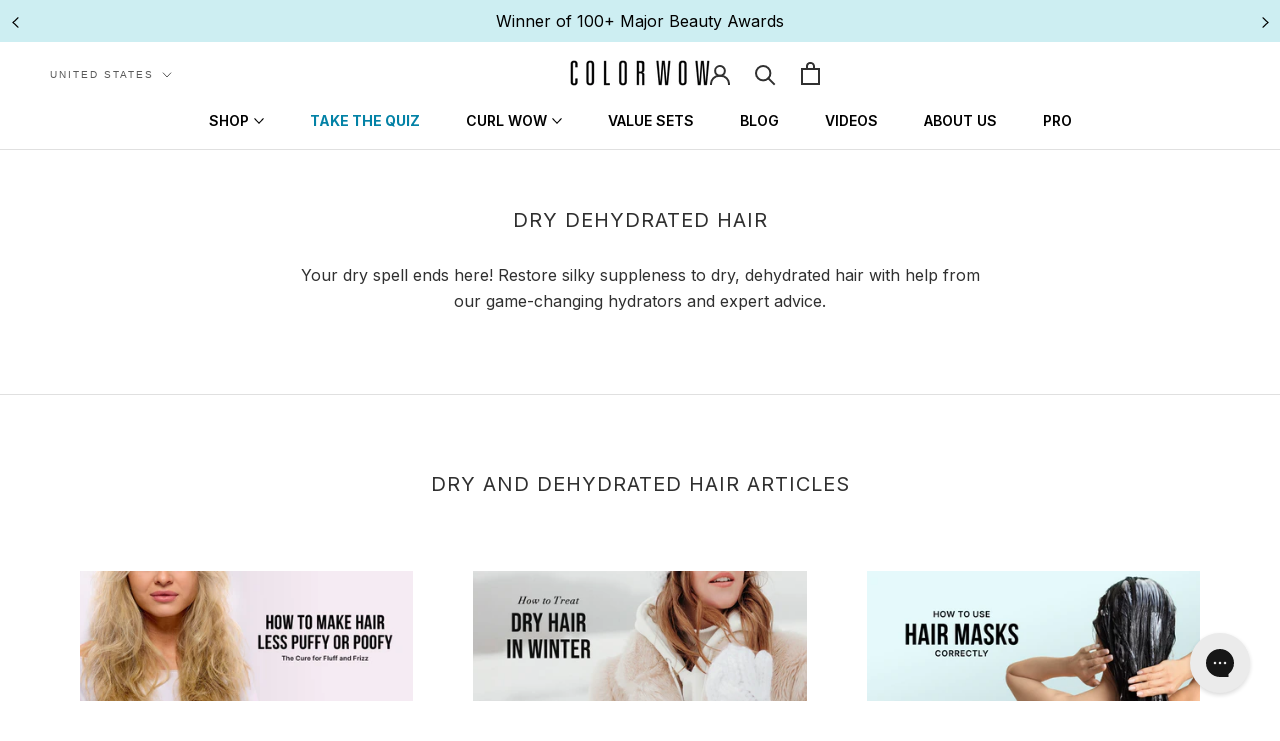

--- FILE ---
content_type: text/html; charset=utf-8
request_url: https://colorwowhair.com/pages/dry-and-dehydrated-hair
body_size: 69657
content:
<!doctype html>

<html class="no-js" lang="en">
  <head>

    <script>!function(){window.semaphore=window.semaphore||[],window.ketch=function(){window.semaphore.push(arguments)};var e=document.createElement("script");e.type="text/javascript",e.src="https://global.ketchcdn.com/web/v3/config/federici_brands/website_smart_tag/boot.js",e.defer=e.async=!0,document.getElementsByTagName("head")[0].appendChild(e)}();</script>
<script>
        ketch('on', 'regionInfo', regionInfo => {
            var customTextRegions = ['US-CA'];
            if (customTextRegions.includes(regionInfo)) {
                var preferenceCenterLinkElement = document.getElementById("preferenceCenterLink");
                preferenceCenterLinkElement.textContent = "Do Not Sell My Personal Information";
            }
        })
    </script>


<link rel='preconnect dns-prefetch' href='https://api.config-security.com/' crossorigin />
<link rel='preconnect dns-prefetch' href='https://conf.config-security.com/' crossorigin />
<link rel='preconnect dns-prefetch' href='https://whale.camera/' crossorigin />

    <meta name="robots" content="max-image-preview:large">

<!-- Google Tag Manager -->
<script>(function(w,d,s,l,i){w[l]=w[l]||[];w[l].push({'gtm.start':
new Date().getTime(),event:'gtm.js'});var f=d.getElementsByTagName(s)[0],
j=d.createElement(s),dl=l!='dataLayer'?'&l='+l:'';j.async=true;j.src=
'https://www.googletagmanager.com/gtm.js?id='+i+dl;f.parentNode.insertBefore(j,f);
})(window,document,'script','dataLayer','GTM-KPDNGF2');</script>
<!-- End Google Tag Manager -->

    <!-- Snap Pixel Code -->
<script type="text/plain" data-purposes="personalization marketing" data-ketch-id="snap-script" >
(function(e,t,n){if(e.snaptr)return;var a=e.snaptr=function()
{a.handleRequest?a.handleRequest.apply(a,arguments):a.queue.push(arguments)};
a.queue=[];var s='script';r=t.createElement(s);r.async=!0;
r.src=n;var u=t.getElementsByTagName(s)[0];
u.parentNode.insertBefore(r,u);})(window,document,
'https://sc-static.net/scevent.min.js'); 

 

snaptr('track', 'PAGE_VIEW');

</script>
<!-- End Snap Pixel Code -->

    
    <script>



	window.dataLayer.push({
      'event':'eci_drc_trigger',
	    'ecomm_pagetype' : "other"
	});


</script>
    
    <meta charset="utf-8"> 
    <meta http-equiv="X-UA-Compatible" content="IE=edge,chrome=1">
    <meta name="viewport" content="width=device-width, initial-scale=1.0, height=device-height, minimum-scale=1.0, maximum-scale=5.0">
    <meta name="theme-color" content="">

    <title>
      Dry and Dehydrated Hair &ndash; Color Wow
    </title>
      
        <link rel="canonical" href="https://colorwowhair.com/pages/dry-and-dehydrated-hair">
      
    

    

    
    
    
      <link rel="alternate" hreflang="en-US" href="https://colorwowhair.com/pages/dry-and-dehydrated-hair">
      
        <link rel="alternate" hreflang="en-GB" href="https://uk.colorwowhair.com/pages/dry-and-dehydrated-hair">
        <link rel="alternate" hreflang="x-default" href="https://colorwowhair.com/pages/dry-and-dehydrated-hair">
      
    
<link rel="shortcut icon" href="//colorwowhair.com/cdn/shop/files/CRE-5728W_Google_Favicon_96x.png?v=1723040732" type="image/png"><meta property="og:type" content="website">
  <meta property="og:title" content="Dry and Dehydrated Hair"><meta property="og:url" content="https://colorwowhair.com/pages/dry-and-dehydrated-hair">
<meta property="og:site_name" content="Color Wow"><meta name="twitter:card" content="summary"><meta name="twitter:title" content="Dry and Dehydrated Hair">
  <meta name="twitter:description" content="Dry and Dehydrated Hair">
    <style>
  
  

  
  
  

  :root {
    --heading-font-family : "system_ui", -apple-system, 'Segoe UI', Roboto, 'Helvetica Neue', 'Noto Sans', 'Liberation Sans', Arial, sans-serif, 'Apple Color Emoji', 'Segoe UI Emoji', 'Segoe UI Symbol', 'Noto Color Emoji';
    --heading-font-weight : 400;
    --heading-font-style  : normal;

    --text-font-family : "system_ui", -apple-system, 'Segoe UI', Roboto, 'Helvetica Neue', 'Noto Sans', 'Liberation Sans', Arial, sans-serif, 'Apple Color Emoji', 'Segoe UI Emoji', 'Segoe UI Symbol', 'Noto Color Emoji';
    --text-font-weight : 400;
    --text-font-style  : normal;

    --base-text-font-size   : 14px;
    --default-text-font-size: 14px;--background          : #ffffff;
    --background-rgb      : 255, 255, 255;
    --light-background    : #ffffff;
    --light-background-rgb: 255, 255, 255;
    --heading-color       : #303030;
    --text-color          : #303030;
    --text-color-rgb      : 48, 48, 48;
    --text-color-light    : #595959;
    --text-color-light-rgb: 89, 89, 89;
    --link-color          : #000000;
    --link-color-rgb      : 0, 0, 0;
    --border-color        : #e0e0e0;
    --border-color-rgb    : 224, 224, 224;

    --button-background    : #000000;
    --button-background-rgb: 0, 0, 0;
    --button-text-color    : #ffffff;

    --header-background       : #ffffff;
    --header-heading-color    : #303030;
    --header-light-text-color : #595959;
    --header-border-color     : #e0e0e0;

    --footer-background    : #ffffff;
    --footer-text-color    : #595959;
    --footer-heading-color : #303030;
    --footer-border-color  : #e6e6e6;

    --navigation-background      : #ffffff;
    --navigation-background-rgb  : 255, 255, 255;
    --navigation-text-color      : #303030;
    --navigation-text-color-light: rgba(48, 48, 48, 0.5);
    --navigation-border-color    : rgba(48, 48, 48, 0.25);

    --newsletter-popup-background     : #ffffff;
    --newsletter-popup-text-color     : #303030;
    --newsletter-popup-text-color-rgb : 48, 48, 48;

    --secondary-elements-background       : #000000;
    --secondary-elements-background-rgb   : 0, 0, 0;
    --secondary-elements-text-color       : #ffffff;
    --secondary-elements-text-color-light : rgba(255, 255, 255, 0.5);
    --secondary-elements-border-color     : rgba(255, 255, 255, 0.25);

    --product-sale-price-color    : #f94c43;
    --product-sale-price-color-rgb: 249, 76, 67;
    --product-star-rating: #000000;

    /* Shopify related variables */
    --payment-terms-background-color: #ffffff;

    /* Products */

    --horizontal-spacing-four-products-per-row: 60px;
        --horizontal-spacing-two-products-per-row : 60px;

    --vertical-spacing-four-products-per-row: 60px;
        --vertical-spacing-two-products-per-row : 75px;

    /* Animation */
    --drawer-transition-timing: cubic-bezier(0.645, 0.045, 0.355, 1);
    --header-base-height: 80px; /* We set a default for browsers that do not support CSS variables */

    /* Cursors */
    --cursor-zoom-in-svg    : url(//colorwowhair.com/cdn/shop/t/108/assets/cursor-zoom-in.svg?v=169337020044000511451767105658);
    --cursor-zoom-in-2x-svg : url(//colorwowhair.com/cdn/shop/t/108/assets/cursor-zoom-in-2x.svg?v=163885027072013793871767105658);
  }
</style>

<script>
  // IE11 does not have support for CSS variables, so we have to polyfill them
  if (!(((window || {}).CSS || {}).supports && window.CSS.supports('(--a: 0)'))) {
    const script = document.createElement('script');
    script.type = 'text/javascript';
    script.src = 'https://cdn.jsdelivr.net/npm/css-vars-ponyfill@2';
    script.onload = function() {
      cssVars({});
    };

    document.getElementsByTagName('head')[0].appendChild(script);
  }
</script>

    <script>window.performance && window.performance.mark && window.performance.mark('shopify.content_for_header.start');</script><meta name="google-site-verification" content="5UqA5O1eDuLVBXjtbFdV6ep1wCjy4zmTiLkFmLvJBl0">
<meta name="facebook-domain-verification" content="2z5873dg5qabrnfb5nx0o4rlit3e6l">
<meta id="shopify-digital-wallet" name="shopify-digital-wallet" content="/58752106688/digital_wallets/dialog">
<meta name="shopify-checkout-api-token" content="2360fa959d2162f8c61015f4a7e34249">
<meta id="in-context-paypal-metadata" data-shop-id="58752106688" data-venmo-supported="false" data-environment="production" data-locale="en_US" data-paypal-v4="true" data-currency="USD">
<script async="async" src="/checkouts/internal/preloads.js?locale=en-US"></script>
<link rel="preconnect" href="https://shop.app" crossorigin="anonymous">
<script async="async" src="https://shop.app/checkouts/internal/preloads.js?locale=en-US&shop_id=58752106688" crossorigin="anonymous"></script>
<script id="apple-pay-shop-capabilities" type="application/json">{"shopId":58752106688,"countryCode":"US","currencyCode":"USD","merchantCapabilities":["supports3DS"],"merchantId":"gid:\/\/shopify\/Shop\/58752106688","merchantName":"Color Wow","requiredBillingContactFields":["postalAddress","email","phone"],"requiredShippingContactFields":["postalAddress","email","phone"],"shippingType":"shipping","supportedNetworks":["visa","masterCard","amex","discover","elo","jcb"],"total":{"type":"pending","label":"Color Wow","amount":"1.00"},"shopifyPaymentsEnabled":true,"supportsSubscriptions":true}</script>
<script id="shopify-features" type="application/json">{"accessToken":"2360fa959d2162f8c61015f4a7e34249","betas":["rich-media-storefront-analytics"],"domain":"colorwowhair.com","predictiveSearch":true,"shopId":58752106688,"locale":"en"}</script>
<script>var Shopify = Shopify || {};
Shopify.shop = "colorwowhairus.myshopify.com";
Shopify.locale = "en";
Shopify.currency = {"active":"USD","rate":"1.0"};
Shopify.country = "US";
Shopify.theme = {"name":"Color Wow US MASTER January Homepage (1\/5-2\/2)","id":149499904192,"schema_name":"ColorWow","schema_version":"1.0.0","theme_store_id":null,"role":"main"};
Shopify.theme.handle = "null";
Shopify.theme.style = {"id":null,"handle":null};
Shopify.cdnHost = "colorwowhair.com/cdn";
Shopify.routes = Shopify.routes || {};
Shopify.routes.root = "/";</script>
<script type="module">!function(o){(o.Shopify=o.Shopify||{}).modules=!0}(window);</script>
<script>!function(o){function n(){var o=[];function n(){o.push(Array.prototype.slice.apply(arguments))}return n.q=o,n}var t=o.Shopify=o.Shopify||{};t.loadFeatures=n(),t.autoloadFeatures=n()}(window);</script>
<script>
  window.ShopifyPay = window.ShopifyPay || {};
  window.ShopifyPay.apiHost = "shop.app\/pay";
  window.ShopifyPay.redirectState = null;
</script>
<script id="shop-js-analytics" type="application/json">{"pageType":"page"}</script>
<script defer="defer" async type="module" src="//colorwowhair.com/cdn/shopifycloud/shop-js/modules/v2/client.init-shop-cart-sync_BT-GjEfc.en.esm.js"></script>
<script defer="defer" async type="module" src="//colorwowhair.com/cdn/shopifycloud/shop-js/modules/v2/chunk.common_D58fp_Oc.esm.js"></script>
<script defer="defer" async type="module" src="//colorwowhair.com/cdn/shopifycloud/shop-js/modules/v2/chunk.modal_xMitdFEc.esm.js"></script>
<script type="module">
  await import("//colorwowhair.com/cdn/shopifycloud/shop-js/modules/v2/client.init-shop-cart-sync_BT-GjEfc.en.esm.js");
await import("//colorwowhair.com/cdn/shopifycloud/shop-js/modules/v2/chunk.common_D58fp_Oc.esm.js");
await import("//colorwowhair.com/cdn/shopifycloud/shop-js/modules/v2/chunk.modal_xMitdFEc.esm.js");

  window.Shopify.SignInWithShop?.initShopCartSync?.({"fedCMEnabled":true,"windoidEnabled":true});

</script>
<script>
  window.Shopify = window.Shopify || {};
  if (!window.Shopify.featureAssets) window.Shopify.featureAssets = {};
  window.Shopify.featureAssets['shop-js'] = {"shop-cart-sync":["modules/v2/client.shop-cart-sync_DZOKe7Ll.en.esm.js","modules/v2/chunk.common_D58fp_Oc.esm.js","modules/v2/chunk.modal_xMitdFEc.esm.js"],"init-fed-cm":["modules/v2/client.init-fed-cm_B6oLuCjv.en.esm.js","modules/v2/chunk.common_D58fp_Oc.esm.js","modules/v2/chunk.modal_xMitdFEc.esm.js"],"shop-cash-offers":["modules/v2/client.shop-cash-offers_D2sdYoxE.en.esm.js","modules/v2/chunk.common_D58fp_Oc.esm.js","modules/v2/chunk.modal_xMitdFEc.esm.js"],"shop-login-button":["modules/v2/client.shop-login-button_QeVjl5Y3.en.esm.js","modules/v2/chunk.common_D58fp_Oc.esm.js","modules/v2/chunk.modal_xMitdFEc.esm.js"],"pay-button":["modules/v2/client.pay-button_DXTOsIq6.en.esm.js","modules/v2/chunk.common_D58fp_Oc.esm.js","modules/v2/chunk.modal_xMitdFEc.esm.js"],"shop-button":["modules/v2/client.shop-button_DQZHx9pm.en.esm.js","modules/v2/chunk.common_D58fp_Oc.esm.js","modules/v2/chunk.modal_xMitdFEc.esm.js"],"avatar":["modules/v2/client.avatar_BTnouDA3.en.esm.js"],"init-windoid":["modules/v2/client.init-windoid_CR1B-cfM.en.esm.js","modules/v2/chunk.common_D58fp_Oc.esm.js","modules/v2/chunk.modal_xMitdFEc.esm.js"],"init-shop-for-new-customer-accounts":["modules/v2/client.init-shop-for-new-customer-accounts_C_vY_xzh.en.esm.js","modules/v2/client.shop-login-button_QeVjl5Y3.en.esm.js","modules/v2/chunk.common_D58fp_Oc.esm.js","modules/v2/chunk.modal_xMitdFEc.esm.js"],"init-shop-email-lookup-coordinator":["modules/v2/client.init-shop-email-lookup-coordinator_BI7n9ZSv.en.esm.js","modules/v2/chunk.common_D58fp_Oc.esm.js","modules/v2/chunk.modal_xMitdFEc.esm.js"],"init-shop-cart-sync":["modules/v2/client.init-shop-cart-sync_BT-GjEfc.en.esm.js","modules/v2/chunk.common_D58fp_Oc.esm.js","modules/v2/chunk.modal_xMitdFEc.esm.js"],"shop-toast-manager":["modules/v2/client.shop-toast-manager_DiYdP3xc.en.esm.js","modules/v2/chunk.common_D58fp_Oc.esm.js","modules/v2/chunk.modal_xMitdFEc.esm.js"],"init-customer-accounts":["modules/v2/client.init-customer-accounts_D9ZNqS-Q.en.esm.js","modules/v2/client.shop-login-button_QeVjl5Y3.en.esm.js","modules/v2/chunk.common_D58fp_Oc.esm.js","modules/v2/chunk.modal_xMitdFEc.esm.js"],"init-customer-accounts-sign-up":["modules/v2/client.init-customer-accounts-sign-up_iGw4briv.en.esm.js","modules/v2/client.shop-login-button_QeVjl5Y3.en.esm.js","modules/v2/chunk.common_D58fp_Oc.esm.js","modules/v2/chunk.modal_xMitdFEc.esm.js"],"shop-follow-button":["modules/v2/client.shop-follow-button_CqMgW2wH.en.esm.js","modules/v2/chunk.common_D58fp_Oc.esm.js","modules/v2/chunk.modal_xMitdFEc.esm.js"],"checkout-modal":["modules/v2/client.checkout-modal_xHeaAweL.en.esm.js","modules/v2/chunk.common_D58fp_Oc.esm.js","modules/v2/chunk.modal_xMitdFEc.esm.js"],"shop-login":["modules/v2/client.shop-login_D91U-Q7h.en.esm.js","modules/v2/chunk.common_D58fp_Oc.esm.js","modules/v2/chunk.modal_xMitdFEc.esm.js"],"lead-capture":["modules/v2/client.lead-capture_BJmE1dJe.en.esm.js","modules/v2/chunk.common_D58fp_Oc.esm.js","modules/v2/chunk.modal_xMitdFEc.esm.js"],"payment-terms":["modules/v2/client.payment-terms_Ci9AEqFq.en.esm.js","modules/v2/chunk.common_D58fp_Oc.esm.js","modules/v2/chunk.modal_xMitdFEc.esm.js"]};
</script>
<script>(function() {
  var isLoaded = false;
  function asyncLoad() {
    if (isLoaded) return;
    isLoaded = true;
    var urls = ["https:\/\/cdn.jsdelivr.net\/gh\/apphq\/slidecart-dist@master\/slidecarthq-forward.js?4\u0026shop=colorwowhairus.myshopify.com","https:\/\/cdn.attn.tv\/colorwow\/dtag.js?shop=colorwowhairus.myshopify.com","\/\/cdn.shopify.com\/proxy\/a6476f0e1625db355752123f9f628abb669ebc4fa094ea6a653a4f5e1d0f8396\/cdn.bogos.io\/script_tag\/secomapp.scripttag.js?shop=colorwowhairus.myshopify.com\u0026sp-cache-control=cHVibGljLCBtYXgtYWdlPTkwMA","https:\/\/config.gorgias.chat\/bundle-loader\/01GYCBWZ9P5WEVHN90XE1VZMVM?source=shopify1click\u0026shop=colorwowhairus.myshopify.com","\/\/searchserverapi1.com\/widgets\/shopify\/init.js?a=3f2a9R9K1g\u0026shop=colorwowhairus.myshopify.com","https:\/\/tools.luckyorange.com\/core\/lo.js?site-id=93628ce0\u0026shop=colorwowhairus.myshopify.com","https:\/\/cdn.9gtb.com\/loader.js?g_cvt_id=baa813a2-e727-42a1-8c0c-fa2808076f2d\u0026shop=colorwowhairus.myshopify.com"];
    for (var i = 0; i < urls.length; i++) {
      var s = document.createElement('script');
      s.type = 'text/javascript';
      s.async = true;
      s.src = urls[i];
      var x = document.getElementsByTagName('script')[0];
      x.parentNode.insertBefore(s, x);
    }
  };
  if(window.attachEvent) {
    window.attachEvent('onload', asyncLoad);
  } else {
    window.addEventListener('load', asyncLoad, false);
  }
})();</script>
<script id="__st">var __st={"a":58752106688,"offset":-18000,"reqid":"2a8bf856-3418-4055-b290-321fa5b7f8ee-1769156486","pageurl":"colorwowhair.com\/pages\/dry-and-dehydrated-hair","s":"pages-88281514176","u":"bb6c0f73d942","p":"page","rtyp":"page","rid":88281514176};</script>
<script>window.ShopifyPaypalV4VisibilityTracking = true;</script>
<script id="captcha-bootstrap">!function(){'use strict';const t='contact',e='account',n='new_comment',o=[[t,t],['blogs',n],['comments',n],[t,'customer']],c=[[e,'customer_login'],[e,'guest_login'],[e,'recover_customer_password'],[e,'create_customer']],r=t=>t.map((([t,e])=>`form[action*='/${t}']:not([data-nocaptcha='true']) input[name='form_type'][value='${e}']`)).join(','),a=t=>()=>t?[...document.querySelectorAll(t)].map((t=>t.form)):[];function s(){const t=[...o],e=r(t);return a(e)}const i='password',u='form_key',d=['recaptcha-v3-token','g-recaptcha-response','h-captcha-response',i],f=()=>{try{return window.sessionStorage}catch{return}},m='__shopify_v',_=t=>t.elements[u];function p(t,e,n=!1){try{const o=window.sessionStorage,c=JSON.parse(o.getItem(e)),{data:r}=function(t){const{data:e,action:n}=t;return t[m]||n?{data:e,action:n}:{data:t,action:n}}(c);for(const[e,n]of Object.entries(r))t.elements[e]&&(t.elements[e].value=n);n&&o.removeItem(e)}catch(o){console.error('form repopulation failed',{error:o})}}const l='form_type',E='cptcha';function T(t){t.dataset[E]=!0}const w=window,h=w.document,L='Shopify',v='ce_forms',y='captcha';let A=!1;((t,e)=>{const n=(g='f06e6c50-85a8-45c8-87d0-21a2b65856fe',I='https://cdn.shopify.com/shopifycloud/storefront-forms-hcaptcha/ce_storefront_forms_captcha_hcaptcha.v1.5.2.iife.js',D={infoText:'Protected by hCaptcha',privacyText:'Privacy',termsText:'Terms'},(t,e,n)=>{const o=w[L][v],c=o.bindForm;if(c)return c(t,g,e,D).then(n);var r;o.q.push([[t,g,e,D],n]),r=I,A||(h.body.append(Object.assign(h.createElement('script'),{id:'captcha-provider',async:!0,src:r})),A=!0)});var g,I,D;w[L]=w[L]||{},w[L][v]=w[L][v]||{},w[L][v].q=[],w[L][y]=w[L][y]||{},w[L][y].protect=function(t,e){n(t,void 0,e),T(t)},Object.freeze(w[L][y]),function(t,e,n,w,h,L){const[v,y,A,g]=function(t,e,n){const i=e?o:[],u=t?c:[],d=[...i,...u],f=r(d),m=r(i),_=r(d.filter((([t,e])=>n.includes(e))));return[a(f),a(m),a(_),s()]}(w,h,L),I=t=>{const e=t.target;return e instanceof HTMLFormElement?e:e&&e.form},D=t=>v().includes(t);t.addEventListener('submit',(t=>{const e=I(t);if(!e)return;const n=D(e)&&!e.dataset.hcaptchaBound&&!e.dataset.recaptchaBound,o=_(e),c=g().includes(e)&&(!o||!o.value);(n||c)&&t.preventDefault(),c&&!n&&(function(t){try{if(!f())return;!function(t){const e=f();if(!e)return;const n=_(t);if(!n)return;const o=n.value;o&&e.removeItem(o)}(t);const e=Array.from(Array(32),(()=>Math.random().toString(36)[2])).join('');!function(t,e){_(t)||t.append(Object.assign(document.createElement('input'),{type:'hidden',name:u})),t.elements[u].value=e}(t,e),function(t,e){const n=f();if(!n)return;const o=[...t.querySelectorAll(`input[type='${i}']`)].map((({name:t})=>t)),c=[...d,...o],r={};for(const[a,s]of new FormData(t).entries())c.includes(a)||(r[a]=s);n.setItem(e,JSON.stringify({[m]:1,action:t.action,data:r}))}(t,e)}catch(e){console.error('failed to persist form',e)}}(e),e.submit())}));const S=(t,e)=>{t&&!t.dataset[E]&&(n(t,e.some((e=>e===t))),T(t))};for(const o of['focusin','change'])t.addEventListener(o,(t=>{const e=I(t);D(e)&&S(e,y())}));const B=e.get('form_key'),M=e.get(l),P=B&&M;t.addEventListener('DOMContentLoaded',(()=>{const t=y();if(P)for(const e of t)e.elements[l].value===M&&p(e,B);[...new Set([...A(),...v().filter((t=>'true'===t.dataset.shopifyCaptcha))])].forEach((e=>S(e,t)))}))}(h,new URLSearchParams(w.location.search),n,t,e,['guest_login'])})(!0,!0)}();</script>
<script integrity="sha256-4kQ18oKyAcykRKYeNunJcIwy7WH5gtpwJnB7kiuLZ1E=" data-source-attribution="shopify.loadfeatures" defer="defer" src="//colorwowhair.com/cdn/shopifycloud/storefront/assets/storefront/load_feature-a0a9edcb.js" crossorigin="anonymous"></script>
<script crossorigin="anonymous" defer="defer" src="//colorwowhair.com/cdn/shopifycloud/storefront/assets/shopify_pay/storefront-65b4c6d7.js?v=20250812"></script>
<script data-source-attribution="shopify.dynamic_checkout.dynamic.init">var Shopify=Shopify||{};Shopify.PaymentButton=Shopify.PaymentButton||{isStorefrontPortableWallets:!0,init:function(){window.Shopify.PaymentButton.init=function(){};var t=document.createElement("script");t.src="https://colorwowhair.com/cdn/shopifycloud/portable-wallets/latest/portable-wallets.en.js",t.type="module",document.head.appendChild(t)}};
</script>
<script data-source-attribution="shopify.dynamic_checkout.buyer_consent">
  function portableWalletsHideBuyerConsent(e){var t=document.getElementById("shopify-buyer-consent"),n=document.getElementById("shopify-subscription-policy-button");t&&n&&(t.classList.add("hidden"),t.setAttribute("aria-hidden","true"),n.removeEventListener("click",e))}function portableWalletsShowBuyerConsent(e){var t=document.getElementById("shopify-buyer-consent"),n=document.getElementById("shopify-subscription-policy-button");t&&n&&(t.classList.remove("hidden"),t.removeAttribute("aria-hidden"),n.addEventListener("click",e))}window.Shopify?.PaymentButton&&(window.Shopify.PaymentButton.hideBuyerConsent=portableWalletsHideBuyerConsent,window.Shopify.PaymentButton.showBuyerConsent=portableWalletsShowBuyerConsent);
</script>
<script data-source-attribution="shopify.dynamic_checkout.cart.bootstrap">document.addEventListener("DOMContentLoaded",(function(){function t(){return document.querySelector("shopify-accelerated-checkout-cart, shopify-accelerated-checkout")}if(t())Shopify.PaymentButton.init();else{new MutationObserver((function(e,n){t()&&(Shopify.PaymentButton.init(),n.disconnect())})).observe(document.body,{childList:!0,subtree:!0})}}));
</script>
<link id="shopify-accelerated-checkout-styles" rel="stylesheet" media="screen" href="https://colorwowhair.com/cdn/shopifycloud/portable-wallets/latest/accelerated-checkout-backwards-compat.css" crossorigin="anonymous">
<style id="shopify-accelerated-checkout-cart">
        #shopify-buyer-consent {
  margin-top: 1em;
  display: inline-block;
  width: 100%;
}

#shopify-buyer-consent.hidden {
  display: none;
}

#shopify-subscription-policy-button {
  background: none;
  border: none;
  padding: 0;
  text-decoration: underline;
  font-size: inherit;
  cursor: pointer;
}

#shopify-subscription-policy-button::before {
  box-shadow: none;
}

      </style>

<script>window.performance && window.performance.mark && window.performance.mark('shopify.content_for_header.end');</script>

    <style>
      .shopify-payment-button__button--unbranded {
        background-color:inherit;
      }
    </style>
	
    <link rel="preconnect" href="https://fonts.googleapis.com">
	<link rel="preconnect" href="https://fonts.gstatic.com" crossorigin>
	<link href="https://fonts.googleapis.com/css2?family=Bebas+Neue&display=swap" rel="stylesheet">
    <link rel="stylesheet" href="//colorwowhair.com/cdn/shop/t/108/assets/theme.css?v=14613399476226662061767625516">
    <link rel="stylesheet" href="//colorwowhair.com/cdn/shop/t/108/assets/colorwow.css?v=162044600824561620801767105609">

    <script>// This allows to expose several variables to the global scope, to be used in scripts
      window.theme = {
        pageType: "page",
        moneyFormat: "${{amount}}",
        moneyWithCurrencyFormat: "${{amount}} USD",
        currencyCodeEnabled: false,
        productImageSize: "square",
        searchMode: "product,article,page",
        showPageTransition: false,
        showElementStaggering: false,
        showImageZooming: false
      };

      window.routes = {
        rootUrl: "\/",
        rootUrlWithoutSlash: '',
        cartUrl: "\/cart",
        cartAddUrl: "\/cart\/add",
        cartChangeUrl: "\/cart\/change",
        searchUrl: "\/search",
        productRecommendationsUrl: "\/recommendations\/products"
      };

      window.languages = {
        cartAddNote: "Add Order Note",
        cartEditNote: "Edit Order Note",
        productImageLoadingError: "This image could not be loaded. Please try to reload the page.",
        productFormAddToCart: "Add to cart",
        productFormUnavailable: "Unavailable",
        productFormSoldOut: "Sold Out",
        shippingEstimatorOneResult: "1 option available:",
        shippingEstimatorMoreResults: "{{count}} options available:",
        shippingEstimatorNoResults: "No shipping could be found"
      };

      window.lazySizesConfig = {
        loadHidden: false,
        hFac: 0.5,
        expFactor: 2,
        ricTimeout: 150,
        lazyClass: 'Image--lazyLoad',
        loadingClass: 'Image--lazyLoading',
        loadedClass: 'Image--lazyLoaded'
      };

      document.documentElement.className = document.documentElement.className.replace('no-js', 'js');
      document.documentElement.style.setProperty('--window-height', window.innerHeight + 'px');

      // We do a quick detection of some features (we could use Modernizr but for so little...)
      (function() {
        document.documentElement.className += ((window.CSS && window.CSS.supports('(position: sticky) or (position: -webkit-sticky)')) ? ' supports-sticky' : ' no-supports-sticky');
        document.documentElement.className += (window.matchMedia('(-moz-touch-enabled: 1), (hover: none)')).matches ? ' no-supports-hover' : ' supports-hover';
      }());

      
    </script>
  
    <script src="//colorwowhair.com/cdn/shop/t/108/assets/lazysizes.min.js?v=174358363404432586981767105612" async></script><script src="//colorwowhair.com/cdn/shop/t/108/assets/libs.min.js?v=26178543184394469741767105612" defer></script>
    <script src="//colorwowhair.com/cdn/shop/t/108/assets/theme.js?v=35613583205430267011767105615" defer></script>
    <script src="//colorwowhair.com/cdn/shop/t/108/assets/custom.js?v=183944157590872491501767105611" defer></script>

    <script>
      (function () {
        window.onpageshow = function() {
          if (window.theme.showPageTransition) {
            var pageTransition = document.querySelector('.PageTransition');

            if (pageTransition) {
              pageTransition.style.visibility = 'visible';
              pageTransition.style.opacity = '0';
            }
          }

          // When the page is loaded from the cache, we have to reload the cart content
          document.documentElement.dispatchEvent(new CustomEvent('cart:refresh', {
            bubbles: true
          }));
        };
      })();
    </script>

    




  <script type="application/ld+json">
  {
    "@context": "https://schema.org",
    "@type": "BreadcrumbList",
  "itemListElement": [{
      "@type": "ListItem",
      "position": 1,
      "name": "Home",
      "item": "https://colorwowhair.com"
    },{
          "@type": "ListItem",
          "position": 2,
          "name": "Dry and Dehydrated Hair",
          "item": "https://colorwowhair.com/pages/dry-and-dehydrated-hair"
        }]
  }
  </script>

    
 <script src="https://a.klaviyo.com/media/js/onsite/onsite.js"></script>
<script>
    var klaviyo = klaviyo || [];
    klaviyo.init({
      account: "V48Wre",
      list: 'U4WUbr',
      platform: "shopify"
    });
    klaviyo.enable("backinstock",{ 
    trigger: {
      product_page_text: "Notify Me When Available",
      product_page_class: "btn Button Button--primary",
      product_page_text_align: "center",
      product_page_margin: "0px",
      replace_anchor: true
    },
    modal: {
     headline: "{product_name}",
     body_content: "So sorry we are out of stock at the moment. Please leave your email if you’d like to be added to the waitlist.",
     email_field_label: "Email",
     button_label: "NOTIFY ME WHEN AVAILABLE",
     subscription_success_label: "You're on the list!",
     footer_content: '',
     additional_styles: "@import url('https://fonts.googleapis.com/css?family=Inter');",
     drop_background_color: "#000",
     background_color: "#fff",
     text_color: "#222",
     button_text_color: "#fff",
     button_background_color: "#ef29c1",
     close_button_color: "#ccc",
     error_background_color: "#fcd6d7",
     error_text_color: "#C72E2F",
     success_background_color: "#ef29c1",
     newsletter_subscribe_label: "New subscribers get 15% OFF! Sign me up for Color Wow emails!",
     success_text_color: "#fff"
    }
  });
</script>


                <!--   	Omegatheme Auto tag start       -->
                <script id="omg_auto_tag" type="text/javascript" data-type="custom">
    var OMGAuto_domainApi = 'https://api.omegatheme.com/ot-order-tagger';
    // check installed or uninstalled app
    function OMGAutoCheckInstallAppOrNot() {
        fetch(`${OMGAuto_domainApi}/backend/checkInstallAppStore.php?shop=${window.Shopify.shop}`)
        .then((response) => response.json())
        .then(
            function(data){
                if(data) {
                    

                    var my_array = "apps.facebook.com 0.0.0.0 connect.facebook.net 0.0.0.0 facebook.com 0.0.0.0 fbcdn.com 0.0.0.0 fbsbx.com 0.0.0.0 fbcdn.net 0.0.0.0 graph.facebook.com 0.0.0.0 login.facebook.com 0.0.0.0 s-static.ak.facebook.com 0.0.0.0 static.ak.connect.facebook.com 0.0.0.0 static.ak.fbcdn.net 0.0.0.0 www.connect.facebook.net 0.0.0.0 www.facebook.com 0.0.0.0 www.fbcdn.com 0.0.0.0 www.fbcdn.net 0.0.0.0 www.graph.facebook.com 0.0.0.0 www.login.facebook.com 0.0.0.0 www.s-static.ak.facebook.com 0.0.0.0 www.static.ak.connect.facebook.com 0.0.0.0 www.static.ak.fbcdn.net 0.0.0.0 0-edge-chat.facebook.com 0.0.0.0 1-edge-chat.facebook.com 0.0.0.0 2-edge-chat.facebook.com 0.0.0.0 3-edge-chat.facebook.com 0.0.0.0 4-edge-chat.facebook.com 0.0.0.0 5-edge-chat.facebook.com 0.0.0.0 6-edge-chat.facebook.com 0.0.0.0 alpha-shv-03-ash5.facebook.com 0.0.0.0 alpha-shv-03-atn1.facebook.com 0.0.0.0 alpha-shv-03-lla1.facebook.com 0.0.0.0 alpha-shv-04-prn2.facebook.com 0.0.0.0 alpha-shv-09-frc1.facebook.com 0.0.0.0 alpha.vvv.facebook.com 0.0.0.0 a.ns.facebook.com 0.0.0.0 api.facebook.com 0.0.0.0 atlasalpha-shv-09-frc3.facebook.com 0.0.0.0 atlas.c10r.facebook.com 0.0.0.0 atlasinyour-shv-05-ash3.facebook.com 0.0.0.0 atlas-shv-01-prn2.facebook.com 0.0.0.0 atlas-shv-04-lla1.facebook.com 0.0.0.0 atlas-shv-05-ash3.facebook.com 0.0.0.0 atlas-shv-06-ash2.facebook.com 0.0.0.0 atlas-shv-06-frc1.facebook.com 0.0.0.0 atlas-shv-07-lla1.facebook.com 0.0.0.0 atlas-shv-09-frc3.facebook.com 0.0.0.0 atlas-shv-13-prn1.facebook.com 0.0.0.0 atlas-www-shv-04-prn2.facebook.com 0.0.0.0 atlas-www-shv-07-ash4.facebook.com 0.0.0.0 atlas-www-shv-09-frc1.facebook.com 0.0.0.0 aura-11-01-snc7.facebook.com 0.0.0.0 badge.facebook.com 0.0.0.0 b-api.facebook.com 0.0.0.0 beta-chat-01-05-ash3.facebook.com 0.0.0.0 betanet-shv-03-atn1.facebook.com 0.0.0.0 betanet-shv-03-lla1.facebook.com 0.0.0.0 betanet-shv-04-prn2.facebook.com 0.0.0.0 betanet-shv-09-frc1.facebook.com 0.0.0.0 beta-shv-03-atn1.facebook.com 0.0.0.0 beta-shv-03-lla1.facebook.com 0.0.0.0 beta-shv-04-prn2.facebook.com 0.0.0.0 beta-shv-09-frc1.facebook.com 0.0.0.0 beta.vvv.facebook.com 0.0.0.0 b-graph.facebook.com 0.0.0.0 bidder-shv-05-frc3.facebook.com 0.0.0.0 bidder-shv-10-frc1.facebook.com 0.0.0.0 b.ns.facebook.com 0.0.0.0 channel-proxy-shv-04-frc3.facebook.com 0.0.0.0 channel-proxy-shv-06-ash2.facebook.com 0.0.0.0 channel-proxy-shv-07-ash2.facebook.com 0.0.0.0 channel-proxy-shv-13-prn1.facebook.com 0.0.0.0 channel-proxy-test-shv-07-ash2.facebook.com 0.0.0.0 code.facebook.com 0.0.0.0 connect.facebook.com 0.0.0.0 dev.vvv.facebook.com 0.0.0.0 d.vvv.facebook.com 0.0.0.0 edge-atlas-proxyprotocol-shv-01-ash5.facebook.com 0.0.0.0 edge-atlas-proxyprotocol-shv-03-ash5.facebook.com 0.0.0.0 edge-atlas-proxyprotocol-shv-07-ash4.facebook.com 0.0.0.0 edge-atlas-proxyprotocol-shv-07-frc3.facebook.com 0.0.0.0 edge-atlas-proxyprotocol-shv-09-frc1.facebook.com 0.0.0.0 edge-atlas-proxyprotocol-shv-12-frc1.facebook.com 0.0.0.0 edge-atlas-proxyprotocol-shv-12-frc3.facebook.com 0.0.0.0 edge-atlas-proxyprotocol-shv-13-frc1.facebook.com 0.0.0.0 edge-atlas-shv-01-ams2.facebook.com 0.0.0.0 edge-atlas-shv-01-ams3.facebook.com 0.0.0.0 edge-atlas-shv-01-ash5.facebook.com 0.0.0.0 edge-atlas-shv-01-atl1.facebook.com 0.0.0.0 edge-atlas-shv-01-bru2.facebook.com 0.0.0.0 edge-atlas-shv-01-cai1.facebook.com 0.0.0.0 edge-atlas-shv-01-cdg2.facebook.com 0.0.0.0 edge-atlas-shv-01-dfw1.facebook.com 0.0.0.0 edge-atlas-shv-01-fra3.facebook.com 0.0.0.0 edge-atlas-shv-01-gru1.facebook.com 0.0.0.0 edge-atlas-shv-01-hkg2.facebook.com 0.0.0.0 edge-atlas-shv-01-iad3.facebook.com 0.0.0.0 edge-atlas-shv-01-kul1.facebook.com 0.0.0.0 edge-atlas-shv-01-lax1.facebook.com 0.0.0.0 edge-atlas-shv-01-lga1.facebook.com 0.0.0.0 edge-atlas-shv-01-lhr3.facebook.com 0.0.0.0 edge-atlas-shv-01-mad1.facebook.com 0.0.0.0 edge-atlas-shv-01-mia1.facebook.com 0.0.0.0 edge-atlas-shv-01-mxp1.facebook.com 0.0.0.0 edge-atlas-shv-01-nrt1.facebook.com 0.0.0.0 edge-atlas-shv-01-ord1.facebook.com 0.0.0.0 edge-atlas-shv-01-sea1.facebook.com 0.0.0.0 edge-atlas-shv-01-sin1.facebook.com 0.0.0.0 edge-atlas-shv-01-sjc2.facebook.com 0.0.0.0 edge-atlas-shv-01-syd1.facebook.com 0.0.0.0 edge-atlas-shv-01-vie1.facebook.com 0.0.0.0 edge-atlas-shv-02-cai1.facebook.com 0.0.0.0 edge-atlas-shv-02-hkg2.facebook.com 0.0.0.0 edge-atlas-shv-03-ash5.facebook.com 0.0.0.0 edge-atlas-shv-03-atn1.facebook.com 0.0.0.0 edge-atlas-shv-03-hkg1.facebook.com 0.0.0.0 edge-atlas-shv-03-lla1.facebook.com 0.0.0.0 edge-atlas-shv-03-prn2.facebook.com 0.0.0.0 edge-atlas-shv-03-xdc1.facebook.com 0.0.0.0 edge-atlas-shv-04-hkg1.facebook.com 0.0.0.0 edge-atlas-shv-04-prn2.facebook.com 0.0.0.0 edge-atlas-shv-06-atn1.facebook.com 0.0.0.0 edge-atlas-shv-06-lla1.facebook.com 0.0.0.0 edge-atlas-shv-07-ash4.facebook.com 0.0.0.0 edge-atlas-shv-09-frc1.facebook.com 0.0.0.0 edge-atlas-shv-09-lla1.facebook.com 0.0.0.0 edge-atlas-shv-12-frc1.facebook.com 0.0.0.0 edge-atlas-shv-12-frc3.facebook.com 0.0.0.0 edge-atlas-shv-12-lla1.facebook.com 0.0.0.0 edge-atlas-shv-12-prn1.facebook.com 0.0.0.0 edge-atlas-shv-13-frc1.facebook.com 0.0.0.0 edge-atlas-shv-17-prn1.facebook.com 0.0.0.0 edge-atlas-shv-18-prn1.facebook.com 0.0.0.0 edge-chat.facebook.com 0.0.0.0 edge-liverail-shv-01-ams2.facebook.com 0.0.0.0 edge-liverail-shv-01-ams3.facebook.com 0.0.0.0 edge-liverail-shv-01-ash5.facebook.com 0.0.0.0 edge-liverail-shv-01-atl1.facebook.com 0.0.0.0 edge-liverail-shv-01-bru2.facebook.com 0.0.0.0 edge-liverail-shv-01-cai1.facebook.com 0.0.0.0 edge-liverail-shv-01-cdg2.facebook.com 0.0.0.0 edge-liverail-shv-01-dfw1.facebook.com 0.0.0.0 edge-liverail-shv-01-fra3.facebook.com 0.0.0.0 edge-liverail-shv-01-gru1.facebook.com 0.0.0.0 edge-liverail-shv-01-hkg2.facebook.com 0.0.0.0 edge-liverail-shv-01-iad3.facebook.com 0.0.0.0 edge-liverail-shv-01-kul1.facebook.com 0.0.0.0 edge-liverail-shv-01-lax1.facebook.com 0.0.0.0 edge-liverail-shv-01-lga1.facebook.com 0.0.0.0 edge-liverail-shv-01-lhr3.facebook.com 0.0.0.0 edge-liverail-shv-01-mad1.facebook.com 0.0.0.0 edge-liverail-shv-01-mia1.facebook.com 0.0.0.0 edge-liverail-shv-01-mxp1.facebook.com 0.0.0.0 edge-liverail-shv-01-nrt1.facebook.com 0.0.0.0 edge-liverail-shv-01-ord1.facebook.com 0.0.0.0 edge-liverail-shv-01-sea1.facebook.com 0.0.0.0 edge-liverail-shv-01-sin1.facebook.com 0.0.0.0 edge-liverail-shv-01-sjc2.facebook.com 0.0.0.0 edge-liverail-shv-01-syd1.facebook.com 0.0.0.0 edge-liverail-shv-01-tpe1.facebook.com 0.0.0.0 edge-liverail-shv-01-vie1.facebook.com 0.0.0.0 edge-liverail-shv-02-cai1.facebook.com 0.0.0.0 edge-liverail-shv-02-hkg2.facebook.com 0.0.0.0 edge-liverail-shv-03-ash5.facebook.com 0.0.0.0 edge-liverail-shv-03-atn1.facebook.com 0.0.0.0 edge-liverail-shv-03-hkg1.facebook.com 0.0.0.0 edge-liverail-shv-03-lla1.facebook.com 0.0.0.0 edge-liverail-shv-03-prn2.facebook.com 0.0.0.0 edge-liverail-shv-03-xdc1.facebook.com 0.0.0.0 edge-liverail-shv-04-hkg1.facebook.com 0.0.0.0 edge-liverail-shv-04-prn2.facebook.com 0.0.0.0 edge-liverail-shv-06-atn1.facebook.com 0.0.0.0 edge-liverail-shv-06-lla1.facebook.com 0.0.0.0 edge-liverail-shv-07-ash4.facebook.com 0.0.0.0 edge-liverail-shv-07-frc3.facebook.com 0.0.0.0 edge-liverail-shv-09-frc1.facebook.com 0.0.0.0 edge-liverail-shv-09-lla1.facebook.com 0.0.0.0 edge-liverail-shv-12-frc1.facebook.com 0.0.0.0 edge-liverail-shv-12-frc3.facebook.com 0.0.0.0 edge-liverail-shv-12-lla1.facebook.com 0.0.0.0 edge-liverail-shv-12-prn1.facebook.com 0.0.0.0 edge-liverail-shv-13-frc1.facebook.com 0.0.0.0 edge-liverail-shv-17-prn1.facebook.com 0.0.0.0 edge-liverail-shv-18-prn1.facebook.com 0.0.0.0 edge-mqtt.facebook.com 0.0.0.0 edge-mqtt-shv-01-ams2.facebook.com 0.0.0.0 edge-mqtt-shv-01-ams3.facebook.com 0.0.0.0 edge-mqtt-shv-01-ash5.facebook.com 0.0.0.0 edge-mqtt-shv-01-atl1.facebook.com 0.0.0.0 edge-mqtt-shv-01-bru2.facebook.com 0.0.0.0 edge-mqtt-shv-01-cai1.facebook.com 0.0.0.0 edge-mqtt-shv-01-cdg2.facebook.com 0.0.0.0 edge-mqtt-shv-01-dfw1.facebook.com 0.0.0.0 edge-mqtt-shv-01-fra3.facebook.com 0.0.0.0 edge-mqtt-shv-01-gru1.facebook.com 0.0.0.0 edge-mqtt-shv-01-hkg2.facebook.com 0.0.0.0 edge-mqtt-shv-01-iad3.facebook.com 0.0.0.0 edge-mqtt-shv-01-kul1.facebook.com 0.0.0.0 edge-mqtt-shv-01-lax1.facebook.com 0.0.0.0 edge-mqtt-shv-01-lga1.facebook.com 0.0.0.0 edge-mqtt-shv-01-lhr3.facebook.com 0.0.0.0 edge-mqtt-shv-01-mad1.facebook.com 0.0.0.0 edge-mqtt-shv-01-mia1.facebook.com 0.0.0.0 edge-mqtt-shv-01-mxp1.facebook.com 0.0.0.0 edge-mqtt-shv-01-nrt1.facebook.com 0.0.0.0 edge-mqtt-shv-01-ord1.facebook.com 0.0.0.0 edge-mqtt-shv-01-sea1.facebook.com 0.0.0.0 edge-mqtt-shv-01-sin1.facebook.com 0.0.0.0 edge-mqtt-shv-01-sjc2.facebook.com 0.0.0.0 edge-mqtt-shv-01-syd1.facebook.com 0.0.0.0 edge-mqtt-shv-01-tpe1.facebook.com 0.0.0.0 edge-mqtt-shv-01-vie1.facebook.com 0.0.0.0 edge-mqtt-shv-02-cai1.facebook.com 0.0.0.0 edge-mqtt-shv-02-hkg2.facebook.com 0.0.0.0 edge-mqtt-shv-03-ash5.facebook.com 0.0.0.0 edge-mqtt-shv-03-atn1.facebook.com 0.0.0.0 edge-mqtt-shv-03-hkg1.facebook.com 0.0.0.0 edge-mqtt-shv-03-lla1.facebook.com 0.0.0.0 edge-mqtt-shv-03-prn2.facebook.com 0.0.0.0 edge-mqtt-shv-03-xdc1.facebook.com 0.0.0.0 edge-mqtt-shv-04-hkg1.facebook.com 0.0.0.0 edge-mqtt-shv-04-prn2.facebook.com 0.0.0.0 edge-mqtt-shv-06-atn1.facebook.com 0.0.0.0 edge-mqtt-shv-06-lla1.facebook.com 0.0.0.0 edge-mqtt-shv-07-ash4.facebook.com 0.0.0.0 edge-mqtt-shv-07-frc3.facebook.com 0.0.0.0 edge-mqtt-shv-09-lla1.facebook.com 0.0.0.0 edge-mqtt-shv-12-frc1.facebook.com 0.0.0.0 edge-mqtt-shv-12-frc3.facebook.com 0.0.0.0 edge-mqtt-shv-12-lla1.facebook.com 0.0.0.0 edge-mqtt-shv-12-prn1.facebook.com 0.0.0.0 edge-mqtt-shv-13-frc1.facebook.com 0.0.0.0 edge-mqtt-shv-17-prn1.facebook.com 0.0.0.0 edge-mqtt-shv-18-prn1.facebook.com 0.0.0.0 edgeray-origin-shv-05-prn2.facebook.com 0.0.0.0 edgeray-origin-shv-07-lla1.facebook.com 0.0.0.0 edgeray-origin-shv-09-frc3.facebook.com 0.0.0.0 edgeray-origin-shv-11-frc3.facebook.com 0.0.0.0 edgeray-shv-01-ams2.facebook.com 0.0.0.0 edgeray-shv-01-ams3.facebook.com 0.0.0.0 edgeray-shv-01-atl1.facebook.com 0.0.0.0 edgeray-shv-01-bru2.facebook.com 0.0.0.0 edgeray-shv-01-cdg2.facebook.com 0.0.0.0 edgeray-shv-01-dfw1.facebook.com 0.0.0.0 edgeray-shv-01-fra3.facebook.com 0.0.0.0 edgeray-shv-01-gru1.facebook.com 0.0.0.0 edgeray-shv-01-iad3.facebook.com 0.0.0.0 edgeray-shv-01-kul1.facebook.com 0.0.0.0 edgeray-shv-01-lax1.facebook.com 0.0.0.0 edgeray-shv-01-lga1.facebook.com 0.0.0.0 edgeray-shv-01-lhr3.facebook.com 0.0.0.0 edgeray-shv-01-mad1.facebook.com 0.0.0.0 edgeray-shv-01-mia1.facebook.com 0.0.0.0 edgeray-shv-01-mxp1.facebook.com 0.0.0.0 edgeray-shv-01-ord1.facebook.com 0.0.0.0 edgeray-shv-01-sea1.facebook.com 0.0.0.0 edgeray-shv-01-sin1.facebook.com 0.0.0.0 edgeray-shv-01-sjc2.facebook.com 0.0.0.0 edgeray-shv-01-syd1.facebook.com 0.0.0.0 edgeray-shv-01-vie1.facebook.com 0.0.0.0 edge-snaptu-http-p1-shv-01-ams3.facebook.com 0.0.0.0 edge-snaptu-http-p1-shv-01-atl1.facebook.com 0.0.0.0 edge-snaptu-http-p1-shv-01-bru2.facebook.com 0.0.0.0 edge-snaptu-http-p1-shv-01-cai1.facebook.com 0.0.0.0 edge-snaptu-http-p1-shv-01-cdg2.facebook.com 0.0.0.0 edge-snaptu-http-p1-shv-01-dfw1.facebook.com 0.0.0.0 edge-snaptu-http-p1-shv-01-fra3.facebook.com 0.0.0.0 edge-snaptu-http-p1-shv-01-gru1.facebook.com 0.0.0.0 edge-snaptu-http-p1-shv-01-iad3.facebook.com 0.0.0.0 edge-snaptu-http-p1-shv-01-kul1.facebook.com 0.0.0.0 edge-snaptu-http-p1-shv-01-lax1.facebook.com 0.0.0.0 edge-snaptu-http-p1-shv-01-lhr3.facebook.com 0.0.0.0 edge-snaptu-http-p1-shv-01-mad1.facebook.com 0.0.0.0 edge-snaptu-http-p1-shv-01-nrt1.facebook.com 0.0.0.0 edge-snaptu-http-p1-shv-01-ord1.facebook.com 0.0.0.0 edge-snaptu-http-p1-shv-01-sea1.facebook.com 0.0.0.0 edge-snaptu-http-p1-shv-01-syd1.facebook.com 0.0.0.0 edge-snaptu-http-p1-shv-02-cai1.facebook.com 0.0.0.0 edge-snaptu-tunnel-shv-01-ams3.facebook.com 0.0.0.0 edge-snaptu-tunnel-shv-01-ash5.facebook.com 0.0.0.0 edge-snaptu-tunnel-shv-01-atl1.facebook.com 0.0.0.0 edge-snaptu-tunnel-shv-01-bru2.facebook.com 0.0.0.0 edge-snaptu-tunnel-shv-01-cai1.facebook.com 0.0.0.0 edge-snaptu-tunnel-shv-01-cdg2.facebook.com 0.0.0.0 edge-snaptu-tunnel-shv-01-dfw1.facebook.com 0.0.0.0 edge-snaptu-tunnel-shv-01-fra3.facebook.com 0.0.0.0 edge-snaptu-tunnel-shv-01-gru1.facebook.com 0.0.0.0 edge-snaptu-tunnel-shv-01-hkg2.facebook.com 0.0.0.0 edge-snaptu-tunnel-shv-01-iad3.facebook.com 0.0.0.0 edge-snaptu-tunnel-shv-01-kul1.facebook.com 0.0.0.0 edge-snaptu-tunnel-shv-01-lax1.facebook.com 0.0.0.0 edge-snaptu-tunnel-shv-01-lhr3.facebook.com 0.0.0.0 edge-snaptu-tunnel-shv-01-mad1.facebook.com 0.0.0.0 edge-snaptu-tunnel-shv-01-nrt1.facebook.com 0.0.0.0 edge-snaptu-tunnel-shv-01-ord1.facebook.com 0.0.0.0 edge-snaptu-tunnel-shv-01-sea1.facebook.com 0.0.0.0 edge-snaptu-tunnel-shv-01-syd1.facebook.com 0.0.0.0 edge-snaptu-tunnel-shv-02-cai1.facebook.com 0.0.0.0 edge-star-shv-12-frc3.facebook.com 0.0.0.0 instagram.c10r.facebook.com 0.0.0.0 l.facebook.com 0.0.0.0 liverail.c10r.facebook.com 0.0.0.0 lm.facebook.com 0.0.0.0 m.facebook.com 0.0.0.0 mqtt.c10r.facebook.com 0.0.0.0 mqtt.vvv.facebook.com 0.0.0.0 pixel.facebook.com 0.0.0.0 profile.ak.facebook.com.edgesuite.net 0.0.0.0 research.facebook.com 0.0.0.0 snaptu-d-shv-05-frc3.facebook.com 0.0.0.0 snaptu-d-shv-10-frc1.facebook.com 0.0.0.0 s-static.ak.facebook.com.edgekey.net 0.0.0.0 star.c10r.facebook.com 0.0.0.0 star.facebook.com 0.0.0.0 star-mini.c10r.facebook.com 0.0.0.0 static.ak.facebook.com 0.0.0.0 static.ak.facebook.com.edgesuite.net 0.0.0.0 staticxx.facebook.com 0.0.0.0 webdav.facebook.com 0.0.0.0 z-m.c10r.facebook.com 0.0.0.0 z-m.facebook.com 0.0.0.0 edge-sonar-shv-01-ams2.fbcdn.net 0.0.0.0 edge-sonar-shv-01-ams3.fbcdn.net 0.0.0.0 edge-sonar-shv-01-ash5.fbcdn.net 0.0.0.0 edge-sonar-shv-01-atl1.fbcdn.net 0.0.0.0 edge-sonar-shv-01-bru2.fbcdn.net 0.0.0.0 edge-sonar-shv-01-cai1.fbcdn.net 0.0.0.0 edge-sonar-shv-01-cdg2.fbcdn.net 0.0.0.0 edge-sonar-shv-01-dfw1.fbcdn.net 0.0.0.0 edge-sonar-shv-01-fra3.fbcdn.net 0.0.0.0 edge-sonar-shv-01-gru1.fbcdn.net 0.0.0.0 edge-sonar-shv-01-iad3.fbcdn.net 0.0.0.0 edge-sonar-shv-01-kul1.fbcdn.net 0.0.0.0 edge-sonar-shv-01-lax1.fbcdn.net 0.0.0.0 edge-sonar-shv-01-lga1.fbcdn.net 0.0.0.0 edge-sonar-shv-01-lhr3.fbcdn.net 0.0.0.0 edge-sonar-shv-01-mad1.fbcdn.net 0.0.0.0 edge-sonar-shv-01-mia1.fbcdn.net 0.0.0.0 edge-sonar-shv-01-mrs1.fbcdn.net 0.0.0.0 edge-sonar-shv-01-mxp1.fbcdn.net 0.0.0.0 edge-sonar-shv-01-nrt1.fbcdn.net 0.0.0.0 edge-sonar-shv-01-ord1.fbcdn.net 0.0.0.0 edge-sonar-shv-01-sea1.fbcdn.net 0.0.0.0 edge-sonar-shv-01-sin1.fbcdn.net 0.0.0.0 edge-sonar-shv-01-sjc2.fbcdn.net 0.0.0.0 edge-sonar-shv-01-syd1.fbcdn.net 0.0.0.0 edge-sonar-shv-01-tpe1.fbcdn.net 0.0.0.0 edge-sonar-shv-01-vie1.fbcdn.net 0.0.0.0 edge-sonar-shv-02-cai1.fbcdn.net 0.0.0.0 edge-sonar-shv-02-hkg2.fbcdn.net 0.0.0.0 edge-sonar-shv-03-ash5.fbcdn.net 0.0.0.0 edge-sonar-shv-03-atn1.fbcdn.net 0.0.0.0 edge-sonar-shv-03-hkg1.fbcdn.net 0.0.0.0 edge-sonar-shv-03-lla1.fbcdn.net 0.0.0.0 edge-sonar-shv-03-prn2.fbcdn.net 0.0.0.0 edge-sonar-shv-03-xdc1.fbcdn.net 0.0.0.0 edge-sonar-shv-04-hkg1.fbcdn.net 0.0.0.0 edge-sonar-shv-04-prn2.fbcdn.net 0.0.0.0 edge-sonar-shv-06-atn1.fbcdn.net 0.0.0.0 edge-sonar-shv-06-lla1.fbcdn.net 0.0.0.0 edge-sonar-shv-07-ash4.fbcdn.net 0.0.0.0 edge-sonar-shv-07-frc3.fbcdn.net 0.0.0.0 edge-sonar-shv-09-frc1.fbcdn.net 0.0.0.0 edge-sonar-shv-09-lla1.fbcdn.net 0.0.0.0 edge-sonar-shv-12-frc1.fbcdn.net 0.0.0.0 edge-sonar-shv-12-frc3.fbcdn.net 0.0.0.0 edge-sonar-shv-12-lla1.fbcdn.net 0.0.0.0 edge-sonar-shv-12-prn1.fbcdn.net 0.0.0.0 edge-sonar-shv-13-frc1.fbcdn.net 0.0.0.0 edge-sonar-shv-17-prn1.fbcdn.net 0.0.0.0 edge-sonar-shv-18-prn1.fbcdn.net 0.0.0.0 external-iad3-1.xx.fbcdn.net 0.0.0.0 external.fsjc1-2.fna.fbcdn.net 0.0.0.0 fdda274d380ki4frcgi-rumjfjai1460158783-sonar.xx.fbcdn.net 0.0.0.0 herningrideklub.netscontent-a-ams.xx.fbcdn.net 0.0.0.0 ncontent.xx.fbcdn.net 0.0.0.0 origincache-ash.t.fbcdn.net 0.0.0.0 origincache-frc.t.fbcdn.net 0.0.0.0 origincache-prn.t.fbcdn.net 0.0.0.0 origincache-tf.t.fbcdn.net 0.0.0.0 origincache-tl.t.fbcdn.net 0.0.0.0 origincache-xtf.fbcdn.net 0.0.0.0 origincache-xtl.fbcdn.net 0.0.0.0 origincache-xx-shv-05-atn1.fbcdn.net 0.0.0.0 origincache-xx-shv-05-frc3.fbcdn.net 0.0.0.0 origincache-xx-shv-05-prn2.fbcdn.net 0.0.0.0 origincache-xx-shv-06-ash3.fbcdn.net 0.0.0.0 origincache-xx-shv-06-ash4.fbcdn.net 0.0.0.0 origincache-xx-shv-07-ash2.fbcdn.net 0.0.0.0 origincache-xx-shv-07-atn1.fbcdn.net 0.0.0.0 origincache-xx-shv-08-ash2.fbcdn.net 0.0.0.0 origincache-xx-shv-08-frc3.fbcdn.net 0.0.0.0 origincache-xx-shv-08-prn2.fbcdn.net 0.0.0.0 origincache-xx-shv-09-frc3.fbcdn.net 0.0.0.0 origincache-xx-shv-09-prn2.fbcdn.net 0.0.0.0 origincache-xx-shv-13-prn1.fbcdn.net 0.0.0.0 photos-a-ord.xx.fbcdn.net 0.0.0.0 photos-a.xx.fbcdn.net 0.0.0.0 photos-b-ord.xx.fbcdn.net 0.0.0.0 photos-b.xx.fbcdn.net 0.0.0.0 profile-a-atl.xx.fbcdn.net 0.0.0.0 profile-a-dfw.xx.fbcdn.net 0.0.0.0 profile-a-iad.xx.fbcdn.net 0.0.0.0 profile-a-lax.xx.fbcdn.net 0.0.0.0 profile-a-lga.xx.fbcdn.net 0.0.0.0 profile-a-mia.xx.fbcdn.net 0.0.0.0 profile-a-ord.xx.fbcdn.net 0.0.0.0 profile-a-sea.xx.fbcdn.net 0.0.0.0 profile-a-sjc.xx.fbcdn.net 0.0.0.0 profile-a.xx.fbcdn.net 0.0.0.0 profile-b-dfw.xx.fbcdn.net 0.0.0.0 profile-b-iad.xx.fbcdn.net 0.0.0.0 profile-b-lga.xx.fbcdn.net 0.0.0.0 profile-b-mia.xx.fbcdn.net 0.0.0.0 profile-b-ord.xx.fbcdn.net 0.0.0.0 profile-b-sjc.xx.fbcdn.net 0.0.0.0 profile-b.xx.fbcdn.net 0.0.0.0 profile.ak.fbcdn.net 0.0.0.0 profile.xx.fbcdn.net 0.0.0.0 scontent-1.2914.fna.fbcdn.net 0.0.0.0 scontent-2.2914.fna.fbcdn.net 0.0.0.0 scontent-a-ams.xx.fbcdn.net 0.0.0.0 scontent-a-atl.xx.fbcdn.net 0.0.0.0 scontent-a-cdg.xx.fbcdn.net 0.0.0.0 scontent-a-dfw.xx.fbcdn.net 0.0.0.0 scontent-a-fra.xx.fbcdn.net 0.0.0.0 scontent-a-gru.xx.fbcdn.net 0.0.0.0 scontent-a-iad.xx.fbcdn.net 0.0.0.0 scontent-a-lax.xx.fbcdn.net 0.0.0.0 scontent-a-lga.xx.fbcdn.net 0.0.0.0 scontent-a-lhr.xx.fbcdn.net 0.0.0.0 scontent-a-mad.xx.fbcdn.net 0.0.0.0 scontent-a-mia.xx.fbcdn.net 0.0.0.0 scontent-a-mxp.xx.fbcdn.net 0.0.0.0 scontent-a-ord.xx.fbcdn.net 0.0.0.0 scontent-a-pao.xx.fbcdn.net 0.0.0.0 scontent-a-sea.xx.fbcdn.net 0.0.0.0 scontent-a-sin.xx.fbcdn.net 0.0.0.0 scontent-a-sjc.xx.fbcdn.net 0.0.0.0 scontent-a-vie.xx.fbcdn.net 0.0.0.0 scontent-a.xx.fbcdn.net 0.0.0.0 scontent-ams.xx.fbcdn.net 0.0.0.0 scontent-atl.xx.fbcdn.net 0.0.0.0 scontent-b-ams.xx.fbcdn.net 0.0.0.0 scontent-b-atl.xx.fbcdn.net 0.0.0.0 scontent-b-cdg.xx.fbcdn.net 0.0.0.0 scontent-b-dfw.xx.fbcdn.net 0.0.0.0 scontent-b-fra.xx.fbcdn.net 0.0.0.0 scontent-b-gru.xx.fbcdn.net 0.0.0.0 scontent-b-hkg.xx.fbcdn.net 0.0.0.0 scontent-b-lax.xx.fbcdn.net 0.0.0.0 scontent-b-lga.xx.fbcdn.net 0.0.0.0 scontent-b-lhr.xx.fbcdn.net 0.0.0.0 scontent-b-mad.xx.fbcdn.net 0.0.0.0 scontent-b-mia.xx.fbcdn.net 0.0.0.0 scontent-b-mxp.xx.fbcdn.net 0.0.0.0 scontent-b-ord.xx.fbcdn.net 0.0.0.0 scontent-b-pao.xx.fbcdn.net 0.0.0.0 scontent-b-sea.xx.fbcdn.net 0.0.0.0 scontent-b-sin.xx.fbcdn.net 0.0.0.0 scontent-b-sjc.xx.fbcdn.net 0.0.0.0 scontent-b-vie.xx.fbcdn.net 0.0.0.0 scontent-b.xx.fbcdn.net 0.0.0.0 scontent-cdg.xx.fbcdn.net 0.0.0.0 scontent-dfw.xx.fbcdn.net 0.0.0.0 scontent-fra.xx.fbcdn.net 0.0.0.0 scontent-gru.xx.fbcdn.net 0.0.0.0 scontent-iad3-1.xx.fbcdn.net 0.0.0.0 scontent-lax.xx.fbcdn.net 0.0.0.0 scontent-lax3-1.xx.fbcdn.net 0.0.0.0 scontent-lga.xx.fbcdn.net 0.0.0.0 scontent-lga3-1.xx.fbcdn.net 0.0.0.0 scontent-lhr.xx.fbcdn.net 0.0.0.0 scontent-mia.xx.fbcdn.net 0.0.0.0 scontent-mxp.xx.fbcdn.net 0.0.0.0 scontent-ord.xx.fbcdn.net 0.0.0.0 scontent-sea.xx.fbcdn.net 0.0.0.0 scontent-sin.xx.fbcdn.net 0.0.0.0 scontent-sjc.xx.fbcdn.net 0.0.0.0 scontent-sjc2-1.xx.fbcdn.net 0.0.0.0 scontent-vie.xx.fbcdn.net 0.0.0.0 scontent.fsjc1-2.fna.fbcdn.net 0.0.0.0 scontent.fsnc1-1.fna.fbcdn.net 0.0.0.0 scontent.xx.fbcdn.net 0.0.0.0 sonar-iad.xx.fbcdn.net 0.0.0.0 sphotos-a-ams.xx.fbcdn.net 0.0.0.0 sphotos-a-atl.xx.fbcdn.net 0.0.0.0 sphotos-a-cdg.xx.fbcdn.net 0.0.0.0 sphotos-a-dfw.xx.fbcdn.net 0.0.0.0 sphotos-a-iad.xx.fbcdn.net 0.0.0.0 sphotos-a-lax.xx.fbcdn.net 0.0.0.0 sphotos-a-lga.xx.fbcdn.net 0.0.0.0 sphotos-a-lhr.xx.fbcdn.net 0.0.0.0 sphotos-a-mad.xx.fbcdn.net 0.0.0.0 sphotos-a-mia.xx.fbcdn.net 0.0.0.0 sphotos-a-mxp.xx.fbcdn.net 0.0.0.0 sphotos-a-ord.xx.fbcdn.net 0.0.0.0 sphotos-a-pao.xx.fbcdn.net 0.0.0.0 sphotos-a-sea.xx.fbcdn.net 0.0.0.0 sphotos-a-sjc.xx.fbcdn.net 0.0.0.0 sphotos-a-vie.xx.fbcdn.net 0.0.0.0 sphotos-a.xx.fbcdn.net 0.0.0.0 sphotos-b-ams.xx.fbcdn.net 0.0.0.0 sphotos-b-atl.xx.fbcdn.net 0.0.0.0 sphotos-b-cdg.xx.fbcdn.net 0.0.0.0 sphotos-b-dfw.xx.fbcdn.net 0.0.0.0 sphotos-b-iad.xx.fbcdn.net 0.0.0.0 sphotos-b-lax.xx.fbcdn.net 0.0.0.0 sphotos-b-lga.xx.fbcdn.net 0.0.0.0 sphotos-b-lhr.xx.fbcdn.net 0.0.0.0 sphotos-b-mad.xx.fbcdn.net 0.0.0.0 sphotos-b-mia.xx.fbcdn.net 0.0.0.0 sphotos-b-mxp.xx.fbcdn.net 0.0.0.0 sphotos-b-ord.xx.fbcdn.net 0.0.0.0 sphotos-b-pao.xx.fbcdn.net 0.0.0.0 sphotos-b-sea.xx.fbcdn.net 0.0.0.0 sphotos-b-sjc.xx.fbcdn.net 0.0.0.0 sphotos-b-vie.xx.fbcdn.net 0.0.0.0 sphotos-b.xx.fbcdn.net 0.0.0.0 sphotos.xx.fbcdn.net 0.0.0.0 sphotosbord.xx.fbcdn.net 0.0.0.0 static.xx.fbcdn.net 0.0.0.0 video-iad3-1.xx.fbcdn.net 0.0.0.0 vthumb.xx.fbcdn.net 0.0.0.0 xx-fbcdn-shv-01-ams2.fbcdn.net 0.0.0.0 xx-fbcdn-shv-01-ams3.fbcdn.net 0.0.0.0 xx-fbcdn-shv-01-atl1.fbcdn.net 0.0.0.0 xx-fbcdn-shv-01-bru2.fbcdn.net 0.0.0.0 xx-fbcdn-shv-01-cdg2.fbcdn.net 0.0.0.0 xx-fbcdn-shv-01-dfw1.fbcdn.net 0.0.0.0 xx-fbcdn-shv-01-fra3.fbcdn.net 0.0.0.0 xx-fbcdn-shv-01-gru1.fbcdn.net 0.0.0.0 xx-fbcdn-shv-01-hkg2.fbcdn.net 0.0.0.0 xx-fbcdn-shv-01-iad3.fbcdn.net 0.0.0.0 xx-fbcdn-shv-01-lax1.fbcdn.net 0.0.0.0 xx-fbcdn-shv-01-lga1.fbcdn.net 0.0.0.0 xx-fbcdn-shv-01-lhr3.fbcdn.net 0.0.0.0 xx-fbcdn-shv-01-mad1.fbcdn.net 0.0.0.0 xx-fbcdn-shv-01-mia1.fbcdn.net 0.0.0.0 xx-fbcdn-shv-01-mrs1.fbcdn.net 0.0.0.0 xx-fbcdn-shv-01-mxp1.fbcdn.net 0.0.0.0 xx-fbcdn-shv-01-nrt1.fbcdn.net 0.0.0.0 xx-fbcdn-shv-01-ord1.fbcdn.net 0.0.0.0 xx-fbcdn-shv-01-sea1.fbcdn.net 0.0.0.0 xx-fbcdn-shv-01-sin1.fbcdn.net 0.0.0.0 xx-fbcdn-shv-01-sjc2.fbcdn.net 0.0.0.0 xx-fbcdn-shv-01-vie1.fbcdn.net 0.0.0.0 xx-fbcdn-shv-02-cai1.fbcdn.net 0.0.0.0 xx-fbcdn-shv-03-ash5.fbcdn.net 0.0.0.0 xx-fbcdn-shv-04-hkg1.fbcdn.net 0.0.0.0 xx-fbcdn-shv-04-prn2.fbcdn.net 0.0.0.0 z-1-scontent-sjc2-1.xx.fbcdn.net 0.0.0.0 z-1-scontent.xx.fbcdn.net 0.0.0.0 api.instagram.com 0.0.0.0 black.ish.instagram.com 0.0.0.0 i.instagram.com 0.0.0.0 instagram-shv-01-ams2.fbcdn.net 0.0.0.0 instagram-shv-01-ams3.fbcdn.net 0.0.0.0 instagram-shv-01-ash5.fbcdn.net 0.0.0.0 instagram-shv-01-atl1.fbcdn.net 0.0.0.0 instagram-shv-01-bru2.fbcdn.net 0.0.0.0 instagram-shv-01-cai1.fbcdn.net 0.0.0.0 instagram-shv-01-cdg2.fbcdn.net 0.0.0.0 instagram-shv-01-dfw1.fbcdn.net 0.0.0.0 instagram-shv-01-fra3.fbcdn.net 0.0.0.0 instagram-shv-01-gru1.fbcdn.net 0.0.0.0 instagram-shv-01-hkg2.fbcdn.net 0.0.0.0 instagram-shv-01-iad3.fbcdn.net 0.0.0.0 instagram-shv-01-kul1.fbcdn.net 0.0.0.0 instagram-shv-01-lax1.fbcdn.net 0.0.0.0 instagram-shv-01-lga1.fbcdn.net 0.0.0.0 instagram-shv-01-lhr3.fbcdn.net 0.0.0.0 instagram-shv-01-mad1.fbcdn.net 0.0.0.0 instagram-shv-01-mia1.fbcdn.net 0.0.0.0 instagram-shv-01-mxp1.fbcdn.net 0.0.0.0 instagram-shv-01-nrt1.fbcdn.net 0.0.0.0 instagram-shv-01-ord1.fbcdn.net 0.0.0.0 instagram-shv-01-sea1.fbcdn.net 0.0.0.0 instagram-shv-01-sin1.fbcdn.net 0.0.0.0 instagram-shv-01-sjc2.fbcdn.net 0.0.0.0 instagram-shv-01-syd1.fbcdn.net 0.0.0.0 instagram-shv-01-tpe1.fbcdn.net 0.0.0.0 instagram-shv-01-vie1.fbcdn.net 0.0.0.0 instagram-shv-02-cai1.fbcdn.net 0.0.0.0 instagram-shv-02-hkg2.fbcdn.net 0.0.0.0 instagram-shv-03-ash5.fbcdn.net 0.0.0.0 instagram-shv-03-atn1.fbcdn.net 0.0.0.0 instagram-shv-03-hkg1.fbcdn.net 0.0.0.0 instagram-shv-03-lla1.fbcdn.net 0.0.0.0 instagram-shv-03-prn2.fbcdn.net 0.0.0.0 instagram-shv-03-xdc1.fbcdn.net 0.0.0.0 instagram-shv-04-hkg1.fbcdn.net 0.0.0.0 instagram-shv-06-atn1.fbcdn.net 0.0.0.0 instagram-shv-06-lla1.fbcdn.net 0.0.0.0 instagram-shv-07-ash4.fbcdn.net 0.0.0.0 instagram-shv-07-frc3.fbcdn.net 0.0.0.0 instagram-shv-09-frc1.fbcdn.net 0.0.0.0 instagram-shv-09-lla1.fbcdn.net 0.0.0.0 instagram-shv-12-frc1.fbcdn.net 0.0.0.0 instagram-shv-12-frc3.fbcdn.net 0.0.0.0 instagram-shv-12-lla1.fbcdn.net 0.0.0.0 instagram-shv-12-prn1.fbcdn.net 0.0.0.0 instagram-shv-13-frc1.fbcdn.net 0.0.0.0 instagram-shv-17-prn1.fbcdn.net 0.0.0.0 instagram-shv-18-prn1.fbcdn.net 0.0.0.0 instagram.com 0.0.0.0 instagramstatic-a.akamaihd.net 0.0.0.0 instagramstatic-a.akamaihd.net.edgesuite.net 0.0.0.0 logger.instagram.com 0.0.0.0 platform.instagram.com 0.0.0.0 scontent-iad3-1.cdninstagram.com 0.0.0.0 scontent.cdninstagram.com 0.0.0.0 telegraph-ash.instagram.com 0.0.0.0 white.ish.instagram.com 0.0.0.0 www.instagram.com 0.0.0.0 ae0.bb01.ams2.tfbnw.net 0.0.0.0 ae0.bb01.atl1.tfbnw.net 0.0.0.0 ae0.bb01.bos2.tfbnw.net 0.0.0.0 ae0.bb01.hkg1.tfbnw.net 0.0.0.0 ae0.bb01.hnd1.tfbnw.net 0.0.0.0 ae0.bb01.lhr2.tfbnw.net 0.0.0.0 ae0.bb01.lla1.tfbnw.net 0.0.0.0 ae0.bb01.mia1.tfbnw.net 0.0.0.0 ae0.bb01.nrt1.tfbnw.net 0.0.0.0 ae0.bb01.sin1.tfbnw.net 0.0.0.0 ae0.bb02.ams2.tfbnw.net 0.0.0.0 ae0.bb02.atl1.tfbnw.net 0.0.0.0 ae0.bb02.bos2.tfbnw.net 0.0.0.0 ae0.bb02.hkg1.tfbnw.net 0.0.0.0 ae0.bb02.lhr2.tfbnw.net 0.0.0.0 ae0.bb02.lla1.tfbnw.net 0.0.0.0 ae0.bb02.mia1.tfbnw.net 0.0.0.0 ae0.bb02.sin1.tfbnw.net 0.0.0.0 ae0.bb03.atn1.tfbnw.net 0.0.0.0 ae0.bb03.frc3.tfbnw.net 0.0.0.0 ae0.bb03.lla1.tfbnw.net 0.0.0.0 ae0.bb03.prn2.tfbnw.net 0.0.0.0 ae0.bb03.sjc1.tfbnw.net 0.0.0.0 ae0.bb04.atn1.tfbnw.net 0.0.0.0 ae0.bb04.frc3.tfbnw.net 0.0.0.0 ae0.bb04.lla1.tfbnw.net 0.0.0.0 ae0.bb04.prn2.tfbnw.net 0.0.0.0 ae0.bb04.sjc1.tfbnw.net 0.0.0.0 ae0.bb05.frc3.tfbnw.net 0.0.0.0 ae0.bb05.lla1.tfbnw.net 0.0.0.0 ae0.bb05.prn2.tfbnw.net 0.0.0.0 ae0.bb06.frc3.tfbnw.net 0.0.0.0 ae0.bb06.lla1.tfbnw.net 0.0.0.0 ae0.bb07.lla1.tfbnw.net 0.0.0.0 ae0.br01.arn2.tfbnw.net 0.0.0.0 ae0.br01.bru2.tfbnw.net 0.0.0.0 ae0.br01.cai1.tfbnw.net 0.0.0.0 ae0.br01.gru1.tfbnw.net 0.0.0.0 ae0.br01.mad1.tfbnw.net 0.0.0.0 ae0.br01.mrs1.tfbnw.net 0.0.0.0 ae0.br01.mxp1.tfbnw.net 0.0.0.0 ae0.br01.syd1.tfbnw.net 0.0.0.0 ae0.br01.tpe1.tfbnw.net 0.0.0.0 ae0.br01.vie1.tfbnw.net 0.0.0.0 ae0.dr01.prn2.tfbnw.net 0.0.0.0 ae0.dr01.snc1.tfbnw.net 0.0.0.0 ae0.dr02.prn2.tfbnw.net 0.0.0.0 ae0.dr02.snc1.tfbnw.net 0.0.0.0 ae0.dr03.ash3.tfbnw.net 0.0.0.0 ae0.dr03.prn2.tfbnw.net 0.0.0.0 ae0.dr04.ash3.tfbnw.net 0.0.0.0 ae0.dr04.prn2.tfbnw.net 0.0.0.0 ae0.lr01.ash3.tfbnw.net 0.0.0.0 ae0.lr02.ash3.tfbnw.net 0.0.0.0 ae0.pr01.ams2.tfbnw.net 0.0.0.0 ae0.pr01.ams3.tfbnw.net 0.0.0.0 ae0.pr01.dfw1.tfbnw.net 0.0.0.0 ae0.pr01.fra2.tfbnw.net 0.0.0.0 ae0.pr01.lhr2.tfbnw.net 0.0.0.0 ae0.pr01.mia1.tfbnw.net 0.0.0.0 ae0.pr02.dfw1.tfbnw.net 0.0.0.0 ae0.pr02.fra2.tfbnw.net 0.0.0.0 ae0.pr02.iad3.tfbnw.net 0.0.0.0 ae0.pr02.lax1.tfbnw.net 0.0.0.0 ae0.pr02.lga1.tfbnw.net 0.0.0.0 ae0.pr02.mia1.tfbnw.net 0.0.0.0 ae0.pr02.ord1.tfbnw.net 0.0.0.0 ae0.pr03.sjc1.tfbnw.net 0.0.0.0 ae0.pr04.sjc1.tfbnw.net 0.0.0.0 ae10.bb01.atl1.tfbnw.net 0.0.0.0 ae10.bb01.lhr2.tfbnw.net 0.0.0.0 ae10.bb01.lla1.tfbnw.net 0.0.0.0 ae10.bb01.mia1.tfbnw.net 0.0.0.0 ae10.bb01.sin1.tfbnw.net 0.0.0.0 ae10.bb02.atl1.tfbnw.net 0.0.0.0 ae10.bb02.hkg1.tfbnw.net 0.0.0.0 ae10.bb02.lhr2.tfbnw.net 0.0.0.0 ae10.bb02.lla1.tfbnw.net 0.0.0.0 ae10.bb02.mia1.tfbnw.net 0.0.0.0 ae10.bb02.sin1.tfbnw.net 0.0.0.0 ae10.bb03.atn1.tfbnw.net 0.0.0.0 ae10.bb03.frc3.tfbnw.net 0.0.0.0 ae10.bb03.lla1.tfbnw.net 0.0.0.0 ae10.bb03.sjc1.tfbnw.net 0.0.0.0 ae10.bb04.atn1.tfbnw.net 0.0.0.0 ae10.bb04.frc3.tfbnw.net 0.0.0.0 ae10.bb04.lla1.tfbnw.net 0.0.0.0 ae10.bb04.sjc1.tfbnw.net 0.0.0.0 ae10.bb05.lla1.tfbnw.net 0.0.0.0 ae10.bb06.frc3.tfbnw.net 0.0.0.0 ae10.bb06.lla1.tfbnw.net 0.0.0.0 ae10.br01.bru2.tfbnw.net 0.0.0.0 ae10.br01.kul1.tfbnw.net 0.0.0.0 ae10.br01.mad1.tfbnw.net 0.0.0.0 ae10.br01.mxp1.tfbnw.net 0.0.0.0 ae10.br01.tpe1.tfbnw.net 0.0.0.0 ae10.br02.vie1.tfbnw.net 0.0.0.0 ae10.dr01.frc1.tfbnw.net 0.0.0.0 ae10.dr02.frc1.tfbnw.net 0.0.0.0 ae10.dr02.prn1.tfbnw.net 0.0.0.0 ae10.dr05.prn1.tfbnw.net 0.0.0.0 ae10.dr06.prn1.tfbnw.net 0.0.0.0 ae10.pr01.atl1.tfbnw.net 0.0.0.0 ae10.pr01.dfw1.tfbnw.net 0.0.0.0 ae10.pr01.fra2.tfbnw.net 0.0.0.0 ae10.pr01.lax1.tfbnw.net 0.0.0.0 ae10.pr01.mia1.tfbnw.net 0.0.0.0 ae10.pr01.nrt1.tfbnw.net 0.0.0.0 ae10.pr01.sin1.tfbnw.net 0.0.0.0 ae10.pr02.atl1.tfbnw.net 0.0.0.0 ae10.pr02.fra2.tfbnw.net 0.0.0.0 ae10.pr02.sin1.tfbnw.net 0.0.0.0 ae11.bb01.ams2.tfbnw.net 0.0.0.0 ae11.bb01.atl1.tfbnw.net 0.0.0.0 ae11.bb01.lhr2.tfbnw.net 0.0.0.0 ae11.bb01.mia1.tfbnw.net 0.0.0.0 ae11.bb01.nrt1.tfbnw.net 0.0.0.0 ae11.bb01.sin1.tfbnw.net 0.0.0.0 ae11.bb02.ams2.tfbnw.net 0.0.0.0 ae11.bb02.atl1.tfbnw.net 0.0.0.0 ae11.bb02.hkg1.tfbnw.net 0.0.0.0 ae11.bb02.lhr2.tfbnw.net 0.0.0.0 ae11.bb02.mia1.tfbnw.net 0.0.0.0 ae11.bb02.sin1.tfbnw.net 0.0.0.0 ae11.bb03.atn1.tfbnw.net 0.0.0.0 ae11.bb03.frc3.tfbnw.net 0.0.0.0 ae11.bb03.prn2.tfbnw.net 0.0.0.0 ae11.bb03.sjc1.tfbnw.net 0.0.0.0 ae11.bb04.atn1.tfbnw.net 0.0.0.0 ae11.bb04.frc3.tfbnw.net 0.0.0.0 ae11.bb04.prn2.tfbnw.net 0.0.0.0 ae11.bb04.sjc1.tfbnw.net 0.0.0.0 ae11.bb05.lla1.tfbnw.net 0.0.0.0 ae11.bb06.frc3.tfbnw.net 0.0.0.0 ae11.bb06.lla1.tfbnw.net 0.0.0.0 ae11.br01.kul1.tfbnw.net 0.0.0.0 ae11.br01.mad1.tfbnw.net 0.0.0.0 ae11.br01.tpe1.tfbnw.net 0.0.0.0 ae11.br01.vie1.tfbnw.net 0.0.0.0 ae11.br02.mxp1.tfbnw.net 0.0.0.0 ae11.br02.vie1.tfbnw.net 0.0.0.0 ae11.dr01.atn1.tfbnw.net 0.0.0.0 ae11.dr01.frc1.tfbnw.net 0.0.0.0 ae11.dr01.snc1.tfbnw.net 0.0.0.0 ae11.dr02.atn1.tfbnw.net 0.0.0.0 ae11.dr02.frc1.tfbnw.net 0.0.0.0 ae11.dr02.snc1.tfbnw.net 0.0.0.0 ae11.dr03.atn1.tfbnw.net 0.0.0.0 ae11.dr03.frc1.tfbnw.net 0.0.0.0 ae11.dr04.atn1.tfbnw.net 0.0.0.0 ae11.dr04.frc1.tfbnw.net 0.0.0.0 ae11.pr01.atl1.tfbnw.net 0.0.0.0 ae11.pr01.dfw1.tfbnw.net 0.0.0.0 ae11.pr01.hkg1.tfbnw.net 0.0.0.0 ae11.pr01.lga1.tfbnw.net 0.0.0.0 ae11.pr01.lhr2.tfbnw.net 0.0.0.0 ae11.pr01.lhr3.tfbnw.net 0.0.0.0 ae11.pr01.ord1.tfbnw.net 0.0.0.0 ae11.pr02.atl1.tfbnw.net 0.0.0.0 ae11.pr02.cdg1.tfbnw.net 0.0.0.0 ae11.pr02.fra2.tfbnw.net 0.0.0.0 ae11.pr02.lax1.tfbnw.net 0.0.0.0 ae12.bb01.ams2.tfbnw.net 0.0.0.0 ae12.bb01.lhr2.tfbnw.net 0.0.0.0 ae12.bb01.mia1.tfbnw.net 0.0.0.0 ae12.bb01.nrt1.tfbnw.net 0.0.0.0 ae12.bb02.ams2.tfbnw.net 0.0.0.0 ae12.bb02.atl1.tfbnw.net 0.0.0.0 ae12.bb02.lhr2.tfbnw.net 0.0.0.0 ae12.bb02.mia1.tfbnw.net 0.0.0.0 ae12.bb03.atn1.tfbnw.net 0.0.0.0 ae12.bb03.frc3.tfbnw.net 0.0.0.0 ae12.bb03.prn2.tfbnw.net 0.0.0.0 ae12.bb03.sjc1.tfbnw.net 0.0.0.0 ae12.bb04.atn1.tfbnw.net 0.0.0.0 ae12.bb04.frc3.tfbnw.net 0.0.0.0 ae12.bb04.prn2.tfbnw.net 0.0.0.0 ae12.bb04.sjc1.tfbnw.net 0.0.0.0 ae12.bb05.lla1.tfbnw.net 0.0.0.0 ae12.bb06.frc3.tfbnw.net 0.0.0.0 ae12.bb06.lla1.tfbnw.net 0.0.0.0 ae12.br01.kul1.tfbnw.net 0.0.0.0 ae12.br01.mad1.tfbnw.net 0.0.0.0 ae12.br01.mxp1.tfbnw.net 0.0.0.0 ae12.br01.vie1.tfbnw.net 0.0.0.0 ae12.br02.mxp1.tfbnw.net 0.0.0.0 ae12.br02.vie1.tfbnw.net 0.0.0.0 ae12.dr01.atn1.tfbnw.net 0.0.0.0 ae12.dr01.frc1.tfbnw.net 0.0.0.0 ae12.dr01.snc1.tfbnw.net 0.0.0.0 ae12.dr02.atn1.tfbnw.net 0.0.0.0 ae12.dr02.frc1.tfbnw.net 0.0.0.0 ae12.dr02.snc1.tfbnw.net 0.0.0.0 ae12.dr03.atn1.tfbnw.net 0.0.0.0 ae12.dr03.frc1.tfbnw.net 0.0.0.0 ae12.dr04.atn1.tfbnw.net 0.0.0.0 ae12.dr04.frc1.tfbnw.net 0.0.0.0 ae12.pr01.ams2.tfbnw.net 0.0.0.0 ae12.pr01.ams3.tfbnw.net 0.0.0.0 ae12.pr01.atl1.tfbnw.net 0.0.0.0 ae12.pr01.hkg1.tfbnw.net 0.0.0.0 ae12.pr01.lga1.tfbnw.net 0.0.0.0 ae12.pr01.lhr2.tfbnw.net 0.0.0.0 ae12.pr01.mia1.tfbnw.net 0.0.0.0 ae12.pr01.ord1.tfbnw.net 0.0.0.0 ae12.pr01.sea1.tfbnw.net 0.0.0.0 ae12.pr01.sin1.tfbnw.net 0.0.0.0 ae12.pr02.atl1.tfbnw.net 0.0.0.0 ae12.pr02.sea1.tfbnw.net 0.0.0.0 ae13.bb01.atl1.tfbnw.net 0.0.0.0 ae13.bb01.lhr2.tfbnw.net 0.0.0.0 ae13.bb01.mia1.tfbnw.net 0.0.0.0 ae13.bb01.nrt1.tfbnw.net 0.0.0.0 ae13.bb01.sin1.tfbnw.net 0.0.0.0 ae13.bb02.lhr2.tfbnw.net 0.0.0.0 ae13.bb02.mia1.tfbnw.net 0.0.0.0 ae13.bb03.atn1.tfbnw.net 0.0.0.0 ae13.bb03.frc3.tfbnw.net 0.0.0.0 ae13.bb03.prn2.tfbnw.net 0.0.0.0 ae13.bb03.sjc1.tfbnw.net 0.0.0.0 ae13.bb04.atn1.tfbnw.net 0.0.0.0 ae13.bb04.frc3.tfbnw.net 0.0.0.0 ae13.bb04.prn2.tfbnw.net 0.0.0.0 ae13.bb04.sjc1.tfbnw.net 0.0.0.0 ae13.bb05.lla1.tfbnw.net 0.0.0.0 ae13.bb06.lla1.tfbnw.net 0.0.0.0 ae13.br01.mad1.tfbnw.net 0.0.0.0 ae13.br01.mxp1.tfbnw.net 0.0.0.0 ae13.br01.tpe1.tfbnw.net 0.0.0.0 ae13.br01.vie1.tfbnw.net 0.0.0.0 ae13.br02.mxp1.tfbnw.net 0.0.0.0 ae13.br02.vie1.tfbnw.net 0.0.0.0 ae13.dr01.atn1.tfbnw.net 0.0.0.0 ae13.dr01.frc1.tfbnw.net 0.0.0.0 ae13.dr02.atn1.tfbnw.net 0.0.0.0 ae13.dr02.frc1.tfbnw.net 0.0.0.0 ae13.dr03.atn1.tfbnw.net 0.0.0.0 ae13.dr03.frc1.tfbnw.net 0.0.0.0 ae13.dr04.atn1.tfbnw.net 0.0.0.0 ae13.dr04.frc1.tfbnw.net 0.0.0.0 ae13.dr05.prn1.tfbnw.net 0.0.0.0 ae13.pr01.ams2.tfbnw.net 0.0.0.0 ae13.pr01.atl1.tfbnw.net 0.0.0.0 ae13.pr01.cdg1.tfbnw.net 0.0.0.0 ae13.pr01.hkg1.tfbnw.net 0.0.0.0 ae13.pr01.iad3.tfbnw.net 0.0.0.0 ae13.pr01.lhr2.tfbnw.net 0.0.0.0 ae13.pr01.mia1.tfbnw.net 0.0.0.0 ae13.pr01.ord1.tfbnw.net 0.0.0.0 ae13.pr01.sea1.tfbnw.net 0.0.0.0 whatsapp.com 0.0.0.0 www.whatsapp.com 0.0.0.0 web.whatsapp.com 0.0.0.0 w1.web.whatsapp.com 0.0.0.0 w2.web.whatsapp.com 0.0.0.0 w3.web.whatsapp.com 0.0.0.0 w4.web.whatsapp.com 0.0.0.0 w5.web.whatsapp.com 0.0.0.0 w6.web.whatsapp.com 0.0.0.0 w7.web.whatsapp.com 0.0.0.0 w8.web.whatsapp.com 0.0.0.0 w9.web.whatsapp.com 0.0.0.0 whatsapp-cdn-shv-01-atl1.fbcdn.net 0.0.0.0 whatsapp-cdn-shv-01-dfw1.fbcdn.net 0.0.0.0 whatsapp-cdn-shv-01-iad3.fbcdn.net 0.0.0.0 whatsapp-cdn-shv-01-lax1.fbcdn.net 0.0.0.0 whatsapp-cdn-shv-01-lax3.fbcdn.net 0.0.0.0 whatsapp-cdn-shv-01-lga1.fbcdn.net 0.0.0.0 whatsapp-cdn-shv-01-mia1.fbcdn.net 0.0.0.0 whatsapp-cdn-shv-01-ord1.fbcdn.net 0.0.0.0 whatsapp-cdn-shv-01-sea1.fbcdn.net 0.0.0.0 whatsapp-cdn-shv-01-sjc2.fbcdn.net 0.0.0.0 connect.facebook.net.edgekey.net 0.0.0.0 ct-m-fbx.fbsbx.com 0.0.0.0 facebook-web-clients.appspot.com 0.0.0.0 fb.me 0.0.0.0 fbcdn-profile-a.akamaihd.net 0.0.0.0 h-ct-m-fbx.fbsbx.com.online-metrix.net 0.0.0.0 sac-h-ct-m-fbx.fbsbx.com.online-metrix.net 0.0.0.0 fb.com 0.0.0.0 newsroom.fb.com 0.0.0.0 investor.fb.com 0.0.0.0 l.facebook.com";
                    function handleStringReplace(string) {
                        return string.replaceAll(" 0.0.0.0 ", ',').split(",")
                    }

                    var refBase = document.referrer;
                    var listUrlAfter = handleStringReplace(my_array);


                    function IsReferredFromMe() {
                        var ref = document.referrer;
                        if ((ref == null) || (ref.length == 0)) {
                            return false;
                        }
                        if (ref.indexOf("http://") == 0) {
                            ref = ref.substring(7);
                        }
                        ref = ref.toLowerCase();
                        var myDomain = document.domain;
                        if ((myDomain == null) || (myDomain.length == 0)) {
                            return false;
                        }
                        if (myDomain.indexOf("http://") == 0) {
                            myDomain = myDomain.substring(7);
                        }
                        myDomain = myDomain.toLowerCase();
                        return ref.indexOf(myDomain) == 0;
                    }

                    // Get referal_source and save to sessionStorage
                    let parser = document.createElement('a');
                    parser.href = refBase;
                    let currentSession = sessionStorage.getItem('omgUrlPrevious')
                    if (!currentSession) {
                        if (refBase.match(/^https?:\/\/([^\/]+\.)?google\.com(\/|$)/i)) {
                            sessionStorage.setItem('omgUrlPrevious', 'google')
                        } else if (listUrlAfter.indexOf(parser.hostname) >= 0) {
                            sessionStorage.setItem('omgUrlPrevious', 'facebook')
                        } else {
                            sessionStorage.setItem('omgUrlPrevious', 'other')
                        }
                    }

                    // init request
                    const referal_source = sessionStorage.getItem('omgUrlPrevious')
                    if (referal_source !== '') {
                        // Send cart update when /cart
                        if (window.location.pathname === '/cart') {
                            updateAttributeCartData();
                        }

                        // Add Event Click Add to cart
                        setTimeout(() => {
                            let addToCartBtns = document.querySelectorAll("[name='add']")
                            if (addToCartBtns.length) {
                                addToCartBtns.forEach(btn => {
                                    btn.addEventListener('click', (e) => {
                                        setTimeout(() => {
                                            updateAttributeCartData();
                                        }, 1000)
                                    })
                                })
                            }
                        }, 1000)
                    }

                    function updateAttributeCartData(updateItem = '') {
                        let xhr = new XMLHttpRequest();
                        let data = {
                            attributes: {
                                'omg_referal_source': referal_source
                            }
                        }
                        if (updateItem) {
                            data['updates'] = updateItem
                        }
                        xhr.open("POST", window.Shopify.routes.root + 'cart/update.js');
                        xhr.setRequestHeader("Accept", "application/json");
                        xhr.setRequestHeader("Content-Type", "application/json");
                        xhr.onreadystatechange = function () {
                            if (this.readyState === 4 && this.status === 200 && updateItem) {
                                window.location.href = `https://${window.Shopify.shop}/checkout`;
                            }
                        }
                        xhr.send(JSON.stringify(data));
                    }

                    // button Buy it now
                    // listen button change
                    function processButtonBuyItNow () {
                        let numberCheckButton = 0

                        const isButtonBuyItNowExist = setInterval(() => {
                            const checkButtonCartExists = document.querySelectorAll(`.shopify-payment-button`)

                            // check button checkout exists 10 times if dont have button break
                            if (!checkButtonCartExists.length) {
                                numberCheckButton += 1
                                if (numberCheckButton > 10) {
                                    clearInterval(isButtonBuyItNowExist)
                                }
                                return
                            }

                            if (checkButtonCartExists.length
                                && document.querySelector(`.shopify-payment-button__button`).textContent.length > 6) {
                                checkButtonCartExists.forEach(element => {
                                    const item = element
                                    const clone = item.cloneNode(true);
                                    clone.id = 'OMGTest';
                                    item.after(clone);
                                    item.style.cssText = 'display:none !important;';
                                })

                                // document.querySelector(`#OMGTest .shopify-payment-button__button, #OMGTest .shopify-payment-button__more-options`).removeEventListener('click')
                                // #OMGTest .shopify-payment-button__more-options
                                document.querySelector(`#OMGTest .shopify-payment-button__button`).addEventListener('click', async (e) => {
                                    e.stopPropagation()
                                    e.preventDefault()
                                    let attribute = {}
                                    let response = await fetch(location.protocol + '//' + location.host + location.pathname + '.json');
                                    let cartInfoData = await response.json()
                                    cartInfoData = cartInfoData['product'];
                                    let variantId = 0
                                    if (cartInfoData) {
                                        variantId = cartInfoData.variants[0].id
                                        if (window.location.href.indexOf('variant') > -1) {
                                            const queryString = window.location.search
                                            const urlParams = new URLSearchParams(queryString)
                                            variantId = urlParams.get('variant')
                                        }
                                    }

                                    // await clearCartInfoData()
                                    const removeResponse = await fetch(`${location.protocol}//${location.host}/cart/clear.js`, {
                                        method: 'POST',
                                        headers: {
                                            'Accept': 'application/json',
                                            'Content-Type': 'application/json'
                                        }
                                    });
                                    await removeResponse.json();
                                    let updateItem = ''
                                    if (variantId) {
                                        updateItem = {}
                                        updateItem[variantId] = document.querySelector('input[name="quantity"]')
                                            ? Number(document.querySelector('input[name="quantity"]').value) : 1;
                                    }

                                    updateAttributeCartData(updateItem)
                                })
                            }

                            if (document.getElementById(`OMGTest`)) {
                                clearInterval(isButtonBuyItNowExist)
                            }
                        }, 100)
                    }

                    if (__st.p === 'product') {
                        processButtonBuyItNow()
                    }
                }
            }
        )
    }
    OMGAutoCheckInstallAppOrNot();
</script>
                <!--   	Omegatheme Auto tag end       -->


 <script src="//colorwowhair.com/cdn/shop/t/108/assets/tolstoy-button.js?v=167534511457880050931767105615" defer></script><!-- BEGIN app block: shopify://apps/essential-a-b-testing/blocks/ab-testing/0154ac6b-7b9c-4958-8219-ed5b06e6d463 --><script type="text/javascript">
  var eaABtEmbdScrV=(function(){"use strict";var w=Object.defineProperty;var y=(u,o,a)=>o in u?w(u,o,{enumerable:!0,configurable:!0,writable:!0,value:a}):u[o]=a;var h=(u,o,a)=>y(u,typeof o!="symbol"?o+"":o,a);const u=/\b(googlebot|bingbot|slurp|duckduckbot|baiduspider|yandex(?:bot|images)|sogou|exabot|applebot|petalbot|ahrefsbot|semrushbot|mj12bot|dotbot|seznambot|rogerbot|linkdexbot|facebookexternalhit|facebot|linkedinbot|twitterbot|pinterest|redditbot|discordbot|slackbot|whatsapp|telegrambot|embedly|quora-link-preview|outbrain|nuzzel|flipboardproxy|vkshare)\b/i;class o{static shouldProcessRequest(e){return!(this.isBot()||this.isInDesignMode(e)||this.isAppPreview())}static isBot(){return u.test(navigator.userAgent)}static isInDesignMode(e){return e.request.designMode}static isAppPreview(){return new URLSearchParams(window.location.search).get("eaPreview")==="true"}}var a=(r=>(r.TEMPLATE="template",r.THEME="theme",r))(a||{});class l{static themeGid(e){return`gid://shopify/OnlineStoreTheme/${e}`}static themeId(e){return e.replace("gid://shopify/OnlineStoreTheme/","")}}class f{static handle(e,t,s){switch(e.type){case a.TEMPLATE:this.handleTemplate(e,t,s);return;case a.THEME:this.handleTheme(e,t);return}}static handleTemplate(e,t,s){if(t!=="a"&&t!=="b")return;const n=e.params[t];if(n.name!==s.template.name||n.suffix===s.template.suffix)return;const c=new URL(window.location.href);c.searchParams.set("view",n.suffix??"__DEFAULT"),window.location.replace(c.toString())}static handleTheme(e,t){if(t!=="a"&&t!=="b")return;const i=e.params[t];if(i===l.themeGid(Shopify.theme.id)){if(this.isPreviewBarVisible()){const d=new URL(window.location.href);d.searchParams.get("pb")!=="0"&&(d.searchParams.set("pb","0"),window.location.replace(d.toString()))}return}const n=l.themeId(i),c=new URL(window.location.href);c.searchParams.set("preview_theme_id",n),c.searchParams.set("pb","0"),window.location.replace(c.toString())}static isPreviewBarVisible(){return!!document.getElementById("PBarNextFrameWrapper")||!!document.getElementById("preview-bar-iframe")||!!document.getElementById("OnlineStorePreviewBarNextData")}}class m{constructor(e){h(this,"tests");this.tests=e}find(e){return this.tests.find(t=>{switch(t.type){case a.TEMPLATE:return this.testMatchesTemplate(t.params,e);case a.THEME:return this.testMatchesTheme(t.params)}return!1})}testMatchesTemplate(e,t){return e.themeId!==l.themeGid(Shopify.theme.id)?!1:e.a.name===t.template.name&&e.a.suffix===t.template.suffix||e.b.name===t.template.name&&e.b.suffix===t.template.suffix}testMatchesTheme(e){const t=l.themeGid(Shopify.theme.id);return e.a===t||e.b===t}}class p{static pick(e){return Math.random()<=e.aPercentage/100?"a":"b"}}class g{static generate(){return typeof crypto<"u"&&crypto.randomUUID?crypto.randomUUID():typeof crypto<"u"&&crypto.getRandomValues?"10000000-1000-4000-8000-100000000000".replace(/[018]/g,e=>(+e^crypto.getRandomValues(new Uint8Array(1))[0]&15>>+e/4).toString(16)):"xxxxxxxx-xxxx-4xxx-yxxx-xxxxxxxxxxxx".replace(/[xy]/g,function(e){const t=Math.random()*16|0;return(e==="x"?t:t&3|8).toString(16)})}}class x{constructor(e){h(this,"key");this.key=`essential-ab-testing-${e}`}get(){const e=localStorage.getItem(this.key);if(e)try{return JSON.parse(e)}catch{}}getOrMake(){const e=this.get();return e||{id:g.generate(),createdAt:new Date,tests:[]}}getTestVariant(e){const t=this.get();if(!t)return;const i=(t.tests??[]).find(n=>n.id==e);return i?i.variant:void 0}setTestVariant(e,t){const s=this.getOrMake();s.tests.push({id:e,variant:t,createdAt:new Date}),localStorage.setItem(this.key,JSON.stringify(s))}onlyKeepTests(e){const t=this.get();if(!t||t.tests.length==0)return;const s=t.tests.filter(i=>e.includes(i.id));s.length!=t.tests.length&&(t.tests=s,localStorage.setItem(this.key,JSON.stringify(t)))}}function b(r,e){if(!o.shouldProcessRequest(r))return;const t=new x(r.shopId);t.onlyKeepTests(e.map(c=>c.id));const i=new m(e).find(r);if(!i)return;let n=t.getTestVariant(i.id);n||(n=p.pick(i),t.setTestVariant(i.id,n)),f.handle(i,n,r)}return b})();

  eaABtEmbdScrV(
    {
      shopId: 58752106688,
      request: {
        designMode: false,
        visualPreviewMode: false,
      },
      template: {
        directory: null,
        name: "page",
        suffix: "dry-dehydrated",
      }
    },
    JSON.parse('[{"id":"6f494949-4c92-4be8-ad69-fcdccdee3041","aPercentage":50,"type":"template","params":{"themeId":"gid://shopify/OnlineStoreTheme/149499904192","a":{"template":"templates/page.dream-coat-landing.json","name":"page","suffix":"dream-coat-landing"},"b":{"template":"templates/page.dream-coat-landing-b-test.json","name":"page","suffix":"dream-coat-landing-b-test"}}}]')
  );
</script><!-- END app block --><!-- BEGIN app block: shopify://apps/tolstoy-shoppable-video-quiz/blocks/widget-block/06fa8282-42ff-403e-b67c-1936776aed11 -->




                























<script
  type="module"
  async
  src="https://widget.gotolstoy.com/we/widget.js"
  data-shop=colorwowhairus.myshopify.com
  data-app-key=4c3f5285-c45a-4555-b428-cdf852b12de5
  data-should-use-cache=true
  data-cache-version=19be2a513c2
  data-product-gallery-projects="[]"
  data-collection-gallery-projects="[&quot;wdwh8vxmjj2kj&quot;]"
  data-product-id=""
  data-template-name="page.dry-dehydrated"
  data-ot-ignore
>
</script>
<script
  type="text/javascript"
  nomodule
  async
  src="https://widget.gotolstoy.com/widget/widget.js"
  data-shop=colorwowhairus.myshopify.com
  data-app-key=4c3f5285-c45a-4555-b428-cdf852b12de5
  data-should-use-cache=true
  data-cache-version=19be2a513c2
  data-product-gallery-projects="[]"
  data-collection-gallery-projects="[&quot;wdwh8vxmjj2kj&quot;]"
  data-product-id=""
  data-collection-id=""
  data-template-name="page.dry-dehydrated"
  data-ot-ignore
></script>
<script
  type="module"
  async
  src="https://play.gotolstoy.com/widget-v2/widget.js"
  id="tolstoy-widget-script"
  data-shop=colorwowhairus.myshopify.com
  data-app-key=4c3f5285-c45a-4555-b428-cdf852b12de5
  data-should-use-cache=true
  data-cache-version=19be2a513c2
  data-product-gallery-projects="[]"
  data-collection-gallery-projects="[&quot;wdwh8vxmjj2kj&quot;]"
  data-product-id=""
  data-collection-id=""
  data-shop-assistant-enabled="false"
  data-search-bar-widget-enabled="false"
  data-template-name="page.dry-dehydrated"
  data-customer-id=""
  data-ot-ignore
></script>
<script>
  window.tolstoyCurrencySymbol = '$';
  window.tolstoyMoneyFormat = '${{amount}}';
</script>
<script>
  window.tolstoyDebug = {
    enable: () => {
      fetch('/cart/update.js', {
        method: 'POST',
        headers: { 'Content-Type': 'application/json' },
        body: JSON.stringify({ attributes: { TolstoyDebugEnabled: 'true' } })
      })
      .then(response => response.json())
      .then(() => window.location.reload());
    },
    disable: () => {
      fetch('/cart/update.js', {
        method: 'POST',
        headers: { 'Content-Type': 'application/json' },
        body: JSON.stringify({ attributes: { TolstoyDebugEnabled: null } })
      })
      .then(response => response.json())
      .then(() => window.location.reload())
    },
    status: async () => {
      const response = await fetch('/cart.js');
      const json = await response.json();
      console.log(json.attributes);
    }
  }
</script>

<!-- END app block --><!-- BEGIN app block: shopify://apps/attentive/blocks/attn-tag/8df62c72-8fe4-407e-a5b3-72132be30a0d --><script type="text/javascript" src="https://onigh.colorwowhair.com/providers/atLabel/load" onerror=" var fallbackScript = document.createElement('script'); fallbackScript.src = 'https://cdn.attn.tv/colorwow/dtag.js'; document.head.appendChild(fallbackScript);" data-source="loaded?source=app-embed" defer="defer"></script>


<!-- END app block --><!-- BEGIN app block: shopify://apps/mntn/blocks/tracking-pixel/d40b5b2f-bf84-4a06-b576-832ad24a8652 -->
<!-- MNTN Tracking Pixel Start -->
<script id="mntn_tracking_pixel" type="text/javascript">
const isUSShopper = window.Shopify  && window.Shopify.country === "US";

if (!window.Shopify || isUSShopper) {
	(function(){"use strict";var e=null,b="4.0.0",
	n="42545",
	additional="term=value",
	t,r,i;try{t=top.document.referer!==""?encodeURIComponent(top.document.referrer.substring(0,2048)):""}catch(o){t=document.referrer!==null?document.referrer.toString().substring(0,2048):""}try{r=window&&window.top&&document.location&&window.top.location===document.location?document.location:window&&window.top&&window.top.location&&""!==window.top.location?window.top.location:document.location}catch(u){r=document.location}try{i=parent.location.href!==""?encodeURIComponent(parent.location.href.toString().substring(0,2048)):""}catch(a){try{i=r!==null?encodeURIComponent(r.toString().substring(0,2048)):""}catch(f){i=""}}var l,c=document.createElement("script"),h=null,p=document.getElementsByTagName("script"),d=Number(p.length)-1,v=document.getElementsByTagName("script")[d];if(typeof l==="undefined"){l=Math.floor(Math.random()*1e17)}h="dx.mountain.com/spx?"+"dxver="+b+"&shaid="+n+"&tdr="+t+"&plh="+i+"&cb="+l+additional;c.type="text/javascript";c.src=("https:"===document.location.protocol?"https://":"http://")+h;v.parentNode.insertBefore(c,v)})()
}
</script>
<!-- MNTN Tracking Pixel End -->

<!-- MNTN DataLayer Start -->

<!-- MNTN DataLayer End -->

<!-- END app block --><!-- BEGIN app block: shopify://apps/timely-theme-scheduler-cro/blocks/theme_scheduler/16db52d5-9b32-40bf-bc41-a2bd5a8d6233 -->
    <script src="https://cdn.shopify.com/extensions/019989d6-ea14-7c12-aa2a-9c64a7e4f857/theme-scheduler-6/assets/theme_scheduler.js" defer="defer"></script>



<!-- END app block --><!-- BEGIN app block: shopify://apps/klaviyo-email-marketing-sms/blocks/klaviyo-onsite-embed/2632fe16-c075-4321-a88b-50b567f42507 -->












  <script async src="https://static.klaviyo.com/onsite/js/V48Wre/klaviyo.js?company_id=V48Wre"></script>
  <script>!function(){if(!window.klaviyo){window._klOnsite=window._klOnsite||[];try{window.klaviyo=new Proxy({},{get:function(n,i){return"push"===i?function(){var n;(n=window._klOnsite).push.apply(n,arguments)}:function(){for(var n=arguments.length,o=new Array(n),w=0;w<n;w++)o[w]=arguments[w];var t="function"==typeof o[o.length-1]?o.pop():void 0,e=new Promise((function(n){window._klOnsite.push([i].concat(o,[function(i){t&&t(i),n(i)}]))}));return e}}})}catch(n){window.klaviyo=window.klaviyo||[],window.klaviyo.push=function(){var n;(n=window._klOnsite).push.apply(n,arguments)}}}}();</script>

  




  <script>
    window.klaviyoReviewsProductDesignMode = false
  </script>







<!-- END app block --><!-- BEGIN app block: shopify://apps/okendo/blocks/theme-settings/bb689e69-ea70-4661-8fb7-ad24a2e23c29 --><!-- BEGIN app snippet: header-metafields -->










    <style data-oke-reviews-version="0.81.8" type="text/css" data-href="https://d3hw6dc1ow8pp2.cloudfront.net/reviews-widget-plus/css/okendo-reviews-styles.9d163ae1.css"></style><style data-oke-reviews-version="0.81.8" type="text/css" data-href="https://d3hw6dc1ow8pp2.cloudfront.net/reviews-widget-plus/css/modules/okendo-star-rating.4cb378a8.css"></style><style data-oke-reviews-version="0.81.8" type="text/css" data-href="https://d3hw6dc1ow8pp2.cloudfront.net/reviews-widget-plus/css/modules/okendo-reviews-keywords.0942444f.css"></style><style data-oke-reviews-version="0.81.8" type="text/css" data-href="https://d3hw6dc1ow8pp2.cloudfront.net/reviews-widget-plus/css/modules/okendo-reviews-summary.a0c9d7d6.css"></style><style type="text/css">.okeReviews[data-oke-container],div.okeReviews{font-size:14px;font-size:var(--oke-text-regular);font-weight:400;font-family:var(--oke-text-fontFamily);line-height:1.6}.okeReviews[data-oke-container] *,.okeReviews[data-oke-container] :after,.okeReviews[data-oke-container] :before,div.okeReviews *,div.okeReviews :after,div.okeReviews :before{box-sizing:border-box}.okeReviews[data-oke-container] h1,.okeReviews[data-oke-container] h2,.okeReviews[data-oke-container] h3,.okeReviews[data-oke-container] h4,.okeReviews[data-oke-container] h5,.okeReviews[data-oke-container] h6,div.okeReviews h1,div.okeReviews h2,div.okeReviews h3,div.okeReviews h4,div.okeReviews h5,div.okeReviews h6{font-size:1em;font-weight:400;line-height:1.4;margin:0}.okeReviews[data-oke-container] ul,div.okeReviews ul{padding:0;margin:0}.okeReviews[data-oke-container] li,div.okeReviews li{list-style-type:none;padding:0}.okeReviews[data-oke-container] p,div.okeReviews p{line-height:1.8;margin:0 0 4px}.okeReviews[data-oke-container] p:last-child,div.okeReviews p:last-child{margin-bottom:0}.okeReviews[data-oke-container] a,div.okeReviews a{text-decoration:none;color:inherit}.okeReviews[data-oke-container] button,div.okeReviews button{border-radius:0;border:0;box-shadow:none;margin:0;width:auto;min-width:auto;padding:0;background-color:transparent;min-height:auto}.okeReviews[data-oke-container] button,.okeReviews[data-oke-container] input,.okeReviews[data-oke-container] select,.okeReviews[data-oke-container] textarea,div.okeReviews button,div.okeReviews input,div.okeReviews select,div.okeReviews textarea{font-family:inherit;font-size:1em}.okeReviews[data-oke-container] label,.okeReviews[data-oke-container] select,div.okeReviews label,div.okeReviews select{display:inline}.okeReviews[data-oke-container] select,div.okeReviews select{width:auto}.okeReviews[data-oke-container] article,.okeReviews[data-oke-container] aside,div.okeReviews article,div.okeReviews aside{margin:0}.okeReviews[data-oke-container] table,div.okeReviews table{background:transparent;border:0;border-collapse:collapse;border-spacing:0;font-family:inherit;font-size:1em;table-layout:auto}.okeReviews[data-oke-container] table td,.okeReviews[data-oke-container] table th,.okeReviews[data-oke-container] table tr,div.okeReviews table td,div.okeReviews table th,div.okeReviews table tr{border:0;font-family:inherit;font-size:1em}.okeReviews[data-oke-container] table td,.okeReviews[data-oke-container] table th,div.okeReviews table td,div.okeReviews table th{background:transparent;font-weight:400;letter-spacing:normal;padding:0;text-align:left;text-transform:none;vertical-align:middle}.okeReviews[data-oke-container] table tr:hover td,.okeReviews[data-oke-container] table tr:hover th,div.okeReviews table tr:hover td,div.okeReviews table tr:hover th{background:transparent}.okeReviews[data-oke-container] fieldset,div.okeReviews fieldset{border:0;padding:0;margin:0;min-width:0}.okeReviews[data-oke-container] img,.okeReviews[data-oke-container] svg,div.okeReviews img,div.okeReviews svg{max-width:none}.okeReviews[data-oke-container] div:empty,div.okeReviews div:empty{display:block}.okeReviews[data-oke-container] .oke-icon:before,div.okeReviews .oke-icon:before{font-family:oke-widget-icons!important;font-style:normal;font-weight:400;font-variant:normal;text-transform:none;line-height:1;-webkit-font-smoothing:antialiased;-moz-osx-font-smoothing:grayscale;color:inherit}.okeReviews[data-oke-container] .oke-icon--select-arrow:before,div.okeReviews .oke-icon--select-arrow:before{content:""}.okeReviews[data-oke-container] .oke-icon--loading:before,div.okeReviews .oke-icon--loading:before{content:""}.okeReviews[data-oke-container] .oke-icon--pencil:before,div.okeReviews .oke-icon--pencil:before{content:""}.okeReviews[data-oke-container] .oke-icon--filter:before,div.okeReviews .oke-icon--filter:before{content:""}.okeReviews[data-oke-container] .oke-icon--play:before,div.okeReviews .oke-icon--play:before{content:""}.okeReviews[data-oke-container] .oke-icon--tick-circle:before,div.okeReviews .oke-icon--tick-circle:before{content:""}.okeReviews[data-oke-container] .oke-icon--chevron-left:before,div.okeReviews .oke-icon--chevron-left:before{content:""}.okeReviews[data-oke-container] .oke-icon--chevron-right:before,div.okeReviews .oke-icon--chevron-right:before{content:""}.okeReviews[data-oke-container] .oke-icon--thumbs-down:before,div.okeReviews .oke-icon--thumbs-down:before{content:""}.okeReviews[data-oke-container] .oke-icon--thumbs-up:before,div.okeReviews .oke-icon--thumbs-up:before{content:""}.okeReviews[data-oke-container] .oke-icon--close:before,div.okeReviews .oke-icon--close:before{content:""}.okeReviews[data-oke-container] .oke-icon--chevron-up:before,div.okeReviews .oke-icon--chevron-up:before{content:""}.okeReviews[data-oke-container] .oke-icon--chevron-down:before,div.okeReviews .oke-icon--chevron-down:before{content:""}.okeReviews[data-oke-container] .oke-icon--star:before,div.okeReviews .oke-icon--star:before{content:""}.okeReviews[data-oke-container] .oke-icon--magnifying-glass:before,div.okeReviews .oke-icon--magnifying-glass:before{content:""}@font-face{font-family:oke-widget-icons;src:url(https://d3hw6dc1ow8pp2.cloudfront.net/reviews-widget-plus/fonts/oke-widget-icons.ttf) format("truetype"),url(https://d3hw6dc1ow8pp2.cloudfront.net/reviews-widget-plus/fonts/oke-widget-icons.woff) format("woff"),url(https://d3hw6dc1ow8pp2.cloudfront.net/reviews-widget-plus/img/oke-widget-icons.bc0d6b0a.svg) format("svg");font-weight:400;font-style:normal;font-display:block}.okeReviews[data-oke-container] .oke-button,div.okeReviews .oke-button{display:inline-block;border-style:solid;border-color:var(--oke-button-borderColor);border-width:var(--oke-button-borderWidth);background-color:var(--oke-button-backgroundColor);line-height:1;padding:12px 24px;margin:0;border-radius:var(--oke-button-borderRadius);color:var(--oke-button-textColor);text-align:center;position:relative;font-weight:var(--oke-button-fontWeight);font-size:var(--oke-button-fontSize);font-family:var(--oke-button-fontFamily);outline:0}.okeReviews[data-oke-container] .oke-button-text,.okeReviews[data-oke-container] .oke-button .oke-icon,div.okeReviews .oke-button-text,div.okeReviews .oke-button .oke-icon{line-height:1}.okeReviews[data-oke-container] .oke-button.oke-is-loading,div.okeReviews .oke-button.oke-is-loading{position:relative}.okeReviews[data-oke-container] .oke-button.oke-is-loading:before,div.okeReviews .oke-button.oke-is-loading:before{font-family:oke-widget-icons!important;font-style:normal;font-weight:400;font-variant:normal;text-transform:none;line-height:1;-webkit-font-smoothing:antialiased;-moz-osx-font-smoothing:grayscale;content:"";color:undefined;font-size:12px;display:inline-block;animation:oke-spin 1s linear infinite;position:absolute;width:12px;height:12px;top:0;left:0;bottom:0;right:0;margin:auto}.okeReviews[data-oke-container] .oke-button.oke-is-loading>*,div.okeReviews .oke-button.oke-is-loading>*{opacity:0}.okeReviews[data-oke-container] .oke-button.oke-is-active,div.okeReviews .oke-button.oke-is-active{background-color:var(--oke-button-backgroundColorActive);color:var(--oke-button-textColorActive);border-color:var(--oke-button-borderColorActive)}.okeReviews[data-oke-container] .oke-button:not(.oke-is-loading),div.okeReviews .oke-button:not(.oke-is-loading){cursor:pointer}.okeReviews[data-oke-container] .oke-button:not(.oke-is-loading):not(.oke-is-active):hover,div.okeReviews .oke-button:not(.oke-is-loading):not(.oke-is-active):hover{background-color:var(--oke-button-backgroundColorHover);color:var(--oke-button-textColorHover);border-color:var(--oke-button-borderColorHover);box-shadow:0 0 0 2px var(--oke-button-backgroundColorHover)}.okeReviews[data-oke-container] .oke-button:not(.oke-is-loading):not(.oke-is-active):active,.okeReviews[data-oke-container] .oke-button:not(.oke-is-loading):not(.oke-is-active):hover:active,div.okeReviews .oke-button:not(.oke-is-loading):not(.oke-is-active):active,div.okeReviews .oke-button:not(.oke-is-loading):not(.oke-is-active):hover:active{background-color:var(--oke-button-backgroundColorActive);color:var(--oke-button-textColorActive);border-color:var(--oke-button-borderColorActive)}.okeReviews[data-oke-container] .oke-title,div.okeReviews .oke-title{font-weight:var(--oke-title-fontWeight);font-size:var(--oke-title-fontSize);font-family:var(--oke-title-fontFamily)}.okeReviews[data-oke-container] .oke-bodyText,div.okeReviews .oke-bodyText{font-weight:var(--oke-bodyText-fontWeight);font-size:var(--oke-bodyText-fontSize);font-family:var(--oke-bodyText-fontFamily)}.okeReviews[data-oke-container] .oke-linkButton,div.okeReviews .oke-linkButton{cursor:pointer;font-weight:700;pointer-events:auto;text-decoration:underline}.okeReviews[data-oke-container] .oke-linkButton:hover,div.okeReviews .oke-linkButton:hover{text-decoration:none}.okeReviews[data-oke-container] .oke-readMore,div.okeReviews .oke-readMore{cursor:pointer;color:inherit;text-decoration:underline}.okeReviews[data-oke-container] .oke-select,div.okeReviews .oke-select{cursor:pointer;background-repeat:no-repeat;background-position-x:100%;background-position-y:50%;border:none;padding:0 24px 0 12px;-moz-appearance:none;appearance:none;color:inherit;-webkit-appearance:none;background-color:transparent;background-image:url("data:image/svg+xml;charset=utf-8,%3Csvg fill='currentColor' xmlns='http://www.w3.org/2000/svg' viewBox='0 0 24 24'%3E%3Cpath d='M7 10l5 5 5-5z'/%3E%3Cpath d='M0 0h24v24H0z' fill='none'/%3E%3C/svg%3E");outline-offset:4px}.okeReviews[data-oke-container] .oke-select:disabled,div.okeReviews .oke-select:disabled{background-color:transparent;background-image:url("data:image/svg+xml;charset=utf-8,%3Csvg fill='%239a9db1' xmlns='http://www.w3.org/2000/svg' viewBox='0 0 24 24'%3E%3Cpath d='M7 10l5 5 5-5z'/%3E%3Cpath d='M0 0h24v24H0z' fill='none'/%3E%3C/svg%3E")}.okeReviews[data-oke-container] .oke-loader,div.okeReviews .oke-loader{position:relative}.okeReviews[data-oke-container] .oke-loader:before,div.okeReviews .oke-loader:before{font-family:oke-widget-icons!important;font-style:normal;font-weight:400;font-variant:normal;text-transform:none;line-height:1;-webkit-font-smoothing:antialiased;-moz-osx-font-smoothing:grayscale;content:"";color:var(--oke-text-secondaryColor);font-size:12px;display:inline-block;animation:oke-spin 1s linear infinite;position:absolute;width:12px;height:12px;top:0;left:0;bottom:0;right:0;margin:auto}.okeReviews[data-oke-container] .oke-a11yText,div.okeReviews .oke-a11yText{border:0;clip:rect(0 0 0 0);height:1px;margin:-1px;overflow:hidden;padding:0;position:absolute;width:1px}.okeReviews[data-oke-container] .oke-hidden,div.okeReviews .oke-hidden{display:none}.okeReviews[data-oke-container] .oke-modal,div.okeReviews .oke-modal{bottom:0;left:0;overflow:auto;position:fixed;right:0;top:0;z-index:2147483647;max-height:100%;background-color:rgba(0,0,0,.5);padding:40px 0 32px}@media only screen and (min-width:1024px){.okeReviews[data-oke-container] .oke-modal,div.okeReviews .oke-modal{display:flex;align-items:center;padding:48px 0}}.okeReviews[data-oke-container] .oke-modal ::-moz-selection,div.okeReviews .oke-modal ::-moz-selection{background-color:rgba(39,45,69,.2)}.okeReviews[data-oke-container] .oke-modal ::selection,div.okeReviews .oke-modal ::selection{background-color:rgba(39,45,69,.2)}.okeReviews[data-oke-container] .oke-modal,.okeReviews[data-oke-container] .oke-modal p,div.okeReviews .oke-modal,div.okeReviews .oke-modal p{color:#272d45}.okeReviews[data-oke-container] .oke-modal-content,div.okeReviews .oke-modal-content{background-color:#fff;margin:auto;position:relative;will-change:transform,opacity;width:calc(100% - 64px)}@media only screen and (min-width:1024px){.okeReviews[data-oke-container] .oke-modal-content,div.okeReviews .oke-modal-content{max-width:1000px}}.okeReviews[data-oke-container] .oke-modal-close,div.okeReviews .oke-modal-close{cursor:pointer;position:absolute;width:32px;height:32px;top:-32px;padding:4px;right:-4px;line-height:1}.okeReviews[data-oke-container] .oke-modal-close:before,div.okeReviews .oke-modal-close:before{font-family:oke-widget-icons!important;font-style:normal;font-weight:400;font-variant:normal;text-transform:none;line-height:1;-webkit-font-smoothing:antialiased;-moz-osx-font-smoothing:grayscale;content:"";color:#fff;font-size:24px;display:inline-block;width:24px;height:24px}.okeReviews[data-oke-container] .oke-modal-overlay,div.okeReviews .oke-modal-overlay{background-color:rgba(43,46,56,.9)}@media only screen and (min-width:1024px){.okeReviews[data-oke-container] .oke-modal--large .oke-modal-content,div.okeReviews .oke-modal--large .oke-modal-content{max-width:1200px}}.okeReviews[data-oke-container] .oke-modal .oke-helpful,.okeReviews[data-oke-container] .oke-modal .oke-helpful-vote-button,.okeReviews[data-oke-container] .oke-modal .oke-reviewContent-date,div.okeReviews .oke-modal .oke-helpful,div.okeReviews .oke-modal .oke-helpful-vote-button,div.okeReviews .oke-modal .oke-reviewContent-date{color:#676986}.oke-modal .okeReviews[data-oke-container].oke-w,.oke-modal div.okeReviews.oke-w{color:#272d45}.okeReviews[data-oke-container] .oke-tag,div.okeReviews .oke-tag{align-items:center;color:#272d45;display:flex;font-size:var(--oke-text-small);font-weight:600;text-align:left;position:relative;z-index:2;background-color:#f4f4f6;padding:4px 6px;border:none;border-radius:4px;gap:6px;line-height:1}.okeReviews[data-oke-container] .oke-tag svg,div.okeReviews .oke-tag svg{fill:currentColor;height:1rem}.okeReviews[data-oke-container] .hooper,div.okeReviews .hooper{height:auto}.okeReviews--left{text-align:left}.okeReviews--right{text-align:right}.okeReviews--center{text-align:center}.okeReviews :not([tabindex="-1"]):focus-visible{outline:5px auto highlight;outline:5px auto -webkit-focus-ring-color}.is-oke-modalOpen{overflow:hidden!important}img.oke-is-error{background-color:var(--oke-shadingColor);background-size:cover;background-position:50% 50%;box-shadow:inset 0 0 0 1px var(--oke-border-color)}@keyframes oke-spin{0%{transform:rotate(0deg)}to{transform:rotate(1turn)}}@keyframes oke-fade-in{0%{opacity:0}to{opacity:1}}
.oke-stars{line-height:1;position:relative;display:inline-block}.oke-stars-background svg{overflow:visible}.oke-stars-foreground{overflow:hidden;position:absolute;top:0;left:0}.oke-sr{display:inline-block;padding-top:var(--oke-starRating-spaceAbove);padding-bottom:var(--oke-starRating-spaceBelow)}.oke-sr .oke-is-clickable{cursor:pointer}.oke-sr--hidden{display:none}.oke-sr-count,.oke-sr-rating,.oke-sr-stars{display:inline-block;vertical-align:middle}.oke-sr-stars{line-height:1;margin-right:8px}.oke-sr-rating{display:none}.oke-sr-count--brackets:before{content:"("}.oke-sr-count--brackets:after{content:")"}
.oke-rk{display:block}.okeReviews[data-oke-container] .oke-reviewsKeywords-heading,div.okeReviews .oke-reviewsKeywords-heading{font-weight:700;margin-bottom:8px}.okeReviews[data-oke-container] .oke-reviewsKeywords-heading-skeleton,div.okeReviews .oke-reviewsKeywords-heading-skeleton{height:calc(var(--oke-button-fontSize) + 4px);width:150px}.okeReviews[data-oke-container] .oke-reviewsKeywords-list,div.okeReviews .oke-reviewsKeywords-list{display:inline-flex;align-items:center;flex-wrap:wrap;gap:4px}.okeReviews[data-oke-container] .oke-reviewsKeywords-list-category,div.okeReviews .oke-reviewsKeywords-list-category{background-color:var(--oke-filter-backgroundColor);color:var(--oke-filter-textColor);border:1px solid var(--oke-filter-borderColor);border-radius:var(--oke-filter-borderRadius);padding:6px 16px;transition:background-color .1s ease-out,border-color .1s ease-out;white-space:nowrap}.okeReviews[data-oke-container] .oke-reviewsKeywords-list-category.oke-is-clickable,div.okeReviews .oke-reviewsKeywords-list-category.oke-is-clickable{cursor:pointer}.okeReviews[data-oke-container] .oke-reviewsKeywords-list-category.oke-is-active,div.okeReviews .oke-reviewsKeywords-list-category.oke-is-active{background-color:var(--oke-filter-backgroundColorActive);color:var(--oke-filter-textColorActive);border-color:var(--oke-filter-borderColorActive)}.okeReviews[data-oke-container] .oke-reviewsKeywords .oke-translateButton,div.okeReviews .oke-reviewsKeywords .oke-translateButton{margin-top:12px}
.oke-rs{display:block}.oke-rs .oke-reviewsSummary.oke-is-preRender .oke-reviewsSummary-summary{-webkit-mask:linear-gradient(180deg,#000 0,#000 40%,transparent 95%,transparent 0) 100% 50%/100% 100% repeat-x;mask:linear-gradient(180deg,#000 0,#000 40%,transparent 95%,transparent 0) 100% 50%/100% 100% repeat-x;max-height:150px}.okeReviews[data-oke-container] .oke-reviewsSummary .oke-tooltip,div.okeReviews .oke-reviewsSummary .oke-tooltip{display:inline-block;font-weight:400}.okeReviews[data-oke-container] .oke-reviewsSummary .oke-tooltip-trigger,div.okeReviews .oke-reviewsSummary .oke-tooltip-trigger{height:15px;width:15px;overflow:hidden;transform:translateY(-10%)}.okeReviews[data-oke-container] .oke-reviewsSummary-heading,div.okeReviews .oke-reviewsSummary-heading{align-items:center;-moz-column-gap:4px;column-gap:4px;display:inline-flex;font-weight:700;margin-bottom:8px}.okeReviews[data-oke-container] .oke-reviewsSummary-heading-skeleton,div.okeReviews .oke-reviewsSummary-heading-skeleton{height:calc(var(--oke-button-fontSize) + 4px);width:150px}.okeReviews[data-oke-container] .oke-reviewsSummary-icon,div.okeReviews .oke-reviewsSummary-icon{fill:currentColor;font-size:14px}.okeReviews[data-oke-container] .oke-reviewsSummary-icon svg,div.okeReviews .oke-reviewsSummary-icon svg{vertical-align:baseline}.okeReviews[data-oke-container] .oke-reviewsSummary-summary.oke-is-truncated,div.okeReviews .oke-reviewsSummary-summary.oke-is-truncated{display:-webkit-box;-webkit-box-orient:vertical;overflow:hidden;text-overflow:ellipsis}</style>

    <script type="application/json" id="oke-reviews-settings">{"subscriberId":"195134ae-f119-4f64-9beb-7b693e3c00a2","analyticsSettings":{"isWidgetOnScreenTrackingEnabled":true,"provider":"gtm"},"locale":"en","localeAndVariant":{"code":"en"},"matchCustomerLocale":false,"widgetSettings":{"global":{"dateSettings":{"format":{"type":"relative"}},"hideOkendoBranding":true,"reviewTranslationsMode":"off","showIncentiveIndicator":false,"searchEnginePaginationEnabled":false,"stars":{"backgroundColor":"#E5E5E5","foregroundColor":"#338BB5","interspace":2,"shape":{"type":"default"},"showBorder":false},"font":{"fontType":"inherit-from-page"}},"homepageCarousel":{"slidesPerPage":{"large":3,"medium":2},"totalSlides":12,"scrollBehaviour":"slide","style":{"showDates":true,"border":{"color":"#E5E5EB","width":{"value":1,"unit":"px"}},"headingFont":{"hasCustomFontSettings":false},"bodyFont":{"hasCustomFontSettings":false},"arrows":{"color":"#676986","size":{"value":24,"unit":"px"},"enabled":true},"avatar":{"backgroundColor":"#E5E5EB","placeholderTextColor":"#2C3E50","size":{"value":48,"unit":"px"},"enabled":true},"media":{"size":{"value":80,"unit":"px"},"imageGap":{"value":4,"unit":"px"},"enabled":true},"stars":{"height":{"value":18,"unit":"px"}},"productImageSize":{"value":48,"unit":"px"},"layout":{"name":"default","reviewDetailsPosition":"below","showProductName":false,"showAttributeBars":false,"showProductVariantName":false,"showProductDetails":"only-when-grouped"},"highlightColor":"#0E7A82","spaceAbove":{"value":20,"unit":"px"},"text":{"primaryColor":"#2C3E50","fontSizeRegular":{"value":14,"unit":"px"},"fontSizeSmall":{"value":12,"unit":"px"},"secondaryColor":"#676986"},"spaceBelow":{"value":20,"unit":"px"}},"defaultSort":"rating desc","autoPlay":false,"truncation":{"bodyMaxLines":4,"enabled":true,"truncateAll":false}},"mediaCarousel":{"minimumImages":1,"linkText":"Read More","autoPlay":false,"slideSize":"medium","arrowPosition":"outside"},"mediaGrid":{"gridStyleDesktop":{"layout":"default-desktop"},"gridStyleMobile":{"layout":"default-mobile"},"showMoreArrow":{"arrowColor":"#676986","enabled":true,"backgroundColor":"#f4f4f6"},"linkText":"Read More","infiniteScroll":false,"gapSize":{"value":10,"unit":"px"}},"questions":{"initialPageSize":6,"loadMorePageSize":6},"reviewsBadge":{"layout":"large","colorScheme":"dark"},"reviewsTab":{"enabled":false},"reviewsWidget":{"tabs":{"reviews":true,"questions":true},"header":{"columnDistribution":"center","verticalAlignment":"top","blocks":[{"columnWidth":"half","modules":[{"name":"rating-average","layout":"three-line"}],"textAlignment":"center"}]},"style":{"showDates":true,"border":{"color":"#E0E0E0","width":{"value":1,"unit":"px"}},"bodyFont":{"hasCustomFontSettings":false},"headingFont":{"hasCustomFontSettings":false},"filters":{"backgroundColorActive":"#000000","backgroundColor":"#FFFFFF","borderColor":"#000000","borderRadius":{"value":0,"unit":"px"},"borderColorActive":"#000000","textColorActive":"#FFFFFF","textColor":"#000000","searchHighlightColor":"#9ad0df"},"avatar":{"enabled":false},"stars":{"height":{"value":18,"unit":"px"}},"shadingColor":"#F7F7F8","productImageSize":{"value":48,"unit":"px"},"button":{"backgroundColorActive":"#000000","borderColorHover":"#000000","backgroundColor":"#338BB5","borderColor":"#000000","backgroundColorHover":"#FFFFFF","textColorHover":"#000000","borderRadius":{"value":0,"unit":"px"},"borderWidth":{"value":1,"unit":"px"},"borderColorActive":"#000000","textColorActive":"#FFFFFF","textColor":"#FFFFFF","font":{"hasCustomFontSettings":false}},"highlightColor":"#038AB0","spaceAbove":{"value":20,"unit":"px"},"text":{"primaryColor":"#303030","fontSizeRegular":{"value":14,"unit":"px"},"fontSizeLarge":{"value":14,"unit":"px"},"fontSizeSmall":{"value":14,"unit":"px"},"secondaryColor":"#303030"},"spaceBelow":{"value":20,"unit":"px"},"attributeBar":{"style":"default","backgroundColor":"#D3D4DD","shadingColor":"#9A9DB1","markerColor":"#038AB0"}},"showWhenEmpty":true,"reviews":{"list":{"layout":{"collapseReviewerDetails":false,"columnAmount":4,"name":"default","showAttributeBars":false,"borderStyle":"minimal","showProductVariantName":false,"showProductDetails":"only-when-grouped"},"loyalty":{"maxInitialAchievements":3},"initialPageSize":5,"replyTruncation":{"bodyMaxLines":4,"enabled":true},"media":{"layout":"featured","size":{"value":200,"unit":"px"}},"truncation":{"bodyMaxLines":4,"truncateAll":false,"enabled":true},"loadMorePageSize":5},"controls":{"filterMode":"off","freeTextSearchEnabled":true,"writeReviewButtonEnabled":true,"defaultSort":"date desc"}}},"starRatings":{"showWhenEmpty":false,"style":{"spaceAbove":{"value":0,"unit":"px"},"text":{"content":"review-count","style":"number-and-text","brackets":false},"singleStar":false,"height":{"value":13,"unit":"px"},"spaceBelow":{"value":0,"unit":"px"}},"clickBehavior":"scroll-to-widget"}},"features":{"attributeFiltersEnabled":true,"recorderPlusEnabled":true,"recorderQandaPlusEnabled":true,"reviewsKeywordsEnabled":true,"reviewsSummariesEnabled":true}}</script>
            <style id="oke-css-vars">:root{--oke-widget-spaceAbove:20px;--oke-widget-spaceBelow:20px;--oke-starRating-spaceAbove:0;--oke-starRating-spaceBelow:0;--oke-button-backgroundColor:#338bb5;--oke-button-backgroundColorHover:#fff;--oke-button-backgroundColorActive:#000;--oke-button-textColor:#fff;--oke-button-textColorHover:#000;--oke-button-textColorActive:#fff;--oke-button-borderColor:#000;--oke-button-borderColorHover:#000;--oke-button-borderColorActive:#000;--oke-button-borderRadius:0;--oke-button-borderWidth:1px;--oke-button-fontWeight:700;--oke-button-fontSize:var(--oke-text-regular,14px);--oke-button-fontFamily:inherit;--oke-border-color:#e0e0e0;--oke-border-width:1px;--oke-text-primaryColor:#303030;--oke-text-secondaryColor:#303030;--oke-text-small:14px;--oke-text-regular:14px;--oke-text-large:14px;--oke-text-fontFamily:inherit;--oke-avatar-size:undefined;--oke-avatar-backgroundColor:undefined;--oke-avatar-placeholderTextColor:undefined;--oke-highlightColor:#038ab0;--oke-shadingColor:#f7f7f8;--oke-productImageSize:48px;--oke-attributeBar-shadingColor:#9a9db1;--oke-attributeBar-borderColor:undefined;--oke-attributeBar-backgroundColor:#d3d4dd;--oke-attributeBar-markerColor:#038ab0;--oke-filter-backgroundColor:#fff;--oke-filter-backgroundColorActive:#000;--oke-filter-borderColor:#000;--oke-filter-borderColorActive:#000;--oke-filter-textColor:#000;--oke-filter-textColorActive:#fff;--oke-filter-borderRadius:0;--oke-filter-searchHighlightColor:#9ad0df;--oke-mediaGrid-chevronColor:#676986;--oke-stars-foregroundColor:#338bb5;--oke-stars-backgroundColor:#e5e5e5;--oke-stars-borderWidth:0}.oke-w,oke-modal{--oke-title-fontWeight:600;--oke-title-fontSize:var(--oke-text-regular,14px);--oke-title-fontFamily:inherit;--oke-bodyText-fontWeight:400;--oke-bodyText-fontSize:var(--oke-text-regular,14px);--oke-bodyText-fontFamily:inherit}</style>
            <style id="oke-reviews-custom-css">div.okeReviews[data-oke-container].oke-w{max-width:unset}div.okeReviews[data-oke-container] .oke-modal div.okeReviews.oke-w,div.okeReviews[data-oke-container] .oke-modal .oke-modal-content,div.okeReviews[data-oke-container] .oke-modal .oke-modal-content p{color:var(--oke-text-primaryColor)}div.okeReviews[data-oke-container] .oke-modal .oke-modal-content .oke-helpful,div.okeReviews[data-oke-container] .oke-modal .oke-modal-content .oke-helpful-vote-button,div.okeReviews[data-oke-container] .oke-modal .oke-modal-content .oke-reviewContent-date{color:var(--oke-text-secondaryColor)}div.okeReviews[data-oke-container] .oke-modal .oke-reviewContent-title{font-size:14px;font-weight:600}div.okeReviews[data-oke-container] .oke-button{letter-spacing:.2em;text-transform:uppercase}div.okeReviews[data-oke-container] .oke-button:not(.oke-is-loading):not(.oke-is-active):hover{box-shadow:none}.okeReviews.oke-w .oke-button.oke-w-writeReview{height:100%;line-height:normal;vertical-align:middle}.okeReviews.oke-w .oke-is-small .oke-button,.okeReviews.oke-w .oke-is-small .oke-w-reviews-writeReview{width:100%}.okeReviews.oke-w .oke-is-small .oke-w-reviews-writeReview{margin-top:15px}div.okeReviews[data-oke-container] .oke-w-ratingAverageModule-rating-average{font-size:56px;line-height:1;font-weight:400}</style>
            <template id="oke-reviews-body-template"><svg id="oke-star-symbols" style="display:none!important" data-oke-id="oke-star-symbols"><symbol id="oke-star-empty" style="overflow:visible;"><path id="star-default--empty" fill="var(--oke-stars-backgroundColor)" stroke="var(--oke-stars-borderColor)" stroke-width="var(--oke-stars-borderWidth)" d="M3.34 13.86c-.48.3-.76.1-.63-.44l1.08-4.56L.26 5.82c-.42-.36-.32-.7.24-.74l4.63-.37L6.92.39c.2-.52.55-.52.76 0l1.8 4.32 4.62.37c.56.05.67.37.24.74l-3.53 3.04 1.08 4.56c.13.54-.14.74-.63.44L7.3 11.43l-3.96 2.43z"/></symbol><symbol id="oke-star-filled" style="overflow:visible;"><path id="star-default--filled" fill="var(--oke-stars-foregroundColor)" stroke="var(--oke-stars-borderColor)" stroke-width="var(--oke-stars-borderWidth)" d="M3.34 13.86c-.48.3-.76.1-.63-.44l1.08-4.56L.26 5.82c-.42-.36-.32-.7.24-.74l4.63-.37L6.92.39c.2-.52.55-.52.76 0l1.8 4.32 4.62.37c.56.05.67.37.24.74l-3.53 3.04 1.08 4.56c.13.54-.14.74-.63.44L7.3 11.43l-3.96 2.43z"/></symbol></svg></template><script>document.addEventListener('readystatechange',() =>{Array.from(document.getElementById('oke-reviews-body-template')?.content.children)?.forEach(function(child){if(!Array.from(document.body.querySelectorAll('[data-oke-id='.concat(child.getAttribute('data-oke-id'),']'))).length){document.body.prepend(child)}})},{once:true});</script>













<!-- END app snippet -->

    <!-- BEGIN app snippet: okendo-reviews-json-ld -->
<!-- END app snippet -->

<!-- BEGIN app snippet: widget-plus-initialisation-script -->




    <script async id="okendo-reviews-script" src="https://d3hw6dc1ow8pp2.cloudfront.net/reviews-widget-plus/js/okendo-reviews.js"></script>

<!-- END app snippet -->


<!-- END app block --><!-- BEGIN app block: shopify://apps/triplewhale/blocks/triple_pixel_snippet/483d496b-3f1a-4609-aea7-8eee3b6b7a2a --><link rel='preconnect dns-prefetch' href='https://api.config-security.com/' crossorigin />
<link rel='preconnect dns-prefetch' href='https://conf.config-security.com/' crossorigin />
<script>
/* >> TriplePixel :: start*/
window.TriplePixelData={TripleName:"colorwowhairus.myshopify.com",ver:"2.16",plat:"SHOPIFY",isHeadless:false,src:'SHOPIFY_EXT',product:{id:"",name:``,price:"",variant:""},search:"",collection:"",cart:"page",template:"page",curr:"USD" || "USD"},function(W,H,A,L,E,_,B,N){function O(U,T,P,H,R){void 0===R&&(R=!1),H=new XMLHttpRequest,P?(H.open("POST",U,!0),H.setRequestHeader("Content-Type","text/plain")):H.open("GET",U,!0),H.send(JSON.stringify(P||{})),H.onreadystatechange=function(){4===H.readyState&&200===H.status?(R=H.responseText,U.includes("/first")?eval(R):P||(N[B]=R)):(299<H.status||H.status<200)&&T&&!R&&(R=!0,O(U,T-1,P))}}if(N=window,!N[H+"sn"]){N[H+"sn"]=1,L=function(){return Date.now().toString(36)+"_"+Math.random().toString(36)};try{A.setItem(H,1+(0|A.getItem(H)||0)),(E=JSON.parse(A.getItem(H+"U")||"[]")).push({u:location.href,r:document.referrer,t:Date.now(),id:L()}),A.setItem(H+"U",JSON.stringify(E))}catch(e){}var i,m,p;A.getItem('"!nC`')||(_=A,A=N,A[H]||(E=A[H]=function(t,e,i){return void 0===i&&(i=[]),"State"==t?E.s:(W=L(),(E._q=E._q||[]).push([W,t,e].concat(i)),W)},E.s="Installed",E._q=[],E.ch=W,B="configSecurityConfModel",N[B]=1,O("https://conf.config-security.com/model",5),i=L(),m=A[atob("c2NyZWVu")],_.setItem("di_pmt_wt",i),p={id:i,action:"profile",avatar:_.getItem("auth-security_rand_salt_"),time:m[atob("d2lkdGg=")]+":"+m[atob("aGVpZ2h0")],host:A.TriplePixelData.TripleName,plat:A.TriplePixelData.plat,url:window.location.href.slice(0,500),ref:document.referrer,ver:A.TriplePixelData.ver},O("https://api.config-security.com/event",5,p),O("https://api.config-security.com/first?host=".concat(p.host,"&plat=").concat(p.plat),5)))}}("","TriplePixel",localStorage);
/* << TriplePixel :: end*/
</script>



<!-- END app block --><!-- BEGIN app block: shopify://apps/minmaxify-order-limits/blocks/app-embed-block/3acfba32-89f3-4377-ae20-cbb9abc48475 --><script type="text/javascript">minMaxifyContext={customer: { id:null, tags:null},cartItemExtras: []}</script> <script type="text/javascript" src="https://limits.minmaxify.com/colorwowhairus.myshopify.com?v=137b&r=20250902140120"></script>

<!-- END app block --><!-- BEGIN app block: shopify://apps/geoip-country-redirect/blocks/speeedup_link/a3fa1a12-9aad-4707-ab56-45ccf9191aa7 --><!-- BEGIN app snippet: flags-style --><style id='sgcr-flags-css'>.sgcr-flag {display: inline-block;background-size: contain;background-position: 50%;background-repeat: no-repeat;margin: 0;padding: 0;}.sgcr-flag-af { background-image: url("https://cdn.shopify.com/extensions/01999528-f499-72e0-8480-893097d05005/extension_uid_update.v.0.0.1/assets/af.svg")}.sgcr-flag-ak { background-image: url("https://cdn.shopify.com/extensions/01999528-f499-72e0-8480-893097d05005/extension_uid_update.v.0.0.1/assets/ak.svg")}.sgcr-flag-am { background-image: url("https://cdn.shopify.com/extensions/01999528-f499-72e0-8480-893097d05005/extension_uid_update.v.0.0.1/assets/am.svg")}.sgcr-flag-ar { background-image: url("https://cdn.shopify.com/extensions/01999528-f499-72e0-8480-893097d05005/extension_uid_update.v.0.0.1/assets/ar.svg")}.sgcr-flag-as { background-image: url("https://cdn.shopify.com/extensions/01999528-f499-72e0-8480-893097d05005/extension_uid_update.v.0.0.1/assets/as.svg")}.sgcr-flag-az { background-image: url("https://cdn.shopify.com/extensions/01999528-f499-72e0-8480-893097d05005/extension_uid_update.v.0.0.1/assets/az.svg")}.sgcr-flag-be { background-image: url("https://cdn.shopify.com/extensions/01999528-f499-72e0-8480-893097d05005/extension_uid_update.v.0.0.1/assets/be.svg")}.sgcr-flag-bg { background-image: url("https://cdn.shopify.com/extensions/01999528-f499-72e0-8480-893097d05005/extension_uid_update.v.0.0.1/assets/bg.svg")}.sgcr-flag-bm { background-image: url("https://cdn.shopify.com/extensions/01999528-f499-72e0-8480-893097d05005/extension_uid_update.v.0.0.1/assets/bm.svg")}.sgcr-flag-bn { background-image: url("https://cdn.shopify.com/extensions/01999528-f499-72e0-8480-893097d05005/extension_uid_update.v.0.0.1/assets/bn.svg")}.sgcr-flag-bo { background-image: url("https://cdn.shopify.com/extensions/01999528-f499-72e0-8480-893097d05005/extension_uid_update.v.0.0.1/assets/bo.svg")}.sgcr-flag-br { background-image: url("https://cdn.shopify.com/extensions/01999528-f499-72e0-8480-893097d05005/extension_uid_update.v.0.0.1/assets/br.svg")}.sgcr-flag-bs { background-image: url("https://cdn.shopify.com/extensions/01999528-f499-72e0-8480-893097d05005/extension_uid_update.v.0.0.1/assets/bs.svg")}.sgcr-flag-ca { background-image: url("https://cdn.shopify.com/extensions/01999528-f499-72e0-8480-893097d05005/extension_uid_update.v.0.0.1/assets/ca.svg")}.sgcr-flag-ce { background-image: url("https://cdn.shopify.com/extensions/01999528-f499-72e0-8480-893097d05005/extension_uid_update.v.0.0.1/assets/ce.svg")}.sgcr-flag-ckb { background-image: url("https://cdn.shopify.com/extensions/01999528-f499-72e0-8480-893097d05005/extension_uid_update.v.0.0.1/assets/ckb.svg")}.sgcr-flag-cs { background-image: url("https://cdn.shopify.com/extensions/01999528-f499-72e0-8480-893097d05005/extension_uid_update.v.0.0.1/assets/cs.svg")}.sgcr-flag-cy { background-image: url("https://cdn.shopify.com/extensions/01999528-f499-72e0-8480-893097d05005/extension_uid_update.v.0.0.1/assets/cy.svg")}.sgcr-flag-da { background-image: url("https://cdn.shopify.com/extensions/01999528-f499-72e0-8480-893097d05005/extension_uid_update.v.0.0.1/assets/da.svg")}.sgcr-flag-de { background-image: url("https://cdn.shopify.com/extensions/01999528-f499-72e0-8480-893097d05005/extension_uid_update.v.0.0.1/assets/de.svg")}.sgcr-flag-dz { background-image: url("https://cdn.shopify.com/extensions/01999528-f499-72e0-8480-893097d05005/extension_uid_update.v.0.0.1/assets/dz.svg")}.sgcr-flag-ee { background-image: url("https://cdn.shopify.com/extensions/01999528-f499-72e0-8480-893097d05005/extension_uid_update.v.0.0.1/assets/ee.svg")}.sgcr-flag-el { background-image: url("https://cdn.shopify.com/extensions/01999528-f499-72e0-8480-893097d05005/extension_uid_update.v.0.0.1/assets/el.svg")}.sgcr-flag-en { background-image: url("https://cdn.shopify.com/extensions/01999528-f499-72e0-8480-893097d05005/extension_uid_update.v.0.0.1/assets/en.svg")}.sgcr-flag-eo { background-image: url("https://cdn.shopify.com/extensions/01999528-f499-72e0-8480-893097d05005/extension_uid_update.v.0.0.1/assets/eo.svg")}.sgcr-flag-es { background-image: url("https://cdn.shopify.com/extensions/01999528-f499-72e0-8480-893097d05005/extension_uid_update.v.0.0.1/assets/es.svg")}.sgcr-flag-et { background-image: url("https://cdn.shopify.com/extensions/01999528-f499-72e0-8480-893097d05005/extension_uid_update.v.0.0.1/assets/et.svg")}.sgcr-flag-eu { background-image: url("https://cdn.shopify.com/extensions/01999528-f499-72e0-8480-893097d05005/extension_uid_update.v.0.0.1/assets/eu.svg")}.sgcr-flag-fa { background-image: url("https://cdn.shopify.com/extensions/01999528-f499-72e0-8480-893097d05005/extension_uid_update.v.0.0.1/assets/fa.svg")}.sgcr-flag-ff { background-image: url("https://cdn.shopify.com/extensions/01999528-f499-72e0-8480-893097d05005/extension_uid_update.v.0.0.1/assets/ff.svg")}.sgcr-flag-fi { background-image: url("https://cdn.shopify.com/extensions/01999528-f499-72e0-8480-893097d05005/extension_uid_update.v.0.0.1/assets/fi.svg")}.sgcr-flag-fil { background-image: url("https://cdn.shopify.com/extensions/01999528-f499-72e0-8480-893097d05005/extension_uid_update.v.0.0.1/assets/fil.svg")}.sgcr-flag-fo { background-image: url("https://cdn.shopify.com/extensions/01999528-f499-72e0-8480-893097d05005/extension_uid_update.v.0.0.1/assets/fo.svg")}.sgcr-flag-fr { background-image: url("https://cdn.shopify.com/extensions/01999528-f499-72e0-8480-893097d05005/extension_uid_update.v.0.0.1/assets/fr.svg")}.sgcr-flag-fy { background-image: url("https://cdn.shopify.com/extensions/01999528-f499-72e0-8480-893097d05005/extension_uid_update.v.0.0.1/assets/fy.svg")}.sgcr-flag-ga { background-image: url("https://cdn.shopify.com/extensions/01999528-f499-72e0-8480-893097d05005/extension_uid_update.v.0.0.1/assets/ga.svg")}.sgcr-flag-gd { background-image: url("https://cdn.shopify.com/extensions/01999528-f499-72e0-8480-893097d05005/extension_uid_update.v.0.0.1/assets/gd.svg")}.sgcr-flag-gl { background-image: url("https://cdn.shopify.com/extensions/01999528-f499-72e0-8480-893097d05005/extension_uid_update.v.0.0.1/assets/gl.svg")}.sgcr-flag-gu { background-image: url("https://cdn.shopify.com/extensions/01999528-f499-72e0-8480-893097d05005/extension_uid_update.v.0.0.1/assets/gu.svg")}.sgcr-flag-gv { background-image: url("https://cdn.shopify.com/extensions/01999528-f499-72e0-8480-893097d05005/extension_uid_update.v.0.0.1/assets/gv.svg")}.sgcr-flag-ha { background-image: url("https://cdn.shopify.com/extensions/01999528-f499-72e0-8480-893097d05005/extension_uid_update.v.0.0.1/assets/ha.svg")}.sgcr-flag-he { background-image: url("https://cdn.shopify.com/extensions/01999528-f499-72e0-8480-893097d05005/extension_uid_update.v.0.0.1/assets/he.svg")}.sgcr-flag-hi { background-image: url("https://cdn.shopify.com/extensions/01999528-f499-72e0-8480-893097d05005/extension_uid_update.v.0.0.1/assets/hi.svg")}.sgcr-flag-hr { background-image: url("https://cdn.shopify.com/extensions/01999528-f499-72e0-8480-893097d05005/extension_uid_update.v.0.0.1/assets/hr.svg")}.sgcr-flag-hu { background-image: url("https://cdn.shopify.com/extensions/01999528-f499-72e0-8480-893097d05005/extension_uid_update.v.0.0.1/assets/hu.svg")}.sgcr-flag-hy { background-image: url("https://cdn.shopify.com/extensions/01999528-f499-72e0-8480-893097d05005/extension_uid_update.v.0.0.1/assets/hy.svg")}.sgcr-flag-ia { background-image: url("https://cdn.shopify.com/extensions/01999528-f499-72e0-8480-893097d05005/extension_uid_update.v.0.0.1/assets/ia.svg")}.sgcr-flag-id { background-image: url("https://cdn.shopify.com/extensions/01999528-f499-72e0-8480-893097d05005/extension_uid_update.v.0.0.1/assets/id.svg")}.sgcr-flag-ig { background-image: url("https://cdn.shopify.com/extensions/01999528-f499-72e0-8480-893097d05005/extension_uid_update.v.0.0.1/assets/ig.svg")}.sgcr-flag-ii { background-image: url("https://cdn.shopify.com/extensions/01999528-f499-72e0-8480-893097d05005/extension_uid_update.v.0.0.1/assets/ii.svg")}.sgcr-flag-is { background-image: url("https://cdn.shopify.com/extensions/01999528-f499-72e0-8480-893097d05005/extension_uid_update.v.0.0.1/assets/is.svg")}.sgcr-flag-it { background-image: url("https://cdn.shopify.com/extensions/01999528-f499-72e0-8480-893097d05005/extension_uid_update.v.0.0.1/assets/it.svg")}.sgcr-flag-ja { background-image: url("https://cdn.shopify.com/extensions/01999528-f499-72e0-8480-893097d05005/extension_uid_update.v.0.0.1/assets/ja.svg")}.sgcr-flag-jv { background-image: url("https://cdn.shopify.com/extensions/01999528-f499-72e0-8480-893097d05005/extension_uid_update.v.0.0.1/assets/jv.svg")}.sgcr-flag-ka { background-image: url("https://cdn.shopify.com/extensions/01999528-f499-72e0-8480-893097d05005/extension_uid_update.v.0.0.1/assets/ka.svg")}.sgcr-flag-ki { background-image: url("https://cdn.shopify.com/extensions/01999528-f499-72e0-8480-893097d05005/extension_uid_update.v.0.0.1/assets/ki.svg")}.sgcr-flag-kk { background-image: url("https://cdn.shopify.com/extensions/01999528-f499-72e0-8480-893097d05005/extension_uid_update.v.0.0.1/assets/kk.svg")}.sgcr-flag-kl { background-image: url("https://cdn.shopify.com/extensions/01999528-f499-72e0-8480-893097d05005/extension_uid_update.v.0.0.1/assets/kl.svg")}.sgcr-flag-km { background-image: url("https://cdn.shopify.com/extensions/01999528-f499-72e0-8480-893097d05005/extension_uid_update.v.0.0.1/assets/km.svg")}.sgcr-flag-kn { background-image: url("https://cdn.shopify.com/extensions/01999528-f499-72e0-8480-893097d05005/extension_uid_update.v.0.0.1/assets/kn.svg")}.sgcr-flag-ko { background-image: url("https://cdn.shopify.com/extensions/01999528-f499-72e0-8480-893097d05005/extension_uid_update.v.0.0.1/assets/ko.svg")}.sgcr-flag-ks { background-image: url("https://cdn.shopify.com/extensions/01999528-f499-72e0-8480-893097d05005/extension_uid_update.v.0.0.1/assets/ks.svg")}.sgcr-flag-ku { background-image: url("https://cdn.shopify.com/extensions/01999528-f499-72e0-8480-893097d05005/extension_uid_update.v.0.0.1/assets/ku.svg")}.sgcr-flag-kw { background-image: url("https://cdn.shopify.com/extensions/01999528-f499-72e0-8480-893097d05005/extension_uid_update.v.0.0.1/assets/kw.svg")}.sgcr-flag-ky { background-image: url("https://cdn.shopify.com/extensions/01999528-f499-72e0-8480-893097d05005/extension_uid_update.v.0.0.1/assets/ky.svg")}.sgcr-flag-lb { background-image: url("https://cdn.shopify.com/extensions/01999528-f499-72e0-8480-893097d05005/extension_uid_update.v.0.0.1/assets/lb.svg")}.sgcr-flag-lg { background-image: url("https://cdn.shopify.com/extensions/01999528-f499-72e0-8480-893097d05005/extension_uid_update.v.0.0.1/assets/lg.svg")}.sgcr-flag-ln { background-image: url("https://cdn.shopify.com/extensions/01999528-f499-72e0-8480-893097d05005/extension_uid_update.v.0.0.1/assets/ln.svg")}.sgcr-flag-lo { background-image: url("https://cdn.shopify.com/extensions/01999528-f499-72e0-8480-893097d05005/extension_uid_update.v.0.0.1/assets/lo.svg")}.sgcr-flag-lt { background-image: url("https://cdn.shopify.com/extensions/01999528-f499-72e0-8480-893097d05005/extension_uid_update.v.0.0.1/assets/lt.svg")}.sgcr-flag-lu { background-image: url("https://cdn.shopify.com/extensions/01999528-f499-72e0-8480-893097d05005/extension_uid_update.v.0.0.1/assets/lu.svg")}.sgcr-flag-lv { background-image: url("https://cdn.shopify.com/extensions/01999528-f499-72e0-8480-893097d05005/extension_uid_update.v.0.0.1/assets/lv.svg")}.sgcr-flag-mg { background-image: url("https://cdn.shopify.com/extensions/01999528-f499-72e0-8480-893097d05005/extension_uid_update.v.0.0.1/assets/mg.svg")}.sgcr-flag-mi { background-image: url("https://cdn.shopify.com/extensions/01999528-f499-72e0-8480-893097d05005/extension_uid_update.v.0.0.1/assets/mi.svg")}.sgcr-flag-mk { background-image: url("https://cdn.shopify.com/extensions/01999528-f499-72e0-8480-893097d05005/extension_uid_update.v.0.0.1/assets/mk.svg")}.sgcr-flag-ml { background-image: url("https://cdn.shopify.com/extensions/01999528-f499-72e0-8480-893097d05005/extension_uid_update.v.0.0.1/assets/ml.svg")}.sgcr-flag-mn { background-image: url("https://cdn.shopify.com/extensions/01999528-f499-72e0-8480-893097d05005/extension_uid_update.v.0.0.1/assets/mn.svg")}.sgcr-flag-mr { background-image: url("https://cdn.shopify.com/extensions/01999528-f499-72e0-8480-893097d05005/extension_uid_update.v.0.0.1/assets/mr.svg")}.sgcr-flag-ms { background-image: url("https://cdn.shopify.com/extensions/01999528-f499-72e0-8480-893097d05005/extension_uid_update.v.0.0.1/assets/ms.svg")}.sgcr-flag-mt { background-image: url("https://cdn.shopify.com/extensions/01999528-f499-72e0-8480-893097d05005/extension_uid_update.v.0.0.1/assets/mt.svg")}.sgcr-flag-my { background-image: url("https://cdn.shopify.com/extensions/01999528-f499-72e0-8480-893097d05005/extension_uid_update.v.0.0.1/assets/my.svg")}.sgcr-flag-nb { background-image: url("https://cdn.shopify.com/extensions/01999528-f499-72e0-8480-893097d05005/extension_uid_update.v.0.0.1/assets/nb.svg")}.sgcr-flag-nd { background-image: url("https://cdn.shopify.com/extensions/01999528-f499-72e0-8480-893097d05005/extension_uid_update.v.0.0.1/assets/nd.svg")}.sgcr-flag-ne { background-image: url("https://cdn.shopify.com/extensions/01999528-f499-72e0-8480-893097d05005/extension_uid_update.v.0.0.1/assets/ne.svg")}.sgcr-flag-nl { background-image: url("https://cdn.shopify.com/extensions/01999528-f499-72e0-8480-893097d05005/extension_uid_update.v.0.0.1/assets/nl.svg")}.sgcr-flag-nn { background-image: url("https://cdn.shopify.com/extensions/01999528-f499-72e0-8480-893097d05005/extension_uid_update.v.0.0.1/assets/nn.svg")}.sgcr-flag-no { background-image: url("https://cdn.shopify.com/extensions/01999528-f499-72e0-8480-893097d05005/extension_uid_update.v.0.0.1/assets/no.svg")}.sgcr-flag-om { background-image: url("https://cdn.shopify.com/extensions/01999528-f499-72e0-8480-893097d05005/extension_uid_update.v.0.0.1/assets/om.svg")}.sgcr-flag-or { background-image: url("https://cdn.shopify.com/extensions/01999528-f499-72e0-8480-893097d05005/extension_uid_update.v.0.0.1/assets/or.svg")}.sgcr-flag-os { background-image: url("https://cdn.shopify.com/extensions/01999528-f499-72e0-8480-893097d05005/extension_uid_update.v.0.0.1/assets/os.svg")}.sgcr-flag-pa { background-image: url("https://cdn.shopify.com/extensions/01999528-f499-72e0-8480-893097d05005/extension_uid_update.v.0.0.1/assets/pa.svg")}.sgcr-flag-pl { background-image: url("https://cdn.shopify.com/extensions/01999528-f499-72e0-8480-893097d05005/extension_uid_update.v.0.0.1/assets/pl.svg")}.sgcr-flag-ps { background-image: url("https://cdn.shopify.com/extensions/01999528-f499-72e0-8480-893097d05005/extension_uid_update.v.0.0.1/assets/ps.svg")}.sgcr-flag-pt-br { background-image: url("https://cdn.shopify.com/extensions/01999528-f499-72e0-8480-893097d05005/extension_uid_update.v.0.0.1/assets/pt-br.svg")}.sgcr-flag-pt-pt { background-image: url("https://cdn.shopify.com/extensions/01999528-f499-72e0-8480-893097d05005/extension_uid_update.v.0.0.1/assets/pt-pt.svg")}.sgcr-flag-qu { background-image: url("https://cdn.shopify.com/extensions/01999528-f499-72e0-8480-893097d05005/extension_uid_update.v.0.0.1/assets/qu.svg")}.sgcr-flag-rm { background-image: url("https://cdn.shopify.com/extensions/01999528-f499-72e0-8480-893097d05005/extension_uid_update.v.0.0.1/assets/rm.svg")}.sgcr-flag-rn { background-image: url("https://cdn.shopify.com/extensions/01999528-f499-72e0-8480-893097d05005/extension_uid_update.v.0.0.1/assets/rn.svg")}.sgcr-flag-ro { background-image: url("https://cdn.shopify.com/extensions/01999528-f499-72e0-8480-893097d05005/extension_uid_update.v.0.0.1/assets/ro.svg")}.sgcr-flag-ru { background-image: url("https://cdn.shopify.com/extensions/01999528-f499-72e0-8480-893097d05005/extension_uid_update.v.0.0.1/assets/ru.svg")}.sgcr-flag-rw { background-image: url("https://cdn.shopify.com/extensions/01999528-f499-72e0-8480-893097d05005/extension_uid_update.v.0.0.1/assets/rw.svg")}.sgcr-flag-sa { background-image: url("https://cdn.shopify.com/extensions/01999528-f499-72e0-8480-893097d05005/extension_uid_update.v.0.0.1/assets/sa.svg")}.sgcr-flag-sc { background-image: url("https://cdn.shopify.com/extensions/01999528-f499-72e0-8480-893097d05005/extension_uid_update.v.0.0.1/assets/sc.svg")}.sgcr-flag-sd { background-image: url("https://cdn.shopify.com/extensions/01999528-f499-72e0-8480-893097d05005/extension_uid_update.v.0.0.1/assets/sd.svg")}.sgcr-flag-se { background-image: url("https://cdn.shopify.com/extensions/01999528-f499-72e0-8480-893097d05005/extension_uid_update.v.0.0.1/assets/se.svg")}.sgcr-flag-sg { background-image: url("https://cdn.shopify.com/extensions/01999528-f499-72e0-8480-893097d05005/extension_uid_update.v.0.0.1/assets/sg.svg")}.sgcr-flag-si { background-image: url("https://cdn.shopify.com/extensions/01999528-f499-72e0-8480-893097d05005/extension_uid_update.v.0.0.1/assets/si.svg")}.sgcr-flag-sk { background-image: url("https://cdn.shopify.com/extensions/01999528-f499-72e0-8480-893097d05005/extension_uid_update.v.0.0.1/assets/sk.svg")}.sgcr-flag-sl { background-image: url("https://cdn.shopify.com/extensions/01999528-f499-72e0-8480-893097d05005/extension_uid_update.v.0.0.1/assets/sl.svg")}.sgcr-flag-sn { background-image: url("https://cdn.shopify.com/extensions/01999528-f499-72e0-8480-893097d05005/extension_uid_update.v.0.0.1/assets/sn.svg")}.sgcr-flag-so { background-image: url("https://cdn.shopify.com/extensions/01999528-f499-72e0-8480-893097d05005/extension_uid_update.v.0.0.1/assets/so.svg")}.sgcr-flag-sq { background-image: url("https://cdn.shopify.com/extensions/01999528-f499-72e0-8480-893097d05005/extension_uid_update.v.0.0.1/assets/sq.svg")}.sgcr-flag-sr { background-image: url("https://cdn.shopify.com/extensions/01999528-f499-72e0-8480-893097d05005/extension_uid_update.v.0.0.1/assets/sr.svg")}.sgcr-flag-su { background-image: url("https://cdn.shopify.com/extensions/01999528-f499-72e0-8480-893097d05005/extension_uid_update.v.0.0.1/assets/su.svg")}.sgcr-flag-sv { background-image: url("https://cdn.shopify.com/extensions/01999528-f499-72e0-8480-893097d05005/extension_uid_update.v.0.0.1/assets/sv.svg")}.sgcr-flag-sw { background-image: url("https://cdn.shopify.com/extensions/01999528-f499-72e0-8480-893097d05005/extension_uid_update.v.0.0.1/assets/sw.svg")}.sgcr-flag-ta { background-image: url("https://cdn.shopify.com/extensions/01999528-f499-72e0-8480-893097d05005/extension_uid_update.v.0.0.1/assets/ta.svg")}.sgcr-flag-te { background-image: url("https://cdn.shopify.com/extensions/01999528-f499-72e0-8480-893097d05005/extension_uid_update.v.0.0.1/assets/te.svg")}.sgcr-flag-tg { background-image: url("https://cdn.shopify.com/extensions/01999528-f499-72e0-8480-893097d05005/extension_uid_update.v.0.0.1/assets/tg.svg")}.sgcr-flag-th { background-image: url("https://cdn.shopify.com/extensions/01999528-f499-72e0-8480-893097d05005/extension_uid_update.v.0.0.1/assets/th.svg")}.sgcr-flag-ti { background-image: url("https://cdn.shopify.com/extensions/01999528-f499-72e0-8480-893097d05005/extension_uid_update.v.0.0.1/assets/ti.svg")}.sgcr-flag-tk { background-image: url("https://cdn.shopify.com/extensions/01999528-f499-72e0-8480-893097d05005/extension_uid_update.v.0.0.1/assets/tk.svg")}.sgcr-flag-to { background-image: url("https://cdn.shopify.com/extensions/01999528-f499-72e0-8480-893097d05005/extension_uid_update.v.0.0.1/assets/to.svg")}.sgcr-flag-tr { background-image: url("https://cdn.shopify.com/extensions/01999528-f499-72e0-8480-893097d05005/extension_uid_update.v.0.0.1/assets/tr.svg")}.sgcr-flag-tt { background-image: url("https://cdn.shopify.com/extensions/01999528-f499-72e0-8480-893097d05005/extension_uid_update.v.0.0.1/assets/tt.svg")}.sgcr-flag-ug { background-image: url("https://cdn.shopify.com/extensions/01999528-f499-72e0-8480-893097d05005/extension_uid_update.v.0.0.1/assets/ug.svg")}.sgcr-flag-uk { background-image: url("https://cdn.shopify.com/extensions/01999528-f499-72e0-8480-893097d05005/extension_uid_update.v.0.0.1/assets/uk.svg")}.sgcr-flag-ur { background-image: url("https://cdn.shopify.com/extensions/01999528-f499-72e0-8480-893097d05005/extension_uid_update.v.0.0.1/assets/ur.svg")}.sgcr-flag-uz { background-image: url("https://cdn.shopify.com/extensions/01999528-f499-72e0-8480-893097d05005/extension_uid_update.v.0.0.1/assets/uz.svg")}.sgcr-flag-vi { background-image: url("https://cdn.shopify.com/extensions/01999528-f499-72e0-8480-893097d05005/extension_uid_update.v.0.0.1/assets/vi.svg")}.sgcr-flag-wo { background-image: url("https://cdn.shopify.com/extensions/01999528-f499-72e0-8480-893097d05005/extension_uid_update.v.0.0.1/assets/wo.svg")}.sgcr-flag-xh { background-image: url("https://cdn.shopify.com/extensions/01999528-f499-72e0-8480-893097d05005/extension_uid_update.v.0.0.1/assets/xh.svg")}.sgcr-flag-yi { background-image: url("https://cdn.shopify.com/extensions/01999528-f499-72e0-8480-893097d05005/extension_uid_update.v.0.0.1/assets/yi.svg")}.sgcr-flag-yo { background-image: url("https://cdn.shopify.com/extensions/01999528-f499-72e0-8480-893097d05005/extension_uid_update.v.0.0.1/assets/yo.svg")}.sgcr-flag-zh-cn { background-image: url("https://cdn.shopify.com/extensions/01999528-f499-72e0-8480-893097d05005/extension_uid_update.v.0.0.1/assets/zh-cn.svg")}.sgcr-flag-zh-tw { background-image: url("https://cdn.shopify.com/extensions/01999528-f499-72e0-8480-893097d05005/extension_uid_update.v.0.0.1/assets/zh-tw.svg")}.sgcr-flag-zu { background-image: url("https://cdn.shopify.com/extensions/01999528-f499-72e0-8480-893097d05005/extension_uid_update.v.0.0.1/assets/zu.svg")}.sgcr-flag-aed { background-image: url("https://cdn.shopify.com/extensions/01999528-f499-72e0-8480-893097d05005/extension_uid_update.v.0.0.1/assets/aed.svg")}.sgcr-flag-afn { background-image: url("https://cdn.shopify.com/extensions/01999528-f499-72e0-8480-893097d05005/extension_uid_update.v.0.0.1/assets/afn.svg")}.sgcr-flag-all { background-image: url("https://cdn.shopify.com/extensions/01999528-f499-72e0-8480-893097d05005/extension_uid_update.v.0.0.1/assets/all.svg")}.sgcr-flag-amd { background-image: url("https://cdn.shopify.com/extensions/01999528-f499-72e0-8480-893097d05005/extension_uid_update.v.0.0.1/assets/amd.svg")}.sgcr-flag-ang { background-image: url("https://cdn.shopify.com/extensions/01999528-f499-72e0-8480-893097d05005/extension_uid_update.v.0.0.1/assets/ang.svg")}.sgcr-flag-aoa { background-image: url("https://cdn.shopify.com/extensions/01999528-f499-72e0-8480-893097d05005/extension_uid_update.v.0.0.1/assets/aoa.svg")}.sgcr-flag-ars { background-image: url("https://cdn.shopify.com/extensions/01999528-f499-72e0-8480-893097d05005/extension_uid_update.v.0.0.1/assets/ars.svg")}.sgcr-flag-aud { background-image: url("https://cdn.shopify.com/extensions/01999528-f499-72e0-8480-893097d05005/extension_uid_update.v.0.0.1/assets/aud.svg")}.sgcr-flag-awg { background-image: url("https://cdn.shopify.com/extensions/01999528-f499-72e0-8480-893097d05005/extension_uid_update.v.0.0.1/assets/awg.svg")}.sgcr-flag-azn { background-image: url("https://cdn.shopify.com/extensions/01999528-f499-72e0-8480-893097d05005/extension_uid_update.v.0.0.1/assets/azn.svg")}.sgcr-flag-bam { background-image: url("https://cdn.shopify.com/extensions/01999528-f499-72e0-8480-893097d05005/extension_uid_update.v.0.0.1/assets/bam.svg")}.sgcr-flag-bbd { background-image: url("https://cdn.shopify.com/extensions/01999528-f499-72e0-8480-893097d05005/extension_uid_update.v.0.0.1/assets/bbd.svg")}.sgcr-flag-bdt { background-image: url("https://cdn.shopify.com/extensions/01999528-f499-72e0-8480-893097d05005/extension_uid_update.v.0.0.1/assets/bdt.svg")}.sgcr-flag-bgn { background-image: url("https://cdn.shopify.com/extensions/01999528-f499-72e0-8480-893097d05005/extension_uid_update.v.0.0.1/assets/bgn.svg")}.sgcr-flag-bhd { background-image: url("https://cdn.shopify.com/extensions/01999528-f499-72e0-8480-893097d05005/extension_uid_update.v.0.0.1/assets/bhd.svg")}.sgcr-flag-bif { background-image: url("https://cdn.shopify.com/extensions/01999528-f499-72e0-8480-893097d05005/extension_uid_update.v.0.0.1/assets/bif.svg")}.sgcr-flag-bnd { background-image: url("https://cdn.shopify.com/extensions/01999528-f499-72e0-8480-893097d05005/extension_uid_update.v.0.0.1/assets/bnd.svg")}.sgcr-flag-bob { background-image: url("https://cdn.shopify.com/extensions/01999528-f499-72e0-8480-893097d05005/extension_uid_update.v.0.0.1/assets/bob.svg")}.sgcr-flag-brl { background-image: url("https://cdn.shopify.com/extensions/01999528-f499-72e0-8480-893097d05005/extension_uid_update.v.0.0.1/assets/brl.svg")}.sgcr-flag-bsd { background-image: url("https://cdn.shopify.com/extensions/01999528-f499-72e0-8480-893097d05005/extension_uid_update.v.0.0.1/assets/bsd.svg")}.sgcr-flag-btn { background-image: url("https://cdn.shopify.com/extensions/01999528-f499-72e0-8480-893097d05005/extension_uid_update.v.0.0.1/assets/btn.svg")}.sgcr-flag-bwp { background-image: url("https://cdn.shopify.com/extensions/01999528-f499-72e0-8480-893097d05005/extension_uid_update.v.0.0.1/assets/bwp.svg")}.sgcr-flag-byn { background-image: url("https://cdn.shopify.com/extensions/01999528-f499-72e0-8480-893097d05005/extension_uid_update.v.0.0.1/assets/byn.svg")}.sgcr-flag-bzd { background-image: url("https://cdn.shopify.com/extensions/01999528-f499-72e0-8480-893097d05005/extension_uid_update.v.0.0.1/assets/bzd.svg")}.sgcr-flag-cad { background-image: url("https://cdn.shopify.com/extensions/01999528-f499-72e0-8480-893097d05005/extension_uid_update.v.0.0.1/assets/cad.svg")}.sgcr-flag-cdf { background-image: url("https://cdn.shopify.com/extensions/01999528-f499-72e0-8480-893097d05005/extension_uid_update.v.0.0.1/assets/cdf.svg")}.sgcr-flag-chf { background-image: url("https://cdn.shopify.com/extensions/01999528-f499-72e0-8480-893097d05005/extension_uid_update.v.0.0.1/assets/chf.svg")}.sgcr-flag-clp { background-image: url("https://cdn.shopify.com/extensions/01999528-f499-72e0-8480-893097d05005/extension_uid_update.v.0.0.1/assets/clp.svg")}.sgcr-flag-cny { background-image: url("https://cdn.shopify.com/extensions/01999528-f499-72e0-8480-893097d05005/extension_uid_update.v.0.0.1/assets/cny.svg")}.sgcr-flag-cop { background-image: url("https://cdn.shopify.com/extensions/01999528-f499-72e0-8480-893097d05005/extension_uid_update.v.0.0.1/assets/cop.svg")}.sgcr-flag-crc { background-image: url("https://cdn.shopify.com/extensions/01999528-f499-72e0-8480-893097d05005/extension_uid_update.v.0.0.1/assets/crc.svg")}.sgcr-flag-cve { background-image: url("https://cdn.shopify.com/extensions/01999528-f499-72e0-8480-893097d05005/extension_uid_update.v.0.0.1/assets/cve.svg")}.sgcr-flag-czk { background-image: url("https://cdn.shopify.com/extensions/01999528-f499-72e0-8480-893097d05005/extension_uid_update.v.0.0.1/assets/czk.svg")}.sgcr-flag-djf { background-image: url("https://cdn.shopify.com/extensions/01999528-f499-72e0-8480-893097d05005/extension_uid_update.v.0.0.1/assets/djf.svg")}.sgcr-flag-dkk { background-image: url("https://cdn.shopify.com/extensions/01999528-f499-72e0-8480-893097d05005/extension_uid_update.v.0.0.1/assets/dkk.svg")}.sgcr-flag-dop { background-image: url("https://cdn.shopify.com/extensions/01999528-f499-72e0-8480-893097d05005/extension_uid_update.v.0.0.1/assets/dop.svg")}.sgcr-flag-dzd { background-image: url("https://cdn.shopify.com/extensions/01999528-f499-72e0-8480-893097d05005/extension_uid_update.v.0.0.1/assets/dzd.svg")}.sgcr-flag-egp { background-image: url("https://cdn.shopify.com/extensions/01999528-f499-72e0-8480-893097d05005/extension_uid_update.v.0.0.1/assets/egp.svg")}.sgcr-flag-ern { background-image: url("https://cdn.shopify.com/extensions/01999528-f499-72e0-8480-893097d05005/extension_uid_update.v.0.0.1/assets/ern.svg")}.sgcr-flag-etb { background-image: url("https://cdn.shopify.com/extensions/01999528-f499-72e0-8480-893097d05005/extension_uid_update.v.0.0.1/assets/etb.svg")}.sgcr-flag-eur { background-image: url("https://cdn.shopify.com/extensions/01999528-f499-72e0-8480-893097d05005/extension_uid_update.v.0.0.1/assets/eur.svg")}.sgcr-flag-fjd { background-image: url("https://cdn.shopify.com/extensions/01999528-f499-72e0-8480-893097d05005/extension_uid_update.v.0.0.1/assets/fjd.svg")}.sgcr-flag-fkp { background-image: url("https://cdn.shopify.com/extensions/01999528-f499-72e0-8480-893097d05005/extension_uid_update.v.0.0.1/assets/fkp.svg")}.sgcr-flag-gbp { background-image: url("https://cdn.shopify.com/extensions/01999528-f499-72e0-8480-893097d05005/extension_uid_update.v.0.0.1/assets/gbp.svg")}.sgcr-flag-gel { background-image: url("https://cdn.shopify.com/extensions/01999528-f499-72e0-8480-893097d05005/extension_uid_update.v.0.0.1/assets/gel.svg")}.sgcr-flag-ghs { background-image: url("https://cdn.shopify.com/extensions/01999528-f499-72e0-8480-893097d05005/extension_uid_update.v.0.0.1/assets/ghs.svg")}.sgcr-flag-gmd { background-image: url("https://cdn.shopify.com/extensions/01999528-f499-72e0-8480-893097d05005/extension_uid_update.v.0.0.1/assets/gmd.svg")}.sgcr-flag-gnf { background-image: url("https://cdn.shopify.com/extensions/01999528-f499-72e0-8480-893097d05005/extension_uid_update.v.0.0.1/assets/gnf.svg")}.sgcr-flag-gtq { background-image: url("https://cdn.shopify.com/extensions/01999528-f499-72e0-8480-893097d05005/extension_uid_update.v.0.0.1/assets/gtq.svg")}.sgcr-flag-gyd { background-image: url("https://cdn.shopify.com/extensions/01999528-f499-72e0-8480-893097d05005/extension_uid_update.v.0.0.1/assets/gyd.svg")}.sgcr-flag-hkd { background-image: url("https://cdn.shopify.com/extensions/01999528-f499-72e0-8480-893097d05005/extension_uid_update.v.0.0.1/assets/hkd.svg")}.sgcr-flag-hnl { background-image: url("https://cdn.shopify.com/extensions/01999528-f499-72e0-8480-893097d05005/extension_uid_update.v.0.0.1/assets/hnl.svg")}.sgcr-flag-hrk { background-image: url("https://cdn.shopify.com/extensions/01999528-f499-72e0-8480-893097d05005/extension_uid_update.v.0.0.1/assets/hrk.svg")}.sgcr-flag-htg { background-image: url("https://cdn.shopify.com/extensions/01999528-f499-72e0-8480-893097d05005/extension_uid_update.v.0.0.1/assets/htg.svg")}.sgcr-flag-huf { background-image: url("https://cdn.shopify.com/extensions/01999528-f499-72e0-8480-893097d05005/extension_uid_update.v.0.0.1/assets/huf.svg")}.sgcr-flag-idr { background-image: url("https://cdn.shopify.com/extensions/01999528-f499-72e0-8480-893097d05005/extension_uid_update.v.0.0.1/assets/idr.svg")}.sgcr-flag-ils { background-image: url("https://cdn.shopify.com/extensions/01999528-f499-72e0-8480-893097d05005/extension_uid_update.v.0.0.1/assets/ils.svg")}.sgcr-flag-inr { background-image: url("https://cdn.shopify.com/extensions/01999528-f499-72e0-8480-893097d05005/extension_uid_update.v.0.0.1/assets/inr.svg")}.sgcr-flag-iqd { background-image: url("https://cdn.shopify.com/extensions/01999528-f499-72e0-8480-893097d05005/extension_uid_update.v.0.0.1/assets/iqd.svg")}.sgcr-flag-isk { background-image: url("https://cdn.shopify.com/extensions/01999528-f499-72e0-8480-893097d05005/extension_uid_update.v.0.0.1/assets/isk.svg")}.sgcr-flag-jmd { background-image: url("https://cdn.shopify.com/extensions/01999528-f499-72e0-8480-893097d05005/extension_uid_update.v.0.0.1/assets/jmd.svg")}.sgcr-flag-jod { background-image: url("https://cdn.shopify.com/extensions/01999528-f499-72e0-8480-893097d05005/extension_uid_update.v.0.0.1/assets/jod.svg")}.sgcr-flag-jpy { background-image: url("https://cdn.shopify.com/extensions/01999528-f499-72e0-8480-893097d05005/extension_uid_update.v.0.0.1/assets/jpy.svg")}.sgcr-flag-kes { background-image: url("https://cdn.shopify.com/extensions/01999528-f499-72e0-8480-893097d05005/extension_uid_update.v.0.0.1/assets/kes.svg")}.sgcr-flag-kgs { background-image: url("https://cdn.shopify.com/extensions/01999528-f499-72e0-8480-893097d05005/extension_uid_update.v.0.0.1/assets/kgs.svg")}.sgcr-flag-khr { background-image: url("https://cdn.shopify.com/extensions/01999528-f499-72e0-8480-893097d05005/extension_uid_update.v.0.0.1/assets/khr.svg")}.sgcr-flag-kmf { background-image: url("https://cdn.shopify.com/extensions/01999528-f499-72e0-8480-893097d05005/extension_uid_update.v.0.0.1/assets/kmf.svg")}.sgcr-flag-krw { background-image: url("https://cdn.shopify.com/extensions/01999528-f499-72e0-8480-893097d05005/extension_uid_update.v.0.0.1/assets/krw.svg")}.sgcr-flag-kwd { background-image: url("https://cdn.shopify.com/extensions/01999528-f499-72e0-8480-893097d05005/extension_uid_update.v.0.0.1/assets/kwd.svg")}.sgcr-flag-kyd { background-image: url("https://cdn.shopify.com/extensions/01999528-f499-72e0-8480-893097d05005/extension_uid_update.v.0.0.1/assets/kyd.svg")}.sgcr-flag-kzt { background-image: url("https://cdn.shopify.com/extensions/01999528-f499-72e0-8480-893097d05005/extension_uid_update.v.0.0.1/assets/kzt.svg")}.sgcr-flag-lak { background-image: url("https://cdn.shopify.com/extensions/01999528-f499-72e0-8480-893097d05005/extension_uid_update.v.0.0.1/assets/lak.svg")}.sgcr-flag-lbp { background-image: url("https://cdn.shopify.com/extensions/01999528-f499-72e0-8480-893097d05005/extension_uid_update.v.0.0.1/assets/lbp.svg")}.sgcr-flag-lkr { background-image: url("https://cdn.shopify.com/extensions/01999528-f499-72e0-8480-893097d05005/extension_uid_update.v.0.0.1/assets/lkr.svg")}.sgcr-flag-lrd { background-image: url("https://cdn.shopify.com/extensions/01999528-f499-72e0-8480-893097d05005/extension_uid_update.v.0.0.1/assets/lrd.svg")}.sgcr-flag-lsl { background-image: url("https://cdn.shopify.com/extensions/01999528-f499-72e0-8480-893097d05005/extension_uid_update.v.0.0.1/assets/lsl.svg")}.sgcr-flag-lyd { background-image: url("https://cdn.shopify.com/extensions/01999528-f499-72e0-8480-893097d05005/extension_uid_update.v.0.0.1/assets/lyd.svg")}.sgcr-flag-mad { background-image: url("https://cdn.shopify.com/extensions/01999528-f499-72e0-8480-893097d05005/extension_uid_update.v.0.0.1/assets/mad.svg")}.sgcr-flag-mdl { background-image: url("https://cdn.shopify.com/extensions/01999528-f499-72e0-8480-893097d05005/extension_uid_update.v.0.0.1/assets/mdl.svg")}.sgcr-flag-mga { background-image: url("https://cdn.shopify.com/extensions/01999528-f499-72e0-8480-893097d05005/extension_uid_update.v.0.0.1/assets/mga.svg")}.sgcr-flag-mkd { background-image: url("https://cdn.shopify.com/extensions/01999528-f499-72e0-8480-893097d05005/extension_uid_update.v.0.0.1/assets/mkd.svg")}.sgcr-flag-mmk { background-image: url("https://cdn.shopify.com/extensions/01999528-f499-72e0-8480-893097d05005/extension_uid_update.v.0.0.1/assets/mmk.svg")}.sgcr-flag-mnt { background-image: url("https://cdn.shopify.com/extensions/01999528-f499-72e0-8480-893097d05005/extension_uid_update.v.0.0.1/assets/mnt.svg")}.sgcr-flag-mop { background-image: url("https://cdn.shopify.com/extensions/01999528-f499-72e0-8480-893097d05005/extension_uid_update.v.0.0.1/assets/mop.svg")}.sgcr-flag-mro { background-image: url("https://cdn.shopify.com/extensions/01999528-f499-72e0-8480-893097d05005/extension_uid_update.v.0.0.1/assets/mro.svg")}.sgcr-flag-mur { background-image: url("https://cdn.shopify.com/extensions/01999528-f499-72e0-8480-893097d05005/extension_uid_update.v.0.0.1/assets/mur.svg")}.sgcr-flag-mvr { background-image: url("https://cdn.shopify.com/extensions/01999528-f499-72e0-8480-893097d05005/extension_uid_update.v.0.0.1/assets/mvr.svg")}.sgcr-flag-mwk { background-image: url("https://cdn.shopify.com/extensions/01999528-f499-72e0-8480-893097d05005/extension_uid_update.v.0.0.1/assets/mwk.svg")}.sgcr-flag-mxn { background-image: url("https://cdn.shopify.com/extensions/01999528-f499-72e0-8480-893097d05005/extension_uid_update.v.0.0.1/assets/mxn.svg")}.sgcr-flag-myr { background-image: url("https://cdn.shopify.com/extensions/01999528-f499-72e0-8480-893097d05005/extension_uid_update.v.0.0.1/assets/myr.svg")}.sgcr-flag-mzn { background-image: url("https://cdn.shopify.com/extensions/01999528-f499-72e0-8480-893097d05005/extension_uid_update.v.0.0.1/assets/mzn.svg")}.sgcr-flag-nad { background-image: url("https://cdn.shopify.com/extensions/01999528-f499-72e0-8480-893097d05005/extension_uid_update.v.0.0.1/assets/nad.svg")}.sgcr-flag-ngn { background-image: url("https://cdn.shopify.com/extensions/01999528-f499-72e0-8480-893097d05005/extension_uid_update.v.0.0.1/assets/ngn.svg")}.sgcr-flag-nio { background-image: url("https://cdn.shopify.com/extensions/01999528-f499-72e0-8480-893097d05005/extension_uid_update.v.0.0.1/assets/nio.svg")}.sgcr-flag-nok { background-image: url("https://cdn.shopify.com/extensions/01999528-f499-72e0-8480-893097d05005/extension_uid_update.v.0.0.1/assets/nok.svg")}.sgcr-flag-npr { background-image: url("https://cdn.shopify.com/extensions/01999528-f499-72e0-8480-893097d05005/extension_uid_update.v.0.0.1/assets/npr.svg")}.sgcr-flag-nzd { background-image: url("https://cdn.shopify.com/extensions/01999528-f499-72e0-8480-893097d05005/extension_uid_update.v.0.0.1/assets/nzd.svg")}.sgcr-flag-omr { background-image: url("https://cdn.shopify.com/extensions/01999528-f499-72e0-8480-893097d05005/extension_uid_update.v.0.0.1/assets/omr.svg")}.sgcr-flag-pen { background-image: url("https://cdn.shopify.com/extensions/01999528-f499-72e0-8480-893097d05005/extension_uid_update.v.0.0.1/assets/pen.svg")}.sgcr-flag-pgk { background-image: url("https://cdn.shopify.com/extensions/01999528-f499-72e0-8480-893097d05005/extension_uid_update.v.0.0.1/assets/pgk.svg")}.sgcr-flag-php { background-image: url("https://cdn.shopify.com/extensions/01999528-f499-72e0-8480-893097d05005/extension_uid_update.v.0.0.1/assets/php.svg")}.sgcr-flag-pkr { background-image: url("https://cdn.shopify.com/extensions/01999528-f499-72e0-8480-893097d05005/extension_uid_update.v.0.0.1/assets/pkr.svg")}.sgcr-flag-pln { background-image: url("https://cdn.shopify.com/extensions/01999528-f499-72e0-8480-893097d05005/extension_uid_update.v.0.0.1/assets/pln.svg")}.sgcr-flag-pyg { background-image: url("https://cdn.shopify.com/extensions/01999528-f499-72e0-8480-893097d05005/extension_uid_update.v.0.0.1/assets/pyg.svg")}.sgcr-flag-qar { background-image: url("https://cdn.shopify.com/extensions/01999528-f499-72e0-8480-893097d05005/extension_uid_update.v.0.0.1/assets/qar.svg")}.sgcr-flag-ron { background-image: url("https://cdn.shopify.com/extensions/01999528-f499-72e0-8480-893097d05005/extension_uid_update.v.0.0.1/assets/ron.svg")}.sgcr-flag-rsd { background-image: url("https://cdn.shopify.com/extensions/01999528-f499-72e0-8480-893097d05005/extension_uid_update.v.0.0.1/assets/rsd.svg")}.sgcr-flag-rub { background-image: url("https://cdn.shopify.com/extensions/01999528-f499-72e0-8480-893097d05005/extension_uid_update.v.0.0.1/assets/rub.svg")}.sgcr-flag-rwf { background-image: url("https://cdn.shopify.com/extensions/01999528-f499-72e0-8480-893097d05005/extension_uid_update.v.0.0.1/assets/rwf.svg")}.sgcr-flag-sar { background-image: url("https://cdn.shopify.com/extensions/01999528-f499-72e0-8480-893097d05005/extension_uid_update.v.0.0.1/assets/sar.svg")}.sgcr-flag-sbd { background-image: url("https://cdn.shopify.com/extensions/01999528-f499-72e0-8480-893097d05005/extension_uid_update.v.0.0.1/assets/sbd.svg")}.sgcr-flag-scr { background-image: url("https://cdn.shopify.com/extensions/01999528-f499-72e0-8480-893097d05005/extension_uid_update.v.0.0.1/assets/scr.svg")}.sgcr-flag-sdg { background-image: url("https://cdn.shopify.com/extensions/01999528-f499-72e0-8480-893097d05005/extension_uid_update.v.0.0.1/assets/sdg.svg")}.sgcr-flag-sek { background-image: url("https://cdn.shopify.com/extensions/01999528-f499-72e0-8480-893097d05005/extension_uid_update.v.0.0.1/assets/sek.svg")}.sgcr-flag-sgd { background-image: url("https://cdn.shopify.com/extensions/01999528-f499-72e0-8480-893097d05005/extension_uid_update.v.0.0.1/assets/sgd.svg")}.sgcr-flag-shp { background-image: url("https://cdn.shopify.com/extensions/01999528-f499-72e0-8480-893097d05005/extension_uid_update.v.0.0.1/assets/shp.svg")}.sgcr-flag-sll { background-image: url("https://cdn.shopify.com/extensions/01999528-f499-72e0-8480-893097d05005/extension_uid_update.v.0.0.1/assets/sll.svg")}.sgcr-flag-sos { background-image: url("https://cdn.shopify.com/extensions/01999528-f499-72e0-8480-893097d05005/extension_uid_update.v.0.0.1/assets/sos.svg")}.sgcr-flag-srd { background-image: url("https://cdn.shopify.com/extensions/01999528-f499-72e0-8480-893097d05005/extension_uid_update.v.0.0.1/assets/srd.svg")}.sgcr-flag-ssp { background-image: url("https://cdn.shopify.com/extensions/01999528-f499-72e0-8480-893097d05005/extension_uid_update.v.0.0.1/assets/ssp.svg")}.sgcr-flag-std { background-image: url("https://cdn.shopify.com/extensions/01999528-f499-72e0-8480-893097d05005/extension_uid_update.v.0.0.1/assets/std.svg")}.sgcr-flag-szl { background-image: url("https://cdn.shopify.com/extensions/01999528-f499-72e0-8480-893097d05005/extension_uid_update.v.0.0.1/assets/szl.svg")}.sgcr-flag-thb { background-image: url("https://cdn.shopify.com/extensions/01999528-f499-72e0-8480-893097d05005/extension_uid_update.v.0.0.1/assets/thb.svg")}.sgcr-flag-tjs { background-image: url("https://cdn.shopify.com/extensions/01999528-f499-72e0-8480-893097d05005/extension_uid_update.v.0.0.1/assets/tjs.svg")}.sgcr-flag-tmt { background-image: url("https://cdn.shopify.com/extensions/01999528-f499-72e0-8480-893097d05005/extension_uid_update.v.0.0.1/assets/tmt.svg")}.sgcr-flag-tnd { background-image: url("https://cdn.shopify.com/extensions/01999528-f499-72e0-8480-893097d05005/extension_uid_update.v.0.0.1/assets/tnd.svg")}.sgcr-flag-top { background-image: url("https://cdn.shopify.com/extensions/01999528-f499-72e0-8480-893097d05005/extension_uid_update.v.0.0.1/assets/top.svg")}.sgcr-flag-try { background-image: url("https://cdn.shopify.com/extensions/01999528-f499-72e0-8480-893097d05005/extension_uid_update.v.0.0.1/assets/try.svg")}.sgcr-flag-ttd { background-image: url("https://cdn.shopify.com/extensions/01999528-f499-72e0-8480-893097d05005/extension_uid_update.v.0.0.1/assets/ttd.svg")}.sgcr-flag-twd { background-image: url("https://cdn.shopify.com/extensions/01999528-f499-72e0-8480-893097d05005/extension_uid_update.v.0.0.1/assets/twd.svg")}.sgcr-flag-tzs { background-image: url("https://cdn.shopify.com/extensions/01999528-f499-72e0-8480-893097d05005/extension_uid_update.v.0.0.1/assets/tzs.svg")}.sgcr-flag-uah { background-image: url("https://cdn.shopify.com/extensions/01999528-f499-72e0-8480-893097d05005/extension_uid_update.v.0.0.1/assets/uah.svg")}.sgcr-flag-ugx { background-image: url("https://cdn.shopify.com/extensions/01999528-f499-72e0-8480-893097d05005/extension_uid_update.v.0.0.1/assets/ugx.svg")}.sgcr-flag-usd { background-image: url("https://cdn.shopify.com/extensions/01999528-f499-72e0-8480-893097d05005/extension_uid_update.v.0.0.1/assets/usd.svg")}.sgcr-flag-uyu { background-image: url("https://cdn.shopify.com/extensions/01999528-f499-72e0-8480-893097d05005/extension_uid_update.v.0.0.1/assets/uyu.svg")}.sgcr-flag-uzs { background-image: url("https://cdn.shopify.com/extensions/01999528-f499-72e0-8480-893097d05005/extension_uid_update.v.0.0.1/assets/uzs.svg")}.sgcr-flag-vnd { background-image: url("https://cdn.shopify.com/extensions/01999528-f499-72e0-8480-893097d05005/extension_uid_update.v.0.0.1/assets/vnd.svg")}.sgcr-flag-vuv { background-image: url("https://cdn.shopify.com/extensions/01999528-f499-72e0-8480-893097d05005/extension_uid_update.v.0.0.1/assets/vuv.svg")}.sgcr-flag-wst { background-image: url("https://cdn.shopify.com/extensions/01999528-f499-72e0-8480-893097d05005/extension_uid_update.v.0.0.1/assets/wst.svg")}.sgcr-flag-xaf { background-image: url("https://cdn.shopify.com/extensions/01999528-f499-72e0-8480-893097d05005/extension_uid_update.v.0.0.1/assets/xaf.svg")}.sgcr-flag-xcd { background-image: url("https://cdn.shopify.com/extensions/01999528-f499-72e0-8480-893097d05005/extension_uid_update.v.0.0.1/assets/xcd.svg")}.sgcr-flag-xof { background-image: url("https://cdn.shopify.com/extensions/01999528-f499-72e0-8480-893097d05005/extension_uid_update.v.0.0.1/assets/xof.svg")}.sgcr-flag-xpf { background-image: url("https://cdn.shopify.com/extensions/01999528-f499-72e0-8480-893097d05005/extension_uid_update.v.0.0.1/assets/xpf.svg")}.sgcr-flag-yer { background-image: url("https://cdn.shopify.com/extensions/01999528-f499-72e0-8480-893097d05005/extension_uid_update.v.0.0.1/assets/yer.svg")}.sgcr-flag-zar { background-image: url("https://cdn.shopify.com/extensions/01999528-f499-72e0-8480-893097d05005/extension_uid_update.v.0.0.1/assets/zar.svg")}.sgcr-flag-zmw { background-image: url("https://cdn.shopify.com/extensions/01999528-f499-72e0-8480-893097d05005/extension_uid_update.v.0.0.1/assets/zmw.svg")}</style><!-- END app snippet -->
<!-- BEGIN app snippet: market-config -->




<script type="text/javascript">
    try {
        let metafieldsConfig = {};
        let resourcesConfig = {};

        window["sgcr_marketConfig"] = {
            marketAutoRedirectConfig: metafieldsConfig.sg_geolocation_auto_redirect,
            marketPopupRedirectConfig: {
                ...metafieldsConfig.sg_geolocation_popup,
                template: metafieldsConfig.sg_geolocation_script_config,
                htmlCss: metafieldsConfig.sg_geolocation_template_html
            },
            marketData: {
                markets: metafieldsConfig.sg_geolocation_markets_data,
                countries: metafieldsConfig.sg_geolocation_countries_data,
                currencies: metafieldsConfig.sg_geolocation_currencies_data,
                languages: metafieldsConfig.sg_geolocation_languages_data
            },
            byPassParam: metafieldsConfig.sg_bypass_geolocation
        };

        window["sgcr_marketResources"] = resourcesConfig.sg_resource_countries;
    } catch (error) {
        console.warn("Error In Market Config");
    }
</script>
<!-- END app snippet -->
<!-- BEGIN app snippet: localization-form -->
<script type="text/javascript" id="sgcr-localization-script">
  window.sgcr_localization = {
    "country":{
      "availableLanguages":{"en": {
            "endonymName":"English",
            "isoCode":"en",
            "name":"English",
            "primary":true,
            "rootUrl":"/"
          },},
      "continent":"North America",
      "currency":{
        "name":"United States Dollar",
        "isoCode":"USD",
        "symbol":"$"
      },
      "flagUrl":"//cdn.shopify.com/static/images/flags/us.svg",
      "isoCode":"US",
      "market":{
        "handle":"us",
        "id":"6717632"
      },
      "name":"United States",
      "popular": false ,
      "unitSystem":"imperial"
    },
    "language":{
      "endonymName":"English",
      "isoCode":"en",
      "name":"English",
      "primary":true,
      "rootUrl":"/"
    },
    "market":{
      "handle":"us",
      "id":"6717632"
    },
    "availableCountries":{"US":{
          "availableLanguages":{"en" : {
                "name":"English",
                "isoCode":"en",
                "endonymName":"English",
                "primary":true,
                "rootUrl":"/"
              },},
          "continent":"North America",
          "currency":{
            "name":"United States Dollar",
            "isoCode":"USD",
            "symbol":"$"
          },
          "flagUrl":"//cdn.shopify.com/static/images/flags/us.svg",
          "isoCode":"US",
          "market":{
            "handle":"us",
            "id":"6717632"
          },
          "name":"United States",
          "popular": false ,
          "unitSystem":"imperial"
        },},
    "availableLanguages":{"en": {
          "name":"English",
          "isoCode":"en",
          "endonymName":"English",
          "primary":true,
          "rootUrl":"/"
        },}
  }
</script>

<script type="text/javascript">
  window.sgcr_switcher_html = `<form method="post" action="/localization" id="sgcr-market-switcher" accept-charset="UTF-8" class="shopify-localization-form" enctype="multipart/form-data" hidden="hidden"><input type="hidden" name="form_type" value="localization" /><input type="hidden" name="utf8" value="✓" /><input type="hidden" name="_method" value="put" /><input type="hidden" name="return_to" value="/pages/dry-and-dehydrated-hair" /></form>`;
  if(typeof window["sgcr_marketResources"] == "undefined") {
    (document.body || document.head).insertAdjacentHTML("beforeend", `<div id="sgcr-switcher-html">${window.sgcr_switcher_html}</div>`);
  }
</script>
<!-- END app snippet -->
<script>try {
    	let customMeta = {};
    	if(customMeta.sgcr_customjs) {
      		Function(customMeta.sgcr_customjs)();
    	}
     } catch (error) {
      	console.warn("Error In Custom Code");
     }
  
</script>


<script type="text/javascript" src='https://storm.spicegems.org/0/js/scripttags/colorwowhairus/country_redirect_b2621c230c5f09be9aaffdbe6b2750fd.min.js?v=52&shop=colorwowhairus.myshopify.com' async></script>


<!-- END app block --><!-- BEGIN app block: shopify://apps/sitemap-noindex-pro-seo/blocks/app-embed/4d815e2c-5af0-46ba-8301-d0f9cf660031 --><script>
        var currentParameters = window.location.search;

        if(currentParameters != '') {
          var urlPath = '/pages/dry-and-dehydrated-hair';
          var url = urlPath + currentParameters;
          var checkQueryParameters = 'search-results-page,giveaway,sweepstakes,colorwowhair.com/products/free-full-size-pop-lock-high-gloss-finish?variant=43304947384512,colorwowhair.com/products/free-dream-coat-anti-frizz-treatment-6-7-fl-oz?variant=43627920851136,colorwowhair.com/products/free-dream-coat-anti-frizz-treatment-6-7-fl-oz?variant=42874706690240,colorwowhair.com/products/free-full-size-pop-lock-high-gloss-finish?variant=43304945025216,colorwowhair.com/products/free-travel-size-xtra-large-bombshell-volumizer?variant=42874862174400,colorwowhair.com/us/perfect-your-hairline-with-root-cover-up?utm_source=Klaviyo&utm_medium=email&utm_campaign=CRE-1603W'
          if(checkQueryParameters != '') {
            var checkQueryParameters = checkQueryParameters.split(',');
          }
          var processNoIndexNoFollow = false;

          if(document.readyState === "complete" || (document.readyState !== "loading" && !document.documentElement.doScroll)) {
            var processNoIndexNoFollow = true;
          } else {
            var processNoIndexNoFollow = true;
          }

          if(processNoIndexNoFollow == true) {
            var metaRobotsFound = false;

            for (i = 0; i < checkQueryParameters.length; i++) {
              var checkParameters = url.includes(checkQueryParameters[i]);

              if(checkParameters == true) {
                metaRobotsFound = true;
                break;
              }
            }

            if(metaRobotsFound == true) {
              var metaRobots = document.getElementsByName("robots");
              for(var i=metaRobots.length-1;i>=0;i--)
              {
                metaRobots[i].parentNode.removeChild(metaRobots[i]);
              }

              var meta = document.createElement('meta');
              meta.name = "robots";
              meta.content = "noindex,nofollow";
              document.getElementsByTagName('head')[0].appendChild(meta);
            }
          }
        }
      </script>
<!-- END app block --><meta property="og:image" content="https://cdn.shopify.com/s/files/1/0587/5210/6688/files/CRE-5963W_Web_Link_Logo_Update_v3.jpg?v=1730127662" />
<meta property="og:image:secure_url" content="https://cdn.shopify.com/s/files/1/0587/5210/6688/files/CRE-5963W_Web_Link_Logo_Update_v3.jpg?v=1730127662" />
<meta property="og:image:width" content="1200" />
<meta property="og:image:height" content="628" />
<link href="https://monorail-edge.shopifysvc.com" rel="dns-prefetch">
<script>(function(){if ("sendBeacon" in navigator && "performance" in window) {try {var session_token_from_headers = performance.getEntriesByType('navigation')[0].serverTiming.find(x => x.name == '_s').description;} catch {var session_token_from_headers = undefined;}var session_cookie_matches = document.cookie.match(/_shopify_s=([^;]*)/);var session_token_from_cookie = session_cookie_matches && session_cookie_matches.length === 2 ? session_cookie_matches[1] : "";var session_token = session_token_from_headers || session_token_from_cookie || "";function handle_abandonment_event(e) {var entries = performance.getEntries().filter(function(entry) {return /monorail-edge.shopifysvc.com/.test(entry.name);});if (!window.abandonment_tracked && entries.length === 0) {window.abandonment_tracked = true;var currentMs = Date.now();var navigation_start = performance.timing.navigationStart;var payload = {shop_id: 58752106688,url: window.location.href,navigation_start,duration: currentMs - navigation_start,session_token,page_type: "page"};window.navigator.sendBeacon("https://monorail-edge.shopifysvc.com/v1/produce", JSON.stringify({schema_id: "online_store_buyer_site_abandonment/1.1",payload: payload,metadata: {event_created_at_ms: currentMs,event_sent_at_ms: currentMs}}));}}window.addEventListener('pagehide', handle_abandonment_event);}}());</script>
<script id="web-pixels-manager-setup">(function e(e,d,r,n,o){if(void 0===o&&(o={}),!Boolean(null===(a=null===(i=window.Shopify)||void 0===i?void 0:i.analytics)||void 0===a?void 0:a.replayQueue)){var i,a;window.Shopify=window.Shopify||{};var t=window.Shopify;t.analytics=t.analytics||{};var s=t.analytics;s.replayQueue=[],s.publish=function(e,d,r){return s.replayQueue.push([e,d,r]),!0};try{self.performance.mark("wpm:start")}catch(e){}var l=function(){var e={modern:/Edge?\/(1{2}[4-9]|1[2-9]\d|[2-9]\d{2}|\d{4,})\.\d+(\.\d+|)|Firefox\/(1{2}[4-9]|1[2-9]\d|[2-9]\d{2}|\d{4,})\.\d+(\.\d+|)|Chrom(ium|e)\/(9{2}|\d{3,})\.\d+(\.\d+|)|(Maci|X1{2}).+ Version\/(15\.\d+|(1[6-9]|[2-9]\d|\d{3,})\.\d+)([,.]\d+|)( \(\w+\)|)( Mobile\/\w+|) Safari\/|Chrome.+OPR\/(9{2}|\d{3,})\.\d+\.\d+|(CPU[ +]OS|iPhone[ +]OS|CPU[ +]iPhone|CPU IPhone OS|CPU iPad OS)[ +]+(15[._]\d+|(1[6-9]|[2-9]\d|\d{3,})[._]\d+)([._]\d+|)|Android:?[ /-](13[3-9]|1[4-9]\d|[2-9]\d{2}|\d{4,})(\.\d+|)(\.\d+|)|Android.+Firefox\/(13[5-9]|1[4-9]\d|[2-9]\d{2}|\d{4,})\.\d+(\.\d+|)|Android.+Chrom(ium|e)\/(13[3-9]|1[4-9]\d|[2-9]\d{2}|\d{4,})\.\d+(\.\d+|)|SamsungBrowser\/([2-9]\d|\d{3,})\.\d+/,legacy:/Edge?\/(1[6-9]|[2-9]\d|\d{3,})\.\d+(\.\d+|)|Firefox\/(5[4-9]|[6-9]\d|\d{3,})\.\d+(\.\d+|)|Chrom(ium|e)\/(5[1-9]|[6-9]\d|\d{3,})\.\d+(\.\d+|)([\d.]+$|.*Safari\/(?![\d.]+ Edge\/[\d.]+$))|(Maci|X1{2}).+ Version\/(10\.\d+|(1[1-9]|[2-9]\d|\d{3,})\.\d+)([,.]\d+|)( \(\w+\)|)( Mobile\/\w+|) Safari\/|Chrome.+OPR\/(3[89]|[4-9]\d|\d{3,})\.\d+\.\d+|(CPU[ +]OS|iPhone[ +]OS|CPU[ +]iPhone|CPU IPhone OS|CPU iPad OS)[ +]+(10[._]\d+|(1[1-9]|[2-9]\d|\d{3,})[._]\d+)([._]\d+|)|Android:?[ /-](13[3-9]|1[4-9]\d|[2-9]\d{2}|\d{4,})(\.\d+|)(\.\d+|)|Mobile Safari.+OPR\/([89]\d|\d{3,})\.\d+\.\d+|Android.+Firefox\/(13[5-9]|1[4-9]\d|[2-9]\d{2}|\d{4,})\.\d+(\.\d+|)|Android.+Chrom(ium|e)\/(13[3-9]|1[4-9]\d|[2-9]\d{2}|\d{4,})\.\d+(\.\d+|)|Android.+(UC? ?Browser|UCWEB|U3)[ /]?(15\.([5-9]|\d{2,})|(1[6-9]|[2-9]\d|\d{3,})\.\d+)\.\d+|SamsungBrowser\/(5\.\d+|([6-9]|\d{2,})\.\d+)|Android.+MQ{2}Browser\/(14(\.(9|\d{2,})|)|(1[5-9]|[2-9]\d|\d{3,})(\.\d+|))(\.\d+|)|K[Aa][Ii]OS\/(3\.\d+|([4-9]|\d{2,})\.\d+)(\.\d+|)/},d=e.modern,r=e.legacy,n=navigator.userAgent;return n.match(d)?"modern":n.match(r)?"legacy":"unknown"}(),u="modern"===l?"modern":"legacy",c=(null!=n?n:{modern:"",legacy:""})[u],f=function(e){return[e.baseUrl,"/wpm","/b",e.hashVersion,"modern"===e.buildTarget?"m":"l",".js"].join("")}({baseUrl:d,hashVersion:r,buildTarget:u}),m=function(e){var d=e.version,r=e.bundleTarget,n=e.surface,o=e.pageUrl,i=e.monorailEndpoint;return{emit:function(e){var a=e.status,t=e.errorMsg,s=(new Date).getTime(),l=JSON.stringify({metadata:{event_sent_at_ms:s},events:[{schema_id:"web_pixels_manager_load/3.1",payload:{version:d,bundle_target:r,page_url:o,status:a,surface:n,error_msg:t},metadata:{event_created_at_ms:s}}]});if(!i)return console&&console.warn&&console.warn("[Web Pixels Manager] No Monorail endpoint provided, skipping logging."),!1;try{return self.navigator.sendBeacon.bind(self.navigator)(i,l)}catch(e){}var u=new XMLHttpRequest;try{return u.open("POST",i,!0),u.setRequestHeader("Content-Type","text/plain"),u.send(l),!0}catch(e){return console&&console.warn&&console.warn("[Web Pixels Manager] Got an unhandled error while logging to Monorail."),!1}}}}({version:r,bundleTarget:l,surface:e.surface,pageUrl:self.location.href,monorailEndpoint:e.monorailEndpoint});try{o.browserTarget=l,function(e){var d=e.src,r=e.async,n=void 0===r||r,o=e.onload,i=e.onerror,a=e.sri,t=e.scriptDataAttributes,s=void 0===t?{}:t,l=document.createElement("script"),u=document.querySelector("head"),c=document.querySelector("body");if(l.async=n,l.src=d,a&&(l.integrity=a,l.crossOrigin="anonymous"),s)for(var f in s)if(Object.prototype.hasOwnProperty.call(s,f))try{l.dataset[f]=s[f]}catch(e){}if(o&&l.addEventListener("load",o),i&&l.addEventListener("error",i),u)u.appendChild(l);else{if(!c)throw new Error("Did not find a head or body element to append the script");c.appendChild(l)}}({src:f,async:!0,onload:function(){if(!function(){var e,d;return Boolean(null===(d=null===(e=window.Shopify)||void 0===e?void 0:e.analytics)||void 0===d?void 0:d.initialized)}()){var d=window.webPixelsManager.init(e)||void 0;if(d){var r=window.Shopify.analytics;r.replayQueue.forEach((function(e){var r=e[0],n=e[1],o=e[2];d.publishCustomEvent(r,n,o)})),r.replayQueue=[],r.publish=d.publishCustomEvent,r.visitor=d.visitor,r.initialized=!0}}},onerror:function(){return m.emit({status:"failed",errorMsg:"".concat(f," has failed to load")})},sri:function(e){var d=/^sha384-[A-Za-z0-9+/=]+$/;return"string"==typeof e&&d.test(e)}(c)?c:"",scriptDataAttributes:o}),m.emit({status:"loading"})}catch(e){m.emit({status:"failed",errorMsg:(null==e?void 0:e.message)||"Unknown error"})}}})({shopId: 58752106688,storefrontBaseUrl: "https://colorwowhair.com",extensionsBaseUrl: "https://extensions.shopifycdn.com/cdn/shopifycloud/web-pixels-manager",monorailEndpoint: "https://monorail-edge.shopifysvc.com/unstable/produce_batch",surface: "storefront-renderer",enabledBetaFlags: ["2dca8a86"],webPixelsConfigList: [{"id":"1819017408","configuration":"{\"accountID\":\"123\"}","eventPayloadVersion":"v1","runtimeContext":"STRICT","scriptVersion":"d9eab77fe0e9788fe2a14272cb20824b","type":"APP","apiClientId":152769888257,"privacyPurposes":["ANALYTICS","MARKETING","SALE_OF_DATA"],"dataSharingAdjustments":{"protectedCustomerApprovalScopes":["read_customer_address","read_customer_email","read_customer_name","read_customer_personal_data","read_customer_phone"]}},{"id":"1432060096","configuration":"{\"shopId\":\"gid:\/\/shopify\/Shop\/58752106688\",\"baseUrl\":\"https:\/\/ab-testing.essential-apps.com\"}","eventPayloadVersion":"v1","runtimeContext":"STRICT","scriptVersion":"b26e45fa9a7a5cf51742cf4b300d6739","type":"APP","apiClientId":248390909953,"privacyPurposes":["ANALYTICS"],"dataSharingAdjustments":{"protectedCustomerApprovalScopes":["read_customer_personal_data"]}},{"id":"1397588160","configuration":"{\"accountID\":\"V48Wre\",\"webPixelConfig\":\"eyJlbmFibGVBZGRlZFRvQ2FydEV2ZW50cyI6IHRydWV9\"}","eventPayloadVersion":"v1","runtimeContext":"STRICT","scriptVersion":"524f6c1ee37bacdca7657a665bdca589","type":"APP","apiClientId":123074,"privacyPurposes":["ANALYTICS","MARKETING"],"dataSharingAdjustments":{"protectedCustomerApprovalScopes":["read_customer_address","read_customer_email","read_customer_name","read_customer_personal_data","read_customer_phone"]}},{"id":"1190658240","configuration":"{\"config\":\"{\\\"google_tag_ids\\\":[\\\"G-1E32MGZQMP\\\",\\\"AW-972779622\\\",\\\"GT-K828WBN7\\\"],\\\"target_country\\\":\\\"ZZ\\\",\\\"gtag_events\\\":[{\\\"type\\\":\\\"begin_checkout\\\",\\\"action_label\\\":[\\\"G-1E32MGZQMP\\\",\\\"AW-972779622\\\/GYfrCMqcu_8aEObg7c8D\\\"]},{\\\"type\\\":\\\"search\\\",\\\"action_label\\\":[\\\"G-1E32MGZQMP\\\",\\\"AW-972779622\\\/2NpKCIrFvP8aEObg7c8D\\\"]},{\\\"type\\\":\\\"view_item\\\",\\\"action_label\\\":[\\\"G-1E32MGZQMP\\\",\\\"AW-972779622\\\/MySaCI_EvP8aEObg7c8D\\\",\\\"MC-NJGJYCRD41\\\"]},{\\\"type\\\":\\\"purchase\\\",\\\"action_label\\\":[\\\"G-1E32MGZQMP\\\",\\\"AW-972779622\\\/wMaLCMecu_8aEObg7c8D\\\",\\\"MC-NJGJYCRD41\\\",\\\"AW-972779622\\\/WiR5CLCWmfcBEObg7c8D\\\"]},{\\\"type\\\":\\\"page_view\\\",\\\"action_label\\\":[\\\"G-1E32MGZQMP\\\",\\\"AW-972779622\\\/22umCNCcu_8aEObg7c8D\\\",\\\"MC-NJGJYCRD41\\\"]},{\\\"type\\\":\\\"add_payment_info\\\",\\\"action_label\\\":[\\\"G-1E32MGZQMP\\\",\\\"AW-972779622\\\/nTQmCI3FvP8aEObg7c8D\\\"]},{\\\"type\\\":\\\"add_to_cart\\\",\\\"action_label\\\":[\\\"G-1E32MGZQMP\\\",\\\"AW-972779622\\\/f1VqCM2cu_8aEObg7c8D\\\"]}],\\\"enable_monitoring_mode\\\":false}\"}","eventPayloadVersion":"v1","runtimeContext":"OPEN","scriptVersion":"b2a88bafab3e21179ed38636efcd8a93","type":"APP","apiClientId":1780363,"privacyPurposes":[],"dataSharingAdjustments":{"protectedCustomerApprovalScopes":["read_customer_address","read_customer_email","read_customer_name","read_customer_personal_data","read_customer_phone"]}},{"id":"983990464","configuration":"{\"siteId\":\"93628ce0\",\"environment\":\"production\",\"isPlusUser\":\"true\"}","eventPayloadVersion":"v1","runtimeContext":"STRICT","scriptVersion":"d38a2000dcd0eb072d7eed6a88122b6b","type":"APP","apiClientId":187969,"privacyPurposes":["ANALYTICS","MARKETING"],"capabilities":["advanced_dom_events"],"dataSharingAdjustments":{"protectedCustomerApprovalScopes":[]}},{"id":"866418880","configuration":"{\"debug\":\"false\"}","eventPayloadVersion":"v1","runtimeContext":"STRICT","scriptVersion":"a9a83cf44fb282052ff936f7ab101058","type":"APP","apiClientId":4539653,"privacyPurposes":["ANALYTICS"],"dataSharingAdjustments":{"protectedCustomerApprovalScopes":["read_customer_email","read_customer_personal_data"]}},{"id":"836010176","configuration":"{\"pixelId\":\"73d2e235-ef65-4d1b-879a-1927aab83568\"}","eventPayloadVersion":"v1","runtimeContext":"STRICT","scriptVersion":"c119f01612c13b62ab52809eb08154bb","type":"APP","apiClientId":2556259,"privacyPurposes":["ANALYTICS","MARKETING","SALE_OF_DATA"],"dataSharingAdjustments":{"protectedCustomerApprovalScopes":["read_customer_address","read_customer_email","read_customer_name","read_customer_personal_data","read_customer_phone"]}},{"id":"832536768","configuration":"{\"mntnAID\":\"42545\"}","eventPayloadVersion":"v1","runtimeContext":"STRICT","scriptVersion":"b8ecc2eedc793aefdb0d20e94c7addf0","type":"APP","apiClientId":27490025473,"privacyPurposes":["ANALYTICS","MARKETING"],"dataSharingAdjustments":{"protectedCustomerApprovalScopes":["read_customer_personal_data"]}},{"id":"411271360","configuration":"{\"pixelCode\":\"C9CO4CBC77U5U5I06B0G\"}","eventPayloadVersion":"v1","runtimeContext":"STRICT","scriptVersion":"22e92c2ad45662f435e4801458fb78cc","type":"APP","apiClientId":4383523,"privacyPurposes":["ANALYTICS","MARKETING","SALE_OF_DATA"],"dataSharingAdjustments":{"protectedCustomerApprovalScopes":["read_customer_address","read_customer_email","read_customer_name","read_customer_personal_data","read_customer_phone"]}},{"id":"298614976","configuration":"{\"env\":\"prod\"}","eventPayloadVersion":"v1","runtimeContext":"LAX","scriptVersion":"3dbd78f0aeeb2c473821a9db9e2dd54a","type":"APP","apiClientId":3977633,"privacyPurposes":["ANALYTICS","MARKETING"],"dataSharingAdjustments":{"protectedCustomerApprovalScopes":["read_customer_address","read_customer_email","read_customer_name","read_customer_personal_data","read_customer_phone"]}},{"id":"292094144","configuration":"{\"shopId\":\"colorwowhairus.myshopify.com\"}","eventPayloadVersion":"v1","runtimeContext":"STRICT","scriptVersion":"674c31de9c131805829c42a983792da6","type":"APP","apiClientId":2753413,"privacyPurposes":["ANALYTICS","MARKETING","SALE_OF_DATA"],"dataSharingAdjustments":{"protectedCustomerApprovalScopes":["read_customer_address","read_customer_email","read_customer_name","read_customer_personal_data","read_customer_phone"]}},{"id":"291930304","configuration":"{\"apiKey\":\"3f2a9R9K1g\", \"host\":\"searchserverapi.com\"}","eventPayloadVersion":"v1","runtimeContext":"STRICT","scriptVersion":"5559ea45e47b67d15b30b79e7c6719da","type":"APP","apiClientId":578825,"privacyPurposes":["ANALYTICS"],"dataSharingAdjustments":{"protectedCustomerApprovalScopes":["read_customer_personal_data"]}},{"id":"260014272","configuration":"{\"shopDomain\":\"colorwowhairus.myshopify.com\"}","eventPayloadVersion":"v1","runtimeContext":"STRICT","scriptVersion":"7f2de0ecb6b420d2fa07cf04a37a4dbf","type":"APP","apiClientId":2436932,"privacyPurposes":["ANALYTICS","MARKETING","SALE_OF_DATA"],"dataSharingAdjustments":{"protectedCustomerApprovalScopes":["read_customer_address","read_customer_email","read_customer_personal_data"]}},{"id":"197329088","configuration":"{\"pixel_id\":\"287913048259272\",\"pixel_type\":\"facebook_pixel\",\"metaapp_system_user_token\":\"-\"}","eventPayloadVersion":"v1","runtimeContext":"OPEN","scriptVersion":"ca16bc87fe92b6042fbaa3acc2fbdaa6","type":"APP","apiClientId":2329312,"privacyPurposes":["ANALYTICS","MARKETING","SALE_OF_DATA"],"dataSharingAdjustments":{"protectedCustomerApprovalScopes":["read_customer_address","read_customer_email","read_customer_name","read_customer_personal_data","read_customer_phone"]}},{"id":"91291840","configuration":"{\"tagID\":\"2613126628109\"}","eventPayloadVersion":"v1","runtimeContext":"STRICT","scriptVersion":"18031546ee651571ed29edbe71a3550b","type":"APP","apiClientId":3009811,"privacyPurposes":["ANALYTICS","MARKETING","SALE_OF_DATA"],"dataSharingAdjustments":{"protectedCustomerApprovalScopes":["read_customer_address","read_customer_email","read_customer_name","read_customer_personal_data","read_customer_phone"]}},{"id":"14483648","configuration":"{\"myshopifyDomain\":\"colorwowhairus.myshopify.com\"}","eventPayloadVersion":"v1","runtimeContext":"STRICT","scriptVersion":"23b97d18e2aa74363140dc29c9284e87","type":"APP","apiClientId":2775569,"privacyPurposes":["ANALYTICS","MARKETING","SALE_OF_DATA"],"dataSharingAdjustments":{"protectedCustomerApprovalScopes":["read_customer_address","read_customer_email","read_customer_name","read_customer_phone","read_customer_personal_data"]}},{"id":"53280960","eventPayloadVersion":"1","runtimeContext":"LAX","scriptVersion":"1","type":"CUSTOM","privacyPurposes":["ANALYTICS","MARKETING","SALE_OF_DATA"],"name":"New Attentive"},{"id":"138772672","eventPayloadVersion":"1","runtimeContext":"LAX","scriptVersion":"2","type":"CUSTOM","privacyPurposes":["ANALYTICS","MARKETING","SALE_OF_DATA"],"name":"Google Ads Cart NEW"},{"id":"shopify-app-pixel","configuration":"{}","eventPayloadVersion":"v1","runtimeContext":"STRICT","scriptVersion":"0450","apiClientId":"shopify-pixel","type":"APP","privacyPurposes":["ANALYTICS","MARKETING"]},{"id":"shopify-custom-pixel","eventPayloadVersion":"v1","runtimeContext":"LAX","scriptVersion":"0450","apiClientId":"shopify-pixel","type":"CUSTOM","privacyPurposes":["ANALYTICS","MARKETING"]}],isMerchantRequest: false,initData: {"shop":{"name":"Color Wow","paymentSettings":{"currencyCode":"USD"},"myshopifyDomain":"colorwowhairus.myshopify.com","countryCode":"US","storefrontUrl":"https:\/\/colorwowhair.com"},"customer":null,"cart":null,"checkout":null,"productVariants":[],"purchasingCompany":null},},"https://colorwowhair.com/cdn","fcfee988w5aeb613cpc8e4bc33m6693e112",{"modern":"","legacy":""},{"shopId":"58752106688","storefrontBaseUrl":"https:\/\/colorwowhair.com","extensionBaseUrl":"https:\/\/extensions.shopifycdn.com\/cdn\/shopifycloud\/web-pixels-manager","surface":"storefront-renderer","enabledBetaFlags":"[\"2dca8a86\"]","isMerchantRequest":"false","hashVersion":"fcfee988w5aeb613cpc8e4bc33m6693e112","publish":"custom","events":"[[\"page_viewed\",{}]]"});</script><script>
  window.ShopifyAnalytics = window.ShopifyAnalytics || {};
  window.ShopifyAnalytics.meta = window.ShopifyAnalytics.meta || {};
  window.ShopifyAnalytics.meta.currency = 'USD';
  var meta = {"page":{"pageType":"page","resourceType":"page","resourceId":88281514176,"requestId":"2a8bf856-3418-4055-b290-321fa5b7f8ee-1769156486"}};
  for (var attr in meta) {
    window.ShopifyAnalytics.meta[attr] = meta[attr];
  }
</script>
<script class="analytics">
  (function () {
    var customDocumentWrite = function(content) {
      var jquery = null;

      if (window.jQuery) {
        jquery = window.jQuery;
      } else if (window.Checkout && window.Checkout.$) {
        jquery = window.Checkout.$;
      }

      if (jquery) {
        jquery('body').append(content);
      }
    };

    var hasLoggedConversion = function(token) {
      if (token) {
        return document.cookie.indexOf('loggedConversion=' + token) !== -1;
      }
      return false;
    }

    var setCookieIfConversion = function(token) {
      if (token) {
        var twoMonthsFromNow = new Date(Date.now());
        twoMonthsFromNow.setMonth(twoMonthsFromNow.getMonth() + 2);

        document.cookie = 'loggedConversion=' + token + '; expires=' + twoMonthsFromNow;
      }
    }

    var trekkie = window.ShopifyAnalytics.lib = window.trekkie = window.trekkie || [];
    if (trekkie.integrations) {
      return;
    }
    trekkie.methods = [
      'identify',
      'page',
      'ready',
      'track',
      'trackForm',
      'trackLink'
    ];
    trekkie.factory = function(method) {
      return function() {
        var args = Array.prototype.slice.call(arguments);
        args.unshift(method);
        trekkie.push(args);
        return trekkie;
      };
    };
    for (var i = 0; i < trekkie.methods.length; i++) {
      var key = trekkie.methods[i];
      trekkie[key] = trekkie.factory(key);
    }
    trekkie.load = function(config) {
      trekkie.config = config || {};
      trekkie.config.initialDocumentCookie = document.cookie;
      var first = document.getElementsByTagName('script')[0];
      var script = document.createElement('script');
      script.type = 'text/javascript';
      script.onerror = function(e) {
        var scriptFallback = document.createElement('script');
        scriptFallback.type = 'text/javascript';
        scriptFallback.onerror = function(error) {
                var Monorail = {
      produce: function produce(monorailDomain, schemaId, payload) {
        var currentMs = new Date().getTime();
        var event = {
          schema_id: schemaId,
          payload: payload,
          metadata: {
            event_created_at_ms: currentMs,
            event_sent_at_ms: currentMs
          }
        };
        return Monorail.sendRequest("https://" + monorailDomain + "/v1/produce", JSON.stringify(event));
      },
      sendRequest: function sendRequest(endpointUrl, payload) {
        // Try the sendBeacon API
        if (window && window.navigator && typeof window.navigator.sendBeacon === 'function' && typeof window.Blob === 'function' && !Monorail.isIos12()) {
          var blobData = new window.Blob([payload], {
            type: 'text/plain'
          });

          if (window.navigator.sendBeacon(endpointUrl, blobData)) {
            return true;
          } // sendBeacon was not successful

        } // XHR beacon

        var xhr = new XMLHttpRequest();

        try {
          xhr.open('POST', endpointUrl);
          xhr.setRequestHeader('Content-Type', 'text/plain');
          xhr.send(payload);
        } catch (e) {
          console.log(e);
        }

        return false;
      },
      isIos12: function isIos12() {
        return window.navigator.userAgent.lastIndexOf('iPhone; CPU iPhone OS 12_') !== -1 || window.navigator.userAgent.lastIndexOf('iPad; CPU OS 12_') !== -1;
      }
    };
    Monorail.produce('monorail-edge.shopifysvc.com',
      'trekkie_storefront_load_errors/1.1',
      {shop_id: 58752106688,
      theme_id: 149499904192,
      app_name: "storefront",
      context_url: window.location.href,
      source_url: "//colorwowhair.com/cdn/s/trekkie.storefront.8d95595f799fbf7e1d32231b9a28fd43b70c67d3.min.js"});

        };
        scriptFallback.async = true;
        scriptFallback.src = '//colorwowhair.com/cdn/s/trekkie.storefront.8d95595f799fbf7e1d32231b9a28fd43b70c67d3.min.js';
        first.parentNode.insertBefore(scriptFallback, first);
      };
      script.async = true;
      script.src = '//colorwowhair.com/cdn/s/trekkie.storefront.8d95595f799fbf7e1d32231b9a28fd43b70c67d3.min.js';
      first.parentNode.insertBefore(script, first);
    };
    trekkie.load(
      {"Trekkie":{"appName":"storefront","development":false,"defaultAttributes":{"shopId":58752106688,"isMerchantRequest":null,"themeId":149499904192,"themeCityHash":"17247147760018909981","contentLanguage":"en","currency":"USD"},"isServerSideCookieWritingEnabled":true,"monorailRegion":"shop_domain","enabledBetaFlags":["65f19447"]},"Session Attribution":{},"S2S":{"facebookCapiEnabled":true,"source":"trekkie-storefront-renderer","apiClientId":580111}}
    );

    var loaded = false;
    trekkie.ready(function() {
      if (loaded) return;
      loaded = true;

      window.ShopifyAnalytics.lib = window.trekkie;

      var originalDocumentWrite = document.write;
      document.write = customDocumentWrite;
      try { window.ShopifyAnalytics.merchantGoogleAnalytics.call(this); } catch(error) {};
      document.write = originalDocumentWrite;

      window.ShopifyAnalytics.lib.page(null,{"pageType":"page","resourceType":"page","resourceId":88281514176,"requestId":"2a8bf856-3418-4055-b290-321fa5b7f8ee-1769156486","shopifyEmitted":true});

      var match = window.location.pathname.match(/checkouts\/(.+)\/(thank_you|post_purchase)/)
      var token = match? match[1]: undefined;
      if (!hasLoggedConversion(token)) {
        setCookieIfConversion(token);
        
      }
    });


        var eventsListenerScript = document.createElement('script');
        eventsListenerScript.async = true;
        eventsListenerScript.src = "//colorwowhair.com/cdn/shopifycloud/storefront/assets/shop_events_listener-3da45d37.js";
        document.getElementsByTagName('head')[0].appendChild(eventsListenerScript);

})();</script>
  <script>
  if (!window.ga || (window.ga && typeof window.ga !== 'function')) {
    window.ga = function ga() {
      (window.ga.q = window.ga.q || []).push(arguments);
      if (window.Shopify && window.Shopify.analytics && typeof window.Shopify.analytics.publish === 'function') {
        window.Shopify.analytics.publish("ga_stub_called", {}, {sendTo: "google_osp_migration"});
      }
      console.error("Shopify's Google Analytics stub called with:", Array.from(arguments), "\nSee https://help.shopify.com/manual/promoting-marketing/pixels/pixel-migration#google for more information.");
    };
    if (window.Shopify && window.Shopify.analytics && typeof window.Shopify.analytics.publish === 'function') {
      window.Shopify.analytics.publish("ga_stub_initialized", {}, {sendTo: "google_osp_migration"});
    }
  }
</script>
<script
  defer
  src="https://colorwowhair.com/cdn/shopifycloud/perf-kit/shopify-perf-kit-3.0.4.min.js"
  data-application="storefront-renderer"
  data-shop-id="58752106688"
  data-render-region="gcp-us-central1"
  data-page-type="page"
  data-theme-instance-id="149499904192"
  data-theme-name="ColorWow"
  data-theme-version="1.0.0"
  data-monorail-region="shop_domain"
  data-resource-timing-sampling-rate="10"
  data-shs="true"
  data-shs-beacon="true"
  data-shs-export-with-fetch="true"
  data-shs-logs-sample-rate="1"
  data-shs-beacon-endpoint="https://colorwowhair.com/api/collect"
></script>
</head>

  

  <body class="prestige--v4 features--heading-small features--heading-uppercase features--show-button-transition  template-page template-dry-dehydrated  collection- blogName-     ">
    <!-- Google Tag Manager (noscript) -->
<noscript><iframe src=https://www.googletagmanager.com/ns.html?id=GTM-KPDNGF2
height="0" width="0" style="display:none;visibility:hidden"></iframe></noscript>
<!-- End Google Tag Manager (noscript) -->

    <style>
    #slidecarthq [data-variant-id="42325980152000"] .upgrade-to-subscription,
    #slidecarthq [data-variant-id="41342160765120"] .upgrade-to-subscription {
        display: none !important;
    }
</style>

    <div id="shopify-section-pdp-promo" class="shopify-section">


</div>
    <div id="shopify-section-popup-main" class="shopify-section">


</div>
<svg class="u-visually-hidden">
      <linearGradient id="rating-star-gradient-half">
        <stop offset="50%" stop-color="var(--product-star-rating)" />
        <stop offset="50%" stop-color="var(--text-color-light)" />
      </linearGradient>
    </svg>

    <a class="PageSkipLink u-visually-hidden" href="#main">Skip to content</a>
    <span class="LoadingBar"></span>
    <div class="PageOverlay"></div><div id="shopify-section-sidebar-menu" class="shopify-section"><section id="sidebar-menu" aria-modal="true" role="dialog" aria-label="Sidebar Menu" class="SidebarMenu Drawer Drawer--small Drawer--fromLeft" aria-hidden="true" data-section-id="sidebar-menu" data-section-type="sidebar-menu">
    <header class="Drawer__Header" data-drawer-animated-left>
      <button class="Drawer__Close Icon-Wrapper--clickable" data-action="close-drawer" data-drawer-id="sidebar-menu" aria-label="Close navigation"><svg class="Icon Icon--close " role="presentation" viewBox="0 0 16 14">
      <path d="M15 0L1 14m14 0L1 0" stroke="currentColor" fill="none" fill-rule="evenodd"></path>
    </svg></button>
    </header>

    <div class="Drawer__Content">

      
          <a href="/collections/award-winning-haircare-products">
          <img src="//colorwowhair.com/cdn/shop/files/CRE-7647W_AwardWinners_Homepage_In-Nav_Banner_RCU-Static_Mobile_900x.jpg?v=1767125606" loading="lazy" width="900" height="350" alt="" />
          </a>

        <style>
          .SidebarMenu .Drawer__Content:before {display:none;}
        </style>
        

        <div class="navTabs">
    <div class="navTab1 active" data-tab-target=".navTab1Content"><span>Shop by</span> Products</div>
    <div class="navTab2" data-tab-target=".navTab2Content"><span>Shop by</span> Concerns</div>
</div>
      
      <div class="Drawer__Main" data-drawer-animated-left data-scrollable>
        <div class="Drawer__Container">


          
          <nav class="SidebarMenu__Nav SidebarMenu__Nav--primary navTab navTab1Content active" aria-label="Sidebar navigation">
            

              <div class="Collapsible mobileExpand1"><a href="https://colorwowhair.com/pages/hair-quiz" class="Collapsible__Button Heading Link Link--primary u-h6">Take the Quiz</a></div>
              <div class="Collapsible mobileExpand2"><a href="/pages/subscribe-and-save" class="Collapsible__Button Heading Link Link--primary u-h6">Subscribe + Save</a></div>
              <div class="Collapsible mobileExpand3"><a href="/collections/all-products" class="Collapsible__Button Heading Link Link--primary u-h6">Shop All</a></div>
              <div class="Collapsible mobileExpand4"><a href="/collections/best-sellers" class="Collapsible__Button Heading Link Link--primary u-h6">Best Sellers</a></div>
              <div class="Collapsible mobileExpand5"><button class="Collapsible__Button Heading u-h6" data-action="toggle-collapsible" aria-expanded="false">Product Type<span class="Collapsible__Plus"></span>
                  </button>

                  <div class="Collapsible__Inner">
                    <div class="Collapsible__Content"><div class="Collapsible mobileExpand5"><a href="/products/insta-wow-dry-shampoo" class="Collapsible__Button Heading Link Link--primary u-h7">NEW! Insta-WOW Advanced Dry Shampoo</a></div><div class="Collapsible mobileExpand5"><a href="/collections/shampoo-conditioner" class="Collapsible__Button Heading Link Link--primary u-h7">Shampoo &amp; Conditioner</a></div><div class="Collapsible mobileExpand5"><a href="/collections/treatments" class="Collapsible__Button Heading Link Link--primary u-h7">Treatments</a></div><div class="Collapsible mobileExpand5"><a href="/collections/styling" class="Collapsible__Button Heading Link Link--primary u-h7">Styling</a></div><div class="Collapsible mobileExpand5"><a href="/collections/supersizes" class="Collapsible__Button Heading Link Link--primary u-h7">Super Sizes</a></div><div class="Collapsible mobileExpand5"><a href="/collections/travel-sizes" class="Collapsible__Button Heading Link Link--primary u-h7">Travel Sizes</a></div><div class="Collapsible mobileExpand5"><a href="https://colorwowhair.com/collections/color-wow-merch" class="Collapsible__Button Heading Link Link--primary u-h7">Merch</a></div></div>
                  </div></div>
              <div class="Collapsible mobileExpand6"><button class="Collapsible__Button Heading u-h6" data-action="toggle-collapsible" aria-expanded="false">Viral Products<span class="Collapsible__Plus"></span>
                  </button>

                  <div class="Collapsible__Inner">
                    <div class="Collapsible__Content"><div class="Collapsible mobileExpand6"><a href="/products/money-mist-leave-in-conditioner" class="Collapsible__Button Heading Link Link--primary u-h7">Money Mist</a></div><div class="Collapsible mobileExpand6"><a href="/products/dream-coat-anti-frizz-treatment" class="Collapsible__Button Heading Link Link--primary u-h7">Dream Coat Supernatural Spray</a></div><div class="Collapsible mobileExpand6"><a href="/products/style-on-steroids-texture-spray" class="Collapsible__Button Heading Link Link--primary u-h7">Style on Steroids</a></div><div class="Collapsible mobileExpand6"><a href="/products/dream-cocktail-carb" class="Collapsible__Button Heading Link Link--primary u-h7">Dream Cocktail Carb-Infused Leave-in</a></div><div class="Collapsible mobileExpand6"><a href="/products/flat-hair-volumizer-extra-large" class="Collapsible__Button Heading Link Link--primary u-h7">Xtra Large Volumizer</a></div><div class="Collapsible mobileExpand6"><a href="/products/root-cover-up" class="Collapsible__Button Heading Link Link--primary u-h7">Root Cover Up</a></div></div>
                  </div></div>
              <div class="Collapsible mobileExpand7"><button class="Collapsible__Button Heading u-h6" data-action="toggle-collapsible" aria-expanded="false">Special Offers<span class="Collapsible__Plus"></span>
                  </button>

                  <div class="Collapsible__Inner">
                    <div class="Collapsible__Content"><div class="Collapsible mobileExpand7"><a href="https://colorwowhair.com/collections/free-shipping-products" class="Collapsible__Button Heading Link Link--primary u-h7">Ship-Free Shop</a></div><div class="Collapsible mobileExpand7"><a href="/pages/build-your-own-travel-haircare-kit" class="Collapsible__Button Heading Link Link--primary u-h7">Build Your Own Kit</a></div><div class="Collapsible mobileExpand7"><a href="/collections/travel-size-kits" class="Collapsible__Button Heading Link Link--primary u-h7">Travel Sets</a></div></div>
                  </div></div>
              <div class="Collapsible mobileExpand8"><a href="/collections/curly-hair" class="Collapsible__Button Heading Link Link--primary u-h6">Curl Wow</a></div>
              <div class="Collapsible mobileExpand9"><a href="https://colorwowhair.com/collections/travel-sizes" class="Collapsible__Button Heading Link Link--primary u-h6">TRAVEL</a></div>
              <div class="Collapsible mobileExpand10"><a href="/collections/value-kits" class="Collapsible__Button Heading Link Link--primary u-h6">Value Sets</a></div></nav>

          <nav class="SidebarMenu__Nav SidebarMenu__Nav--primary navTab navTab2Content" aria-label="Sidebar navigation">
            

              <div class="Collapsible mobileExpand1"><a href="/collections/frizzy-hair" class="Collapsible__Button Heading Link Link--primary u-h6">Frizzy Hair</a></div>
              <div class="Collapsible mobileExpand2"><a href="/collections/scalp-health" class="Collapsible__Button Heading Link Link--primary u-h6">Scalp Health</a></div>
              <div class="Collapsible mobileExpand3"><a href="/collections/thin-hair" class="Collapsible__Button Heading Link Link--primary u-h6">Thicken</a></div>
              <div class="Collapsible mobileExpand4"><a href="https://colorwowhair.com/collections/curly-wavy-hair" class="Collapsible__Button Heading Link Link--primary u-h6">Curl</a></div>
              <div class="Collapsible mobileExpand5"><a href="/collections/fragile-damaged-hair" class="Collapsible__Button Heading Link Link--primary u-h6">Repair</a></div>
              <div class="Collapsible mobileExpand6"><button class="Collapsible__Button Heading u-h6" data-action="toggle-collapsible" aria-expanded="false">All Concerns<span class="Collapsible__Plus"></span>
                  </button>

                  <div class="Collapsible__Inner">
                    <div class="Collapsible__Content"><div class="Collapsible mobileExpand6"><a href="/collections/brassy-hair" class="Collapsible__Button Heading Link Link--primary u-h7">Brassy Hair</a></div><div class="Collapsible mobileExpand6"><a href="/collections/frizzy-hair" class="Collapsible__Button Heading Link Link--primary u-h7">Frizzy Hair</a></div><div class="Collapsible mobileExpand6"><a href="/collections/curly-wavy-hair" class="Collapsible__Button Heading Link Link--primary u-h7">Curly and Wavy Hair</a></div><div class="Collapsible mobileExpand6"><a href="/collections/curly-hair" class="Collapsible__Button Heading Link Link--primary u-h7">Curly &amp; Coily Hair</a></div><div class="Collapsible mobileExpand6"><a href="/collections/thin-hair" class="Collapsible__Button Heading Link Link--primary u-h7">Thin Hair</a></div><div class="Collapsible mobileExpand6"><a href="/collections/oily-hair" class="Collapsible__Button Heading Link Link--primary u-h7">Oily Hair</a></div><div class="Collapsible mobileExpand6"><a href="/products/root-cover-up" class="Collapsible__Button Heading Link Link--primary u-h7">Root Cover Up</a></div><div class="Collapsible mobileExpand6"><a href="/collections/dry-dehydrated-hair" class="Collapsible__Button Heading Link Link--primary u-h7">Dry Dehydrated Hair</a></div><div class="Collapsible mobileExpand6"><a href="/collections/hair-extensions" class="Collapsible__Button Heading Link Link--primary u-h7">Hair Extensions</a></div><div class="Collapsible mobileExpand6"><a href="/collections/scalp-health" class="Collapsible__Button Heading Link Link--primary u-h7">Scalp Health</a></div><div class="Collapsible mobileExpand6"><a href="/collections/fragile-damaged-hair" class="Collapsible__Button Heading Link Link--primary u-h7">Fragile, Damaged Hair</a></div></div>
                  </div></div></nav><nav class="SidebarMenu__Nav SidebarMenu__Nav--secondary">
            <ul class="Linklist Linklist--spacingLoose"><li class="Linklist__Item">
                  <a href="/blogs/all" class=" Link Link--primary">Blog</a>
                </li><li class="Linklist__Item">
                  <a href="/blogs/videos" class=" Link Link--primary">Videos</a>
                </li><li class="Linklist__Item">
                  <a href="/pages/about-us" class=" Link Link--primary">About Us</a>
                </li><li class="Linklist__Item">
                  <a href="https://pro.colorwowhair.com/pages/welcome-to-wow" class=" Link Link--primary">Pros</a>
                </li><li class="Linklist__Item">
                  <a href="/account" class=" Link Link--primary">Account</a>
                </li></ul>
          </nav>
        </div>
      </div><aside class="Drawer__Footer" data-drawer-animated-bottom><ul class="SidebarMenu__Social HorizontalList HorizontalList--spacingFill">
    <li class="HorizontalList__Item">
      <a href="https://www.facebook.com/colorwowhair" class="Link Link--primary" target="_blank" rel="noopener" aria-label="Facebook">
        <span class="Icon-Wrapper--clickable"><svg class="Icon Icon--facebook " viewBox="0 0 9 17">
      <path d="M5.842 17V9.246h2.653l.398-3.023h-3.05v-1.93c0-.874.246-1.47 1.526-1.47H9V.118C8.718.082 7.75 0 6.623 0 4.27 0 2.66 1.408 2.66 3.994v2.23H0v3.022h2.66V17h3.182z"></path>
    </svg></span>
      </a>
    </li>

    
<li class="HorizontalList__Item">
      <a href="https://www.instagram.com/colorwowhair/" class="Link Link--primary" target="_blank" rel="noopener" aria-label="Instagram">
        <span class="Icon-Wrapper--clickable"><svg class="Icon Icon--instagram " role="presentation" viewBox="0 0 32 32">
      <path d="M15.994 2.886c4.273 0 4.775.019 6.464.095 1.562.07 2.406.33 2.971.552.749.292 1.283.635 1.841 1.194s.908 1.092 1.194 1.841c.216.565.483 1.41.552 2.971.076 1.689.095 2.19.095 6.464s-.019 4.775-.095 6.464c-.07 1.562-.33 2.406-.552 2.971-.292.749-.635 1.283-1.194 1.841s-1.092.908-1.841 1.194c-.565.216-1.41.483-2.971.552-1.689.076-2.19.095-6.464.095s-4.775-.019-6.464-.095c-1.562-.07-2.406-.33-2.971-.552-.749-.292-1.283-.635-1.841-1.194s-.908-1.092-1.194-1.841c-.216-.565-.483-1.41-.552-2.971-.076-1.689-.095-2.19-.095-6.464s.019-4.775.095-6.464c.07-1.562.33-2.406.552-2.971.292-.749.635-1.283 1.194-1.841s1.092-.908 1.841-1.194c.565-.216 1.41-.483 2.971-.552 1.689-.083 2.19-.095 6.464-.095zm0-2.883c-4.343 0-4.889.019-6.597.095-1.702.076-2.864.349-3.879.743-1.054.406-1.943.959-2.832 1.848S1.251 4.473.838 5.521C.444 6.537.171 7.699.095 9.407.019 11.109 0 11.655 0 15.997s.019 4.889.095 6.597c.076 1.702.349 2.864.743 3.886.406 1.054.959 1.943 1.848 2.832s1.784 1.435 2.832 1.848c1.016.394 2.178.667 3.886.743s2.248.095 6.597.095 4.889-.019 6.597-.095c1.702-.076 2.864-.349 3.886-.743 1.054-.406 1.943-.959 2.832-1.848s1.435-1.784 1.848-2.832c.394-1.016.667-2.178.743-3.886s.095-2.248.095-6.597-.019-4.889-.095-6.597c-.076-1.702-.349-2.864-.743-3.886-.406-1.054-.959-1.943-1.848-2.832S27.532 1.247 26.484.834C25.468.44 24.306.167 22.598.091c-1.714-.07-2.26-.089-6.603-.089zm0 7.778c-4.533 0-8.216 3.676-8.216 8.216s3.683 8.216 8.216 8.216 8.216-3.683 8.216-8.216-3.683-8.216-8.216-8.216zm0 13.549c-2.946 0-5.333-2.387-5.333-5.333s2.387-5.333 5.333-5.333 5.333 2.387 5.333 5.333-2.387 5.333-5.333 5.333zM26.451 7.457c0 1.059-.858 1.917-1.917 1.917s-1.917-.858-1.917-1.917c0-1.059.858-1.917 1.917-1.917s1.917.858 1.917 1.917z"></path>
    </svg></span>
      </a>
    </li>

    
<li class="HorizontalList__Item">
      <a href="https://nl.pinterest.com/colorwowhair/_created/" class="Link Link--primary" target="_blank" rel="noopener" aria-label="Pinterest">
        <span class="Icon-Wrapper--clickable"><svg class="Icon Icon--pinterest " role="presentation" viewBox="0 0 32 32">
      <path d="M16 0q3.25 0 6.208 1.271t5.104 3.417 3.417 5.104T32 16q0 4.333-2.146 8.021t-5.833 5.833T16 32q-2.375 0-4.542-.625 1.208-1.958 1.625-3.458l1.125-4.375q.417.792 1.542 1.396t2.375.604q2.5 0 4.479-1.438t3.063-3.937 1.083-5.625q0-3.708-2.854-6.437t-7.271-2.729q-2.708 0-4.958.917T8.042 8.689t-2.104 3.208-.729 3.479q0 2.167.812 3.792t2.438 2.292q.292.125.5.021t.292-.396q.292-1.042.333-1.292.167-.458-.208-.875-1.083-1.208-1.083-3.125 0-3.167 2.188-5.437t5.729-2.271q3.125 0 4.875 1.708t1.75 4.458q0 2.292-.625 4.229t-1.792 3.104-2.667 1.167q-1.25 0-2.042-.917t-.5-2.167q.167-.583.438-1.5t.458-1.563.354-1.396.167-1.25q0-1.042-.542-1.708t-1.583-.667q-1.292 0-2.167 1.188t-.875 2.979q0 .667.104 1.292t.229.917l.125.292q-1.708 7.417-2.083 8.708-.333 1.583-.25 3.708-4.292-1.917-6.938-5.875T0 16Q0 9.375 4.687 4.688T15.999.001z"></path>
    </svg></span>
      </a>
    </li>

    
<li class="HorizontalList__Item">
      <a href="https://www.youtube.com/user/ColorWowHair" class="Link Link--primary" target="_blank" rel="noopener" aria-label="YouTube">
        <span class="Icon-Wrapper--clickable"><svg class="Icon Icon--youtube " role="presentation" viewBox="0 0 33 32">
      <path d="M0 25.693q0 1.997 1.318 3.395t3.209 1.398h24.259q1.891 0 3.209-1.398t1.318-3.395V6.387q0-1.997-1.331-3.435t-3.195-1.438H4.528q-1.864 0-3.195 1.438T.002 6.387v19.306zm12.116-3.488V9.876q0-.186.107-.293.08-.027.133-.027l.133.027 11.61 6.178q.107.107.107.266 0 .107-.107.213l-11.61 6.178q-.053.053-.107.053-.107 0-.16-.053-.107-.107-.107-.213z"></path>
    </svg></span>
      </a>
    </li>

    
<li class="HorizontalList__Item">
      <a href="https://www.tiktok.com/@colorwow.hair" class="Link Link--primary" target="_blank" rel="noopener" aria-label="TikTok">
        <span class="Icon-Wrapper--clickable"><svg class="Icon Icon--tiktok " role="presentation" viewBox="0 0 13 16">
      <path d="M12.998 6.146A4.055 4.055 0 019.23 4.331v6.245a4.616 4.616 0 11-4.615-4.615c.096 0 .19.008.285.014V8.25c-.095-.012-.188-.029-.285-.029a2.356 2.356 0 000 4.711c1.3 0 2.45-1.025 2.45-2.326L7.089 0h2.176A4.053 4.053 0 0013 3.618v2.528" fill="currentColor"></path>
    </svg></span>
      </a>
    </li>

    

  </ul>

</aside></div>
</section>

<style>
.navTab2Content, .navTab1Content {
  display:none !important;
}

.navTabs {
  display:flex;
  justify-content:center;
  text-align:center;
  position:relative;
  z-index:3;
}

  .navTabs div {
    cursor:pointer;
    padding:15px 0px;
    text-align:center;
    width:50%;
    letter-spacing:2px;
    line-height:1.5;
    font-weight:600;
    font-size:12px;
    text-transform:uppercase;
    color:#000;
    border-top:1px solid #C4C4C4;
    border-bottom:1px solid #C4C4C4;
    
  }

  .navTabs div.active {
    background:#cdeef2;
    color:#000;
  }

  .navTabs div span {
    font-size:10px;
    display:block;
  }
  
  .navTab2Content.active, .navTab1Content.active {
    display:block !important;
  }

  .SidebarMenu__Nav .mobileExpand1 a.Heading {
    color:#038ab0;
    font-weight:bold;
  }
  
</style>

<script>
    document.addEventListener('DOMContentLoaded', function () {
        const tabs = document.querySelectorAll('.navTabs div');
        const tabContents = document.querySelectorAll('.navTab');

        tabs.forEach(tab => {
            tab.addEventListener('click', () => {
                const target = document.querySelector(tab.getAttribute('data-tab-target'));
                
                tabContents.forEach(tc => {
                     tc.classList.remove('active');
                });
                tabs.forEach(t => {
                    t.classList.remove('active');
                });

                tab.classList.add('active');
                target.classList.add('active');
            });
        });
    });
</script>

</div>
<div id="sidebar-cart" class="Drawer Drawer--fromRight" aria-hidden="true" data-section-id="cart" data-section-type="cart" data-section-settings='{
  "type": "page",
  "itemCount": 0,
  "drawer": true,
  "hasShippingEstimator": false
}'>
  <div class="Drawer__Header Drawer__Header--bordered Drawer__Container">
      <span class="Drawer__Title Heading u-h4">Cart</span>

      <button class="Drawer__Close Icon-Wrapper--clickable" data-action="close-drawer" data-drawer-id="sidebar-cart" aria-label="Close cart"><svg class="Icon Icon--close " role="presentation" viewBox="0 0 16 14">
      <path d="M15 0L1 14m14 0L1 0" stroke="currentColor" fill="none" fill-rule="evenodd"></path>
    </svg></button>
  </div>

  <form class="Cart Drawer__Content" action="/cart" method="POST" novalidate>
    <div class="Drawer__Main" data-scrollable><div class="Cart__ShippingNotice Text--subdued">
          <div class="Drawer__Container"><p>Spend <span>$50.00</span> more and get free shipping!</p></div>
        </div><p class="Cart__Empty Heading u-h5">Your cart is empty</p></div></form>
</div>
<div id="shopify-section-popup-new" class="shopify-section"><div class="MainPopUp" style="display:none;">
  <div class="NewsletterPopup-New">
    <button class="NewsletterPopup__Close" data-action="close-popup" aria-label="Close"><svg class="Icon Icon--close " role="presentation" viewBox="0 0 16 14">
      <path d="M15 0L1 14m14 0L1 0" stroke="currentColor" fill="none" fill-rule="evenodd"></path>
    </svg></button>
  
      <h2 class="NewsletterPopup__Heading Heading u-h2">Oops!</h2>
      <div class="NewsletterPopup__Content">
        <p>Looks like your cart has dropped below $65. Your free gift has been removed. Please add more items to your cart to unlock your free gift.</p>
      </div>
  </div>
</div>

<style>
  .MainPopUp {
    background:rgba(0,0,0,.8);
    width:100%;
    height:100%;
    left:0;
    right:0;
    top:0;
    bottom:0;
    z-index:9999999;
    position:fixed;
    display:flex;
    align-items:center;
    justify-content:center;
  }

  .NewsletterPopup-New {
    background:#fff;
    position:relative;
    max-width:600px;
    width:90%;
    padding:30px;
    text-align:center;
  }
</style>

<script>
  document.addEventListener('DOMContentLoaded', function() {
    var closeButton = document.querySelector('.NewsletterPopup__Close'); // Select the close button
    var mainPopUp = document.querySelector('.MainPopUp'); // Select the MainPopUp element

    closeButton.addEventListener('click', function() {
      mainPopUp.style.display = 'none'; // Set MainPopUp to display none when close is clicked
    });
  });
</script>

</div>

    <div class="PageContainer">
      <div id="shopify-section-announcement" class="shopify-section"><style type="text/css">
        .AnnouncementBar__Wrapper {
          position:relative;
          width:100%;
          min-height:42px;
        }
        .AnnouncementBar__Content__Block {
          width:100%;
          position:absolute;
          top:0;
          height:42px;
          left:0;
          bottom:0;
          right:0;
          display:none;
        }

        .AnnouncementBar__Content__Block__Inner {
          width:100%;
          height:100%;
          display:flex;
          justify-content:center;
          align-items:center;
        }

      .AnnouncementBar__Content.Heading {
        text-transform:none;
        letter-spacing:0;
        font-size:16px;
      }

      @media screen and (max-width: 800px) {
      .AnnouncementBar__Content__Block { 
          height:60px;
          line-height:1.2;
        }

      .AnnouncementBar__Wrapper {
      min-height:60px;
      }
      }

        /* Hide all blocks by default */
      .AnnouncementBar__Content__Block {
        display: block;
        opacity: 0;
        z-index:0;
        width:100%;
        padding:0 30px;
        visibility:hidden;
        transition: opacity 0.6s ease-in-out;
      }
      
      /* Show the block that has the active class */
      .AnnouncementBar__Content__Block.active {
        /* display: block !important; */
        z-index:3;
         visibility:visible;
        opacity: 1 !important;
      }
              
      
      .AnnouncementBar__Controls button {
        background: none;
        border: none;
        cursor: pointer;
        padding: 10px;
        font-size: 16px;
      }
      
      .AnnouncementBar__Controls button:disabled {
        cursor: not-allowed;
        opacity: 0.5;
      }

        .announcementArrow {
          position:absolute;
          left:0px;
          top:0;
          width:30px;
          height:100%;
          z-index:20;
        }

        .announcementArrow.aA-right {
          left:auto;
          right:0px;
        }
      </style>
      
      <section id="section-announcement" data-section-id="announcement" data-section-type="announcement-bar">
    <div class="AnnouncementBar">

        <div class="AnnouncementBar__Wrapper" role="region" aria-label="carousel" style="width:100%;"> 
            <button id="left-arrow" class="announcementArrow" aria-label="Previous slide" tabindex="0"><svg class="Icon Icon--select-arrow-left " role="presentation" viewBox="0 0 11 18">
      <path d="M9.5 1.5L1.5 9l8 7.5" stroke-width="2" stroke="currentColor" fill="none" fill-rule="evenodd" stroke-linecap="square"></path>
    </svg></button><div class="AnnouncementBar__Content__Block active" aria-hidden="true" style="background-color:#cdeef2; color:#000000;">
                <div class="AnnouncementBar__Content__Block__Inner">
                    <p class="AnnouncementBar__Content Heading"><a href="/collections/all-products"><strong>FREE</strong> Shipping on orders $50+ after discount</a></p>
                </div>
            </div><div class="AnnouncementBar__Content__Block " aria-hidden="true" style="background-color:#cdeef2; color:#000000;">
                <div class="AnnouncementBar__Content__Block__Inner">
                    <p class="AnnouncementBar__Content Heading"><a href="/collections/all-products">Spend $65+ and choose a <strong>FREE </strong> travel size gift with your order</a></p>
                </div>
            </div><div class="AnnouncementBar__Content__Block " aria-hidden="true" style="background-color:#cdeef2; color:#000000;">
                <div class="AnnouncementBar__Content__Block__Inner">
                    <p class="AnnouncementBar__Content Heading"><a href="https://colorwowhair.com/collections/all-products">Winner of 100+ Major Beauty Awards</a></p>
                </div>
            </div><button id="right-arrow" class="announcementArrow aA-right" aria-label="Next slide" tabindex="0"><svg class="Icon Icon--select-arrow-right " role="presentation" viewBox="0 0 11 18">
      <path d="M1.5 1.5l8 7.5-8 7.5" stroke-width="2" stroke="currentColor" fill="none" fill-rule="evenodd" stroke-linecap="square"></path>
    </svg></button>
        </div>
    </div>
</section>
  
      <style>
        #section-announcement {
          background: #cdeef2;
          color: #000000;
        }

        
      </style>
  
      <script>
        document.documentElement.style.setProperty('--announcement-bar-height', document.getElementById('shopify-section-announcement').offsetHeight + 'px');
      </script></div>
      <div id="shopify-section-header" class="shopify-section shopify-section--header"><div id="Search" class="Search" aria-hidden="true" role="dialog" aria-modal="true" aria-label="Search">
  <div class="Search__Inner">
    <div class="Search__SearchBar">
      <form action="/search" name="GET" role="search" class="Search__Form" style="position:relative;">
        <div class="Search__InputIconWrapper">
          <span class="hidden-tablet-and-up"><svg class="Icon Icon--search " role="presentation" viewBox="0 0 18 17">
      <g transform="translate(1 1)" stroke="currentColor" fill="none" fill-rule="evenodd" stroke-linecap="square">
        <path d="M16 16l-5.0752-5.0752"></path>
        <circle cx="6.4" cy="6.4" r="6.4"></circle>
      </g>
    </svg></span>
          <span class="hidden-phone"><svg class="Icon Icon--search-desktop " role="presentation" viewBox="0 0 21 21">
      <g transform="translate(1 1)" stroke="currentColor" stroke-width="2" fill="none" fill-rule="evenodd" stroke-linecap="square">
        <path d="M18 18l-5.7096-5.7096"></path>
        <circle cx="7.2" cy="7.2" r="7.2"></circle>
      </g>
    </svg></span>
        </div>
        <label for="search-bar" class="searchLabel" style="">Search</label>
        <input type="search" class="Search__Input Heading" id="search-bar" name="q" aria-expanded="false" aria-autocomplete="list" aria-controls="snize-ac-results" aria-haspopup="listbox" autocorrect="off" autocapitalize="off" aria-label="Search..." placeholder="Search..." autofocus>
        <input type="hidden" name="type" value="product">
      </form>

      <button class="Search__Close Link Link--primary" data-action="close-search" aria-label="Close search"><svg class="Icon Icon--close " role="presentation" viewBox="0 0 16 14">
      <path d="M15 0L1 14m14 0L1 0" stroke="currentColor" fill="none" fill-rule="evenodd"></path>
    </svg></button>
    </div>

    <div class="Search__Results" aria-hidden="true"><div class="PageLayout PageLayout--breakLap">
          <div class="PageLayout__Section"></div>
          <div class="PageLayout__Section PageLayout__Section--secondary"></div>
        </div></div>
  </div>
</div><header id="section-header"
        class="Header Header--center Header--initialized  Header--withIcons"
        data-section-id="header"
        data-section-type="header"
        data-section-settings='{
  "navigationStyle": "center",
  "hasTransparentHeader": false,
  "isSticky": true
}'
        role="banner">
  <div class="Header__Wrapper"> 
    <div class="Header__FlexItem Header__FlexItem--fill">
      <button class="Header__Icon Icon-Wrapper Icon-Wrapper--clickable hidden-desk" data-action="open-drawer" data-drawer-id="sidebar-menu" aria-label="Open navigation">
        <span class="hidden-tablet-and-up"><svg class="Icon Icon--nav " role="presentation" viewBox="0 0 20 14">
      <path d="M0 14v-1h20v1H0zm0-7.5h20v1H0v-1zM0 0h20v1H0V0z" fill="currentColor"></path>
    </svg></span>
        <span class="hidden-phone"><svg class="Icon Icon--nav-desktop " role="presentation" viewBox="0 0 24 16">
      <path d="M0 15.985v-2h24v2H0zm0-9h24v2H0v-2zm0-7h24v2H0v-2z" fill="currentColor"></path>
    </svg></span>
      </button><div class="HorizontalList HorizontalList--spacingLoose countrySelect">
          <div class="HorizontalList__Item">
            <input type="hidden" name="country_code" value="US">
            <span class="u-visually-hidden">United States</span>
            <label id="select-label" for="header-currency-popover" class="u-visually-hidden">Select Country</label>


            <button type="button" class="SelectButton Link Link--primary u-h8"  aria-expanded="false" aria-controls="header-currency-popover" aria-labelledby="select-label selected-option">
              United States<svg class="Icon Icon--select-arrow " role="presentation" viewBox="0 0 19 12">
      <polyline fill="none" stroke="currentColor" points="17 2 9.5 10 2 2" fill-rule="evenodd" stroke-width="2" stroke-linecap="square"></polyline>
    </svg></button>

            <div id="header-currency-popover" class="Popover Popover--small Popover--noWrap" aria-hidden="true">
              <header class="Popover__Header">
                <button type="button" class="Popover__Close Icon-Wrapper--clickable" data-action="close-popover"><svg class="Icon Icon--close " role="presentation" viewBox="0 0 16 14">
      <path d="M15 0L1 14m14 0L1 0" stroke="currentColor" fill="none" fill-rule="evenodd"></path>
    </svg></button>
                <span id="selected-option" class="Popover__Title Heading u-h4">United States</span>
              </header>

              <div class="Popover__Content">
                <div class="Popover__ValueList Popover__ValueList--center" data-scrollable>
                    <a href="#" name="country_code" class="Popover__Value  Heading Link Link--primary u-h6"  value="US" >
                      United States
                    </a>
                  	<a href="https://uk.colorwowhair.com/?no_rule=true" class="Popover__Value  Heading Link Link--primary u-h6"  value="UK" >
                      United Kingdom
                    </a>
                </div>
              </div>
            </div>
          </div>
      </div></div><div class="Header__FlexItem Header__FlexItem--logo viewOrder2"><div class="Header__Logo"><a href="/" class="Header__LogoLink"><img class="Header__LogoImage Header__LogoImage--primary"
               src="//colorwowhair.com/cdn/shop/files/logo_8d28158c-de3c-4caa-93a2-982c492aac95_140x.jpg?v=1632491925"
               srcset="//colorwowhair.com/cdn/shop/files/logo_8d28158c-de3c-4caa-93a2-982c492aac95_140x.jpg?v=1632491925 1x, //colorwowhair.com/cdn/shop/files/logo_8d28158c-de3c-4caa-93a2-982c492aac95_140x@2x.jpg?v=1632491925 2x"
               width="400"
               height="74"
               alt="Color Wow"></a></div></div>
    
    <div class="Header__FlexItem Header__FlexItem--fill viewOrder3" style="justify-content: right;"><a href="/account" class="Header__Icon Icon-Wrapper Icon-Wrapper--clickable hidden-phone"><svg class="Icon Icon--account " role="img" viewBox="0 0 20 20" aria-labelledby="OpenAccount">
      <title id="OpenAccount">Open Account</title>
      <g transform="translate(1 1)" stroke="currentColor" stroke-width="2" fill="none" fill-rule="evenodd" stroke-linecap="square">
        <path d="M0 18c0-4.5188182 3.663-8.18181818 8.18181818-8.18181818h1.63636364C14.337 9.81818182 18 13.4811818 18 18"></path>
        <circle cx="9" cy="4.90909091" r="4.90909091"></circle>
      </g>
    </svg></a><a href="/search" class="Header__Icon Icon-Wrapper Icon-Wrapper--clickable " data-action="toggle-search" aria-label="Search">
        <span class="hidden-tablet-and-up"><svg class="Icon Icon--search " role="presentation" viewBox="0 0 18 17">
      <g transform="translate(1 1)" stroke="currentColor" fill="none" fill-rule="evenodd" stroke-linecap="square">
        <path d="M16 16l-5.0752-5.0752"></path>
        <circle cx="6.4" cy="6.4" r="6.4"></circle>
      </g>
    </svg></span>
        <span class="hidden-phone"><svg class="Icon Icon--search-desktop " role="presentation" viewBox="0 0 21 21">
      <g transform="translate(1 1)" stroke="currentColor" stroke-width="2" fill="none" fill-rule="evenodd" stroke-linecap="square">
        <path d="M18 18l-5.7096-5.7096"></path>
        <circle cx="7.2" cy="7.2" r="7.2"></circle>
      </g>
    </svg></span>
      </a>

      <a href="/cart" id="cart-link2" class="Header__Icon iconCart Icon-Wrapper Icon-Wrapper--clickable " >
        <span class="hidden-tablet-and-up"><svg class="Icon Icon--cart " role="img" viewBox="0 0 17 20" aria-labelledby="OpenCart">
      <title id="OpenCart">Open Cart</title>
      <path d="M0 20V4.995l1 .006v.015l4-.002V4c0-2.484 1.274-4 3.5-4C10.518 0 12 1.48 12 4v1.012l5-.003v.985H1V19h15V6.005h1V20H0zM11 4.49C11 2.267 10.507 1 8.5 1 6.5 1 6 2.27 6 4.49V5l5-.002V4.49z" fill="currentColor"></path>
    </svg></span>
        <span class="hidden-phone"><svg class="Icon Icon--cart-desktop " role="img" viewBox="0 0 19 23" aria-labelledby="OpenCart">
      <title id="OpenCart">Open Cart</title>
      <path d="M0 22.985V5.995L2 6v.03l17-.014v16.968H0zm17-15H2v13h15v-13zm-5-2.882c0-2.04-.493-3.203-2.5-3.203-2 0-2.5 1.164-2.5 3.203v.912H5V4.647C5 1.19 7.274 0 9.5 0 11.517 0 14 1.354 14 4.647v1.368h-2v-.912z" fill="currentColor"></path>
    </svg></span>
        <span class="Header__CartDot "></span>
      </a>
    </div>


  
    <nav class="Header__MainNav hidden-pocket hidden-lap" aria-label="Main navigation"> 
          <ul class="HorizontalList HorizontalList--spacingExtraLoose">
            

<li class="HorizontalList__Item megaNavLink1 " >

                
                <button class="Heading u-h6 mainNavItem" data-megamenu="megaMenu1" aria-expanded="false" aria-controls="megaMenu1" id="aLink1">Shop<svg class="Icon Icon--select-arrow-right " role="presentation" viewBox="0 0 11 18">
      <path d="M1.5 1.5l8 7.5-8 7.5" stroke-width="2" stroke="currentColor" fill="none" fill-rule="evenodd" stroke-linecap="square"></path>
    </svg><span class="Header__LinkSpacer">Shop</span></button>
                
<div class="MegaMenu  " id="megaMenu1" aria-hidden="true" >
                      <div class="MegaMenu__Inner"><div class="MegaMenu__Item MegaMenu__Item--fit">
                            <a href="#0" class="MegaMenu__Title Heading Text--subdued u-h7"><h2>Shop</h2></a><ul class="Linklist"><li class="Linklist__Item">
                                    <a href="/pages/subscribe-and-save" class="Link Link--secondary">NEW! Subscribe + Save</a>
                                  </li><li class="Linklist__Item">
                                    <a href="/products/insta-wow-dry-shampoo" class="Link Link--secondary">NEW! Insta-WOW Advanced Dry Shampoo</a>
                                  </li><li class="Linklist__Item">
                                    <a href="/pages/build-your-own-travel-haircare-kit" class="Link Link--secondary">Build Your Own Kit</a>
                                  </li><li class="Linklist__Item">
                                    <a href="/collections/travel-size-kits" class="Link Link--secondary">Travel Sets</a>
                                  </li><li class="Linklist__Item">
                                    <a href="/collections/value-kits" class="Link Link--secondary">Value Sets</a>
                                  </li><li class="Linklist__Item">
                                    <a href="/collections/free-shipping-products" class="Link Link--secondary">Ship Free Shop</a>
                                  </li><li class="Linklist__Item">
                                    <a href="/collections/color-wow-merch" class="Link Link--secondary">Merch</a>
                                  </li></ul></div><div class="MegaMenu__Item MegaMenu__Item--fit">
                            <a href="#0" class="MegaMenu__Title Heading Text--subdued u-h7"><h2>Products</h2></a><ul class="Linklist"><li class="Linklist__Item">
                                    <a href="/collections/all-products" class="Link Link--secondary">Shop All Products</a>
                                  </li><li class="Linklist__Item">
                                    <a href="/collections/best-sellers" class="Link Link--secondary">Best Sellers</a>
                                  </li><li class="Linklist__Item">
                                    <a href="/collections/shampoo-conditioner" class="Link Link--secondary">Shampoo &amp; Conditioner</a>
                                  </li><li class="Linklist__Item">
                                    <a href="/collections/treatments" class="Link Link--secondary">Treatments</a>
                                  </li><li class="Linklist__Item">
                                    <a href="/collections/styling" class="Link Link--secondary">Styling</a>
                                  </li><li class="Linklist__Item">
                                    <a href="/collections/curly-hair" class="Link Link--secondary">Curl Wow</a>
                                  </li><li class="Linklist__Item">
                                    <a href="/collections/travel-sizes" class="Link Link--secondary">Travel Sizes</a>
                                  </li><li class="Linklist__Item">
                                    <a href="/collections/supersizes" class="Link Link--secondary">Super Sizes</a>
                                  </li></ul></div><div class="MegaMenu__Item MegaMenu__Item--fit">
                            <a href="#0" class="MegaMenu__Title Heading Text--subdued u-h7"><h2>Viral Products</h2></a><ul class="Linklist"><li class="Linklist__Item">
                                    <a href="/products/money-mist-leave-in-conditioner" class="Link Link--secondary">Money Mist</a>
                                  </li><li class="Linklist__Item">
                                    <a href="/products/dream-coat-anti-frizz-treatment" class="Link Link--secondary">Dream Coat Supernatural Spray</a>
                                  </li><li class="Linklist__Item">
                                    <a href="/products/style-on-steroids-texture-spray" class="Link Link--secondary">Style on Steroids</a>
                                  </li><li class="Linklist__Item">
                                    <a href="/products/flat-hair-volumizer-extra-large" class="Link Link--secondary">Xtra Large Bombshell Volumizer</a>
                                  </li><li class="Linklist__Item">
                                    <a href="/products/dream-cocktail-carb" class="Link Link--secondary">Dream Cocktail Carb-Infused Leave-in</a>
                                  </li><li class="Linklist__Item">
                                    <a href="/products/root-cover-up" class="Link Link--secondary">Root Cover Up</a>
                                  </li></ul></div><div class="MegaMenu__Item MegaMenu__Item--fit">
                            <a href="#0" class="MegaMenu__Title Heading Text--subdued u-h7"><h2>Shop by Concern</h2></a><ul class="Linklist"><li class="Linklist__Item">
                                    <a href="/collections/frizzy-hair" class="Link Link--secondary">Frizzy Hair</a>
                                  </li><li class="Linklist__Item">
                                    <a href="/collections/scalp-health" class="Link Link--secondary">Scalp Health</a>
                                  </li><li class="Linklist__Item">
                                    <a href="/collections/thin-hair" class="Link Link--secondary">Thin, Fine + Flat Hair</a>
                                  </li><li class="Linklist__Item">
                                    <a href="/collections/curly-wavy-hair" class="Link Link--secondary">Curly + Wavy Hair</a>
                                  </li><li class="Linklist__Item">
                                    <a href="/collections/fragile-damaged-hair" class="Link Link--secondary">Fragile, Damaged Hair</a>
                                  </li><li class="Linklist__Item">
                                    <a href="/collections/dry-dehydrated-hair" class="Link Link--secondary">Dry Dehydrated Hair</a>
                                  </li><li class="Linklist__Item">
                                    <a href="/collections/brassy-hair" class="Link Link--secondary">Brassy Hair</a>
                                  </li><li class="Linklist__Item">
                                    <a href="/collections/oily-hair" class="Link Link--secondary">Oily Hair</a>
                                  </li></ul></div><div class="MegaMenu__Item" style="width: auto; min-width: 1px;"><div class="MegaMenu__Push "><a class="MegaMenu__PushLink" href="/collections/award-winning-haircare-products"><div class="MegaMenu__PushImageWrapper AspectRatio" style="background: url(//colorwowhair.com/cdn/shop/files/CRE-7647W_AwardWinners_Homepage_In-Nav_Banner_RCU-Static_Desktop_1x1.jpg?v=1767125609); max-width: 500px; --aspect-ratio: 0.7613168724279835">
                                  <img class="Image--lazyLoad Image--fadeIn"
                                       data-src="//colorwowhair.com/cdn/shop/files/CRE-7647W_AwardWinners_Homepage_In-Nav_Banner_RCU-Static_Desktop.jpg?v=1767125609"
                                       alt="">

                                  <span class="Image__Loader"></span>
                                </div></a></div></div></div>
                    </div></li>
<li class="HorizontalList__Item megaNavLink2 " >

                
                <a href="https://colorwowhair.com/pages/hair-quiz" class="Heading u-h6 mainNavItem" data-megamenu="megaMenu2" id="aLink2">Take the Quiz<span class="Header__LinkSpacer">Take the Quiz</span></a>
                
</li>
<li class="HorizontalList__Item megaNavLink3 " >

                
                <button class="Heading u-h6 mainNavItem" data-megamenu="megaMenu3" aria-expanded="false" aria-controls="megaMenu3" id="aLink3">Curl WOW<svg class="Icon Icon--select-arrow-right " role="presentation" viewBox="0 0 11 18">
      <path d="M1.5 1.5l8 7.5-8 7.5" stroke-width="2" stroke="currentColor" fill="none" fill-rule="evenodd" stroke-linecap="square"></path>
    </svg><span class="Header__LinkSpacer">Curl WOW</span></button>
                
<div class="MegaMenu MegaMenu--spacingEvenly " id="megaMenu3" aria-hidden="true" >
                      <div class="MegaMenu__Inner"><div class="MegaMenu__Item MegaMenu__Item--fit">
                            <a href="#0" class="MegaMenu__Title Heading Text--subdued u-h7"><h2>Products</h2></a><ul class="Linklist"><li class="Linklist__Item">
                                    <a href="/collections/curly-hair" class="Link Link--secondary">Shop All</a>
                                  </li><li class="Linklist__Item">
                                    <a href="/products/curly-hair-detangler" class="Link Link--secondary">Snag-Free Pre-Shampoo Detangler</a>
                                  </li><li class="Linklist__Item">
                                    <a href="/products/curly-hair-shampoo-frizzy" class="Link Link--secondary">Hooked 100% Clean Curl Shampoo</a>
                                  </li><li class="Linklist__Item">
                                    <a href="/products/curly-hair-conditioner-dry-hair" class="Link Link--secondary">Coco-Motion Lubricating Curl Conditioner</a>
                                  </li><li class="Linklist__Item">
                                    <a href="/products/curly-hair-smoothing-serum" class="Link Link--secondary">Flo-etry Vital Natural Curly Hair Serum</a>
                                  </li><li class="Linklist__Item">
                                    <a href="/products/curly-hair-spray" class="Link Link--secondary">Shook Mix + Fix Bundling Curly Hair Spray</a>
                                  </li></ul></div><div class="MegaMenu__Item MegaMenu__Item--fit">
                            <a href="https://colorwowhair.com/blogs/all/tagged/curly-hair" class="MegaMenu__Title Heading Text--subdued u-h7"><h2>Blog</h2></a><ul class="Linklist"><li class="Linklist__Item">
                                    <a href="https://colorwowhair.com/blogs/all/curly-hair-the-ultimate-guide" class="Link Link--secondary">Your Go-To Curly Hair Guide</a>
                                  </li><li class="Linklist__Item">
                                    <a href="https://colorwowhair.com/blogs/all/curly-hair-types" class="Link Link--secondary">What’s Your Curl Type?</a>
                                  </li><li class="Linklist__Item">
                                    <a href="https://colorwowhair.com/blogs/all/curly-hair-why-dry-hair-curly-1" class="Link Link--secondary">How to Hydrate Your Curls</a>
                                  </li><li class="Linklist__Item">
                                    <a href="https://colorwowhair.com/blogs/all/how-to-wash-curly-hair" class="Link Link--secondary">How to Wash Curly Hair</a>
                                  </li><li class="Linklist__Item">
                                    <a href="https://colorwowhair.com/blogs/all/tagged/curly-hair" class="Link Link--secondary">View All</a>
                                  </li></ul></div><div class="MegaMenu__Item MegaMenu__Item--fit">
                            <a href="https://colorwowhair.com/blogs/videos/tagged/curly-hair" class="MegaMenu__Title Heading Text--subdued u-h7"><h2>Videos</h2></a><ul class="Linklist"><li class="Linklist__Item">
                                    <a href="https://colorwowhair.com/blogs/videos/hooked-cocomotion-defined-curls" class="Link Link--secondary">How to Get Defined Curls</a>
                                  </li><li class="Linklist__Item">
                                    <a href="https://colorwowhair.com/blogs/videos/how-to-moisturize-curly-hair-with-flo-etry" class="Link Link--secondary">Hydrate Your Curls with Flo-etry</a>
                                  </li><li class="Linklist__Item">
                                    <a href="https://colorwowhair.com/blogs/videos/how-to-refresh-curls-with-shook" class="Link Link--secondary">Day 5 Curl Refresh Hack</a>
                                  </li><li class="Linklist__Item">
                                    <a href="https://colorwowhair.com/blogs/videos/snag-free-kayline" class="Link Link--secondary">Tangle-Free Curls: Snag-Free</a>
                                  </li><li class="Linklist__Item">
                                    <a href="https://colorwowhair.com/blogs/videos/tagged/curly-hair" class="Link Link--secondary">View All</a>
                                  </li></ul></div></div>
                    </div></li>
<li class="HorizontalList__Item megaNavLink4 " >

                
                <a href="/collections/value-kits" class="Heading u-h6 mainNavItem" data-megamenu="megaMenu4" id="aLink4">Value Sets<span class="Header__LinkSpacer">Value Sets</span></a>
                
</li>
<li class="HorizontalList__Item megaNavLink5 " >

                
                <a href="/blogs/all" class="Heading u-h6 mainNavItem" data-megamenu="megaMenu5" id="aLink5">Blog<span class="Header__LinkSpacer">Blog</span></a>
                
</li>
<li class="HorizontalList__Item megaNavLink6 " >

                
                <a href="/blogs/videos" class="Heading u-h6 mainNavItem" data-megamenu="megaMenu6" id="aLink6">Videos<span class="Header__LinkSpacer">Videos</span></a>
                
</li>
<li class="HorizontalList__Item megaNavLink7 " >

                
                <a href="/pages/about-us" class="Heading u-h6 mainNavItem" data-megamenu="megaMenu7" id="aLink7">About Us<span class="Header__LinkSpacer">About Us</span></a>
                
</li>
<li class="HorizontalList__Item megaNavLink8 " >

                
                <a href="https://pro.colorwowhair.com/pages/welcome-to-wow" class="Heading u-h6 mainNavItem" data-megamenu="megaMenu8" id="aLink8">PRO<span class="Header__LinkSpacer">PRO</span></a>
                
</li></ul>
        </nav>
  
  </div> <!-- End Wrapper -->


</header>

<style>:root {
      --use-sticky-header: 1;
      --use-unsticky-header: 0;
    }

    .shopify-section--header {
      position: -webkit-sticky;
      position: sticky;
    }.Header__LogoImage {
      max-width: 140px;
    }

    @media screen and (max-width: 640px) {
      .Header__LogoImage {
        max-width: 90px;
      }
    }:root {
      --header-is-not-transparent: 1;
      --header-is-transparent: 0;
    }</style>

<script>
  document.documentElement.style.setProperty('--header-height', document.getElementById('shopify-section-header').offsetHeight + 'px');
</script>

</div>
      <div id="shopify-section-secondary-nav" class="shopify-section"><section id="section-secondary-nav" class="mainSecondaryNavSection"  data-section-id="secondary-nav" data-section-type="announcement-bar">
  <div class="SecondaryNav">
    <div class="SecondaryNav__Wrapper"><p class="SecondaryNav__Content Heading" style="color:#000000; "><a href="https://colorwowhair.com/collections/all-products" style="color:#000000; " class="secondnavclick">Shop All</a></p><p class="SecondaryNav__Content Heading" style="color:#000000; "><a href="https://colorwowhair.com/collections/frizzy-hair" style="color:#000000; " class="secondnavclick">Frizz</a></p><p class="SecondaryNav__Content Heading" style="color:#000000; "><a href="https://colorwowhair.com/collections/thin-hair" style="color:#000000; " class="secondnavclick">Thicken</a></p><p class="SecondaryNav__Content Heading" style="color:#000000; "><a href="https://colorwowhair.com/collections/curly-hair" style="color:#000000; " class="secondnavclick">Curl</a></p><p class="SecondaryNav__Content Heading" style="color:#000000; "><a href="https://colorwowhair.com/collections/travel-sizes" style="color:#000000; " class="secondnavclick">TRAVEL</a></p><p class="SecondaryNav__Content Heading" style="color:#000000; "><a href="https://colorwowhair.com/collections/dry-dehydrated-hair" style="color:#000000; " class="secondnavclick">Hydrate</a></p><p class="SecondaryNav__Content Heading" style="color:#000000; "><a href="https://colorwowhair.com/collections/fragile-damaged-hair" style="color:#000000; " class="secondnavclick">Repair</a></p></div>
  </div>
</section>

<style>
  #section-secondary-nav {
    background: #ffffff;
    color: #000000;
  }

  #section-secondary-nav p, #section-secondary-nav p a {
    color: #000000;
    font-size:13px;
  }

  .mainSecondaryNavSection {
    position:relative;
    z-index:9;
    width:100%;
    left:0;
  }

  .mainSecondaryNavSection.hasScrolled {
    top:50px;
     position:fixed;
    z-index:9;
    width:100%;
  }

  .SecondaryNav__Wrapper {
    width: 100%;
    display: flex;
    padding: 0px 30px 0px 19px;
    overflow-x: auto;
    overflow-x: auto;
    flex-wrap: nowrap;
    -webkit-overflow-scrolling: touch;
    -ms-overflow-style: -ms-autohiding-scrollbar;
  }

  .SecondaryNav__Wrapper::-webkit-scrollbar {
  display: none; }

  p.SecondaryNav__Content.Heading {
    margin-right: 20px;
    margin-bottom: 0;
    padding: 6px 0px;
    flex: 0 0 auto;
  }
/* 
  .testB {
    display:none;
  } */

  @media screen and (min-width: 801px) {
    .mainSecondaryNavSection {
      display:none !important;
    }
  }

  .template-product .mainSecondaryNavSection {
    display:none !important;
  }
</style>


<script>
window.addEventListener("scroll", function() {
    var mainNav = document.querySelector(".mainSecondaryNavSection");
    var scrollPosition = window.pageYOffset || document.documentElement.scrollTop;
  
    if (scrollPosition > 50) {
        mainNav.classList.add("hasScrolled");
    } else {
        mainNav.classList.remove("hasScrolled");
    }
});

  // // Function to get the value of a cookie
  // function getCookie(name) {
  //   var cookieArr = document.cookie.split(";");
  //   for(var i = 0; i < cookieArr.length; i++) {
  //       var cookiePair = cookieArr[i].split("=");
  //       if(name == cookiePair[0].trim()) {
  //           return decodeURIComponent(cookiePair[1]);
  //       }
  //   }
  //   return null;
  // }

  // // Function to set a cookie
  // function setCookie(name, value, days) {
  //   var expires = "";
  //   if (days) {
  //       var date = new Date();
  //       date.setTime(date.getTime() + (days*24*60*60*1000));
  //       expires = "; expires=" + date.toUTCString();
  //   }
  //   document.cookie = name + "=" + (value || "")  + expires + "; path=/";
  // }

  // function toggleNavDisplay(testGroup) {
  //   var testAElements = document.querySelectorAll('.testA');
  //   var testBElements = document.querySelectorAll('.testB');

  //   if (testGroup === "A") {
  //     testAElements.forEach(el => el.style.display = 'block');
  //     testBElements.forEach(el => el.style.display = 'none');
  //   } else {
  //     testAElements.forEach(el => el.style.display = 'none');
  //     testBElements.forEach(el => el.style.display = 'block');
  //   }
  // }

  // document.addEventListener('DOMContentLoaded', function() {
  //   var navSet = getCookie("navSet");

  //   if (!navSet) {
  //     // Randomly choose a navigation set
  //     navSet = Math.random() < 0.5 ? "A" : "B";
  //     setCookie("navSet", navSet, 30); // Set the cookie for 30 days
  //   }

  //   // Toggle the display of navigation items based on the chosen set
  //   toggleNavDisplay(navSet);
  // });
</script>


</div>

      <main id="main" role="main">
        <div id="shopify-section-template--19814168068288__1650546995075815f7" class="shopify-section shopify-section--bordered"><section class="Section Section--spacingNormal  richTextImage" style="background:#fff; padding-top:60px; padding-bottom:60px;">

  
<div class="FeatureText "><div class="FeatureText__ContentWrapper">
      <div class="FeatureText__Content"><header class="SectionHeader">
                <h2 class="SectionHeader__Heading Heading u-h1">Dry Dehydrated Hair</h2>
              
<div class="SectionHeader__Description Rte " style="font-size:16px;">
                <p>Your dry spell ends here! Restore silky suppleness to dry, dehydrated hair with help from our game-changing hydrators and expert advice.</p>
              </div></header></div>
    </div></div>
</section>

</div><div id="shopify-section-template--19814168068288__165049209537737077" class="shopify-section shopify-section--bordered"><section class="Section Section--spacingNormal" id="section-template--19814168068288__165049209537737077" data-section-type="article-list" data-section-id="template--19814168068288__165049209537737077">
  <div class="Container"><header class="SectionHeader SectionHeader--center"><h2 class="SectionHeader__Heading Heading u-h1">Dry and Dehydrated Hair Articles</h2></header><div class="ArticleListWrapper">
      <div class="ArticleList Grid Grid--m Grid--center">
        

              <div class="Grid__Cell 1/2--tablet 1/3--lap-and-up hidden-tablet"><article class="ArticleItem" ><a class="ArticleItem__ImageWrapper AspectRatio AspectRatio--withFallback testdiv" style="background: url(//colorwowhair.com/cdn/shop/articles/CRE-7223W_Hairlesspuffy_Header4_2f24b20e-6cf1-4054-9264-6ae59345f7ff_1x1.jpg?v=1748877663); padding-bottom: 58%; --aspect-ratio: 1.83;" href="/blogs/all/how-to-make-hair-less-puffy">
      <img class="ArticleItem__Image Image--lazyLoad Image--fadeIn"
           data-src="//colorwowhair.com/cdn/shop/articles/CRE-7223W_Hairlesspuffy_Header4_2f24b20e-6cf1-4054-9264-6ae59345f7ff_{width}x.jpg?v=1748877663"
           data-widths="[200,400,600,700,800,900,1000,1200]"
           data-sizes="auto"
           alt="How to Make Hair Less Puffy or Poofy: The Cure for Fluff and Frizz">

      <noscript>
        <img class="ArticleItem__Image" src="//colorwowhair.com/cdn/shop/articles/CRE-7223W_Hairlesspuffy_Header4_2f24b20e-6cf1-4054-9264-6ae59345f7ff_600x.jpg?v=1748877663" alt="How to Make Hair Less Puffy or Poofy: The Cure for Fluff and Frizz">
      </noscript>
    </a><div class="ArticleItem__Content"><h2 class="ArticleItem__Title Heading u-h2">
      <a href="/blogs/all/how-to-make-hair-less-puffy">How to Make Hair Less Puffy or Poofy: The Cure for Fluff and Frizz</a>
    </h2><p class="ArticleItem__Excerpt">Struggling with hair that turns puffy, frizzy, and unmanageable the second you step outside—or worse, when you brush it or blow-dry it? You’re not ...</p>
    
    
	<a href="/blogs/all/how-to-make-hair-less-puffy" class="ArticleItem__Link Link Link--underline">Read more</a>
    
</div>
</article></div>
              <div class="Grid__Cell 1/2--tablet 1/3--lap-and-up hidden-tablet"><article class="ArticleItem" ><a class="ArticleItem__ImageWrapper AspectRatio AspectRatio--withFallback testdiv" style="background: url(//colorwowhair.com/cdn/shop/articles/CRE-5905W-Treat-Dry-Hair-in-Winter-Header_1x1.jpg?v=1730288077); padding-bottom: 58%; --aspect-ratio: 1.83;" href="/blogs/all/dry-hair-in-winter">
      <img class="ArticleItem__Image Image--lazyLoad Image--fadeIn"
           data-src="//colorwowhair.com/cdn/shop/articles/CRE-5905W-Treat-Dry-Hair-in-Winter-Header_{width}x.jpg?v=1730288077"
           data-widths="[200,400,600,700,800,900,1000,1200]"
           data-sizes="auto"
           alt="How to Treat Dry Hair in Winter: Your Complete Guide to Soft, Hydrated Locks">

      <noscript>
        <img class="ArticleItem__Image" src="//colorwowhair.com/cdn/shop/articles/CRE-5905W-Treat-Dry-Hair-in-Winter-Header_600x.jpg?v=1730288077" alt="How to Treat Dry Hair in Winter: Your Complete Guide to Soft, Hydrated Locks">
      </noscript>
    </a><div class="ArticleItem__Content"><h2 class="ArticleItem__Title Heading u-h2">
      <a href="/blogs/all/dry-hair-in-winter">How to Treat Dry Hair in Winter: Your Complete Guide to Soft, Hydrated Locks</a>
    </h2><p class="ArticleItem__Excerpt">Winter can be a tough season for your hair. As the temperature drops, the combination of cold outdoor air and dry indoor heating can wreak havoc, l...</p>
    
    
	<a href="/blogs/all/dry-hair-in-winter" class="ArticleItem__Link Link Link--underline">Read more</a>
    
</div>
</article></div>
              <div class="Grid__Cell 1/2--tablet 1/3--lap-and-up hidden-tablet"><article class="ArticleItem" ><a class="ArticleItem__ImageWrapper AspectRatio AspectRatio--withFallback testdiv" style="background: url(//colorwowhair.com/cdn/shop/articles/CRE-5677W_Howtousehairmasks_Header_89d27f61-a30b-4cc6-bf42-75d7950cb5c0_1x1.jpg?v=1751384636); padding-bottom: 58%; --aspect-ratio: 1.83;" href="/blogs/all/how-to-use-hair-masks">
      <img class="ArticleItem__Image Image--lazyLoad Image--fadeIn"
           data-src="//colorwowhair.com/cdn/shop/articles/CRE-5677W_Howtousehairmasks_Header_89d27f61-a30b-4cc6-bf42-75d7950cb5c0_{width}x.jpg?v=1751384636"
           data-widths="[200,400,600,700,800,900,1000,1200]"
           data-sizes="auto"
           alt="Everything You Need to Know about How to Use Hair Masks Correctly">

      <noscript>
        <img class="ArticleItem__Image" src="//colorwowhair.com/cdn/shop/articles/CRE-5677W_Howtousehairmasks_Header_89d27f61-a30b-4cc6-bf42-75d7950cb5c0_600x.jpg?v=1751384636" alt="Everything You Need to Know about How to Use Hair Masks Correctly">
      </noscript>
    </a><div class="ArticleItem__Content"><h2 class="ArticleItem__Title Heading u-h2">
      <a href="/blogs/all/how-to-use-hair-masks">Everything You Need to Know about How to Use Hair Masks Correctly</a>
    </h2><p class="ArticleItem__Excerpt">Those gloopy, DIY from-the-fridge hair masks on TikTok? Yeah, we watch them too. 😳 But when it comes to what goes on our hair...(and our scalps!) w...</p>
    
    
	<a href="/blogs/all/how-to-use-hair-masks" class="ArticleItem__Link Link Link--underline">Read more</a>
    
</div>
</article></div>
              <div class="Grid__Cell 1/2--tablet 1/3--lap-and-up hidden-tablet"><article class="ArticleItem" ><a class="ArticleItem__ImageWrapper AspectRatio AspectRatio--withFallback testdiv" style="background: url(//colorwowhair.com/cdn/shop/articles/CRE-5268g-Money-Mist-Science-Header_1x1.jpg?v=1707999845); padding-bottom: 58%; --aspect-ratio: 1.83;" href="/blogs/all/money-mist-behind-the-scenes">
      <img class="ArticleItem__Image Image--lazyLoad Image--fadeIn"
           data-src="//colorwowhair.com/cdn/shop/articles/CRE-5268g-Money-Mist-Science-Header_{width}x.jpg?v=1707999845"
           data-widths="[200,400,600,700,800,900,1000,1200]"
           data-sizes="auto"
           alt="money mist: behind the scenes, behind the science">

      <noscript>
        <img class="ArticleItem__Image" src="//colorwowhair.com/cdn/shop/articles/CRE-5268g-Money-Mist-Science-Header_600x.jpg?v=1707999845" alt="money mist: behind the scenes, behind the science">
      </noscript>
    </a><div class="ArticleItem__Content"><h2 class="ArticleItem__Title Heading u-h2">
      <a href="/blogs/all/money-mist-behind-the-scenes">Money Mist: Behind the Scenes, Behind the Science</a>
    </h2><p class="ArticleItem__Excerpt">Achieving luxe, glossy, healthy, “expensive looking” hair might seem like an impossible dream. 
What with hair color chemicals, hot tools, UV rays ...</p>
    
    
	<a href="/blogs/all/money-mist-behind-the-scenes" class="ArticleItem__Link Link Link--underline">Read more</a>
    
</div>
</article></div>
              <div class="Grid__Cell 1/2--tablet 1/3--lap-and-up hidden-tablet"><article class="ArticleItem" ><a class="ArticleItem__ImageWrapper AspectRatio AspectRatio--withFallback testdiv" style="background: url(//colorwowhair.com/cdn/shop/articles/Hydrate_Hair__Header_1x1.jpg?v=1757431659); padding-bottom: 58%; --aspect-ratio: 1.83;" href="/blogs/all/what-causes-dry-hair">
      <img class="ArticleItem__Image Image--lazyLoad Image--fadeIn"
           data-src="//colorwowhair.com/cdn/shop/articles/Hydrate_Hair__Header_{width}x.jpg?v=1757431659"
           data-widths="[200,400,600,700,800,900,1000,1200]"
           data-sizes="auto"
           alt="How to Hydrate Hair: What Your Strands Really Need (and Why Moisture Isn’t the Whole Story)">

      <noscript>
        <img class="ArticleItem__Image" src="//colorwowhair.com/cdn/shop/articles/Hydrate_Hair__Header_600x.jpg?v=1757431659" alt="How to Hydrate Hair: What Your Strands Really Need (and Why Moisture Isn’t the Whole Story)">
      </noscript>
    </a><div class="ArticleItem__Content"><h2 class="ArticleItem__Title Heading u-h2">
      <a href="/blogs/all/what-causes-dry-hair">How to Hydrate Hair: What Your Strands Really Need (and Why Moisture Isn’t the Whole Story)</a>
    </h2><p class="ArticleItem__Excerpt">If your hair looks dull, feels rough, is limp and lifeless or wiry and uncooperative... there’s a good chance it’s thirsty. 
You might be ready to ...</p>
    
    
	<a href="/blogs/all/what-causes-dry-hair" class="ArticleItem__Link Link Link--underline">Read more</a>
    
</div>
</article></div>
              <div class="Grid__Cell 1/2--tablet 1/3--lap-and-up hidden-tablet"><article class="ArticleItem" ><a class="ArticleItem__ImageWrapper AspectRatio AspectRatio--withFallback testdiv" style="background: url(//colorwowhair.com/cdn/shop/articles/CRE-5979W_WinterHairCare_Header_New_1x1.jpg?v=1732617937); padding-bottom: 58%; --aspect-ratio: 1.83;" href="/blogs/all/flat-hair-dry-hair-winter">
      <img class="ArticleItem__Image Image--lazyLoad Image--fadeIn"
           data-src="//colorwowhair.com/cdn/shop/articles/CRE-5979W_WinterHairCare_Header_New_{width}x.jpg?v=1732617937"
           data-widths="[200,400,600,700,800,900,1000,1200]"
           data-sizes="auto"
           alt="Winter Hair Care 101: How to Protect Your Hair from the Cold">

      <noscript>
        <img class="ArticleItem__Image" src="//colorwowhair.com/cdn/shop/articles/CRE-5979W_WinterHairCare_Header_New_600x.jpg?v=1732617937" alt="Winter Hair Care 101: How to Protect Your Hair from the Cold">
      </noscript>
    </a><div class="ArticleItem__Content"><h2 class="ArticleItem__Title Heading u-h2">
      <a href="/blogs/all/flat-hair-dry-hair-winter">Winter Hair Care 101: How to Protect Your Hair from the Cold</a>
    </h2><p class="ArticleItem__Excerpt">

Winter hair woes are a very real thing. Between the blasting indoor heat and the frigid, windy air outside, your poor tresses are stressing out f...</p>
    
    
	<a href="/blogs/all/flat-hair-dry-hair-winter" class="ArticleItem__Link Link Link--underline">Read more</a>
    
</div>
</article></div>
              <div class="Grid__Cell 1/2--tablet 1/3--lap-and-up hidden-tablet"><article class="ArticleItem" ><a class="ArticleItem__ImageWrapper AspectRatio AspectRatio--withFallback testdiv" style="background: url(//colorwowhair.com/cdn/shop/articles/Main-Image-volume-hair-fix-blow-dry-worst-problems_1x1.jpg?v=1656978511); padding-bottom: 58%; --aspect-ratio: 1.83;" href="/blogs/all/volume-hair-fix-blow-dry-worst-problems">
      <img class="ArticleItem__Image Image--lazyLoad Image--fadeIn"
           data-src="//colorwowhair.com/cdn/shop/articles/Main-Image-volume-hair-fix-blow-dry-worst-problems_{width}x.jpg?v=1656978511"
           data-widths="[200,400,600,700,800,900,1000,1200]"
           data-sizes="auto"
           alt="FIX YOUR WORST HAIR PROBLEMS WHILE YOU BLOW-DRY">

      <noscript>
        <img class="ArticleItem__Image" src="//colorwowhair.com/cdn/shop/articles/Main-Image-volume-hair-fix-blow-dry-worst-problems_600x.jpg?v=1656978511" alt="FIX YOUR WORST HAIR PROBLEMS WHILE YOU BLOW-DRY">
      </noscript>
    </a><div class="ArticleItem__Content"><h2 class="ArticleItem__Title Heading u-h2">
      <a href="/blogs/all/volume-hair-fix-blow-dry-worst-problems">FIX YOUR WORST HAIR PROBLEMS WHILE YOU BLOW-DRY</a>
    </h2><p class="ArticleItem__Excerpt">







ARE YOU STRUGGLING WITH ANY OF THESE COMMON HAIR PROBLEMS?• Do the ends of your strands look thin and scraggly?• Is your hair dull, rough, ...</p>
    
    
	<a href="/blogs/all/volume-hair-fix-blow-dry-worst-problems" class="ArticleItem__Link Link Link--underline">Read more</a>
    
</div>
</article></div>
              <div class="Grid__Cell 1/2--tablet 1/3--lap-and-up hidden-tablet"><article class="ArticleItem" ><a class="ArticleItem__ImageWrapper AspectRatio AspectRatio--withFallback testdiv" style="background: url(//colorwowhair.com/cdn/shop/articles/CRE-7303W_Flyaways_Header_v1_d7c57a7e-e3ec-4976-a89c-969d82e4104e_1x1.jpg?v=1754307395); padding-bottom: 58%; --aspect-ratio: 1.83;" href="/blogs/all/hair-maintenance-tame-fly-aways">
      <img class="ArticleItem__Image Image--lazyLoad Image--fadeIn"
           data-src="//colorwowhair.com/cdn/shop/articles/CRE-7303W_Flyaways_Header_v1_d7c57a7e-e3ec-4976-a89c-969d82e4104e_{width}x.jpg?v=1754307395"
           data-widths="[200,400,600,700,800,900,1000,1200]"
           data-sizes="auto"
           alt="How to Tame Flyaways: Pro Tips from Chris Appleton + Color Wow Experts">

      <noscript>
        <img class="ArticleItem__Image" src="//colorwowhair.com/cdn/shop/articles/CRE-7303W_Flyaways_Header_v1_d7c57a7e-e3ec-4976-a89c-969d82e4104e_600x.jpg?v=1754307395" alt="How to Tame Flyaways: Pro Tips from Chris Appleton + Color Wow Experts">
      </noscript>
    </a><div class="ArticleItem__Content"><h2 class="ArticleItem__Title Heading u-h2">
      <a href="/blogs/all/hair-maintenance-tame-fly-aways">How to Tame Flyaways: Pro Tips from Chris Appleton + Color Wow Experts</a>
    </h2><p class="ArticleItem__Excerpt">
Flyaway hair: seems like a tiny issue, but it can majorly undermine your overall look! 
The devil is in the details… and wild, random strays and f...</p>
    
    
	<a href="/blogs/all/hair-maintenance-tame-fly-aways" class="ArticleItem__Link Link Link--underline">Read more</a>
    
</div>
</article></div>
              <div class="Grid__Cell 1/2--tablet 1/3--lap-and-up hidden-tablet"><article class="ArticleItem" ><a class="ArticleItem__ImageWrapper AspectRatio AspectRatio--withFallback testdiv" style="background: url(//colorwowhair.com/cdn/shop/articles/Header1_6_1x1.jpg?v=1649409425); padding-bottom: 58%; --aspect-ratio: 1.83;" href="/blogs/all/hair-maintenance-summer-hair-care">
      <img class="ArticleItem__Image Image--lazyLoad Image--fadeIn"
           data-src="//colorwowhair.com/cdn/shop/articles/Header1_6_{width}x.jpg?v=1649409425"
           data-widths="[200,400,600,700,800,900,1000,1200]"
           data-sizes="auto"
           alt="SUMMER HAIR CARE: HAIR TIPS FOR AIR DRYING">

      <noscript>
        <img class="ArticleItem__Image" src="//colorwowhair.com/cdn/shop/articles/Header1_6_600x.jpg?v=1649409425" alt="SUMMER HAIR CARE: HAIR TIPS FOR AIR DRYING">
      </noscript>
    </a><div class="ArticleItem__Content"><h2 class="ArticleItem__Title Heading u-h2">
      <a href="/blogs/all/hair-maintenance-summer-hair-care">SUMMER HAIR CARE: HAIR TIPS FOR AIR DRYING</a>
    </h2><p class="ArticleItem__Excerpt">






Summer temps are climbing higher and the last thing you probably want to do is sit in the bathroom with a blow dryer on high. But you also p...</p>
    
    
	<a href="/blogs/all/hair-maintenance-summer-hair-care" class="ArticleItem__Link Link Link--underline">Read more</a>
    
</div>
</article></div>
              <div class="Grid__Cell 1/2--tablet 1/3--lap-and-up hidden-tablet"><article class="ArticleItem" ><a class="ArticleItem__ImageWrapper AspectRatio AspectRatio--withFallback testdiv" style="background: url(//colorwowhair.com/cdn/shop/articles/Header_86_1x1.webp.jpg?v=1649344851); padding-bottom: 58%; --aspect-ratio: 1.83;" href="/blogs/all/brassy-hair-healthy-hair-tips-blowout">
      <img class="ArticleItem__Image Image--lazyLoad Image--fadeIn"
           data-src="//colorwowhair.com/cdn/shop/articles/Header_86_{width}x.webp?v=1649344851"
           data-widths="[200,400,600,700,800,900,1000,1200]"
           data-sizes="auto"
           alt="DREAM COCKTAIL BLOW-DRY MEGA-MOISTURE INTO YOUR HAIR">

      <noscript>
        <img class="ArticleItem__Image" src="//colorwowhair.com/cdn/shop/articles/Header_86_600x.webp?v=1649344851" alt="DREAM COCKTAIL BLOW-DRY MEGA-MOISTURE INTO YOUR HAIR">
      </noscript>
    </a><div class="ArticleItem__Content"><h2 class="ArticleItem__Title Heading u-h2">
      <a href="/blogs/all/brassy-hair-healthy-hair-tips-blowout">DREAM COCKTAIL BLOW-DRY MEGA-MOISTURE INTO YOUR HAIR</a>
    </h2><p class="ArticleItem__Excerpt">







About to cry because your hair’s so dry??
If you’re struggling with lifeless, brittle, parched hair…we feel your pain, and know the hair-fa...</p>
    
    
	<a href="/blogs/all/brassy-hair-healthy-hair-tips-blowout" class="ArticleItem__Link Link Link--underline">Read more</a>
    
</div>
</article></div>
              <div class="Grid__Cell 1/2--tablet 1/3--lap-and-up hidden-tablet"><article class="ArticleItem" ><a class="ArticleItem__ImageWrapper AspectRatio AspectRatio--withFallback testdiv" style="background: url(//colorwowhair.com/cdn/shop/articles/Dry_Frizzy_Blog_Header_fc6b3b6d-21cb-4b0d-aee2-25d746fd9cea_1x1.jpg?v=1763544639); padding-bottom: 58%; --aspect-ratio: 1.83;" href="/blogs/all/frizzy-hair-why-dry-hair">
      <img class="ArticleItem__Image Image--lazyLoad Image--fadeIn"
           data-src="//colorwowhair.com/cdn/shop/articles/Dry_Frizzy_Blog_Header_fc6b3b6d-21cb-4b0d-aee2-25d746fd9cea_{width}x.jpg?v=1763544639"
           data-widths="[200,400,600,700,800,900,1000,1200]"
           data-sizes="auto"
           alt="Why Is My Hair So Dry &amp; Frizzy? The “Dread Dehydration Cycle”—and How to Fix It for Good">

      <noscript>
        <img class="ArticleItem__Image" src="//colorwowhair.com/cdn/shop/articles/Dry_Frizzy_Blog_Header_fc6b3b6d-21cb-4b0d-aee2-25d746fd9cea_600x.jpg?v=1763544639" alt="Why Is My Hair So Dry &amp; Frizzy? The “Dread Dehydration Cycle”—and How to Fix It for Good">
      </noscript>
    </a><div class="ArticleItem__Content"><h2 class="ArticleItem__Title Heading u-h2">
      <a href="/blogs/all/frizzy-hair-why-dry-hair">Why Is My Hair So Dry & Frizzy? The “Dread Dehydration Cycle”—and How to Fix It for Good</a>
    </h2><p class="ArticleItem__Excerpt">verload
Your flat iron, curling wand, and even your blow-dryer can zap moisture from your hair. Especially if you make the mistake of not using hea...</p>
    
    
	<a href="/blogs/all/frizzy-hair-why-dry-hair" class="ArticleItem__Link Link Link--underline">Read more</a>
    
</div>
</article></div>
              <div class="Grid__Cell 1/2--tablet 1/3--lap-and-up hidden-tablet"><article class="ArticleItem" ><a class="ArticleItem__ImageWrapper AspectRatio AspectRatio--withFallback testdiv" style="background: url(//colorwowhair.com/cdn/shop/articles/CRE-7141W_Fixheatdamagedhair_Header_8617fd6e-907e-49fe-860f-4fe0cfd46bd5_1x1.jpg?v=1752234169); padding-bottom: 58%; --aspect-ratio: 1.83;" href="/blogs/all/heat-damaged-hair-heat-protectant">
      <img class="ArticleItem__Image Image--lazyLoad Image--fadeIn"
           data-src="//colorwowhair.com/cdn/shop/articles/CRE-7141W_Fixheatdamagedhair_Header_8617fd6e-907e-49fe-860f-4fe0cfd46bd5_{width}x.jpg?v=1752234169"
           data-widths="[200,400,600,700,800,900,1000,1200]"
           data-sizes="auto"
           alt="How to Protect Hair from Heat Damage (Without Giving Up Your Hot Tools!)">

      <noscript>
        <img class="ArticleItem__Image" src="//colorwowhair.com/cdn/shop/articles/CRE-7141W_Fixheatdamagedhair_Header_8617fd6e-907e-49fe-860f-4fe0cfd46bd5_600x.jpg?v=1752234169" alt="How to Protect Hair from Heat Damage (Without Giving Up Your Hot Tools!)">
      </noscript>
    </a><div class="ArticleItem__Content"><h2 class="ArticleItem__Title Heading u-h2">
      <a href="/blogs/all/heat-damaged-hair-heat-protectant">How to Protect Hair from Heat Damage (Without Giving Up Your Hot Tools!)</a>
    </h2><p class="ArticleItem__Excerpt">




In a committed relationship with your hot tools? We get it. From wavers to straighteners to self-spinning curlers, it would take an iron will ...</p>
    
    
	<a href="/blogs/all/heat-damaged-hair-heat-protectant" class="ArticleItem__Link Link Link--underline">Read more</a>
    
</div>
</article></div>
              <div class="Grid__Cell 1/2--tablet 1/3--lap-and-up hidden-tablet"><article class="ArticleItem" ><a class="ArticleItem__ImageWrapper AspectRatio AspectRatio--withFallback testdiv" style="background: url(//colorwowhair.com/cdn/shop/articles/Header_0959b40e-2539-40d1-a565-3c7070b0604a_1x1.webp.jpg?v=1649343084); padding-bottom: 58%; --aspect-ratio: 1.83;" href="/blogs/all/hair-maintenance-how-revive-dyed-hair">
      <img class="ArticleItem__Image Image--lazyLoad Image--fadeIn"
           data-src="//colorwowhair.com/cdn/shop/articles/Header_0959b40e-2539-40d1-a565-3c7070b0604a_{width}x.webp?v=1649343084"
           data-widths="[200,400,600,700,800,900,1000,1200]"
           data-sizes="auto"
           alt="HOW TO REVIVE DRIED, FRIED, OVER-DYED HAIR">

      <noscript>
        <img class="ArticleItem__Image" src="//colorwowhair.com/cdn/shop/articles/Header_0959b40e-2539-40d1-a565-3c7070b0604a_600x.webp?v=1649343084" alt="HOW TO REVIVE DRIED, FRIED, OVER-DYED HAIR">
      </noscript>
    </a><div class="ArticleItem__Content"><h2 class="ArticleItem__Title Heading u-h2">
      <a href="/blogs/all/hair-maintenance-how-revive-dyed-hair">HOW TO REVIVE DRIED, FRIED, OVER-DYED HAIR</a>
    </h2><p class="ArticleItem__Excerpt">

Is your hair looking hopelessly dried, fried?  Is your gloss lost?
It’s often a by-product of color processing.  Unfortunately, dehydrated, straw...</p>
    
    
	<a href="/blogs/all/hair-maintenance-how-revive-dyed-hair" class="ArticleItem__Link Link Link--underline">Read more</a>
    
</div>
</article></div>
              <div class="Grid__Cell 1/2--tablet 1/3--lap-and-up hidden-tablet"><article class="ArticleItem" ><a class="ArticleItem__ImageWrapper AspectRatio AspectRatio--withFallback testdiv" style="background: url(//colorwowhair.com/cdn/shop/articles/CRE-5314W-Dry-Curly-Hair-101-Header-v1_1x1.jpg?v=1704725192); padding-bottom: 58%; --aspect-ratio: 1.83;" href="/blogs/all/curly-hair-why-dry-hair-curly-1">
      <img class="ArticleItem__Image Image--lazyLoad Image--fadeIn"
           data-src="//colorwowhair.com/cdn/shop/articles/CRE-5314W-Dry-Curly-Hair-101-Header-v1_{width}x.jpg?v=1704725192"
           data-widths="[200,400,600,700,800,900,1000,1200]"
           data-sizes="auto"
           alt="Dry Curly Hair 101: Why Is My Curly Hair So Dry?">

      <noscript>
        <img class="ArticleItem__Image" src="//colorwowhair.com/cdn/shop/articles/CRE-5314W-Dry-Curly-Hair-101-Header-v1_600x.jpg?v=1704725192" alt="Dry Curly Hair 101: Why Is My Curly Hair So Dry?">
      </noscript>
    </a><div class="ArticleItem__Content"><h2 class="ArticleItem__Title Heading u-h2">
      <a href="/blogs/all/curly-hair-why-dry-hair-curly-1">Dry Curly Hair 101: Why Is My Curly Hair So Dry?</a>
    </h2><p class="ArticleItem__Excerpt">







One of the biggest pain points for curly hair is dehydration. If you find yourself wondering "why are my curls so dry?", you’re definitely ...</p>
    
    
	<a href="/blogs/all/curly-hair-why-dry-hair-curly-1" class="ArticleItem__Link Link Link--underline">Read more</a>
    
</div>
</article></div>
              <div class="Grid__Cell 1/2--tablet 1/3--lap-and-up hidden-tablet"><article class="ArticleItem" ><a class="ArticleItem__ImageWrapper AspectRatio AspectRatio--withFallback testdiv" style="background: url(//colorwowhair.com/cdn/shop/articles/Header_1_1x1.jpg?v=1649320626); padding-bottom: 58%; --aspect-ratio: 1.83;" href="/blogs/all/hair-maintenance-best-hair-advice-under-the-sun">
      <img class="ArticleItem__Image Image--lazyLoad Image--fadeIn"
           data-src="//colorwowhair.com/cdn/shop/articles/Header_1_{width}x.jpg?v=1649320626"
           data-widths="[200,400,600,700,800,900,1000,1200]"
           data-sizes="auto"
           alt="THE BEST SUMMER HAIR CARE TIPS UNDER THE SUN">

      <noscript>
        <img class="ArticleItem__Image" src="//colorwowhair.com/cdn/shop/articles/Header_1_600x.jpg?v=1649320626" alt="THE BEST SUMMER HAIR CARE TIPS UNDER THE SUN">
      </noscript>
    </a><div class="ArticleItem__Content"><h2 class="ArticleItem__Title Heading u-h2">
      <a href="/blogs/all/hair-maintenance-best-hair-advice-under-the-sun">THE BEST SUMMER HAIR CARE TIPS UNDER THE SUN</a>
    </h2><p class="ArticleItem__Excerpt">

We want to “rays” awareness of the sun’s effect on your hair…
Summer can be So. Un. Fair! Just when you’re in a major chillin’ mode... the enviro...</p>
    
    
	<a href="/blogs/all/hair-maintenance-best-hair-advice-under-the-sun" class="ArticleItem__Link Link Link--underline">Read more</a>
    
</div>
</article></div>
      </div>
    </div><div class="SectionFooter" style="display:none;">
        <a href="" class="Button Button--primary">View all articles</a>
      </div></div>
</section>

</div><div id="shopify-section-template--19814168068288__1650832010dcc00ba7" class="shopify-section shopify-section--bordered"><section class="Section Section--spacingNormal" id="section-template--19814168068288__1650832010dcc00ba7" data-section-type="article-list" data-section-id="template--19814168068288__1650832010dcc00ba7">
  <div class="Container"><header class="SectionHeader SectionHeader--center"><h2 class="SectionHeader__Heading Heading u-h1">Dry Dehydrated Hair Videos</h2></header><div class="ArticleListWrapper vidBlogWrapper">
      <div class="ArticleList Grid Grid--m Grid--center">
        

      </div>
    </div><div class="SectionFooter" style="display:none;">
        <a href="" class="Button Button--primary">View all articles</a>
      </div></div>
</section>

</div><div id="shopify-section-template--19814168068288__1647985091ee280d14" class="shopify-section featuredCollections"><section class="Section Section--spacingNormal  " data-section-id="template--19814168068288__1647985091ee280d14" data-section-type="featured-collections" data-settings='{
  "layout": "carousel"
}'>
  <header class="SectionHeader SectionHeader--center">
    <div class="Container"><h2 class="SectionHeader__Heading Heading u-h1">Shop Solutions for Dry Hair</h2>
</div>
  </header><div class="TabPanel" id="block-1647985091af8e32f6-0" aria-hidden="false" >
      <div class="ProductListWrapper"><div class="ProductList ProductList--carousel Carousel" data-flickity-config='{
    "prevNextButtons": true,
    "pageDots": false,
    "wrapAround": false,
    "contain": true,
    "cellAlign": "center",
    "watchCSS": true,
    "dragThreshold": 8,
    "groupCells": true,
    "arrowShape": {"x0": 20, "x1": 60, "y1": 40, "x2": 60, "y2": 35, "x3": 25}
  }'><div class="Carousel__Cell" role="group" aria-label="product"><style>
  /* Icon sizing: mobile 30x30, desktop 40x40 */
  .ProductItem__LabelIcon {
    width:40px;
    height: 40px;
  }
  @media (min-width: 768px) {
    .ProductItem__LabelIcon {
      width: 50px;
      height: 50px;
    }
  }
</style>

<div class="ProductItem  " data-sku="CW507">
  <div class="ProductItem__Wrapper ProductItem__Info ProductItem__Info--center" style="margin-top:5px !important;">
    
    
<a href="/products/dreaming-hair-smoothing-treatment" class="ProductItem__ImageWrapper ProductItem__ImageWrapper--withAlternateImage" style="position: relative;"><div class="AspectRatio AspectRatio--square" style="max-width: 2048px;  --aspect-ratio: 1.0"><img class="ProductItem__Image ProductItem__Image--alternate Image--lazyLoad Image--fadeIn" data-src="//colorwowhair.com/cdn/shop/files/Sephora_Pdp_2000x2000_final_Power_couple_copy_{width}x.jpg?v=1747758741" data-widths="[200,300,400,600,800,900,1000,1200]" data-sizes="auto" alt="Color Wow Dreaming Advanced Repair and Resurfacing Treatment in a sleek, reflective silver jar, set against a soft gradient pink and blue background with water droplets on the lid, emphasizing its hydrating and restorative hair benefits." data-media-id="34756164452544"><img class="ProductItem__Image Image--lazyLoad Image--fadeIn" data-src="//colorwowhair.com/cdn/shop/files/CW507_Dreaming_pdp_main-image_2048x2048_b78816af-e3da-4c01-a040-7847ee5f5c32_{width}x.jpg?v=1747758741" data-widths="[200,400,600,700,800,900,1000,1200]" data-sizes="auto" alt="Color Wow Dreaming Advanced Repair and Resurfacing Treatment in a sleek silver jar, featuring a minimalist design with black lettering on a white background, providing advanced repair and resurfacing benefits." data-media-id="34795758026944">
        <span class="Image__Loader"></span>

        <noscript><img class="ProductItem__Image ProductItem__Image--alternate" src="//colorwowhair.com/cdn/shop/files/Sephora_Pdp_2000x2000_final_Power_couple_copy_600x.jpg?v=1747758741" alt="Color Wow Dreaming Advanced Repair and Resurfacing Treatment in a sleek, reflective silver jar, set against a soft gradient pink and blue background with water droplets on the lid, emphasizing its hydrating and restorative hair benefits."><img class="ProductItem__Image" src="//colorwowhair.com/cdn/shop/files/CW507_Dreaming_pdp_main-image_2048x2048_b78816af-e3da-4c01-a040-7847ee5f5c32_600x.jpg?v=1747758741" alt="Color Wow Dreaming Advanced Repair and Resurfacing Treatment in a sleek silver jar, featuring a minimalist design with black lettering on a white background, providing advanced repair and resurfacing benefits.">
        </noscript>
        
        <!-- New Icon Labels -->
        <div class="ProductItem__LabelIcons" style="position: absolute; top: 12px; right: 9px; display: flex;  flex-direction: column; align-items: flex-end; gap: 5px;">
          
            
            
            
            
            
            
            
            
            

             

            

            

             
          
        </div>
        <!-- End New Icon Labels -->
        
      </div>
    </a><h2 class="ProductItem__Title Heading">
        <a href="/products/dreaming-hair-smoothing-treatment">Dreaming Advanced Repair and Resurfacing Treatment</a>
      </h2><div class="ProductItem__PriceList  Heading"><span class="ProductItem__Price Price Text--subdued">
              <span class="defaultPrice">$45.00</span>
              <span class="sizePrice">$15.00</span>
            </span></div><div class="ratingButtonWrapper"><div class="ProductItem__Rating Heading Text--subdued u-h7">
              
<div data-oke-star-rating data-oke-reviews-product-id="shopify-8241294770368">
	<div data-oke-reviews-version="0.83.15" data-oke-container="" class="okeReviews oke-sr"><div class=""><div class="oke-sr-rating"> 4.5 </div><div class="oke-sr-stars"><div class="oke-stars"><!----><div class="oke-stars-background"><svg height="13" viewBox="0 0 81.6153846153846 14" aria-hidden="true" role="none"><use x="0" href="#oke-star-empty"></use><use x="16.753846153846155" href="#oke-star-empty"></use><use x="33.50769230769231" href="#oke-star-empty"></use><use x="50.261538461538464" href="#oke-star-empty"></use><use x="67.01538461538462" href="#oke-star-empty"></use></svg></div><div class="oke-stars-foreground" style="width: 91.0556%;"><svg height="13" viewBox="0 0 81.6153846153846 14" aria-hidden="true" role="none"><use x="0" href="#oke-star-filled"></use><use x="16.753846153846155" href="#oke-star-filled"></use><use x="33.50769230769231" href="#oke-star-filled"></use><use x="50.261538461538464" href="#oke-star-filled"></use><use x="67.01538461538462" href="#oke-star-filled"></use></svg></div><span class="oke-a11yText">Rated 4.5 out of 5 stars</span></div></div><div class="oke-sr-count"><span class="oke-sr-count-number">142</span><span class="oke-sr-label-text"> Reviews</span><!----></div><!----></div><script type="application/json" data-oke-metafield-data=""> {"averageRating":"4.5","reviewCount":142} </script></div>
</div>
            </div>
            <form method="post" class="quickAddForm" action="/cart/add">
              <input type="hidden"  name="id" value="47207503986880" />
              <input min="1" type="hidden" id="quantity" name="quantity" value="1"/>
              <button type="submit" value="Add to cart" class="btn Button Button--primary quickButton" style="margin-top:0;">Add to cart</button>
            </form>
          
</div></div></div></div><div class="Carousel__Cell" role="group" aria-label="product"><style>
  /* Icon sizing: mobile 30x30, desktop 40x40 */
  .ProductItem__LabelIcon {
    width:40px;
    height: 40px;
  }
  @media (min-width: 768px) {
    .ProductItem__LabelIcon {
      width: 50px;
      height: 50px;
    }
  }
</style>

<div class="ProductItem  " data-sku="CW573">
  <div class="ProductItem__Wrapper ProductItem__Info ProductItem__Info--center" style="margin-top:5px !important;">
    
    
<a href="/products/money-mist-leave-in-conditioner" class="ProductItem__ImageWrapper ProductItem__ImageWrapper--withAlternateImage" style="position: relative;"><div class="AspectRatio AspectRatio--square" style="max-width: 2048px;  --aspect-ratio: 1.0"><img class="ProductItem__Image ProductItem__Image--alternate Image--lazyLoad Image--fadeIn" data-src="//colorwowhair.com/cdn/shop/files/CRE-5268iretouchrollover_{width}x.jpg?v=1707334067" data-widths="[200,300,400,600,800,900,1000,1200]" data-sizes="auto" alt="NEW! Money Mist Luxe, light, Leave-in conditioner for glossy, expensive-looking hair on a crystal background" data-media-id="29647275425984"><img class="ProductItem__Image Image--lazyLoad Image--fadeIn" data-src="//colorwowhair.com/cdn/shop/files/CRE-5268ipdpassetsGailsselects-06_{width}x.jpg?v=1707334067" data-widths="[200,400,600,700,800,900,1000,1200]" data-sizes="auto" alt="NEW! Money Mist Luxe, light, Leave-in conditioner for glossy, expensive-looking hair" data-media-id="29647275327680">
        <span class="Image__Loader"></span>

        <noscript><img class="ProductItem__Image ProductItem__Image--alternate" src="//colorwowhair.com/cdn/shop/files/CRE-5268iretouchrollover_600x.jpg?v=1707334067" alt="NEW! Money Mist Luxe, light, Leave-in conditioner for glossy, expensive-looking hair on a crystal background"><img class="ProductItem__Image" src="//colorwowhair.com/cdn/shop/files/CRE-5268ipdpassetsGailsselects-06_600x.jpg?v=1707334067" alt="NEW! Money Mist Luxe, light, Leave-in conditioner for glossy, expensive-looking hair">
        </noscript>
        
        <!-- New Icon Labels -->
        <div class="ProductItem__LabelIcons" style="position: absolute; top: 12px; right: 9px; display: flex;  flex-direction: column; align-items: flex-end; gap: 5px;">
          
            
            
              <img class="ProductItem__LabelIcon" src="https://cdn.shopify.com/s/files/1/0587/5210/6688/files/CRE-5616W_Mobile_Web_Eyebrow_AwardWinner_Icon_75bb4b03-8d2d-49a2-8286-385846145c1b.png?v=1750941730" alt="Award winning Icon" />
            
            
            
            
            
            
            
            

             

            

            

             
          
            
            
            
            
            
            
            
            
            

             

            

            

             
          
            
            
            
            
            
            
            
            
            

             

            

            

             
          
            
            
            
            
            
            
            
            
            

             

            

            

             
          
            
            
            
            
            
            
            
            
            

             

            

            

             
          
            
            
            
            
            
            
            
            
            

             

            

            

             
          
            
            
            
            
            
            
            
            
            

             

            

            

             
          
            
            
            
            
            
            
            
            
            

             

            

            

             
          
            
            
            
            
            
            
            
            
            

             

            

            

             
          
            
            
            
            
            
            
            
            
            

             

            

            

             
          
        </div>
        <!-- End New Icon Labels -->
        
      </div>
    </a><h2 class="ProductItem__Title Heading">
        <a href="/products/money-mist-leave-in-conditioner">Money Mist</a>
      </h2><div class="ProductItem__PriceList  Heading"><span class="ProductItem__Price Price Text--subdued">
              <span class="defaultPrice">$29.00</span>
              <span class="sizePrice">$14.00</span>
            </span></div><div class="ratingButtonWrapper"><div class="ProductItem__Rating Heading Text--subdued u-h7">
              
<div data-oke-star-rating data-oke-reviews-product-id="shopify-7721887465664">
	<div data-oke-reviews-version="0.83.15" data-oke-container="" class="okeReviews oke-sr"><div class=""><div class="oke-sr-rating"> 4.8 </div><div class="oke-sr-stars"><div class="oke-stars"><!----><div class="oke-stars-background"><svg height="13" viewBox="0 0 81.6153846153846 14" aria-hidden="true" role="none"><use x="0" href="#oke-star-empty"></use><use x="16.753846153846155" href="#oke-star-empty"></use><use x="33.50769230769231" href="#oke-star-empty"></use><use x="50.261538461538464" href="#oke-star-empty"></use><use x="67.01538461538462" href="#oke-star-empty"></use></svg></div><div class="oke-stars-foreground" style="width: 96.4222%;"><svg height="13" viewBox="0 0 81.6153846153846 14" aria-hidden="true" role="none"><use x="0" href="#oke-star-filled"></use><use x="16.753846153846155" href="#oke-star-filled"></use><use x="33.50769230769231" href="#oke-star-filled"></use><use x="50.261538461538464" href="#oke-star-filled"></use><use x="67.01538461538462" href="#oke-star-filled"></use></svg></div><span class="oke-a11yText">Rated 4.8 out of 5 stars</span></div></div><div class="oke-sr-count"><span class="oke-sr-count-number">4,253</span><span class="oke-sr-label-text"> Reviews</span><!----></div><!----></div><script type="application/json" data-oke-metafield-data=""> {"averageRating":"4.8","reviewCount":4253} </script></div>
</div>
            </div>
            <form method="post" class="quickAddForm" action="/cart/add">
              <input type="hidden"  name="id" value="44554324312256" />
              <input min="1" type="hidden" id="quantity" name="quantity" value="1"/>
              <button type="submit" value="Add to cart" class="btn Button Button--primary quickButton" style="margin-top:0;">Add to cart</button>
            </form>
          
</div></div></div></div><div class="Carousel__Cell" role="group" aria-label="product"><style>
  /* Icon sizing: mobile 30x30, desktop 40x40 */
  .ProductItem__LabelIcon {
    width:40px;
    height: 40px;
  }
  @media (min-width: 768px) {
    .ProductItem__LabelIcon {
      width: 50px;
      height: 50px;
    }
  }
</style>

<div class="ProductItem  " data-sku="CW514">
  <div class="ProductItem__Wrapper ProductItem__Info ProductItem__Info--center" style="margin-top:5px !important;">
    
    
<a href="/products/dream-cocktail-coconut" class="ProductItem__ImageWrapper ProductItem__ImageWrapper--withAlternateImage" style="position: relative;"><div class="AspectRatio AspectRatio--square" style="max-width: 2048px;  --aspect-ratio: 1.0"><img class="ProductItem__Image ProductItem__Image--alternate Image--lazyLoad Image--fadeIn" data-src="//colorwowhair.com/cdn/shop/files/CW514CoconutCocktail_1_{width}x.jpg?v=1726066680" data-widths="[200,300,400,600,800,900,1000,1200]" data-sizes="auto" alt="Dream Cocktail Coconut-Infused Leave-in Treatment" data-media-id="31612654649536"><img class="ProductItem__Image Image--lazyLoad Image--fadeIn" data-src="//colorwowhair.com/cdn/shop/files/CW514i_CoconutCocktail_200ml_2048x2048_81862d17-0256-4f95-97c3-0599c47ac9a2_{width}x.jpg?v=1726066596" data-widths="[200,400,600,700,800,900,1000,1200]" data-sizes="auto" alt="Dream Cocktail Coconut-Infused Leave-in Treatment" data-media-id="31612642427072">
        <span class="Image__Loader"></span>

        <noscript><img class="ProductItem__Image ProductItem__Image--alternate" src="//colorwowhair.com/cdn/shop/files/CW514CoconutCocktail_1_600x.jpg?v=1726066680" alt="Dream Cocktail Coconut-Infused Leave-in Treatment"><img class="ProductItem__Image" src="//colorwowhair.com/cdn/shop/files/CW514i_CoconutCocktail_200ml_2048x2048_81862d17-0256-4f95-97c3-0599c47ac9a2_600x.jpg?v=1726066596" alt="Dream Cocktail Coconut-Infused Leave-in Treatment">
        </noscript>
        
        <!-- New Icon Labels -->
        <div class="ProductItem__LabelIcons" style="position: absolute; top: 12px; right: 9px; display: flex;  flex-direction: column; align-items: flex-end; gap: 5px;">
          
            
            
            
            
            
            
            
            
            

             

            

            

             
          
            
            
            
            
            
            
            
            
            

             

            

            

             
          
            
            
            
            
            
            
            
            
            

             

            

            

             
          
            
            
            
            
            
            
            
            
            

             

            

            

             
          
            
            
            
            
            
            
            
            
            

             

            

            

             
          
            
            
            
            
            
            
            
            
            

             

            

            

             
          
        </div>
        <!-- End New Icon Labels -->
        
      </div>
    </a><h2 class="ProductItem__Title Heading">
        <a href="/products/dream-cocktail-coconut">Dream Cocktail Coconut-Infused Leave-in Treatment</a>
      </h2><div class="ProductItem__PriceList  Heading"><span class="ProductItem__Price Price Text--subdued">
              <span class="defaultPrice">$26.00</span>
              <span class="sizePrice">$12.00</span>
            </span></div><div class="ratingButtonWrapper"><div class="ProductItem__Rating Heading Text--subdued u-h7">
              
<div data-oke-star-rating data-oke-reviews-product-id="shopify-7023025094848">
	<div data-oke-reviews-version="0.83.15" data-oke-container="" class="okeReviews oke-sr"><div class=""><div class="oke-sr-rating"> 4.7 </div><div class="oke-sr-stars"><div class="oke-stars"><!----><div class="oke-stars-background"><svg height="13" viewBox="0 0 81.6153846153846 14" aria-hidden="true" role="none"><use x="0" href="#oke-star-empty"></use><use x="16.753846153846155" href="#oke-star-empty"></use><use x="33.50769230769231" href="#oke-star-empty"></use><use x="50.261538461538464" href="#oke-star-empty"></use><use x="67.01538461538462" href="#oke-star-empty"></use></svg></div><div class="oke-stars-foreground" style="width: 94.6334%;"><svg height="13" viewBox="0 0 81.6153846153846 14" aria-hidden="true" role="none"><use x="0" href="#oke-star-filled"></use><use x="16.753846153846155" href="#oke-star-filled"></use><use x="33.50769230769231" href="#oke-star-filled"></use><use x="50.261538461538464" href="#oke-star-filled"></use><use x="67.01538461538462" href="#oke-star-filled"></use></svg></div><span class="oke-a11yText">Rated 4.7 out of 5 stars</span></div></div><div class="oke-sr-count"><span class="oke-sr-count-number">4,438</span><span class="oke-sr-label-text"> Reviews</span><!----></div><!----></div><script type="application/json" data-oke-metafield-data=""> {"averageRating":"4.7","reviewCount":4438} </script></div>
</div>
            </div>
            <form method="post" class="quickAddForm" action="/cart/add">
              <input type="hidden"  name="id" value="41342157553856" />
              <input min="1" type="hidden" id="quantity" name="quantity" value="1"/>
              <button type="submit" value="Add to cart" class="btn Button Button--primary quickButton" style="margin-top:0;">Add to cart</button>
            </form>
          
</div></div></div></div><div class="Carousel__Cell" role="group" aria-label="product"><style>
  /* Icon sizing: mobile 30x30, desktop 40x40 */
  .ProductItem__LabelIcon {
    width:40px;
    height: 40px;
  }
  @media (min-width: 768px) {
    .ProductItem__LabelIcon {
      width: 50px;
      height: 50px;
    }
  }
</style>

<div class="ProductItem  " data-sku="CW565">
  <div class="ProductItem__Wrapper ProductItem__Info ProductItem__Info--center" style="margin-top:5px !important;">
    
    
<a href="/products/chris-appleton-money-masque" class="ProductItem__ImageWrapper ProductItem__ImageWrapper--withAlternateImage" style="position: relative;"><div class="AspectRatio AspectRatio--square" style="max-width: 2048px;  --aspect-ratio: 1.0"><img class="ProductItem__Image ProductItem__Image--alternate Image--lazyLoad Image--fadeIn" data-src="//colorwowhair.com/cdn/shop/files/CRE-7065W-Award-Seal-Placement-Standard-MM_{width}x.jpg?v=1744316824" data-widths="[200,300,400,600,800,900,1000,1200]" data-sizes="auto" alt="Best of Beauty 2022 Award Winner Color Wow Money Masque " data-media-id="34412738871488"><img class="ProductItem__Image Image--lazyLoad Image--fadeIn" data-src="//colorwowhair.com/cdn/shop/products/CW565_MoneyMasque_2048x2048_84a36a9c-a2ec-4d62-8e8b-1b7b8006e1d2_{width}x.jpg?v=1671739719" data-widths="[200,400,600,700,800,900,1000,1200]" data-sizes="auto" alt="Color Wow Money Masque" data-media-id="28031291031744">
        <span class="Image__Loader"></span>

        <noscript><img class="ProductItem__Image ProductItem__Image--alternate" src="//colorwowhair.com/cdn/shop/files/CRE-7065W-Award-Seal-Placement-Standard-MM_600x.jpg?v=1744316824" alt="Best of Beauty 2022 Award Winner Color Wow Money Masque "><img class="ProductItem__Image" src="//colorwowhair.com/cdn/shop/products/CW565_MoneyMasque_2048x2048_84a36a9c-a2ec-4d62-8e8b-1b7b8006e1d2_600x.jpg?v=1671739719" alt="Color Wow Money Masque">
        </noscript>
        
        <!-- New Icon Labels -->
        <div class="ProductItem__LabelIcons" style="position: absolute; top: 12px; right: 9px; display: flex;  flex-direction: column; align-items: flex-end; gap: 5px;">
          
            
            
              <img class="ProductItem__LabelIcon" src="https://cdn.shopify.com/s/files/1/0587/5210/6688/files/CRE-5616W_Mobile_Web_Eyebrow_AwardWinner_Icon_75bb4b03-8d2d-49a2-8286-385846145c1b.png?v=1750941730" alt="Award winning Icon" />
            
            
            
            
            
            
            
            

             

            

            

             
          
            
            
            
            
            
            
            
            
            

             

            

            

             
          
            
            
            
            
            
            
            
            
            

             

            

            

             
          
            
            
            
            
            
            
            
            
            

             

            

            

             
          
            
            
            
            
            
            
            
            
            

             

            

            

             
          
            
            
            
            
            
            
            
            
            

             

            

            

             
          
            
            
            
            
            
            
            
            
            

             

            

            

             
          
            
            
            
            
            
            
            
            
            

             

            

            

             
          
            
            
            
            
            
            
            
            
            

             

            

            

             
          
            
            
            
            
            
            
            
            
            

             

            

            

             
          
            
            
            
            
            
            
            
            
            

             

            

            

             
          
            
            
            
            
            
            
            
            
            

             

            

            

             
          
        </div>
        <!-- End New Icon Labels -->
        
      </div>
    </a><h2 class="ProductItem__Title Heading">
        <a href="/products/chris-appleton-money-masque">Chris Appleton + Color Wow Money Masque</a>
      </h2><div class="ProductItem__PriceList  Heading"><span class="ProductItem__Price Price Text--subdued">
              <span class="defaultPrice">$45.00</span>
              <span class="sizePrice">$15.00</span>
            </span></div><div class="ratingButtonWrapper"><div class="ProductItem__Rating Heading Text--subdued u-h7">
              
<div data-oke-star-rating data-oke-reviews-product-id="shopify-7023025062080">
	<div data-oke-reviews-version="0.83.15" data-oke-container="" class="okeReviews oke-sr"><div class=""><div class="oke-sr-rating"> 4.8 </div><div class="oke-sr-stars"><div class="oke-stars"><!----><div class="oke-stars-background"><svg height="13" viewBox="0 0 81.6153846153846 14" aria-hidden="true" role="none"><use x="0" href="#oke-star-empty"></use><use x="16.753846153846155" href="#oke-star-empty"></use><use x="33.50769230769231" href="#oke-star-empty"></use><use x="50.261538461538464" href="#oke-star-empty"></use><use x="67.01538461538462" href="#oke-star-empty"></use></svg></div><div class="oke-stars-foreground" style="width: 96.4222%;"><svg height="13" viewBox="0 0 81.6153846153846 14" aria-hidden="true" role="none"><use x="0" href="#oke-star-filled"></use><use x="16.753846153846155" href="#oke-star-filled"></use><use x="33.50769230769231" href="#oke-star-filled"></use><use x="50.261538461538464" href="#oke-star-filled"></use><use x="67.01538461538462" href="#oke-star-filled"></use></svg></div><span class="oke-a11yText">Rated 4.8 out of 5 stars</span></div></div><div class="oke-sr-count"><span class="oke-sr-count-number">3,303</span><span class="oke-sr-label-text"> Reviews</span><!----></div><!----></div><script type="application/json" data-oke-metafield-data=""> {"averageRating":"4.8","reviewCount":3303} </script></div>
</div>
            </div>
            <form method="post" class="quickAddForm" action="/cart/add">
              <input type="hidden"  name="id" value="41342157127872" />
              <input min="1" type="hidden" id="quantity" name="quantity" value="1"/>
              <button type="submit" value="Add to cart" class="btn Button Button--primary quickButton" style="margin-top:0;">Add to cart</button>
            </form>
          
</div></div></div></div><div class="Carousel__Cell" role="group" aria-label="product"><style>
  /* Icon sizing: mobile 30x30, desktop 40x40 */
  .ProductItem__LabelIcon {
    width:40px;
    height: 40px;
  }
  @media (min-width: 768px) {
    .ProductItem__LabelIcon {
      width: 50px;
      height: 50px;
    }
  }
</style>

<div class="ProductItem  " data-sku="CW513">
  <div class="ProductItem__Wrapper ProductItem__Info ProductItem__Info--center" style="margin-top:5px !important;">
    
    
<a href="/products/pop-and-lock-frizzy-control-serum" class="ProductItem__ImageWrapper ProductItem__ImageWrapper--withAlternateImage" style="position: relative;"><div class="AspectRatio AspectRatio--square" style="max-width: 2048px;  --aspect-ratio: 1.0"><img class="ProductItem__Image ProductItem__Image--alternate Image--lazyLoad Image--fadeIn" data-src="//colorwowhair.com/cdn/shop/products/pop_lock-mainimage_{width}x.jpg?v=1664904611" data-widths="[200,300,400,600,800,900,1000,1200]" data-sizes="auto" alt="Pop &amp; Lock High Gloss Finish" data-media-id="25709583401152"><img class="ProductItem__Image Image--lazyLoad Image--fadeIn" data-src="//colorwowhair.com/cdn/shop/products/CW513_PopLock_55ml_2048x2048_101f6f21-9fb3-4348-8ba5-95b65a10a889_{width}x.jpg?v=1664904611" data-widths="[200,400,600,700,800,900,1000,1200]" data-sizes="auto" alt="Pop &amp; Lock High Gloss Finish" data-media-id="25430832939200">
        <span class="Image__Loader"></span>

        <noscript><img class="ProductItem__Image ProductItem__Image--alternate" src="//colorwowhair.com/cdn/shop/products/pop_lock-mainimage_600x.jpg?v=1664904611" alt="Pop &amp; Lock High Gloss Finish"><img class="ProductItem__Image" src="//colorwowhair.com/cdn/shop/products/CW513_PopLock_55ml_2048x2048_101f6f21-9fb3-4348-8ba5-95b65a10a889_600x.jpg?v=1664904611" alt="Pop &amp; Lock High Gloss Finish">
        </noscript>
        
        <!-- New Icon Labels -->
        <div class="ProductItem__LabelIcons" style="position: absolute; top: 12px; right: 9px; display: flex;  flex-direction: column; align-items: flex-end; gap: 5px;">
          
            
            
            
            
            
            
            
            
            

             

            

            

             
          
            
            
            
            
            
            
            
            
            

             

            

            

             
          
            
            
            
            
            
            
            
            
            

             

            

            

             
          
            
            
            
            
            
            
            
            
            

             

            

            

             
          
            
            
            
            
            
            
            
            
            

             

            

            

             
          
            
            
            
            
            
            
            
            
            

             

            

            

             
          
            
            
            
            
            
            
            
            
            

             

            

            

             
          
        </div>
        <!-- End New Icon Labels -->
        
      </div>
    </a><h2 class="ProductItem__Title Heading">
        <a href="/products/pop-and-lock-frizzy-control-serum">Pop & Lock High Gloss Finish</a>
      </h2><div class="ProductItem__PriceList  Heading"><span class="ProductItem__Price Price Text--subdued">
              <span class="defaultPrice">$24.00</span>
              <span class="sizePrice">$10.00</span>
            </span></div><div class="ratingButtonWrapper"><div class="ProductItem__Rating Heading Text--subdued u-h7">
              
<div data-oke-star-rating data-oke-reviews-product-id="shopify-7023026405568">
	<div data-oke-reviews-version="0.83.15" data-oke-container="" class="okeReviews oke-sr"><div class=""><div class="oke-sr-rating"> 4.7 </div><div class="oke-sr-stars"><div class="oke-stars"><!----><div class="oke-stars-background"><svg height="13" viewBox="0 0 81.6153846153846 14" aria-hidden="true" role="none"><use x="0" href="#oke-star-empty"></use><use x="16.753846153846155" href="#oke-star-empty"></use><use x="33.50769230769231" href="#oke-star-empty"></use><use x="50.261538461538464" href="#oke-star-empty"></use><use x="67.01538461538462" href="#oke-star-empty"></use></svg></div><div class="oke-stars-foreground" style="width: 94.6334%;"><svg height="13" viewBox="0 0 81.6153846153846 14" aria-hidden="true" role="none"><use x="0" href="#oke-star-filled"></use><use x="16.753846153846155" href="#oke-star-filled"></use><use x="33.50769230769231" href="#oke-star-filled"></use><use x="50.261538461538464" href="#oke-star-filled"></use><use x="67.01538461538462" href="#oke-star-filled"></use></svg></div><span class="oke-a11yText">Rated 4.7 out of 5 stars</span></div></div><div class="oke-sr-count"><span class="oke-sr-count-number">5,631</span><span class="oke-sr-label-text"> Reviews</span><!----></div><!----></div><script type="application/json" data-oke-metafield-data=""> {"averageRating":"4.7","reviewCount":5631} </script></div>
</div>
            </div>
            <form method="post" class="quickAddForm" action="/cart/add">
              <input type="hidden"  name="id" value="41342159192256" />
              <input min="1" type="hidden" id="quantity" name="quantity" value="1"/>
              <button type="submit" value="Add to cart" class="btn Button Button--primary quickButton" style="margin-top:0;">Add to cart</button>
            </form>
          
</div></div></div></div><div class="Carousel__Cell" role="group" aria-label="product"><style>
  /* Icon sizing: mobile 30x30, desktop 40x40 */
  .ProductItem__LabelIcon {
    width:40px;
    height: 40px;
  }
  @media (min-width: 768px) {
    .ProductItem__LabelIcon {
      width: 50px;
      height: 50px;
    }
  }
</style>

<div class="ProductItem  " data-sku="CW522">
  <div class="ProductItem__Wrapper ProductItem__Info ProductItem__Info--center" style="margin-top:5px !important;">
    
    
<a href="/products/one-minute-transformation" class="ProductItem__ImageWrapper ProductItem__ImageWrapper--withAlternateImage" style="position: relative;"><div class="AspectRatio AspectRatio--square" style="max-width: 2048px;  --aspect-ratio: 1.0"><img class="ProductItem__Image ProductItem__Image--alternate Image--lazyLoad Image--fadeIn" data-src="//colorwowhair.com/cdn/shop/products/OMT_120ML_Hand_{width}x.jpg?v=1663873602" data-widths="[200,300,400,600,800,900,1000,1200]" data-sizes="auto" alt="One-Minute Transformation Styling Cream" data-media-id="25430442410176"><img class="ProductItem__Image Image--lazyLoad Image--fadeIn" data-src="//colorwowhair.com/cdn/shop/products/CW522_OMT_120ml_2048x2048_af37a385-1203-45af-881b-0455a9083353_{width}x.jpg?v=1663873602" data-widths="[200,400,600,700,800,900,1000,1200]" data-sizes="auto" alt="One-Minute Transformation Styling Cream" data-media-id="25430830186688">
        <span class="Image__Loader"></span>

        <noscript><img class="ProductItem__Image ProductItem__Image--alternate" src="//colorwowhair.com/cdn/shop/products/OMT_120ML_Hand_600x.jpg?v=1663873602" alt="One-Minute Transformation Styling Cream"><img class="ProductItem__Image" src="//colorwowhair.com/cdn/shop/products/CW522_OMT_120ml_2048x2048_af37a385-1203-45af-881b-0455a9083353_600x.jpg?v=1663873602" alt="One-Minute Transformation Styling Cream">
        </noscript>
        
        <!-- New Icon Labels -->
        <div class="ProductItem__LabelIcons" style="position: absolute; top: 12px; right: 9px; display: flex;  flex-direction: column; align-items: flex-end; gap: 5px;">
          
            
            
            
            
            
            
            
            
            

             

            

            

             
          
            
            
            
            
            
            
            
            
            

             

            

            

             
          
            
            
            
            
            
            
            
            
            

             

            

            

             
          
            
            
            
            
            
            
            
            
            

             

            

            

             
          
            
            
            
            
            
            
            
            
            

             

            

            

             
          
            
            
            
            
            
            
            
            
            

             

            

            

             
          
        </div>
        <!-- End New Icon Labels -->
        
      </div>
    </a><h2 class="ProductItem__Title Heading">
        <a href="/products/one-minute-transformation">One-Minute Transformation Styling Cream</a>
      </h2><div class="ProductItem__PriceList  Heading"><span class="ProductItem__Price Price Text--subdued">
              <span class="defaultPrice">$24.00</span>
              <span class="sizePrice">$12.00</span>
            </span></div><div class="ratingButtonWrapper"><div class="ProductItem__Rating Heading Text--subdued u-h7">
              
<div data-oke-star-rating data-oke-reviews-product-id="shopify-7023025291456">
	<div data-oke-reviews-version="0.83.15" data-oke-container="" class="okeReviews oke-sr"><div class=""><div class="oke-sr-rating"> 4.4 </div><div class="oke-sr-stars"><div class="oke-stars"><!----><div class="oke-stars-background"><svg height="13" viewBox="0 0 81.6153846153846 14" aria-hidden="true" role="none"><use x="0" href="#oke-star-empty"></use><use x="16.753846153846155" href="#oke-star-empty"></use><use x="33.50769230769231" href="#oke-star-empty"></use><use x="50.261538461538464" href="#oke-star-empty"></use><use x="67.01538461538462" href="#oke-star-empty"></use></svg></div><div class="oke-stars-foreground" style="width: 89.2667%;"><svg height="13" viewBox="0 0 81.6153846153846 14" aria-hidden="true" role="none"><use x="0" href="#oke-star-filled"></use><use x="16.753846153846155" href="#oke-star-filled"></use><use x="33.50769230769231" href="#oke-star-filled"></use><use x="50.261538461538464" href="#oke-star-filled"></use><use x="67.01538461538462" href="#oke-star-filled"></use></svg></div><span class="oke-a11yText">Rated 4.4 out of 5 stars</span></div></div><div class="oke-sr-count"><span class="oke-sr-count-number">5,521</span><span class="oke-sr-label-text"> Reviews</span><!----></div><!----></div><script type="application/json" data-oke-metafield-data=""> {"averageRating":"4.4","reviewCount":5521} </script></div>
</div>
            </div>
            <form method="post" class="quickAddForm" action="/cart/add">
              <input type="hidden"  name="id" value="41342157390016" />
              <input min="1" type="hidden" id="quantity" name="quantity" value="1"/>
              <button type="submit" value="Add to cart" class="btn Button Button--primary quickButton" style="margin-top:0;">Add to cart</button>
            </form>
          
</div></div></div></div><div class="Carousel__Cell" role="group" aria-label="product"><style>
  /* Icon sizing: mobile 30x30, desktop 40x40 */
  .ProductItem__LabelIcon {
    width:40px;
    height: 40px;
  }
  @media (min-width: 768px) {
    .ProductItem__LabelIcon {
      width: 50px;
      height: 50px;
    }
  }
</style>

<div class="ProductItem  " data-sku="CW510">
  <div class="ProductItem__Wrapper ProductItem__Info ProductItem__Info--center" style="margin-top:5px !important;">
    
    
<a href="/products/shampoo-color-security" class="ProductItem__ImageWrapper ProductItem__ImageWrapper--withAlternateImage" style="position: relative;"><div class="AspectRatio AspectRatio--square" style="max-width: 2048px;  --aspect-ratio: 1.0"><img class="ProductItem__Image ProductItem__Image--alternate Image--lazyLoad Image--fadeIn" data-src="//colorwowhair.com/cdn/shop/files/CRE-1088C_Shampoo_CarouselImage_Option6_{width}x.jpg?v=1761060606" data-widths="[200,300,400,600,800,900,1000,1200]" data-sizes="auto" alt="Color Security Shampoo" data-media-id="36493620478144"><img class="ProductItem__Image Image--lazyLoad Image--fadeIn" data-src="//colorwowhair.com/cdn/shop/files/CW510_250ml_Shampoo_pdp_2048x2048_c702fbc7-d090-491d-a2e1-dcdb3797269d_{width}x.jpg?v=1760985834" data-widths="[200,400,600,700,800,900,1000,1200]" data-sizes="auto" alt="Color Security Shampoo" data-media-id="36923197554880">
        <span class="Image__Loader"></span>

        <noscript><img class="ProductItem__Image ProductItem__Image--alternate" src="//colorwowhair.com/cdn/shop/files/CRE-1088C_Shampoo_CarouselImage_Option6_600x.jpg?v=1761060606" alt="Color Security Shampoo"><img class="ProductItem__Image" src="//colorwowhair.com/cdn/shop/files/CW510_250ml_Shampoo_pdp_2048x2048_c702fbc7-d090-491d-a2e1-dcdb3797269d_600x.jpg?v=1760985834" alt="Color Security Shampoo">
        </noscript>
        
        <!-- New Icon Labels -->
        <div class="ProductItem__LabelIcons" style="position: absolute; top: 12px; right: 9px; display: flex;  flex-direction: column; align-items: flex-end; gap: 5px;">
          
            
            
            
            
            
            
            
            
            

             

            

            

             
          
            
            
            
            
            
            
            
            
            

             

            

            

             
          
            
            
            
            
            
            
            
            
            

             

            

            

             
          
            
              <img class="ProductItem__LabelIcon" src="https://cdn.shopify.com/s/files/1/0587/5210/6688/files/CRE-5616W_Mobile_Web_Eyebrow_BestSeller_Icon_a2de8c63-5b35-4685-8582-227fde179ec7.png?v=1750941730" alt="Bestseller Icon" />
            
            
            
            
            
            
            
            
            

             

            

            

             
          
            
            
            
            
            
            
            
            
            

             

            

            

             
          
            
            
            
            
            
            
            
            
            

             

            

            

             
          
            
            
            
            
            
            
            
            
            

             

            

            

             
          
            
            
            
            
            
            
            
            
            

             

            

            

             
          
            
            
            
            
            
            
            
            
            

             

            

            

             
          
            
            
            
            
            
            
            
            
            

             

            

            

             
          
            
            
            
            
            
            
            
            
            

             

            

            

             
          
            
            
            
            
            
            
            
            
            

             

            

            

             
          
            
            
            
            
            
            
            
            
            

             

            

            

             
          
            
            
            
            
            
            
            
            
            

             

            

            

             
          
            
            
            
            
            
            
            
            
            

             

            

            

             
          
        </div>
        <!-- End New Icon Labels -->
        
      </div>
    </a><h2 class="ProductItem__Title Heading">
        <a href="/products/shampoo-color-security">Color Security Shampoo</a>
      </h2><div class="ProductItem__PriceList  Heading"><span class="ProductItem__Price Price Text--subdued">
              <span class="defaultPrice">$24.00</span>
              <span class="sizePrice">$11.00</span>
            </span></div><div class="ratingButtonWrapper"><div class="ProductItem__Rating Heading Text--subdued u-h7">
              
<div data-oke-star-rating data-oke-reviews-product-id="shopify-7023026143424">
	<div data-oke-reviews-version="0.83.15" data-oke-container="" class="okeReviews oke-sr"><div class=""><div class="oke-sr-rating"> 4.8 </div><div class="oke-sr-stars"><div class="oke-stars"><!----><div class="oke-stars-background"><svg height="13" viewBox="0 0 81.6153846153846 14" aria-hidden="true" role="none"><use x="0" href="#oke-star-empty"></use><use x="16.753846153846155" href="#oke-star-empty"></use><use x="33.50769230769231" href="#oke-star-empty"></use><use x="50.261538461538464" href="#oke-star-empty"></use><use x="67.01538461538462" href="#oke-star-empty"></use></svg></div><div class="oke-stars-foreground" style="width: 96.4222%;"><svg height="13" viewBox="0 0 81.6153846153846 14" aria-hidden="true" role="none"><use x="0" href="#oke-star-filled"></use><use x="16.753846153846155" href="#oke-star-filled"></use><use x="33.50769230769231" href="#oke-star-filled"></use><use x="50.261538461538464" href="#oke-star-filled"></use><use x="67.01538461538462" href="#oke-star-filled"></use></svg></div><span class="oke-a11yText">Rated 4.8 out of 5 stars</span></div></div><div class="oke-sr-count"><span class="oke-sr-count-number">6,783</span><span class="oke-sr-label-text"> Reviews</span><!----></div><!----></div><script type="application/json" data-oke-metafield-data=""> {"averageRating":"4.8","reviewCount":6783} </script></div>
</div>
            </div>
            <form method="post" class="quickAddForm" action="/cart/add">
              <input type="hidden"  name="id" value="41342158962880" />
              <input min="1" type="hidden" id="quantity" name="quantity" value="1"/>
              <button type="submit" value="Add to cart" class="btn Button Button--primary quickButton" style="margin-top:0;">Add to cart</button>
            </form>
          
</div></div></div></div><div class="Carousel__Cell" role="group" aria-label="product"><style>
  /* Icon sizing: mobile 30x30, desktop 40x40 */
  .ProductItem__LabelIcon {
    width:40px;
    height: 40px;
  }
  @media (min-width: 768px) {
    .ProductItem__LabelIcon {
      width: 50px;
      height: 50px;
    }
  }
</style>

<div class="ProductItem  " data-sku="CW568">
  <div class="ProductItem__Wrapper ProductItem__Info ProductItem__Info--center" style="margin-top:5px !important;">
    
    
<a href="/products/curly-hair-conditioner-dry-hair" class="ProductItem__ImageWrapper ProductItem__ImageWrapper--withAlternateImage" style="position: relative;"><div class="AspectRatio AspectRatio--square" style="max-width: 2048px;  --aspect-ratio: 1.0"><img class="ProductItem__Image ProductItem__Image--alternate Image--lazyLoad Image--fadeIn" data-src="//colorwowhair.com/cdn/shop/products/CW568coco-motionpdp-05_{width}x.jpg?v=1668011305" data-widths="[200,300,400,600,800,900,1000,1200]" data-sizes="auto" alt="Which conditioner is best for curly hair? Coco-motion, it hydrates hair with coconut oil." data-media-id="27326060200128"><img class="ProductItem__Image Image--lazyLoad Image--fadeIn" data-src="//colorwowhair.com/cdn/shop/products/CW568_CurlCocomotion_295ml_2048x2048_d825d1b2-0a1b-4a19-8856-2da0d82f3bda_{width}x.jpg?v=1668011305" data-widths="[200,400,600,700,800,900,1000,1200]" data-sizes="auto" alt="Coco-Motion Lubricating Curl Conditioner" data-media-id="27818709123264">
        <span class="Image__Loader"></span>

        <noscript><img class="ProductItem__Image ProductItem__Image--alternate" src="//colorwowhair.com/cdn/shop/products/CW568coco-motionpdp-05_600x.jpg?v=1668011305" alt="Which conditioner is best for curly hair? Coco-motion, it hydrates hair with coconut oil."><img class="ProductItem__Image" src="//colorwowhair.com/cdn/shop/products/CW568_CurlCocomotion_295ml_2048x2048_d825d1b2-0a1b-4a19-8856-2da0d82f3bda_600x.jpg?v=1668011305" alt="Coco-Motion Lubricating Curl Conditioner">
        </noscript>
        
        <!-- New Icon Labels -->
        <div class="ProductItem__LabelIcons" style="position: absolute; top: 12px; right: 9px; display: flex;  flex-direction: column; align-items: flex-end; gap: 5px;">
          
            
            
            
            
            
            
            
            
            

             

            

            

             
          
            
            
            
            
            
            
            
            
            

             

            

            

             
          
            
            
            
            
            
            
            
            
            

             

            

            

             
          
            
            
            
            
            
            
            
            
            

             

            

            

             
          
            
            
            
            
            
            
            
            
            

             

            

            

             
          
            
            
            
            
            
            
            
            
            

             

            

            

             
          
            
            
            
            
            
            
            
            
            
              <img class="ProductItem__LabelIcon" src="https://cdn.shopify.com/s/files/1/0587/5210/6688/files/sellingfast.png?v=1757603823" alt="Selling Fast Icon" />
            

             

            

            

             
          
            
            
            
            
            
            
            
            
            

             

            

            

             
          
        </div>
        <!-- End New Icon Labels -->
        
      </div>
    </a><h2 class="ProductItem__Title Heading">
        <a href="/products/curly-hair-conditioner-dry-hair">Coco-Motion Lubricating Curl Conditioner</a>
      </h2><div class="ProductItem__PriceList  Heading"><span class="ProductItem__Price Price Text--subdued">
              <span class="defaultPrice">$29.00</span>
              <span class="sizePrice">$13.00</span>
            </span></div><div class="ratingButtonWrapper"><div class="ProductItem__Rating Heading Text--subdued u-h7">
              
<div data-oke-star-rating data-oke-reviews-product-id="shopify-7337005482176">
	<div data-oke-reviews-version="0.83.15" data-oke-container="" class="okeReviews oke-sr"><div class=""><div class="oke-sr-rating"> 4.7 </div><div class="oke-sr-stars"><div class="oke-stars"><!----><div class="oke-stars-background"><svg height="13" viewBox="0 0 81.6153846153846 14" aria-hidden="true" role="none"><use x="0" href="#oke-star-empty"></use><use x="16.753846153846155" href="#oke-star-empty"></use><use x="33.50769230769231" href="#oke-star-empty"></use><use x="50.261538461538464" href="#oke-star-empty"></use><use x="67.01538461538462" href="#oke-star-empty"></use></svg></div><div class="oke-stars-foreground" style="width: 94.6334%;"><svg height="13" viewBox="0 0 81.6153846153846 14" aria-hidden="true" role="none"><use x="0" href="#oke-star-filled"></use><use x="16.753846153846155" href="#oke-star-filled"></use><use x="33.50769230769231" href="#oke-star-filled"></use><use x="50.261538461538464" href="#oke-star-filled"></use><use x="67.01538461538462" href="#oke-star-filled"></use></svg></div><span class="oke-a11yText">Rated 4.7 out of 5 stars</span></div></div><div class="oke-sr-count"><span class="oke-sr-count-number">500</span><span class="oke-sr-label-text"> Reviews</span><!----></div><!----></div><script type="application/json" data-oke-metafield-data=""> {"averageRating":"4.7","reviewCount":500} </script></div>
</div>
            </div>
            <form method="post" class="quickAddForm" action="/cart/add">
              <input type="hidden"  name="id" value="43144297087168" />
              <input min="1" type="hidden" id="quantity" name="quantity" value="1"/>
              <button type="submit" value="Add to cart" class="btn Button Button--primary quickButton" style="margin-top:0;">Add to cart</button>
            </form>
          
</div></div></div></div></div></div><div class="Container">
          <div class="SectionFooter">
            
            <a href="/collections/dry-dehydrated-hair" class="Button Button--primary">View all products</a>
              
          </div>
        </div></div></section></div>
      </main>

      <div id="shopify-section-footer" class="shopify-section shopify-section--footer"><!-- <div class="newsletter-subscribe" style="background-image:url('//colorwowhair.com/cdn/shop/files/newsletter-susbcribe.jpg?v=1646221654')">
  <h3 class="Footer__Title Heading u-h6"></h3>
  <h2 class="Heading u-h1"></h2>
      <div class="text-message"><h3 class="Heading u-h6" style="font-weight:bold; max-width:620px; margin:0 auto;"><img class="main-image" src="https://cdn.shopify.com/s/files/1/0587/5210/6688/files/chat_1.png?v=1649943858" /> Text COLORWOW to 81398 to sign up for text messages* and receive 20% OFF your next order!<span><img style="max-width:25px; cursor:pointer; margin-left:5px;" src="https://cdn.shopify.com/s/files/1/0587/5210/6688/files/information-button_1.png?v=1649943858" /><div class="textbox">*By signing up via text, you agree to receive recurring automated promotional and personalized marketing text messages (e.g. cart reminders) from Color Wow at the cell number used when signing up. Consent is not a condition of any purchase. Reply HELP for help and STOP to cancel. Msg frequency varies. Msg & data rates may apply. View Terms & Privacy.</div></span></h3></div>

  <div class="klaviyoHolder"><div class="klaviyo-form-WuNWbw"></div>
    <div style="clear:both; float:none;"></div>
  </div>
</div> -->
<footer id="section-footer" data-section-id="footer" data-section-type="footer" class="Footer " role="contentinfo">
  <div class="Container">
    
    <div class="mainFooterContent fb-2"><div class="Footer__Inner">
        <div class="Footer__Block">
        	<img class="footer-logo" src="//colorwowhair.com/cdn/shop/files/footerlogo_6c8cf076-e559-4299-9267-287d8d7282a9.png?v=1650622416" alt="ColorWow Logo" />
        </div><div class="Footer__Block Footer__Block--links" ><h2 class="Footer__Title Heading u-h6">My Account</h2>

                  <ul class="Linklist"><li class="Linklist__Item test">
                        <a href="/account/login" class="Link Link--primary">Login</a>
                      </li><li class="Linklist__Item test">
                        <a href="/account/register" class="Link Link--primary">Register</a>
                      </li><li class="Linklist__Item test">
                        <a href="https://colorwowhair.com/pages/hairraising-boston-childrens-hospital" class="Link Link--primary">Donate to Hairraising</a>
                      </li><li class="Linklist__Item test">
                        <a href="https://colorwowhair.com/a/account/subscriptions" class="Link Link--primary">Manage Subscriptions</a>
                      </li>

                    
                    
                  </ul></div><div class="Footer__Block Footer__Block--links" ><h2 class="Footer__Title Heading u-h6">Customer Care</h2>

                  <ul class="Linklist"><li class="Linklist__Item test">
                        <a href="/pages/contact-us" class="Link Link--primary">Contact Us</a>
                      </li><li class="Linklist__Item test">
                        <a href="https://pro.colorwowhair.com/pages/welcome-to-wow" class="Link Link--primary">Professionals</a>
                      </li><li class="Linklist__Item test">
                        <a href="/pages/find-a-salon" class="Link Link--primary">Find a Salon</a>
                      </li><li class="Linklist__Item test">
                        <a href="/policies/shipping-policy" class="Link Link--primary">Shipping Policy</a>
                      </li><li class="Linklist__Item test">
                        <a href="/policies/refund-policy" class="Link Link--primary">Refund Policy</a>
                      </li><li class="Linklist__Item test">
                        <a href="/pages/faq" class="Link Link--primary">FAQ</a>
                      </li>
                    <li class="Linklist__Item" style="text-transform: uppercase;font-size: 12px;letter-spacing: .1em;">
                        Reach us by phone at <a style="font-weight:bold;" href="tel:1-844-495-5969" class="Link Link--primary">1-844-495-5969</a>
                      </li>
                      

                    
                    
                  </ul></div><div class="Footer__Block Footer__Block--links" ><h2 class="Footer__Title Heading u-h6">Terms</h2>

                  <ul class="Linklist"><li class="Linklist__Item test">
                        <a href="/policies/privacy-policy" class="Link Link--primary">Privacy Policy</a>
                      </li><li class="Linklist__Item test">
                        <a href="/policies/terms-of-service" class="Link Link--primary">Terms of Use</a>
                      </li><li class="Linklist__Item test">
                        <a href="https://colorwowhair.com/pages/sweepstakes-official-rules" class="Link Link--primary">Sweepstakes Official Rules</a>
                      </li><li class="Linklist__Item test">
                        <a href="/pages/accessibility-statement" class="Link Link--primary">Accessibility Statement</a>
                      </li><li class="Linklist__Item test">
                        <a href="/pages/colorwow-subscription-terms-and-conditions" class="Link Link--primary">Subscriptions Terms &amp; Conditions</a>
                      </li><li class="Linklist__Item test">
                        <a href="/pages/tiktok-terms-and-conditions" class="Link Link--primary">TikTok Shop Terms and Conditions</a>
                      </li>

                    
              <li class="Linklist__Item test">
                <a href="#0" class="Link Link--primary" onclick="ketch('showExperience')">Privacy Settings</a>
              </li>
            
                    
                  </ul></div></div><div class="HorizontalList HorizontalList--spacingLoose countrySelect2" style="margin-bottom:0px">
          <div class="HorizontalList__Item">
            <input type="hidden" name="country_code" value="US">
            <span class="u-visually-hidden">United States</span>
            <label id="select-label" for="header-currency-popover" class="u-visually-hidden">Select Country</label>


            <button type="button" class="SelectButton Link Link--primary u-h8" aria-expanded="false" aria-controls="header-currency-popover" aria-labelledby="select-label selected-option">
              United States<svg class="Icon Icon--select-arrow " role="presentation" viewBox="0 0 19 12">
      <polyline fill="none" stroke="currentColor" points="17 2 9.5 10 2 2" fill-rule="evenodd" stroke-width="2" stroke-linecap="square"></polyline>
    </svg></button>

            <div id="header-currency-popover" class="Popover Popover--small Popover--noWrap" aria-hidden="true">
              <header class="Popover__Header">
                <button type="button" class="Popover__Close Icon-Wrapper--clickable" data-action="close-popover"><svg class="Icon Icon--close " role="presentation" viewBox="0 0 16 14">
      <path d="M15 0L1 14m14 0L1 0" stroke="currentColor" fill="none" fill-rule="evenodd"></path>
    </svg></button>
                <span id="selected-option" class="Popover__Title Heading u-h4">United States</span>
              </header>

              <div class="Popover__Content">
                <div class="Popover__ValueList Popover__ValueList--center" data-scrollable>
                    <a href="#" name="country_code" class="Popover__Value  Heading Link Link--primary u-h6"  value="US" >
                      United States
                    </a>
                  	<a href="https://uk.colorwowhair.com/?no_rule=true" class="Popover__Value  Heading Link Link--primary u-h6"  value="UK" >
                      United Kingdom
                    </a>
                </div>
              </div>
            </div>
          </div>
      </div>
    
    <div class="FooterSocial" style="margin-bottom:20px;">
    	<ul class="Footer__Social HorizontalList HorizontalList--spacingLoose">
    <li class="HorizontalList__Item">
      <a href="https://www.facebook.com/colorwowhair" class="Link Link--primary" target="_blank" rel="noopener" aria-label="Facebook">
        <span class="Icon-Wrapper--clickable"><svg class="Icon Icon--facebook " viewBox="0 0 9 17">
      <path d="M5.842 17V9.246h2.653l.398-3.023h-3.05v-1.93c0-.874.246-1.47 1.526-1.47H9V.118C8.718.082 7.75 0 6.623 0 4.27 0 2.66 1.408 2.66 3.994v2.23H0v3.022h2.66V17h3.182z"></path>
    </svg></span>
      </a>
    </li>

    
<li class="HorizontalList__Item">
      <a href="https://www.instagram.com/colorwowhair/" class="Link Link--primary" target="_blank" rel="noopener" aria-label="Instagram">
        <span class="Icon-Wrapper--clickable"><svg class="Icon Icon--instagram " role="presentation" viewBox="0 0 32 32">
      <path d="M15.994 2.886c4.273 0 4.775.019 6.464.095 1.562.07 2.406.33 2.971.552.749.292 1.283.635 1.841 1.194s.908 1.092 1.194 1.841c.216.565.483 1.41.552 2.971.076 1.689.095 2.19.095 6.464s-.019 4.775-.095 6.464c-.07 1.562-.33 2.406-.552 2.971-.292.749-.635 1.283-1.194 1.841s-1.092.908-1.841 1.194c-.565.216-1.41.483-2.971.552-1.689.076-2.19.095-6.464.095s-4.775-.019-6.464-.095c-1.562-.07-2.406-.33-2.971-.552-.749-.292-1.283-.635-1.841-1.194s-.908-1.092-1.194-1.841c-.216-.565-.483-1.41-.552-2.971-.076-1.689-.095-2.19-.095-6.464s.019-4.775.095-6.464c.07-1.562.33-2.406.552-2.971.292-.749.635-1.283 1.194-1.841s1.092-.908 1.841-1.194c.565-.216 1.41-.483 2.971-.552 1.689-.083 2.19-.095 6.464-.095zm0-2.883c-4.343 0-4.889.019-6.597.095-1.702.076-2.864.349-3.879.743-1.054.406-1.943.959-2.832 1.848S1.251 4.473.838 5.521C.444 6.537.171 7.699.095 9.407.019 11.109 0 11.655 0 15.997s.019 4.889.095 6.597c.076 1.702.349 2.864.743 3.886.406 1.054.959 1.943 1.848 2.832s1.784 1.435 2.832 1.848c1.016.394 2.178.667 3.886.743s2.248.095 6.597.095 4.889-.019 6.597-.095c1.702-.076 2.864-.349 3.886-.743 1.054-.406 1.943-.959 2.832-1.848s1.435-1.784 1.848-2.832c.394-1.016.667-2.178.743-3.886s.095-2.248.095-6.597-.019-4.889-.095-6.597c-.076-1.702-.349-2.864-.743-3.886-.406-1.054-.959-1.943-1.848-2.832S27.532 1.247 26.484.834C25.468.44 24.306.167 22.598.091c-1.714-.07-2.26-.089-6.603-.089zm0 7.778c-4.533 0-8.216 3.676-8.216 8.216s3.683 8.216 8.216 8.216 8.216-3.683 8.216-8.216-3.683-8.216-8.216-8.216zm0 13.549c-2.946 0-5.333-2.387-5.333-5.333s2.387-5.333 5.333-5.333 5.333 2.387 5.333 5.333-2.387 5.333-5.333 5.333zM26.451 7.457c0 1.059-.858 1.917-1.917 1.917s-1.917-.858-1.917-1.917c0-1.059.858-1.917 1.917-1.917s1.917.858 1.917 1.917z"></path>
    </svg></span>
      </a>
    </li>

    
<li class="HorizontalList__Item">
      <a href="https://nl.pinterest.com/colorwowhair/_created/" class="Link Link--primary" target="_blank" rel="noopener" aria-label="Pinterest">
        <span class="Icon-Wrapper--clickable"><svg class="Icon Icon--pinterest " role="presentation" viewBox="0 0 32 32">
      <path d="M16 0q3.25 0 6.208 1.271t5.104 3.417 3.417 5.104T32 16q0 4.333-2.146 8.021t-5.833 5.833T16 32q-2.375 0-4.542-.625 1.208-1.958 1.625-3.458l1.125-4.375q.417.792 1.542 1.396t2.375.604q2.5 0 4.479-1.438t3.063-3.937 1.083-5.625q0-3.708-2.854-6.437t-7.271-2.729q-2.708 0-4.958.917T8.042 8.689t-2.104 3.208-.729 3.479q0 2.167.812 3.792t2.438 2.292q.292.125.5.021t.292-.396q.292-1.042.333-1.292.167-.458-.208-.875-1.083-1.208-1.083-3.125 0-3.167 2.188-5.437t5.729-2.271q3.125 0 4.875 1.708t1.75 4.458q0 2.292-.625 4.229t-1.792 3.104-2.667 1.167q-1.25 0-2.042-.917t-.5-2.167q.167-.583.438-1.5t.458-1.563.354-1.396.167-1.25q0-1.042-.542-1.708t-1.583-.667q-1.292 0-2.167 1.188t-.875 2.979q0 .667.104 1.292t.229.917l.125.292q-1.708 7.417-2.083 8.708-.333 1.583-.25 3.708-4.292-1.917-6.938-5.875T0 16Q0 9.375 4.687 4.688T15.999.001z"></path>
    </svg></span>
      </a>
    </li>

    
<li class="HorizontalList__Item">
      <a href="https://www.youtube.com/user/ColorWowHair" class="Link Link--primary" target="_blank" rel="noopener" aria-label="YouTube">
        <span class="Icon-Wrapper--clickable"><svg class="Icon Icon--youtube " role="presentation" viewBox="0 0 33 32">
      <path d="M0 25.693q0 1.997 1.318 3.395t3.209 1.398h24.259q1.891 0 3.209-1.398t1.318-3.395V6.387q0-1.997-1.331-3.435t-3.195-1.438H4.528q-1.864 0-3.195 1.438T.002 6.387v19.306zm12.116-3.488V9.876q0-.186.107-.293.08-.027.133-.027l.133.027 11.61 6.178q.107.107.107.266 0 .107-.107.213l-11.61 6.178q-.053.053-.107.053-.107 0-.16-.053-.107-.107-.107-.213z"></path>
    </svg></span>
      </a>
    </li>

    
<li class="HorizontalList__Item">
      <a href="https://www.tiktok.com/@colorwow.hair" class="Link Link--primary" target="_blank" rel="noopener" aria-label="TikTok">
        <span class="Icon-Wrapper--clickable"><svg class="Icon Icon--tiktok " role="presentation" viewBox="0 0 13 16">
      <path d="M12.998 6.146A4.055 4.055 0 019.23 4.331v6.245a4.616 4.616 0 11-4.615-4.615c.096 0 .19.008.285.014V8.25c-.095-.012-.188-.029-.285-.029a2.356 2.356 0 000 4.711c1.3 0 2.45-1.025 2.45-2.326L7.089 0h2.176A4.053 4.053 0 0013 3.618v2.528" fill="currentColor"></path>
    </svg></span>
      </a>
    </li>

    

  </ul>
    </div>

    <div class="Footer__Aside"><div class="Footer__Copyright">
        <a href="/" class="Footer__StoreName Heading u-h7 Link Link--secondary">©2026 Color Wow | Federici Brands</a>
      </div><ul class="Footer__PaymentList HorizontalList">
            <li class="HorizontalList__Item"><svg xmlns="http://www.w3.org/2000/svg" role="img" viewBox="0 0 38 24" width="38" height="24" aria-labelledby="pi-amazon"><title id="pi-amazon">Amazon</title><path d="M35 0H3C1.3 0 0 1.3 0 3v18c0 1.7 1.4 3 3 3h32c1.7 0 3-1.3 3-3V3c0-1.7-1.4-3-3-3z" fill="#000" fill-rule="nonzero" opacity=".07"/><path d="M35 1c1.1 0 2 .9 2 2v18c0 1.1-.9 2-2 2H3c-1.1 0-2-.9-2-2V3c0-1.1.9-2 2-2h32" fill="#FFF" fill-rule="nonzero"/><path d="M25.26 16.23c-1.697 1.48-4.157 2.27-6.275 2.27-2.97 0-5.644-1.3-7.666-3.463-.16-.17-.018-.402.173-.27 2.183 1.504 4.882 2.408 7.67 2.408 1.88 0 3.95-.46 5.85-1.416.288-.145.53.222.248.47v.001zm.706-.957c-.216-.328-1.434-.155-1.98-.078-.167.024-.193-.148-.043-.27.97-.81 2.562-.576 2.748-.305.187.272-.047 2.16-.96 3.063-.14.138-.272.064-.21-.12.205-.604.664-1.96.446-2.29h-.001z" fill="#F90" fill-rule="nonzero"/><path d="M21.814 15.291c-.574-.498-.676-.73-.993-1.205-.947 1.012-1.618 1.315-2.85 1.315-1.453 0-2.587-.938-2.587-2.818 0-1.467.762-2.467 1.844-2.955.94-.433 2.25-.51 3.25-.628v-.235c0-.43.033-.94-.208-1.31-.212-.333-.616-.47-.97-.47-.66 0-1.25.353-1.392 1.085-.03.163-.144.323-.3.33l-1.677-.187c-.14-.033-.296-.153-.257-.38.386-2.125 2.223-2.766 3.867-2.766.84 0 1.94.234 2.604.9.842.82.762 1.918.762 3.11v2.818c0 .847.335 1.22.65 1.676.113.164.138.36-.003.482-.353.308-.98.88-1.326 1.2a.367.367 0 0 1-.414.038zm-1.659-2.533c.34-.626.323-1.214.323-1.918v-.392c-1.25 0-2.57.28-2.57 1.82 0 .782.386 1.31 1.05 1.31.487 0 .922-.312 1.197-.82z" fill="#221F1F"/></svg>
</li><li class="HorizontalList__Item"><svg xmlns="http://www.w3.org/2000/svg" role="img" aria-labelledby="pi-american_express" viewBox="0 0 38 24" width="38" height="24"><title id="pi-american_express">American Express</title><path fill="#000" d="M35 0H3C1.3 0 0 1.3 0 3v18c0 1.7 1.4 3 3 3h32c1.7 0 3-1.3 3-3V3c0-1.7-1.4-3-3-3Z" opacity=".07"/><path fill="#006FCF" d="M35 1c1.1 0 2 .9 2 2v18c0 1.1-.9 2-2 2H3c-1.1 0-2-.9-2-2V3c0-1.1.9-2 2-2h32Z"/><path fill="#FFF" d="M22.012 19.936v-8.421L37 11.528v2.326l-1.732 1.852L37 17.573v2.375h-2.766l-1.47-1.622-1.46 1.628-9.292-.02Z"/><path fill="#006FCF" d="M23.013 19.012v-6.57h5.572v1.513h-3.768v1.028h3.678v1.488h-3.678v1.01h3.768v1.531h-5.572Z"/><path fill="#006FCF" d="m28.557 19.012 3.083-3.289-3.083-3.282h2.386l1.884 2.083 1.89-2.082H37v.051l-3.017 3.23L37 18.92v.093h-2.307l-1.917-2.103-1.898 2.104h-2.321Z"/><path fill="#FFF" d="M22.71 4.04h3.614l1.269 2.881V4.04h4.46l.77 2.159.771-2.159H37v8.421H19l3.71-8.421Z"/><path fill="#006FCF" d="m23.395 4.955-2.916 6.566h2l.55-1.315h2.98l.55 1.315h2.05l-2.904-6.566h-2.31Zm.25 3.777.875-2.09.873 2.09h-1.748Z"/><path fill="#006FCF" d="M28.581 11.52V4.953l2.811.01L32.84 9l1.456-4.046H37v6.565l-1.74.016v-4.51l-1.644 4.494h-1.59L30.35 7.01v4.51h-1.768Z"/></svg>
</li><li class="HorizontalList__Item"><svg version="1.1" xmlns="http://www.w3.org/2000/svg" role="img" x="0" y="0" width="38" height="24" viewBox="0 0 165.521 105.965" xml:space="preserve" aria-labelledby="pi-apple_pay"><title id="pi-apple_pay">Apple Pay</title><path fill="#000" d="M150.698 0H14.823c-.566 0-1.133 0-1.698.003-.477.004-.953.009-1.43.022-1.039.028-2.087.09-3.113.274a10.51 10.51 0 0 0-2.958.975 9.932 9.932 0 0 0-4.35 4.35 10.463 10.463 0 0 0-.975 2.96C.113 9.611.052 10.658.024 11.696a70.22 70.22 0 0 0-.022 1.43C0 13.69 0 14.256 0 14.823v76.318c0 .567 0 1.132.002 1.699.003.476.009.953.022 1.43.028 1.036.09 2.084.275 3.11a10.46 10.46 0 0 0 .974 2.96 9.897 9.897 0 0 0 1.83 2.52 9.874 9.874 0 0 0 2.52 1.83c.947.483 1.917.79 2.96.977 1.025.183 2.073.245 3.112.273.477.011.953.017 1.43.02.565.004 1.132.004 1.698.004h135.875c.565 0 1.132 0 1.697-.004.476-.002.952-.009 1.431-.02 1.037-.028 2.085-.09 3.113-.273a10.478 10.478 0 0 0 2.958-.977 9.955 9.955 0 0 0 4.35-4.35c.483-.947.789-1.917.974-2.96.186-1.026.246-2.074.274-3.11.013-.477.02-.954.022-1.43.004-.567.004-1.132.004-1.699V14.824c0-.567 0-1.133-.004-1.699a63.067 63.067 0 0 0-.022-1.429c-.028-1.038-.088-2.085-.274-3.112a10.4 10.4 0 0 0-.974-2.96 9.94 9.94 0 0 0-4.35-4.35A10.52 10.52 0 0 0 156.939.3c-1.028-.185-2.076-.246-3.113-.274a71.417 71.417 0 0 0-1.431-.022C151.83 0 151.263 0 150.698 0z" /><path fill="#FFF" d="M150.698 3.532l1.672.003c.452.003.905.008 1.36.02.793.022 1.719.065 2.583.22.75.135 1.38.34 1.984.648a6.392 6.392 0 0 1 2.804 2.807c.306.6.51 1.226.645 1.983.154.854.197 1.783.218 2.58.013.45.019.9.02 1.36.005.557.005 1.113.005 1.671v76.318c0 .558 0 1.114-.004 1.682-.002.45-.008.9-.02 1.35-.022.796-.065 1.725-.221 2.589a6.855 6.855 0 0 1-.645 1.975 6.397 6.397 0 0 1-2.808 2.807c-.6.306-1.228.511-1.971.645-.881.157-1.847.2-2.574.22-.457.01-.912.017-1.379.019-.555.004-1.113.004-1.669.004H14.801c-.55 0-1.1 0-1.66-.004a74.993 74.993 0 0 1-1.35-.018c-.744-.02-1.71-.064-2.584-.22a6.938 6.938 0 0 1-1.986-.65 6.337 6.337 0 0 1-1.622-1.18 6.355 6.355 0 0 1-1.178-1.623 6.935 6.935 0 0 1-.646-1.985c-.156-.863-.2-1.788-.22-2.578a66.088 66.088 0 0 1-.02-1.355l-.003-1.327V14.474l.002-1.325a66.7 66.7 0 0 1 .02-1.357c.022-.792.065-1.717.222-2.587a6.924 6.924 0 0 1 .646-1.981c.304-.598.7-1.144 1.18-1.623a6.386 6.386 0 0 1 1.624-1.18 6.96 6.96 0 0 1 1.98-.646c.865-.155 1.792-.198 2.586-.22.452-.012.905-.017 1.354-.02l1.677-.003h135.875" /><g><g><path fill="#000" d="M43.508 35.77c1.404-1.755 2.356-4.112 2.105-6.52-2.054.102-4.56 1.355-6.012 3.112-1.303 1.504-2.456 3.959-2.156 6.266 2.306.2 4.61-1.152 6.063-2.858" /><path fill="#000" d="M45.587 39.079c-3.35-.2-6.196 1.9-7.795 1.9-1.6 0-4.049-1.8-6.698-1.751-3.447.05-6.645 2-8.395 5.1-3.598 6.2-.95 15.4 2.55 20.45 1.699 2.5 3.747 5.25 6.445 5.151 2.55-.1 3.549-1.65 6.647-1.65 3.097 0 3.997 1.65 6.696 1.6 2.798-.05 4.548-2.5 6.247-5 1.95-2.85 2.747-5.6 2.797-5.75-.05-.05-5.396-2.101-5.446-8.251-.05-5.15 4.198-7.6 4.398-7.751-2.399-3.548-6.147-3.948-7.447-4.048" /></g><g><path fill="#000" d="M78.973 32.11c7.278 0 12.347 5.017 12.347 12.321 0 7.33-5.173 12.373-12.529 12.373h-8.058V69.62h-5.822V32.11h14.062zm-8.24 19.807h6.68c5.07 0 7.954-2.729 7.954-7.46 0-4.73-2.885-7.434-7.928-7.434h-6.706v14.894z" /><path fill="#000" d="M92.764 61.847c0-4.809 3.665-7.564 10.423-7.98l7.252-.442v-2.08c0-3.04-2.001-4.704-5.562-4.704-2.938 0-5.07 1.507-5.51 3.82h-5.252c.157-4.86 4.731-8.395 10.918-8.395 6.654 0 10.995 3.483 10.995 8.89v18.663h-5.38v-4.497h-.13c-1.534 2.937-4.914 4.782-8.579 4.782-5.406 0-9.175-3.222-9.175-8.057zm17.675-2.417v-2.106l-6.472.416c-3.64.234-5.536 1.585-5.536 3.95 0 2.288 1.975 3.77 5.068 3.77 3.95 0 6.94-2.522 6.94-6.03z" /><path fill="#000" d="M120.975 79.652v-4.496c.364.051 1.247.103 1.715.103 2.573 0 4.029-1.09 4.913-3.899l.52-1.663-9.852-27.293h6.082l6.863 22.146h.13l6.862-22.146h5.927l-10.216 28.67c-2.34 6.577-5.017 8.735-10.683 8.735-.442 0-1.872-.052-2.261-.157z" /></g></g></svg>
</li><li class="HorizontalList__Item"><svg viewBox="0 0 38 24" xmlns="http://www.w3.org/2000/svg" role="img" width="38" height="24" aria-labelledby="pi-diners_club"><title id="pi-diners_club">Diners Club</title><path opacity=".07" d="M35 0H3C1.3 0 0 1.3 0 3v18c0 1.7 1.4 3 3 3h32c1.7 0 3-1.3 3-3V3c0-1.7-1.4-3-3-3z"/><path fill="#fff" d="M35 1c1.1 0 2 .9 2 2v18c0 1.1-.9 2-2 2H3c-1.1 0-2-.9-2-2V3c0-1.1.9-2 2-2h32"/><path d="M12 12v3.7c0 .3-.2.3-.5.2-1.9-.8-3-3.3-2.3-5.4.4-1.1 1.2-2 2.3-2.4.4-.2.5-.1.5.2V12zm2 0V8.3c0-.3 0-.3.3-.2 2.1.8 3.2 3.3 2.4 5.4-.4 1.1-1.2 2-2.3 2.4-.4.2-.4.1-.4-.2V12zm7.2-7H13c3.8 0 6.8 3.1 6.8 7s-3 7-6.8 7h8.2c3.8 0 6.8-3.1 6.8-7s-3-7-6.8-7z" fill="#3086C8"/></svg></li><li class="HorizontalList__Item"><svg viewBox="0 0 38 24" width="38" height="24" role="img" aria-labelledby="pi-discover" fill="none" xmlns="http://www.w3.org/2000/svg"><title id="pi-discover">Discover</title><path fill="#000" opacity=".07" d="M35 0H3C1.3 0 0 1.3 0 3v18c0 1.7 1.4 3 3 3h32c1.7 0 3-1.3 3-3V3c0-1.7-1.4-3-3-3z"/><path d="M35 1c1.1 0 2 .9 2 2v18c0 1.1-.9 2-2 2H3c-1.1 0-2-.9-2-2V3c0-1.1.9-2 2-2h32z" fill="#fff"/><path d="M3.57 7.16H2v5.5h1.57c.83 0 1.43-.2 1.96-.63.63-.52 1-1.3 1-2.11-.01-1.63-1.22-2.76-2.96-2.76zm1.26 4.14c-.34.3-.77.44-1.47.44h-.29V8.1h.29c.69 0 1.11.12 1.47.44.37.33.59.84.59 1.37 0 .53-.22 1.06-.59 1.39zm2.19-4.14h1.07v5.5H7.02v-5.5zm3.69 2.11c-.64-.24-.83-.4-.83-.69 0-.35.34-.61.8-.61.32 0 .59.13.86.45l.56-.73c-.46-.4-1.01-.61-1.62-.61-.97 0-1.72.68-1.72 1.58 0 .76.35 1.15 1.35 1.51.42.15.63.25.74.31.21.14.32.34.32.57 0 .45-.35.78-.83.78-.51 0-.92-.26-1.17-.73l-.69.67c.49.73 1.09 1.05 1.9 1.05 1.11 0 1.9-.74 1.9-1.81.02-.89-.35-1.29-1.57-1.74zm1.92.65c0 1.62 1.27 2.87 2.9 2.87.46 0 .86-.09 1.34-.32v-1.26c-.43.43-.81.6-1.29.6-1.08 0-1.85-.78-1.85-1.9 0-1.06.79-1.89 1.8-1.89.51 0 .9.18 1.34.62V7.38c-.47-.24-.86-.34-1.32-.34-1.61 0-2.92 1.28-2.92 2.88zm12.76.94l-1.47-3.7h-1.17l2.33 5.64h.58l2.37-5.64h-1.16l-1.48 3.7zm3.13 1.8h3.04v-.93h-1.97v-1.48h1.9v-.93h-1.9V8.1h1.97v-.94h-3.04v5.5zm7.29-3.87c0-1.03-.71-1.62-1.95-1.62h-1.59v5.5h1.07v-2.21h.14l1.48 2.21h1.32l-1.73-2.32c.81-.17 1.26-.72 1.26-1.56zm-2.16.91h-.31V8.03h.33c.67 0 1.03.28 1.03.82 0 .55-.36.85-1.05.85z" fill="#231F20"/><path d="M20.16 12.86a2.931 2.931 0 100-5.862 2.931 2.931 0 000 5.862z" fill="url(#pi-paint0_linear)"/><path opacity=".65" d="M20.16 12.86a2.931 2.931 0 100-5.862 2.931 2.931 0 000 5.862z" fill="url(#pi-paint1_linear)"/><path d="M36.57 7.506c0-.1-.07-.15-.18-.15h-.16v.48h.12v-.19l.14.19h.14l-.16-.2c.06-.01.1-.06.1-.13zm-.2.07h-.02v-.13h.02c.06 0 .09.02.09.06 0 .05-.03.07-.09.07z" fill="#231F20"/><path d="M36.41 7.176c-.23 0-.42.19-.42.42 0 .23.19.42.42.42.23 0 .42-.19.42-.42 0-.23-.19-.42-.42-.42zm0 .77c-.18 0-.34-.15-.34-.35 0-.19.15-.35.34-.35.18 0 .33.16.33.35 0 .19-.15.35-.33.35z" fill="#231F20"/><path d="M37 12.984S27.09 19.873 8.976 23h26.023a2 2 0 002-1.984l.024-3.02L37 12.985z" fill="#F48120"/><defs><linearGradient id="pi-paint0_linear" x1="21.657" y1="12.275" x2="19.632" y2="9.104" gradientUnits="userSpaceOnUse"><stop stop-color="#F89F20"/><stop offset=".25" stop-color="#F79A20"/><stop offset=".533" stop-color="#F68D20"/><stop offset=".62" stop-color="#F58720"/><stop offset=".723" stop-color="#F48120"/><stop offset="1" stop-color="#F37521"/></linearGradient><linearGradient id="pi-paint1_linear" x1="21.338" y1="12.232" x2="18.378" y2="6.446" gradientUnits="userSpaceOnUse"><stop stop-color="#F58720"/><stop offset=".359" stop-color="#E16F27"/><stop offset=".703" stop-color="#D4602C"/><stop offset=".982" stop-color="#D05B2E"/></linearGradient></defs></svg></li><li class="HorizontalList__Item"><svg viewBox="0 0 38 24" xmlns="http://www.w3.org/2000/svg" role="img" width="38" height="24" aria-labelledby="pi-master"><title id="pi-master">Mastercard</title><path opacity=".07" d="M35 0H3C1.3 0 0 1.3 0 3v18c0 1.7 1.4 3 3 3h32c1.7 0 3-1.3 3-3V3c0-1.7-1.4-3-3-3z"/><path fill="#fff" d="M35 1c1.1 0 2 .9 2 2v18c0 1.1-.9 2-2 2H3c-1.1 0-2-.9-2-2V3c0-1.1.9-2 2-2h32"/><circle fill="#EB001B" cx="15" cy="12" r="7"/><circle fill="#F79E1B" cx="23" cy="12" r="7"/><path fill="#FF5F00" d="M22 12c0-2.4-1.2-4.5-3-5.7-1.8 1.3-3 3.4-3 5.7s1.2 4.5 3 5.7c1.8-1.2 3-3.3 3-5.7z"/></svg></li><li class="HorizontalList__Item"><svg viewBox="0 0 38 24" xmlns="http://www.w3.org/2000/svg" width="38" height="24" role="img" aria-labelledby="pi-paypal"><title id="pi-paypal">PayPal</title><path opacity=".07" d="M35 0H3C1.3 0 0 1.3 0 3v18c0 1.7 1.4 3 3 3h32c1.7 0 3-1.3 3-3V3c0-1.7-1.4-3-3-3z"/><path fill="#fff" d="M35 1c1.1 0 2 .9 2 2v18c0 1.1-.9 2-2 2H3c-1.1 0-2-.9-2-2V3c0-1.1.9-2 2-2h32"/><path fill="#003087" d="M23.9 8.3c.2-1 0-1.7-.6-2.3-.6-.7-1.7-1-3.1-1h-4.1c-.3 0-.5.2-.6.5L14 15.6c0 .2.1.4.3.4H17l.4-3.4 1.8-2.2 4.7-2.1z"/><path fill="#3086C8" d="M23.9 8.3l-.2.2c-.5 2.8-2.2 3.8-4.6 3.8H18c-.3 0-.5.2-.6.5l-.6 3.9-.2 1c0 .2.1.4.3.4H19c.3 0 .5-.2.5-.4v-.1l.4-2.4v-.1c0-.2.3-.4.5-.4h.3c2.1 0 3.7-.8 4.1-3.2.2-1 .1-1.8-.4-2.4-.1-.5-.3-.7-.5-.8z"/><path fill="#012169" d="M23.3 8.1c-.1-.1-.2-.1-.3-.1-.1 0-.2 0-.3-.1-.3-.1-.7-.1-1.1-.1h-3c-.1 0-.2 0-.2.1-.2.1-.3.2-.3.4l-.7 4.4v.1c0-.3.3-.5.6-.5h1.3c2.5 0 4.1-1 4.6-3.8v-.2c-.1-.1-.3-.2-.5-.2h-.1z"/></svg></li><li class="HorizontalList__Item"><svg xmlns="http://www.w3.org/2000/svg" role="img" viewBox="0 0 38 24" width="38" height="24" aria-labelledby="pi-shopify_pay"><title id="pi-shopify_pay">Shop Pay</title><path opacity=".07" d="M35 0H3C1.3 0 0 1.3 0 3v18c0 1.7 1.4 3 3 3h32c1.7 0 3-1.3 3-3V3c0-1.7-1.4-3-3-3z" fill="#000"/><path d="M35.889 0C37.05 0 38 .982 38 2.182v19.636c0 1.2-.95 2.182-2.111 2.182H2.11C.95 24 0 23.018 0 21.818V2.182C0 .982.95 0 2.111 0H35.89z" fill="#5A31F4"/><path d="M9.35 11.368c-1.017-.223-1.47-.31-1.47-.705 0-.372.306-.558.92-.558.54 0 .934.238 1.225.704a.079.079 0 00.104.03l1.146-.584a.082.082 0 00.032-.114c-.475-.831-1.353-1.286-2.51-1.286-1.52 0-2.464.755-2.464 1.956 0 1.275 1.15 1.597 2.17 1.82 1.02.222 1.474.31 1.474.705 0 .396-.332.582-.993.582-.612 0-1.065-.282-1.34-.83a.08.08 0 00-.107-.035l-1.143.57a.083.083 0 00-.036.111c.454.92 1.384 1.437 2.627 1.437 1.583 0 2.539-.742 2.539-1.98s-1.155-1.598-2.173-1.82v-.003zM15.49 8.855c-.65 0-1.224.232-1.636.646a.04.04 0 01-.069-.03v-2.64a.08.08 0 00-.08-.081H12.27a.08.08 0 00-.08.082v8.194a.08.08 0 00.08.082h1.433a.08.08 0 00.081-.082v-3.594c0-.695.528-1.227 1.239-1.227.71 0 1.226.521 1.226 1.227v3.594a.08.08 0 00.081.082h1.433a.08.08 0 00.081-.082v-3.594c0-1.51-.981-2.577-2.355-2.577zM20.753 8.62c-.778 0-1.507.24-2.03.588a.082.082 0 00-.027.109l.632 1.088a.08.08 0 00.11.03 2.5 2.5 0 011.318-.366c1.25 0 2.17.891 2.17 2.068 0 1.003-.736 1.745-1.669 1.745-.76 0-1.288-.446-1.288-1.077 0-.361.152-.657.548-.866a.08.08 0 00.032-.113l-.596-1.018a.08.08 0 00-.098-.035c-.799.299-1.359 1.018-1.359 1.984 0 1.46 1.152 2.55 2.76 2.55 1.877 0 3.227-1.313 3.227-3.195 0-2.018-1.57-3.492-3.73-3.492zM28.675 8.843c-.724 0-1.373.27-1.845.746-.026.027-.069.007-.069-.029v-.572a.08.08 0 00-.08-.082h-1.397a.08.08 0 00-.08.082v8.182a.08.08 0 00.08.081h1.433a.08.08 0 00.081-.081v-2.683c0-.036.043-.054.069-.03a2.6 2.6 0 001.808.7c1.682 0 2.993-1.373 2.993-3.157s-1.313-3.157-2.993-3.157zm-.271 4.929c-.956 0-1.681-.768-1.681-1.783s.723-1.783 1.681-1.783c.958 0 1.68.755 1.68 1.783 0 1.027-.713 1.783-1.681 1.783h.001z" fill="#fff"/></svg>
</li><li class="HorizontalList__Item"><svg viewBox="0 0 38 24" xmlns="http://www.w3.org/2000/svg" role="img" width="38" height="24" aria-labelledby="pi-visa"><title id="pi-visa">Visa</title><path opacity=".07" d="M35 0H3C1.3 0 0 1.3 0 3v18c0 1.7 1.4 3 3 3h32c1.7 0 3-1.3 3-3V3c0-1.7-1.4-3-3-3z"/><path fill="#fff" d="M35 1c1.1 0 2 .9 2 2v18c0 1.1-.9 2-2 2H3c-1.1 0-2-.9-2-2V3c0-1.1.9-2 2-2h32"/><path d="M28.3 10.1H28c-.4 1-.7 1.5-1 3h1.9c-.3-1.5-.3-2.2-.6-3zm2.9 5.9h-1.7c-.1 0-.1 0-.2-.1l-.2-.9-.1-.2h-2.4c-.1 0-.2 0-.2.2l-.3.9c0 .1-.1.1-.1.1h-2.1l.2-.5L27 8.7c0-.5.3-.7.8-.7h1.5c.1 0 .2 0 .2.2l1.4 6.5c.1.4.2.7.2 1.1.1.1.1.1.1.2zm-13.4-.3l.4-1.8c.1 0 .2.1.2.1.7.3 1.4.5 2.1.4.2 0 .5-.1.7-.2.5-.2.5-.7.1-1.1-.2-.2-.5-.3-.8-.5-.4-.2-.8-.4-1.1-.7-1.2-1-.8-2.4-.1-3.1.6-.4.9-.8 1.7-.8 1.2 0 2.5 0 3.1.2h.1c-.1.6-.2 1.1-.4 1.7-.5-.2-1-.4-1.5-.4-.3 0-.6 0-.9.1-.2 0-.3.1-.4.2-.2.2-.2.5 0 .7l.5.4c.4.2.8.4 1.1.6.5.3 1 .8 1.1 1.4.2.9-.1 1.7-.9 2.3-.5.4-.7.6-1.4.6-1.4 0-2.5.1-3.4-.2-.1.2-.1.2-.2.1zm-3.5.3c.1-.7.1-.7.2-1 .5-2.2 1-4.5 1.4-6.7.1-.2.1-.3.3-.3H18c-.2 1.2-.4 2.1-.7 3.2-.3 1.5-.6 3-1 4.5 0 .2-.1.2-.3.2M5 8.2c0-.1.2-.2.3-.2h3.4c.5 0 .9.3 1 .8l.9 4.4c0 .1 0 .1.1.2 0-.1.1-.1.1-.1l2.1-5.1c-.1-.1 0-.2.1-.2h2.1c0 .1 0 .1-.1.2l-3.1 7.3c-.1.2-.1.3-.2.4-.1.1-.3 0-.5 0H9.7c-.1 0-.2 0-.2-.2L7.9 9.5c-.2-.2-.5-.5-.9-.6-.6-.3-1.7-.5-1.9-.5L5 8.2z" fill="#142688"/></svg></li>
          </ul></div>
    
    </div>
    <div class="FooterSignUp fb-1">
        <div class="signUpBox">
  <div class="innerBox innerBoxBorder">
    <div class="icon">
    	<img src="https://cdn.shopify.com/s/files/1/0587/5210/6688/files/messagebox.png?v=1650566244" alt="Stay in touch" />
    </div>
    <div class="boxContent">
      	<h3>Let's Stay in Touch</h3>
      	<p>Sign up for Color Wow Texts and unlock <span>15% OFF*</span>
          <br>We’ll text your code to use at checkout. </p>

      <p class="smaller">
        By submitting this form, you agree to receive recurring automated marketing text messages (e.g. AI content, cart reminders) from Color Wow at the number you provide. Consent not a condition of purchase. We may share info with service providers per our Privacy Policy. Reply HELP for help & STOP to cancel. Msg frequency varies. Msg & data rates may apply. By submitting this form, you also agree to our <a href="https://attnl.tv/t/jZu">Terms (incl. arbitration)</a> & <a href="https://attnl.tv/legal/p/jZu">Privacy Policy</a>
      </p>
        <a href="sms://81398?&body=COLORWOW" class="Button Button--primary">TEXT COLORWOW TO 81398</a>
    </div>
  </div>
 
  
  <div class="innerBox innerBoxBorder">
    <div class="icon">
    	<img src="https://cdn.shopify.com/s/files/1/0587/5210/6688/files/emailbox.png?v=1650566245" alt="Stay in touch" />
    </div>
    <div class="boxContent">
      	<h3>Unlock an additional 15% OFF*</h3>
      	<p>When you sign up for Color Wow emails. <br>Check your email for your code to use at checkout.  </p>
		      <div class="klaviyoHolder">        
        <form id="email_signup" action="//manage.kmail-lists.com/subscriptions/subscribe" data-ajax-submit="//manage.kmail-lists.com/ajax/subscriptions/subscribe" method="GET" target="_blank" novalidate="novalidate">
          <input type="hidden" name="g" value="U4WUbr">
          <input type="hidden" name="$fields" value="$consent">
          <input type="hidden" name="$list_fields" value="$consent">
          <div class="klaviyo_field_group">
            <span style="display:block; font-size:11px; font-style:italics">* indicates a required field</span>
            <label for="k_id_email" style="    margin-bottom: -10px; display: block; margin-top: 10px;">E-mail</label>
            <input class="cw-field" type="email" value="" name="email" id="k_id_email" placeholder="Enter Email Address*" aria-describedby="error-message" aria-required="true" autocomplete="email" />

          </div>
          <div class="klaviyo_messages" role="alert">
<!--             <div class="success_message visually-hidden" role="status">You're in! Check your inbox.
            </div> -->
            
            <div class="success_message_already_subscribed" style="display:none;">
              <p>Hey there! You're already on our list.
            Not hearing from us? Email us at <a href="mailto:hello@colorwowhair.com" style="text-decoration:underline;">hello@colorwowhair.com</a></p>
            </div>
            
            <div class="custom_success_message "  style="display:none;">
              <p>You're in! Check your inbox.</p>
            </div>
            
            <div class="error_message"  style="display:none;" id="error-message"></div>
          </div>
          <div class="klaviyo_form_actions">
            <button type="submit" class="klaviyo_submit_button Button Button--primary">Sign me up</button> </div>
        </form>

        <script type="text/javascript" src="//www.klaviyo.com/media/js/public/klaviyo_subscribe.js"></script>
        <script type="text/javascript">

          KlaviyoSubscribe.attachToForms('#email_signup', {
            hide_form_on_success: false,
      //       extra_properties: {
      //         $source: 'Website Sign Up'
      //       },
            success: function (_, response) {
              if (response.is_subscribed) {
                $('.success_message').hide();
                $('.custom_success_message').hide();
                $('.success_message_already_subscribed').show();
              } else {
                $('.success_message').hide();
                $('.custom_success_message').show();
                $('.success_message_already_subscribed').hide();
              }
           }
          });
        </script>
      </div>
    
    </div>
  </div>
  
</div>
    </div>
  </div>
</footer><style>
    .Footer {
      border-top: 1px solid var(--border-color);
    }
  </style></div>
    </div>
    
    
    <script type="text/javascript" src="https://ajax.googleapis.com/ajax/libs/jquery/1.11.0/jquery.min.js"></script>
    <script type="text/javascript">
      $(document).ready(function() {
    // Wait for 5 seconds after the page is fully loaded
    setTimeout(function() {
        // Add a class to the element(s) with the class 'iconCart'
        $('.iconCart').addClass('noAnimation');
    }, 5000); // 5000 milliseconds = 5 seconds
});
      
      $(window).load(function() {
        $('.Header__Icon.iconCart').click(function() {
          $('body').addClass('cartOpen');
        });
        
        $('.ProductForm__AddToCart').click(function() {
          $('body').addClass('cartOpen');
        });
        
        
        
        $('.ColorSwatch__Radio').click(function() {  
          var SelectedColor = $(this).val();
          $('.swatchLabel').text(SelectedColor);
          
          var variantId = $(this).attr("data-variant-id");   
            $('input#colorswatchvalue').val(variantId);
        });
        
        $('.swatchArrowRight').click(function() {  
           $(this).removeClass('active');
           $('.swatchArrowLeft').addClass('active');
           $('.pics-inner').addClass('scrolled');
        });

        $('.swatchArrowLeft').click(function() {  
           $(this).removeClass('active');
           $('.swatchArrowRight').addClass('active');
           $('.pics-inner').removeClass('scrolled');
        });
        
        
        
      $('.slidecarthq .header button').click(function() {
        $('body').removeClass('cartOpen');
      });

      if ($('#klaviyoContainer').is(':empty')){
          $('#emailDone').fadeIn(100);
        } else {
          $('#emailDone').fadeOut(100);
        };
      });

      $( document ).ready(function() {

        $('.generateProducts').click(function(){
          $('.Grid__Cell').css('display', 'none')
          
          // Get the two select inputs and the button
          const $problemSelect = $('#problem');
          const $solutionSelect = $('#solution');
          
           $('.loader').fadeIn(300);
           setTimeout( function(){ $('.loader').fadeOut(300); },2000);

          const problemValue = $problemSelect.val();
          const solutionValue = $solutionSelect.val();
  
          const className = `${problemValue}${solutionValue}`;
          setTimeout( function(){ $(`.Grid__Cell.${className}`).css('display', 'block'); },2000);
          
        });
        
        $('body.root-cover-up .ColorSwatchList .HorizontalList__Item label').click(function() {  
          var SelectedColorIngredient = $(this).attr("data-tooltip");   
          $('.variantIngredient').removeClass('active');
          $(".variantIngredientHolder").find("[data-ingredient='" + SelectedColorIngredient + "']").addClass('active');
        });

        $('body.rcu_holiday_2023 .ColorSwatchList .HorizontalList__Item label').click(function() {  
          var SelectedColorIngredient = $(this).attr("data-tooltip");   
          $('.variantIngredient').removeClass('active');
          $(".variantIngredientHolder").find("[data-ingredient='" + SelectedColorIngredient + "']").addClass('active');
        });

        var $fname = $('.cw-fname');
        var $lname = $('.cw-lname');
    
        $('.csu-field input.cw-field').keyup(function() {
            if ($fname.length > 0 && $lname.length > 0) {
                if ($fname.val().length > 0 && $lname.val().length > 0) {
                    $('.ghostButton').fadeOut(0);
                    $('.mainButton').fadeIn(0);
                    $('.usercheck').hide();
                }
            } else {
                // If cw-fname and cw-lname elements do not exist, handle accordingly.
                $('.ghostButton').fadeOut(0);
                $('.mainButton').fadeIn(0);
                $('.usercheck').hide();
            }
        });
        
        // $('.csu-field input.cw-field').keyup(function() {                   
        //     if( $('.cw-fname').val().length > 0 && $('.cw-lname').val().length > 0 ){
        //       $('.ghostButton').fadeOut(0);
        //       $('.mainButton').fadeIn(0);
        //       $('.usercheck').hide();
        //     } else {
              
        //     }
        // });

        
      

        $('.ghostButton').click(function(){ 
           if($('.cw-fname').val().length < 1 && $('.cw-lname').val().length < 1 && $('.cw-email').val().length < 1) {
              $('.usercheck').hide();
              $('.usercheckfirst').show();
              $('.userchecklast').show();
              $('.usercheckemail').show();
            } else if ($('.cw-fname').val().length < 1 && $('.cw-lname').val().length < 1) {
              $('.usercheck').hide();
              $('.userchecklast').show();
              $('.usercheckfirst').show();
           } else if ($('.cw-fname').val().length < 1 && $('.cw-email').val().length < 1) {
              $('.usercheck').hide();
              $('.usercheckfirst').show();
              $('.usercheckemail').show();
           } else if ($('.cw-lname').val().length < 1 && $('.cw-email').val().length < 1) {
              $('.usercheck').hide();
              $('.userchecklast').show(); 
              $('.usercheckemail').show();
           } else if ($('.cw-lname').val().length < 1) {
            $('.usercheck').hide();
            $('.userchecklast').show(); 
            } else if ($('.cw-fname').val().length < 1) {
              $('.usercheck').hide();
              $('.usercheckfirst').show(); 
           } else {
              $('.usercheck').hide();
            }
        });
        
          $(function() {
    let cyclesCompleted = 0;

    const updateAriaLabels = function() {
        $('.AnnouncementBar__Content__Block').each(function() {
            const isActive = $(this).hasClass('active');
            $(this).attr('aria-hidden', !isActive);
        });
    };

    const carouselRotate = function() {
        cyclesCompleted++;
        const $active = $('.AnnouncementBar__Content__Block.active');
        const $next = $active.next().length ? $active.next() : $('.AnnouncementBar__Content__Block:first');
        
        $active.removeClass('active');
        $active.attr('aria-hidden', 'true');
        $next.addClass('active');
        $next.attr('aria-hidden', 'false');
        // updateAriaLabels();

        if (cyclesCompleted >= 2) {
            clearInterval(autoRotate);
            $('#left-arrow, #right-arrow').prop("disabled", false);
        }
    };

    // updateAriaLabels();
    $('#left-arrow, #right-arrow').prop("disabled", true);

    // Set the rotation interval
    const autoRotate = setInterval(carouselRotate, 2500);
    setTimeout( function(){ 
      $('.AnnouncementBar__Content__Block').attr('aria-hidden', 'true');
      $('.AnnouncementBar__Content__Block:first').addClass('active'); 
      $('.AnnouncementBar__Content__Block:first').attr('aria-hidden', 'false');
    },5000);

    // Manual navigation for left arrow
$('#left-arrow').on('click', function() {
    const $active = $('.AnnouncementBar__Content__Block.active');
    let $prev = $active.prev('.AnnouncementBar__Content__Block');

    if ($prev.length === 0) {
        // If there is no previous element, loop back to the last
        $prev = $('.AnnouncementBar__Content__Block').last();
    }
    
    $active.removeClass('active').attr('aria-hidden', 'true');
    $prev.addClass('active').attr('aria-hidden', 'false');
    // updateAriaLabels(); // Uncomment if needed
});

// Manual navigation for right arrow
$('#right-arrow').on('click', function() {
    const $active = $('.AnnouncementBar__Content__Block.active');
    let $next = $active.next('.AnnouncementBar__Content__Block');

    if ($next.length === 0) {
        // If there is no next element, loop back to the first
        $next = $('.AnnouncementBar__Content__Block').first();
    }
    
    $active.removeClass('active').attr('aria-hidden', 'true');
    $next.addClass('active').attr('aria-hidden', 'false');
    // updateAriaLabels(); // Uncomment if needed
});
});

      });

      document.addEventListener('DOMContentLoaded', function() {
      $('.slidecarthq .free-gifts .upsell-add button').click(function(){ 
          $('.slidecarthq .free-gifts .upsell-add button').hide();
        });
        }); 
        
    </script>
    
    
    <script type="text/javascript"> (function(a,b,c,d,e,f,g){e['ire_o']=c;e[c]=e[c]||function(){(e[c].a=e[c].a||[]).push(arguments)};f=d.createElement(b);g=d.getElementsByTagName(b)[0];f.async=1;f.src=a;g.parentNode.insertBefore(f,g);})('https://utt.impactcdn.com/A2375855-9c8c-4dd5-a07b-80cbc0a22b231.js','script','ire',document,window); ire('identify'); </script>
    
    <script type="text/javascript">
      ire('identify', {customerId: '', customerEmail: ''});
    </script>
          

    <!--Gorgias Chat Widget Start--><script id="gorgias-chat-widget-install-v2" src="https://config.gorgias.chat/gorgias-chat-bundle-loader.js?applicationId=4696"></script><!--Gorgias Chat Widget End-->

  

<script src="//colorwowhair.com/cdn/shop/t/108/assets/byok.js?v=183812138171169599721767383031" defer></script> 






<script>
  // Function to handle the checkout button click
  function handleCheckoutButtonClick() {
    const items = [];
    const cartItems = document.querySelectorAll('.slidecarthq .item');

    const cartItemMetafields = [
      
    ];

    cartItems.forEach((item, index) => {
      const metafields = cartItemMetafields[index];
      const gaCategory2 = metafields.ga4_category_2;
      const gaCategory3 = metafields.ga4_category_3;
      const gaCategory4 = metafields.ga4_category_4;
      
      const itemId = item.dataset.variantId;
      const itemName = item.querySelector('.title a').innerText;
      const variantName = item.querySelector('.properties-key-value-value').innerText;
      let fullItemName = itemName;
      if (variantName) {
          fullItemName = `${itemName}-${variantName}`;
      }
      const itemBrand = ""; // Assumes the same brand for all products; update as needed
      const itemCategoryId = ""; // Assumes the same category ID for all products; update as needed
      const itemCategoryName = ""; // Assumes the same category name for all products; update as needed
      const itemPrice = parseFloat(item.querySelector('.price').innerText.replace('$', ''));
      const itemQuantity = parseInt(item.querySelector('.quantity-selector input').value);

      items.push({
        item_id: itemId,
        item_name: fullItemName,
        affiliation: "Color Wow",
        index: index + 1,
        item_category: itemName,
        item_category2: gaCategory2,
        item_category3: gaCategory3,
        item_category4: gaCategory4,
        item_brand: itemBrand,
        item_list_id: itemCategoryId,
        item_list_name: itemCategoryName,
        price: itemPrice,
        quantity: itemQuantity
      });
    });

    const cartTotal = parseFloat(document.querySelector('.slidecart-subtotal').innerText.replace('$', ''));

    dataLayer.push({ ecommerce: null });  // Clear the previous ecommerce object.
    dataLayer.push({
      event: "begin_checkout",
      ecommerce: {
        currency: "USD",
        value: cartTotal,
        coupon: "",
        items: items
      }
    });
  }

  // Observe when the checkout button is added to the DOM
  const observer = new MutationObserver((mutations) => {
    mutations.forEach((mutation) => {
      if (mutation.type === 'childList') {
        const checkoutButton = document.querySelector('#slidecart-checkout-form button[name="checkout"]');
        if (checkoutButton) {
          checkoutButton.addEventListener('click', handleCheckoutButtonClick);
          observer.disconnect();
        }
      }
    });
  });

  // Start observing the DOM for changes
  observer.observe(document.body, { childList: true, subtree: true });
</script>

<script>
  document.getElementById('cart-link').addEventListener('click', function() {
    pushCartDataLayer();
  });

   document.getElementById('cart-link2').addEventListener('click', function() {
    pushCartDataLayer();
  });

  function pushCartDataLayer() {
    var cartTotalElem = document.querySelector('.slidecart-subtotal');
    var cartTotal = parseFloat(cartTotalElem.textContent.replace('$', ''));
    
    dataLayer.push({ ecommerce: null });  // Clear the previous ecommerce object.
    dataLayer.push({
      event: "view_cart",
      ecommerce: {
        currency: "USD",
        value: cartTotal,
        items: [
        ]
      }
    });
  }
</script>
        
        
        
<script  type="text/javascript">
document.addEventListener('DOMContentLoaded', function() {
  const cartLink = document.querySelector('#cart-link2');

  // Observe changes to the DOM
  const observer = new MutationObserver(function(mutationsList, observer) {
    for (const mutation of mutationsList) {
      if (mutation.type === 'childList') {
        // Check if the cart drawer element is now present
        const cartDrawer = document.querySelector('.header'); // Replace with the appropriate selector
        if (cartDrawer) {
          const closeButton = cartDrawer.querySelector('button[aria-label="close cart"]');
          
          closeButton.addEventListener('click', function() {
            // Close the cart drawer (your existing closing logic)
    
            // Return focus to the cart icon
            setTimeout(function() {
              cartLink.focus();
            }, 100);
          });
          
          // Disconnect the observer since we no longer need it
          observer.disconnect();
        }
      }
    }
  });

  // Start observing changes
  observer.observe(document.body, { childList: true, subtree: true });
});          

document.addEventListener('DOMContentLoaded', function() {
  const cartLink = document.querySelector('#cart-link2');

  if (cartLink) {
    cartLink.addEventListener('click', function() {
      const closeButton = document.querySelector('.header button[aria-label="close cart"]');
      if (closeButton) {
        closeButton.focus();
      }
    });
  }

  const cartDrawer = document.querySelector('#slidecarthq');
  if (cartDrawer) {
    const focusableElements = cartDrawer.querySelectorAll('button, [href], input, select, textarea, [tabindex]:not([tabindex="-1"])');
    const checkoutButton = cartDrawer.querySelector('button[name="checkout"]');
    const slideArrow = cartDrawer.querySelector('.slick-arrow.slick-next');
    const closeButton2 = document.querySelector('.header button[aria-label="close cart"]');

    cartDrawer.addEventListener('keydown', function(event) {
      if (event.key === 'Tab') {
        if (document.activeElement === checkoutButton) {
          event.preventDefault();
          closeButton2.focus();
        } else if (document.activeElement === slideArrow) {
          event.preventDefault();
          checkoutButton.focus();
        }
      }
    });
  }

  const closeButton = document.querySelector('.Drawer__Close[data-action="close-drawer"]');
  const openButton = document.querySelector('.Header__Icon[data-action="open-drawer"]');

  if (closeButton && openButton) {
    closeButton.addEventListener('click', function() {
      setTimeout(function() {
        openButton.focus();
      }, 10);
    });
  }


  const searchcloseButton = document.querySelector('.Search__Close[data-action="close-search"]');
  const searchButton2 = document.querySelector('.Link[data-action="toggle-search"]');

  if (searchcloseButton && searchButton2) {
    searchcloseButton.addEventListener('click', function() {
      console.log("Close button clicked");
      setTimeout(function() {
        searchButton2.focus();
      }, 10);
    });
  }
});


  

  // Get all elements with the "Heading u-h6" class
const navLinks = document.querySelectorAll(".mainNavItem");
const megaMenus = document.querySelectorAll(".MegaMenu");

// Store the currently focused .mainNavItem
let currentNavItem = null;

// Loop through each nav link and add event listeners
navLinks.forEach((navLink) => {
  const megaMenuId = navLink.getAttribute("data-megamenu");
  const megaMenu = document.getElementById(megaMenuId);
  
  if (!megaMenu) {
    // Skip this iteration if there is no MegaMenu for this navLink
    return;
  }
  
  const firstMenuItem = megaMenu.querySelector(".Linklist__Item a");

  let isExpanded = false;

  navLink.addEventListener("click", toggleMenu);
  navLink.addEventListener("keydown", handleKeyPress);

  // Add a focus event listener to track the currently focused .mainNavItem
  navLink.addEventListener("focus", () => {
    currentNavItem = navLink;
  });

  function toggleMenu(event) {
    if (event.type === "click" || (event.type === "keydown" && event.key === "Enter")) {
      isExpanded = !isExpanded;
      navLink.classList.toggle("is-expanded", isExpanded);
      navLink.setAttribute("aria-expanded", isExpanded); 
      megaMenu.setAttribute("aria-hidden", !isExpanded);
      if (isExpanded) {
        firstMenuItem.focus();
      }
    }
  }

  function handleKeyPress(event) {
    if (isExpanded && event.key === "Tab") {
      event.preventDefault();
      firstMenuItem.focus();
    }
  }
});

// Add a global event listener to check if the next focus is a .mainNavItem
document.addEventListener("focusin", (event) => {
  if (event.target.classList.contains("mainNavItem")) {
    const expandedNavItem = document.querySelector(".mainNavItem.is-expanded");
    if (expandedNavItem) {
      const megaMenuId = expandedNavItem.getAttribute("data-megamenu");
      const megaMenu = document.getElementById(megaMenuId);
      expandedNavItem.classList.remove("is-expanded");
      megaMenu.setAttribute("aria-hidden", "true");
      expandedNavItem.setAttribute("aria-expanded", "false");
    }
  }
});


$(document).ready(function(){
  $('.quickButton').on('click', function(){
      setTimeout(function() {
            $('.slidecarthq button[aria-label="close cart"]').focus();
        }, 300);
  });
});
  
</script>


          

      

          <script>
  // Helper functions for cookies
  function setCookie(name, value, days) {
    const date = new Date();
    date.setTime(date.getTime() + days * 24 * 60 * 60 * 1000);
    const expires = "expires=" + date.toUTCString();
    document.cookie = name + "=" + value + ";" + expires + ";path=/";
  }

  function getCookie(name) {
    const nameEQ = name + "=";
    const ca = document.cookie.split(";");
    for (let i = 0; i < ca.length; i++) {
      let c = ca[i].trim();
      if (c.indexOf(nameEQ) === 0) return c.substring(nameEQ.length);
    }
    return null;
  }

  // When DOM is loaded
  document.addEventListener("DOMContentLoaded", function () {
    // Check URL for the query parameter 'freegifts_code'
    const urlParams = new URLSearchParams(window.location.search);
    const freeGiftsCode = urlParams.get("freegifts_code");

    // If query param is set to "freeshipping", create the cookie for 14 days
    if (freeGiftsCode === "freeshipping") {
      setCookie("freeShipPromo", "true", 14);
    }

    // If the cookie exists, add the class to the body
    if (getCookie("freeShipPromo")) {
      document.body.classList.add("freeShipPromo");
    }
  });
</script>

          <script>
  // Helper functions for cookies
  function setCookie(name, value, days) {
    const date = new Date();
    date.setTime(date.getTime() + days * 24 * 60 * 60 * 1000);
    const expires = "expires=" + date.toUTCString();
    document.cookie = name + "=" + value + ";" + expires + ";path=/";
  }

  function getCookie(name) {
    const nameEQ = name + "=";
    const ca = document.cookie.split(";");
    for (let i = 0; i < ca.length; i++) {
      let c = ca[i].trim();
      if (c.indexOf(nameEQ) === 0) return c.substring(nameEQ.length);
    }
    return null;
  }

  // When DOM is loaded
  document.addEventListener("DOMContentLoaded", function () {
    // Check URL for the query parameter 'freegifts_code'
    const urlParams = new URLSearchParams(window.location.search);
    const freeGiftsCode = urlParams.get("freegifts_code");

    // If query param is set to "freeshipping", create the cookie for 14 days
    if (freeGiftsCode === "freeshipping") {
      setCookie("freeShipPromo", "true", 14);
    }

    // If the cookie exists, add the class to the body
    if (getCookie("freeShipPromo")) {
      document.body.classList.add("freeShipPromo");
    }
  });


  (function() {
  // Wait for the cart to load
  function waitForCart() {
    const checkInterval = setInterval(() => {
      const upgradeContainers = document.querySelectorAll('.upgrade-to-subscription');
      
      if (upgradeContainers.length > 0) {
        clearInterval(checkInterval);
        addQuestionMarkIcons();
      }
    }, 100);
    
    // Stop checking after 10 seconds
    setTimeout(() => clearInterval(checkInterval), 10000);
  }
  
  function addQuestionMarkIcons() {
    const upgradeContainers = document.querySelectorAll('.upgrade-to-subscription');
    
    upgradeContainers.forEach(container => {
      // Check if icon already exists
      if (container.querySelector('.subscription-info-icon')) return;
      
      // Create icon wrapper
      const iconWrapper = document.createElement('div');
      iconWrapper.className = 'subscription-info-icon';
      iconWrapper.style.cssText = `
        display: inline-block;
        margin-left: 8px;
        cursor: pointer;
        order:2;
        vertical-align: middle;
        position: relative;
      `;
      
      // Create icon image
      const icon = document.createElement('img');
      icon.src = 'https://cdn.shopify.com/s/files/1/0587/5210/6688/files/new-question.png?v=1760377883';
      icon.alt = 'Subscription info';
      icon.style.cssText = `
        width: 25px;
        height: 25px;
        display: block;
      `;
      
      // Create popup
      const popup = document.createElement('div');
      popup.className = 'subscription-popup';
      popup.style.cssText = `
        display: none;
        position: absolute;
        bottom: 30px;
        right: 0;
        background: white;
        padding: 15px;
        border-radius: 6px;
        box-shadow: 0 2px 8px rgba(0, 0, 0, 0.15);
        font-size: 12px;
        width: 250px;
        z-index: 1000;
        line-height: 1.4;
      `;
      
      popup.innerHTML = `
        Never run out of WOW again.<br>
        Save 5% and get free shipping on auto deliveries. Pause, skip or cancel anytime.<br>
        <a target="_blank" href="/pages/colorwow-subscription-terms-and-conditions" style="font-weight: bold; text-decoration: underline; color: inherit; font-size:12px;">*Offer Terms</a>
      `;
      
      // Toggle popup on icon click
      iconWrapper.addEventListener('click', (e) => {
        e.stopPropagation();
        const isVisible = popup.style.display === 'block';
        popup.style.display = isVisible ? 'none' : 'block';
      });
      
      // Close popup when clicking outside
      document.addEventListener('click', (e) => {
        if (!iconWrapper.contains(e.target)) {
          popup.style.display = 'none';
        }
      });
      
      // Assemble elements
      iconWrapper.appendChild(icon);
      iconWrapper.appendChild(popup);
      
      // Modify container to use flexbox
      container.style.cssText = `
        display: flex;
        align-items: center;
        gap: 0;
      `;
      
      // Ensure button takes up remaining space
      const button = container.querySelector('button');
      if (button) {
        button.style.flex = '1';
      }
      
      // Add icon to container
      container.appendChild(iconWrapper);
    });
  }
  
  // Start watching for cart
  if (document.readyState === 'loading') {
    document.addEventListener('DOMContentLoaded', waitForCart);
  } else {
    waitForCart();
  }
  
  // Also watch for dynamic cart updates (when items are added/removed)
  const observer = new MutationObserver(() => {
    addQuestionMarkIcons();
  });
  
  observer.observe(document.body, {
    childList: true,
    subtree: true
  });
})();
</script>

<script>
  document.addEventListener('DOMContentLoaded', function() {
    // ===== BANNER CLICK TRACKING =====
    var bannerLinks = document.querySelectorAll('a.twImageBanner');

    bannerLinks.forEach(function(link) {
      link.addEventListener('click', function() {
        var bannerAlt = "";
        var image = link.querySelector('img');

        if (image) {
          var fullAlt = image.getAttribute('alt') || "Unknown Banner";
          // Truncate to 60 characters (you can adjust between 50-70)
          bannerAlt = fullAlt.length > 60 ? fullAlt.substring(0, 60) + "..." : fullAlt;
        }

        if (typeof TriplePixel === "function") {
          TriplePixel('custom', 'homepage_banner', {
            'bannerid': bannerAlt
          });
        }
      });
    });

    // ===== PDP SUBSCRIPTION ADD TO CART TRACKING =====
    // Listen for add to cart button clicks on PDPs
    var pdpAddToCartForms = document.querySelectorAll('form[id^="product_form_"]');
    
    pdpAddToCartForms.forEach(function(form) {
      form.addEventListener('submit', function(e) {
        // Check if a subscription option is selected
        var subscriptionRadio = form.querySelector('input[skio-selling-plan-group]:checked');
        
        if (subscriptionRadio && typeof TriplePixel === "function") {
          // Get subscription details
          var sellingPlanInput = form.querySelector('input[name="selling_plan"]');
          var discountInput = form.querySelector('input[name="properties[Discount]"]');
          var variantInput = form.querySelector('input[name="id"]');
          var frequencySelector = form.querySelector('.skio-frequency');
          
          // Extract product ID from form ID (format: product_form_PRODUCTID)
          var productId = form.id.replace('product_form_', '');
          
          var subscriptionData = {
            'placement': 'pdp',
            'product_id': productId,
            'variant_id': variantInput ? variantInput.value : '',
            'subscription_interval': frequencySelector ? frequencySelector.options[frequencySelector.selectedIndex].text : '',
            'discount': discountInput ? discountInput.value : '',
            'selling_plan_id': sellingPlanInput ? sellingPlanInput.value : ''
          };

          // Fire the unified subscription ATC event
          TriplePixel('custom', 'subscription_atc', subscriptionData);
        }
      });
    });

    // ===== COLLECTION PAGE SUBSCRIPTION ADD TO CART TRACKING =====
    // Listen for quick add form submissions (collection page)
    var collectionAddToCartForms = document.querySelectorAll('form.quickAddForm');
    
    collectionAddToCartForms.forEach(function(form) {
      form.addEventListener('submit', function(e) {
        // Check if there's a selling plan (subscription) being submitted
        var sellingPlanInput = form.querySelector('input[name="selling_plan"]');
        var frequencySelector = form.querySelector('.skio-frequency-select');
        
        if (sellingPlanInput && sellingPlanInput.value && typeof TriplePixel === "function") {
          // Get product details from the form
          var productId = form.id.replace('quickAddForm-', '');
          var variantInput = form.querySelector('input[name="id"]');
          
          // Try to find discount (may not always be present in collection forms)
          var discountInput = form.querySelector('input[name="properties[Discount]"]');
          
          var subscriptionData = {
            'placement': 'collection',
            'product_id': productId,
            'variant_id': variantInput ? variantInput.value : '',
            'subscription_interval': frequencySelector ? frequencySelector.options[frequencySelector.selectedIndex].text : '',
            'discount': discountInput ? discountInput.value : '',
            'selling_plan_id': sellingPlanInput.value
          };

          // Fire the unified subscription ATC event
          TriplePixel('custom', 'subscription_atc', subscriptionData);
        }
      });
    });
  });
</script>

          <script>
  Shopify.disableShopify_getCart = true;
</script>
          
<style> .MediaContent__VideoContainer {background-color: #ffffff;} </style>
<div id="shopify-block-AVzVKSUVwR2MyQzkyV__3347912604202854125" class="shopify-block shopify-app-block"><style>
    .bundle-components-toggle {
      margin: 8px 0;
    }
  
    .bundle-toggle-btn {
      display: flex;
      align-items: center;
      justify-content: space-between;
      width: 100%;
      background: none;
      border: none;
      padding: 0;
      cursor: pointer;
      font-size: 14px;
      color: #666;
      transition: color 0.2s ease;
    }
  
    .bundle-toggle-btn:hover {
      color: #333;
    }
  
    .bundle-toggle-btn[aria-expanded='true'] .toggle-icon {
      transform: rotate(180deg);
    }
  
    .bundle-toggle-btn[aria-expanded='false'] .toggle-icon {
      transform: rotate(0deg);
    }
  
    .bundle-components-list {
      margin-top: 8px;
    }
  
    .bundle-item {
      display: flex;
      align-items: flex-start;
      gap: 12px;
      padding: 8px 0;
    }
  
    .bundle-item:first-child {
      padding-top: 0;
    }
  
    .bundle-item-image {
      flex-shrink: 0;
      width: 50px;
      height: 50px;
      border-radius: 4px;
      overflow: hidden;
      border: 1px solid #e5e5e5;
    }
  
    .bundle-item-image.no-image {
      background: #f3f3f3;
      display: flex;
      align-items: center;
      justify-content: center;
    }
  
    .bundle-item-image img {
      width: 100%;
      height: 100%;
      object-fit: cover;
    }
  
    .bundle-item-details {
      flex: 1;
      min-width: 0;
    }
  
    .bundle-item-info {
      display: flex;
      align-items: flex-start;
      gap: 6px;
      margin-bottom: 2px;
    }
  
    .bundle-item-quantity {
      font-size: 14px;
      color: #333;
      font-weight: 500;
      flex-shrink: 0;
    }
  
    .bundle-item-title {
      font-size: 14px;
      color: #333;
      font-weight: 400;
      line-height: 1.3;
    }
  
    .bundle-item-variant {
      font-size: 12px;
      color: #666;
      line-height: 1.2;
    }
  </style>
  
  <script>
    function toggleBundleComponents(button) {
      const componentsList = button.nextElementSibling;
      const toggleText = button.querySelector('.toggle-text');
      const isExpanded = button.getAttribute('aria-expanded') === 'true';
      const itemCount = toggleText.textContent.match(/\d+/)[0];
  
      if (isExpanded) {
        componentsList.style.display = 'none';
        button.setAttribute('aria-expanded', 'false');
        toggleText.textContent = `Show ${itemCount} items`;
      } else {
        componentsList.style.display = 'block';
        button.setAttribute('aria-expanded', 'true');
        toggleText.textContent = `Hide ${itemCount} items`;
      }
    }
  </script>
  
  </div><div id="shopify-block-AREVuTlRPTjQ2d29uS__6065014864672580889" class="shopify-block shopify-app-block"><script>!function(){window.SLIDECART=!0;window.SLIDECART_FORMAT='${{amount}}';var e="https://cdn.shopify.com/extensions/019bd9bc-315a-7a01-a48a-739e998bb751/slide-cart-1-30/assets/slidecarthq.js",t=document.createElement("script");t.type="text/javascript",t.src=e,document.querySelector("body").appendChild(t)}();</script>


</div><div id="shopify-block-AdjkraUk3aFVvenQ3d__8605505498557855500" class="shopify-block shopify-app-block bogos-shopify-block">


<div id="secomapp_freegifts_version" data-version="3.0"></div>

    <!-- BEGIN app snippet: freegifts-snippet --><link href="//cdn.shopify.com/extensions/019bdf57-2edd-72b4-9b8a-7b3abdc713a1/freegifts-173/assets/glider.min.css" rel="stylesheet" type="text/css" media="all" />
<link href="//cdn.shopify.com/extensions/019bdf57-2edd-72b4-9b8a-7b3abdc713a1/freegifts-173/assets/freegifts-main.min.css" rel="stylesheet" type="text/css" media="all" />










<style id="sca_fg_custom_style">
    
        .freegifts-main-container .fg-section-title, .freegifts-main-container .bogos-slider-info-title { color: #5084ee; }
        .freegifts-main-container .product-title, .freegifts-main-container .bogos-gift-product-title { color: #000000; }
        .freegifts-main-container .original-price, .freegifts-main-container .bogos-gift-item-compare-price { color: #000000; }
        .freegifts-main-container .gift-price, .freegifts-main-container .bogos-gift-item-price { color: #5084ee; }
        .freegifts-main-container .btn-add-to-cart { color: #FFFFFF; background-color: #5084ee; }
        .freegifts-main-container .bogos-slider-offer-badge { background: #FFEF9D }
        .freegifts-main-container .bogos-slider-offer-badge.success { background: #CDFEE1 }
        .freegifts-main-container .bogos-slider-offer-title { color: #000000 }
        .freegifts-main-container .btn-add-to-cart svg path { fill: #FFFFFF; }
        
        .fg-gift-thumbnail-offer-title { color: #000000; }
        .fg-gift-thumbnail-container { border-color: #8A8A8A; }
        .fg-gift-thumbnail-offer-time { background-color: #000000; }
        #sca-gift-thumbnail .sca-gift-image { width: 100px; max-height: 100px; }

        #sca-gift-icon .sca-gift-icon-img { width: 50px; max-height: 50px; }
        .sca-gift-icon-collection-page .sca-gift-icon-collection-img { width: 50px; max-height: 50px; }

        #sca-promotion-glider { color: #ffffff; background-color: #F72119; }

        #sca-fg-today-offer-iframe .sca-fg-header { background-color: #FFFFFF; }
        #sca-fg-today-offer-iframe .sca-fg-body { background-color: #FFFFFF; }
        #sca-fg-today-offer-iframe .sca-fg-today-offer-title { color: #5E5873 !important; }
        #sca-fg-today-offer-iframe .sca-fg-today-offer-subtitle { color: #b9b9c3 !important; }
        #sca-fg-today-offer-iframe .sca-offer-title { color: #82868b; }
        #sca-fg-today-offer-widget { height: 70px !important; width: 70px !important; }
        .sca-fg-icon-success-anim { box-shadow: inset 0 0 0 #69CE82; }
        @-webkit-keyframes animated-checkmark-fill { to { box-shadow: inset 0 0 0 30px #69CE82; } }
        @keyframes animated-checkmark-fill { to { box-shadow: inset 0 0 0 30px #69CE82; } }
        .sca-fg-icon-success-circle { stroke: #69CE82; }
        #sca-fg-today-offer-iframe .sca-fg-offer .sca-offer-header-container { background-color: #ebe9f1 }
        #sca-fg-today-offer-iframe .sca-fg-offer.sca-offer-archived .sca-offer-header-container { background-color: #69CE8225 }
        #sca-fg-today-offer-iframe .sca-gift-product-title { color:  #303030}
        #sca-fg-today-offer-iframe .sca-gift-product-discount-price { color: #24B263 }
        #sca-fg-today-offer-iframe .sca-gift-product-original-price { color: #616161 }
        #sca-fg-today-offer-iframe .sca-offer-info .sca-offer-subtitle { color: #616161 }

        .bogos-bundles-widget { background-color: #F3F3F3;  }
        .bogos-bundles-widget-body .bogos-bundle-item { background-color: #FFFFFF; }
        .bogos-bundles-widget .bogos-bundles-widget-title { color: #303030; }
        .bogos-bundles-widget .bogos-bundles-widget-description { color: #616161; }
        .bogos-bundle-item .bogos-bundle-item-title { color: #303030; }
        .bogos-bundle-item .bogos-bundle-item-discount-price, .bogos-bundles-total-discount-price { color: #005BD3; }
        .bogos-bundle-item .bogos-bundle-item-original-price, .bogos-bundles-total-original-price { color: #005BD3; }
        .bogos-bundles-widget-footer .bogos-bundles-button-add { color: #FFFFFF; background-color: #303030; }

        .bogos-bundles-quantity-break-widget { background-color: #F3F3F3;  }
        .bogos-bundles-quantity-break-widget-title { color: #303030; }
        .bogos-bundles-quantity-break-widget-description { color: #303030; }
        .bogos-bundle-quantity-break-item-original-price , .bogos-bundles-quantity-break-origin-price { color: #303030; }
        .bogos-bundles-quantity-break-button-add { background: #303030; color: #FFFFFF; }
        .bogos-bundle-quantity-break_item-container { background: #FFFFFF; }
        .bogos-bundle-quantity-break-label { background: #303030; color: #FFFFFF; }
        .bogos-bundle-quantity-break-tag { background: #F1F1F1; color: #303030; }
        .bogos-bundle-quantity-break-sub-title { color: #616161; }
        .bogos-bundle-quantity-break-item-discount-price, .bogos-bundles-quantity-break-discount-price { color: #303030; }
        .bogos-bundle-quantity-break-title { color: #303030; }
        
        .bogos-mix-match-widget { background-color: #F3F3F3; ; }
        .bogos-mix-match-widget .bogos-mix-item { background-color: #FFFFFF; }
        .bogos-mix-match-widget .bogos-mix-match-widget-title { color: #303030; }
        .bogos-mix-match-widget .bogos-mix-match-widget-description { color: #616161; }
        .bogos-mix-match-widget .bogos-mix-item-title { color: #303030; }
        .bogos-mix-match-widget .bogos-mix-item-discount-price { color: #303030; }
        .bogos-mix-match-widget .bogos-mix-item-original-price { color: #B5B5B5; }
        .bogos-mix-match-widget .bogos-mix-match-button-add { color: #FFFFFF; background-color: #303030; }
        .bogos-mix-match-widget .bogos-mix-match-badge-item { background-color: #FFF8DB; }
        .bogos-mix-match-widget .bogos-mix-match-badge-item.success { background-color: #CDFEE1; }
        .bogos-mix-match-widget .bogos-mix-match-badge-item .bogos-mix-match-badge-title { color: #4F4700; }
        .bogos-mix-match-widget .bogos-mix-match-badge-item.success .bogos-mix-match-badge-title { color: #29845A; }
        
    
</style>
<script id="sca_fg_custom_script" data-cmp-vendor="bogos" data-cmp-ab="0">
    
</script>

<script src="https://cdn.shopify.com/extensions/019bdf57-2edd-72b4-9b8a-7b3abdc713a1/freegifts-173/assets/glider.min.js" defer></script>
<script src="https://cdn.shopify.com/extensions/019bdf57-2edd-72b4-9b8a-7b3abdc713a1/freegifts-173/assets/lz-string.min.js" defer></script>

<div id="freegifts-main-popup-container" class="freegifts-main-container sca-modal-fg"
     data-animation="slideInOutTop"></div>
<div id="sca-fg-notifications" class="sca-fg-notifications"></div>
<div id="bogos-to-widget-icon-wrap"></div>
<div id="bogos-to-widget-iframe"></div>

<div id="sca-fg-today-offer-widget"></div>
<div id="sca-fg-today-offer-iframe"></div>

<div id="bogos-mix-match-main-collection-popup-container" class="sca-modal-fg"></div>
<div id="bogos-main-popup-product-detail-container" data-animation="slideInOutTop"></div>
<div id="bogos-main-popup-more-product-container" data-animation="slideInOutTop"></div>

<script type="text/javascript" data-cmp-vendor="bogos" data-cmp-ab="0">
    if (typeof Shopify === "undefined") window.Shopify = {};
    Shopify.cartItems = [];
    Shopify.current_product = {};
    Shopify.current_collection = {};
    Shopify.products = {};

    //cart item
    

    // current product or collection
    Shopify.current_product = {...null};
    

    Shopify.current_collection = {...null};

    window.SECOMAPP = window.SECOMAPP || {};
    SECOMAPP.fg_codes = [];
    SECOMAPP.activateOnlyOnePromoCode = false;

    
    SECOMAPP.SHOPIFY_CART = {
        ...{"note":null,"attributes":{},"original_total_price":0,"total_price":0,"total_discount":0,"total_weight":0.0,"item_count":0,"items":[],"requires_shipping":false,"currency":"USD","items_subtotal_price":0,"cart_level_discount_applications":[],"checkout_charge_amount":0},
        discount_codes: [
            
        ]
    };

    
    
    SECOMAPP.fgData = {...{"settings":{"draft_order":{"discount_code":false,"automatic_discount":false},"gift_format":"same_as_original_products","auto_add_gift":true,"offer_process":"cloned","sale_channels":null,"sync_quantity":false,"barcode_format":"blank","fraud_protection":null,"notify_via_email":null,"cal_gift_discount":"compare_at_price","gift_title_format":"gift","using_draft_order":false,"select_one_gift_price":false,"admin_api_access_token":null,"manual_input_inventory":false,"include_compare_at_price":false,"cart_and_checkout_validation":{"type":[],"values":[],"status":true,"condition":"and","offer":true,"value":{"max_gifts":1,"min_cart_value":1,"min_cart_quantity":1}},"fraud_protection_cancel_order":null,"other_original_product_detail":null,"compare_gift_price_with_product":false,"delete_gift_after_turn_off_offer":true,"not_show_gift_if_already_on_cart":false,"type_seo":"number_integer","mode_override_checkout":"default","publications":null},"storefront":{"access_token":"a03f461f2ca6e4d000c806f4c16d2d91","created_at":"2024-10-08T16:02:42Z"}}};
    

    
    
    

    //liquid code to get customer history and customer tag
    
    
    SECOMAPP.current_template = "page";
    SECOMAPP.pathname = window.location.pathname;
    if (SECOMAPP.current_template === "404" && SECOMAPP.pathname?.includes("-sca_clone_freegift")) {
        window.location.replace(SECOMAPP.pathname.split("-sca_clone_freegift")[0]);
    } else if (SECOMAPP.current_template === "404" && SECOMAPP.pathname?.includes("/collections/sca_fg")) {
        window.location.replace(`${Shopify?.routes?.root ?? "/"}collections/all`);
    }

    SECOMAPP.setCookie = function (e, t, o, n, r) {
        let i = new Date;
        i.setTime(i.getTime() + 24 * o * 36e5 + 60 * n * 1e3);
        let f = "expires=" + i.toUTCString();
        document.cookie = e + "=" + t + ";" + f + (r ? ";path=" + r : ";path=/");
    };
    SECOMAPP.deleteCookie = function (e, t) {
        document.cookie = e + "=; expires=Thu, 01 Jan 1970 00:00:00 UTC; " + (t ? ";path=" + t : ";path=/")
    };
    SECOMAPP.getCookie = function (e) {
        for (let t = e + "=", o = document.cookie.split(";"), n = 0; n < o.length; n++) {
            let r;
            for (r = o[n]; " " === r.charAt(0);) r = r.substring(1);
            if (0 === r.indexOf(t)) return r.substring(t.length, r.length)
        }
        return ""
    };
    SECOMAPP.getQueryString = function (key) {
        let e = {};
        let t = window.location.search.substring(1).split("&");
        let o = 0;
        for (; o < t.length; o++) {
            let n = t[o].split("=");
            if (void 0 === e[n[0]]) e[n[0]] = decodeURIComponent(n[1]);
            else if ("string" == typeof e[n[0]]) {
                e[n[0]] = [e[n[0]], decodeURIComponent(n[1])]
            } else e[n[0]].push(decodeURIComponent(n[1]))
        }
        return key ? e?.[key] : e;
    };

    SECOMAPP.offer_codes = [
        {param: "freegifts_code", cookie: "sca_fg_codes"},
        {param: "bundles_code", cookie: "sca_bundle_codes"},
        {param: "upsells_code", cookie: "sca_upsell_codes"},
        {param: "discounts_code", cookie: "sca_discount_codes"},
    ];
    SECOMAPP.offer_codes.forEach(({param, cookie}) => {
        SECOMAPP.fg_codes = [];
        SECOMAPP.getCookie(cookie) && (SECOMAPP.fg_codes = JSON.parse(SECOMAPP.getCookie(cookie)));
        SECOMAPP.current_code = SECOMAPP.getQueryString(param);
        SECOMAPP.current_code && !SECOMAPP.fg_codes.includes(SECOMAPP.current_code)
        && (function () {
            SECOMAPP.activateOnlyOnePromoCode && (SECOMAPP.fg_codes = []);
            SECOMAPP.fg_codes.push(SECOMAPP.current_code);
            SECOMAPP.setCookie(cookie, JSON.stringify(SECOMAPP.fg_codes));
        })();
    });

    SECOMAPP.customer = {};
    SECOMAPP.customer.orders = [];
    SECOMAPP.customer.freegifts = [];
    SECOMAPP.customer.freegifts_v2 = [];
    
    SECOMAPP.customer.email = "";
    SECOMAPP.customer.first_name = "";
    SECOMAPP.customer.last_name = "";
    SECOMAPP.customer.tags = Object.values({...null});
    SECOMAPP.customer.orders_count = "" - 0;
    SECOMAPP.customer.total_spent = "" - 0;
    SECOMAPP.customer.b2b = "" - 0;
    SECOMAPP.market = {
        id: "6717632" - 0,
        handle: "us",
    };
    

    // get class name config from settings_data.json
    if (!Shopify.scaHandleConfigValue) {
        Shopify.scaHandleConfigValue = {
            ...null,
            ...null
        };
    }

    // add link proxy
    SECOMAPP.freegiftProxy = "/apps/secomapp_freegifts_get_order?ver=3.0";
    
    SECOMAPP.freegiftProxy = "/apps/secomapp_freegifts_get_order?ver=3.0";
    
    SECOMAPP.bogosCollectUrl = "https://collect.bogos.io/collect"
    SECOMAPP.bogosIntegrationUrl = "https://api.bogos.io/integrations"

    // get shop locales
    SECOMAPP.shop_locales = Object.values({
        ...[{"shop_locale":{"locale":"en","enabled":true,"primary":true,"published":true}}]
    });

    
    
    window.fgGiftIcon = "https://cdn.shopify.com/extensions/019bdf57-2edd-72b4-9b8a-7b3abdc713a1/freegifts-173/assets/fg-icon-red_small.png";
    window.fgWidgetIconsObj = {
        "widget-icon-1.png": 'https://cdn.shopify.com/extensions/019bdf57-2edd-72b4-9b8a-7b3abdc713a1/freegifts-173/assets/widget-icon-1_small.png',
        "widget-icon-2.png": 'https://cdn.shopify.com/extensions/019bdf57-2edd-72b4-9b8a-7b3abdc713a1/freegifts-173/assets/widget-icon-2_small.png',
        "widget-icon-3.png": 'https://cdn.shopify.com/extensions/019bdf57-2edd-72b4-9b8a-7b3abdc713a1/freegifts-173/assets/widget-icon-3_small.png',
        "widget-icon-4.png": 'https://cdn.shopify.com/extensions/019bdf57-2edd-72b4-9b8a-7b3abdc713a1/freegifts-173/assets/widget-icon-4_small.png',
        "widget-icon-5.png": 'https://cdn.shopify.com/extensions/019bdf57-2edd-72b4-9b8a-7b3abdc713a1/freegifts-173/assets/widget-icon-5_small.png',
        "widget-icon-6.png": 'https://cdn.shopify.com/extensions/019bdf57-2edd-72b4-9b8a-7b3abdc713a1/freegifts-173/assets/widget-icon-6_small.png',
        "widget-icon-7.png": 'https://cdn.shopify.com/extensions/019bdf57-2edd-72b4-9b8a-7b3abdc713a1/freegifts-173/assets/widget-icon-7_small.png',
        "widget-icon-8.png": 'https://cdn.shopify.com/extensions/019bdf57-2edd-72b4-9b8a-7b3abdc713a1/freegifts-173/assets/widget-icon-8_small.png'
    }

    window.fgStepIconsObj = {
        "step-icon-1.png": 'https://cdn.shopify.com/extensions/019bdf57-2edd-72b4-9b8a-7b3abdc713a1/freegifts-173/assets/step-icon-1_small.png',
        "step-icon-2.png": 'https://cdn.shopify.com/extensions/019bdf57-2edd-72b4-9b8a-7b3abdc713a1/freegifts-173/assets/step-icon-2_small.png',
        "step-icon-3.png": 'https://cdn.shopify.com/extensions/019bdf57-2edd-72b4-9b8a-7b3abdc713a1/freegifts-173/assets/step-icon-3_small.png',
        "step-icon-4.png": 'https://cdn.shopify.com/extensions/019bdf57-2edd-72b4-9b8a-7b3abdc713a1/freegifts-173/assets/step-icon-4_small.png',
        "step-icon-5.png": 'https://cdn.shopify.com/extensions/019bdf57-2edd-72b4-9b8a-7b3abdc713a1/freegifts-173/assets/step-icon-5_small.png',
        "step-icon-6.png": 'https://cdn.shopify.com/extensions/019bdf57-2edd-72b4-9b8a-7b3abdc713a1/freegifts-173/assets/step-icon-6_small.png',
        "step-icon-7.png": 'https://cdn.shopify.com/extensions/019bdf57-2edd-72b4-9b8a-7b3abdc713a1/freegifts-173/assets/step-icon-7_small.png',
    }

    window.fgSummaryIconsObj = {
        "summary-icon-1.png": 'https://cdn.shopify.com/extensions/019bdf57-2edd-72b4-9b8a-7b3abdc713a1/freegifts-173/assets/summary-icon-1_small.png',
        "summary-icon-2.png": 'https://cdn.shopify.com/extensions/019bdf57-2edd-72b4-9b8a-7b3abdc713a1/freegifts-173/assets/summary-icon-2_small.png',
        "summary-icon-3.png": 'https://cdn.shopify.com/extensions/019bdf57-2edd-72b4-9b8a-7b3abdc713a1/freegifts-173/assets/summary-icon-3_small.png',
        "summary-icon-4.png": 'https://cdn.shopify.com/extensions/019bdf57-2edd-72b4-9b8a-7b3abdc713a1/freegifts-173/assets/summary-icon-4_small.png',
        "summary-icon-5.png": 'https://cdn.shopify.com/extensions/019bdf57-2edd-72b4-9b8a-7b3abdc713a1/freegifts-173/assets/summary-icon-5_small.png',
        "summary-icon-6.png": 'https://cdn.shopify.com/extensions/019bdf57-2edd-72b4-9b8a-7b3abdc713a1/freegifts-173/assets/summary-icon-6_small.png',
        "summary-icon-7.png": 'https://cdn.shopify.com/extensions/019bdf57-2edd-72b4-9b8a-7b3abdc713a1/freegifts-173/assets/summary-icon-7_small.png',
        "summary-icon-8.png": 'https://cdn.shopify.com/extensions/019bdf57-2edd-72b4-9b8a-7b3abdc713a1/freegifts-173/assets/summary-icon-8_small.png',
    }

    window.fgShippingIconsObj = {
        "shipping-icon-1.png": 'https://cdn.shopify.com/extensions/019bdf57-2edd-72b4-9b8a-7b3abdc713a1/freegifts-173/assets/shipping-icon-1_small.png',
        "shipping-icon-2.png": 'https://cdn.shopify.com/extensions/019bdf57-2edd-72b4-9b8a-7b3abdc713a1/freegifts-173/assets/shipping-icon-2_small.png',
        "shipping-icon-3.png": 'https://cdn.shopify.com/extensions/019bdf57-2edd-72b4-9b8a-7b3abdc713a1/freegifts-173/assets/shipping-icon-3_small.png',
        "shipping-icon-4.png": 'https://cdn.shopify.com/extensions/019bdf57-2edd-72b4-9b8a-7b3abdc713a1/freegifts-173/assets/shipping-icon-4_small.png',
    }

    // variable from tools
    SECOMAPP.variables = {
        ...SECOMAPP.variables,
        ...null,
        ...[],
        shipping_product_img: 'https://cdn.shopify.com/extensions/019bdf57-2edd-72b4-9b8a-7b3abdc713a1/freegifts-173/assets/shipping_product_small.png'
    }

    window.fgResource = {
        gift: {
            js: ["https://cdn.shopify.com/extensions/019bdf57-2edd-72b4-9b8a-7b3abdc713a1/freegifts-173/assets/gift.min.js"]
        },
        bundle: {
            js: ["https://cdn.shopify.com/extensions/019bdf57-2edd-72b4-9b8a-7b3abdc713a1/freegifts-173/assets/bundle.min.js"],
            css: ["https://cdn.shopify.com/extensions/019bdf57-2edd-72b4-9b8a-7b3abdc713a1/freegifts-173/assets/bogos.bundle.min.css"]
        },
        upsell: {
            js: ["https://cdn.shopify.com/extensions/019bdf57-2edd-72b4-9b8a-7b3abdc713a1/freegifts-173/assets/upsell.min.js"],
            css: ["https://cdn.shopify.com/extensions/019bdf57-2edd-72b4-9b8a-7b3abdc713a1/freegifts-173/assets/bogos.upsell.min.css"]
        },
        discount: {
            js: ["https://cdn.shopify.com/extensions/019bdf57-2edd-72b4-9b8a-7b3abdc713a1/freegifts-173/assets/discount.min.js"],
            css: ["https://cdn.shopify.com/extensions/019bdf57-2edd-72b4-9b8a-7b3abdc713a1/freegifts-173/assets/bogos.discount.min.css"]
        },
        "bundle-page": {
            js: ["https://cdn.shopify.com/extensions/019bdf57-2edd-72b4-9b8a-7b3abdc713a1/freegifts-173/assets/bundle-page.min.js"],
            css: ["https://cdn.shopify.com/extensions/019bdf57-2edd-72b4-9b8a-7b3abdc713a1/freegifts-173/assets/bogos.bundle-page.min.css"]
        },
        booster: {
            js: ["https://cdn.shopify.com/extensions/019bdf57-2edd-72b4-9b8a-7b3abdc713a1/freegifts-173/assets/booster.min.js"],
            css: ["https://cdn.shopify.com/extensions/019bdf57-2edd-72b4-9b8a-7b3abdc713a1/freegifts-173/assets/bogos.booster.min.css"]
        }
    }
</script>

<script defer src="https://cdn.bogos.io/Y29sb3J3b3doYWlydXMubXlzaG9waWZ5LmNvbQ==/freegifts_data_1769102347.min.js"></script>
<div id="secomapp_freegifts_url" data-url="https://cdn.bogos.io/Y29sb3J3b3doYWlydXMubXlzaG9waWZ5LmNvbQ==/freegifts_data_1769102347.min.js"></div>


<div id="bogos-gift-script" data-url="https://cdn.shopify.com/extensions/019bdf57-2edd-72b4-9b8a-7b3abdc713a1/freegifts-173/assets/gift.min.js"></div> 
<div id="bogos-bundle-script" data-url="https://cdn.shopify.com/extensions/019bdf57-2edd-72b4-9b8a-7b3abdc713a1/freegifts-173/assets/bundle.min.js"></div>
<div id="bogos-upsell-script" data-url="https://cdn.shopify.com/extensions/019bdf57-2edd-72b4-9b8a-7b3abdc713a1/freegifts-173/assets/upsell.min.js"></div>
<div id="bogos-discount-script" data-url="https://cdn.shopify.com/extensions/019bdf57-2edd-72b4-9b8a-7b3abdc713a1/freegifts-173/assets/discount.min.js"></div>
<div id="bogos-bundle-page-script" data-url="https://cdn.shopify.com/extensions/019bdf57-2edd-72b4-9b8a-7b3abdc713a1/freegifts-173/assets/bundle-page.min.js"></div>
<div id="bogos-booster-script" data-url="https://cdn.shopify.com/extensions/019bdf57-2edd-72b4-9b8a-7b3abdc713a1/freegifts-173/assets/booster.min.js"></div>
<div id="bogos-booster-page-script" data-url="https://cdn.shopify.com/extensions/019bdf57-2edd-72b4-9b8a-7b3abdc713a1/freegifts-173/assets/booster-page.min.js"></div>


<div id="bogos-bundle-style" data-url="https://cdn.shopify.com/extensions/019bdf57-2edd-72b4-9b8a-7b3abdc713a1/freegifts-173/assets/bogos.bundle.min.css"></div>
<div id="bogos-upsell-style" data-url="https://cdn.shopify.com/extensions/019bdf57-2edd-72b4-9b8a-7b3abdc713a1/freegifts-173/assets/bogos.upsell.min.css"></div>
<div id="bogos-discount-style" data-url="https://cdn.shopify.com/extensions/019bdf57-2edd-72b4-9b8a-7b3abdc713a1/freegifts-173/assets/bogos.discount.min.css"></div>
<div id="bogos-bundle-page-style" data-url="https://cdn.shopify.com/extensions/019bdf57-2edd-72b4-9b8a-7b3abdc713a1/freegifts-173/assets/bogos.bundle-page.min.css"></div>
<div id="bogos-booster-style" data-url="https://cdn.shopify.com/extensions/019bdf57-2edd-72b4-9b8a-7b3abdc713a1/freegifts-173/assets/bogos.booster.min.css"></div>
<div id="bogos-booster-page-style" data-url="https://cdn.shopify.com/extensions/019bdf57-2edd-72b4-9b8a-7b3abdc713a1/freegifts-173/assets/bogos.booster-page.min.css"></div>


<!-- END app snippet -->




</div></body>
</html>

--- FILE ---
content_type: image/svg+xml
request_url: https://colorwowhair.com/cdn/shop/files/Reviewed_by_Allyant_for_Accessibility_Badge_Black.svg?v=1707917526
body_size: 2762
content:
<?xml version="1.0" encoding="UTF-8"?><svg id="Layer_1" xmlns="http://www.w3.org/2000/svg" xmlns:xlink="http://www.w3.org/1999/xlink" viewBox="0 0 1000 1000"><defs><style>.cls-1{fill:none;}.cls-2{clip-path:url(#clippath);}.cls-3{fill:#fff;}</style><clipPath id="clippath"><circle class="cls-1" cx="500" cy="500" r="466.3"/></clipPath></defs><circle class="cls-3" cx="500" cy="500" r="488.5"/><g class="cls-2"><circle cx="500" cy="500" r="489.5"/></g><g><path class="cls-3" d="M158.23,285.58l15.74-21.48c6.47-8.83,16.02-13.36,24.86-6.89,4.96,3.64,6.61,8.75,5.34,14.79l.18,.13c3.9-2.53,7.65-2.58,11.57-.82,6.04,2.66,11.57,8.2,13.14,6.94l.67,.49-9.13,12.46c-1.73,.59-6.7-3.79-11.24-5.73-3.9-1.65-6.66-1.44-9.37,2.25l-4.3,5.87,15.06,11.04-9.27,12.64-43.26-31.7Zm28.44,1.41l4.97-6.78c2.66-3.63,2.55-6.78-.47-9-2.84-2.08-5.99-1.6-8.65,2.03l-5.1,6.96,9.25,6.78Z"/><path class="cls-3" d="M210.01,221.5l30.85-28.17,8.6,9.42-19.28,17.6,4.91,5.37,16.12-14.71,7.94,8.7-16.12,14.71,5.66,6.2,19.83-18.1,9.05,9.92-31.41,28.67-36.16-39.61Z"/><path class="cls-3" d="M267,173.21l13.8-8.34,19.33,17.76c3.52,3.22,7.64,7.56,7.64,7.56l.13-.08s-1.87-5.7-3.15-10.28l-6.88-25.29,13.61-8.23,12.99,54.82-15.02,9.08-42.45-37Z"/><path class="cls-3" d="M340.71,133.34l14.54-5.86,20.05,49.74-14.54,5.86-20.05-49.74Z"/><path class="cls-3" d="M388.66,115.9l40.7-9.39,2.87,12.42-25.43,5.87,1.64,7.09,21.27-4.91,2.65,11.47-21.27,4.91,1.89,8.18,26.16-6.04,3.02,13.08-41.44,9.56-12.05-52.25Z"/><path class="cls-3" d="M463.31,100.88h15.67l3.9,18.37c1.28,5.85,2.63,14.92,2.63,14.92h.15s1.42-8.03,2.77-14.18l4.12-19.12h14.17l4.13,18.97c1.35,6.22,2.7,14.33,2.7,14.33h.15s1.42-9.08,2.7-15.08l3.9-18.23h16.05l-14.09,53.62h-15.83l-4.8-22.72c-.97-4.65-1.88-10.42-1.88-10.42h-.15s-.9,5.77-1.87,10.42l-4.65,22.73h-16.05l-13.73-53.62Z"/><path class="cls-3" d="M570.69,106.57l40.71,9.37-2.86,12.42-25.43-5.85-1.63,7.09,21.27,4.89-2.64,11.48-21.27-4.89-1.88,8.19,26.17,6.02-3.01,13.08-41.44-9.53,12.02-52.26Z"/><path class="cls-3" d="M646.3,127.37l22.54,10.22c14.07,6.38,19.75,19.83,12.71,35.33-7.06,15.57-20.32,20.1-35.48,13.22l-21.93-9.94,22.15-48.84Zm3.97,46.44c6.56,2.97,13.05,.82,16.8-7.45,3.66-8.06,1.46-14.66-5.37-17.75l-6.49-2.94-11.43,25.21,6.49,2.94Z"/><path class="cls-3" d="M753.47,188.6l20.75,18.43c3.92,3.49,5.99,7.03,6.68,10.55,.77,3.99-.27,7.99-3.21,11.29-3.39,3.81-7.16,4.78-11.81,3.25l-.15,.17c3.13,5.29,2.36,11.23-1.67,15.77-3.84,4.32-8.46,6.03-13.12,5.5-3.91-.46-7.79-2.41-11.94-6.09l-21.14-18.78,35.61-40.09Zm-7.59,48.53c2.52,2.24,5.61,2.27,7.75-.14,2.29-2.58,1.53-5.56-.88-7.71l-8.3-7.37-6.92,7.79,8.36,7.42Zm12.53-16.25c2.24,1.99,4.7,2.27,6.6,.14,1.84-2.07,1.37-4.7-.87-6.7l-7.23-6.43-5.78,6.51,7.29,6.47Z"/><path class="cls-3" d="M791.77,276.64l16.64-35.66,10.28,13.57-6.06,11.75c-2.05,4-4.7,8.08-4.7,8.08l.09,.12s4.69-1.39,9.09-2.28l12.95-2.66,10.05,13.27-38.88,6.31-15.01,11.37-9.47-12.5,15.01-11.37Z"/></g><g><path class="cls-3" d="M618.5,434.21c-4.64-3.87-10.4-6.85-17.26-8.92-6.86-2.07-14.67-3.13-23.43-3.16-8.36-.03-15.97,.86-22.85,2.68-6.88,1.82-12.85,4.47-17.92,7.94-5.07,3.48-9.13,7.68-12.16,12.61-3.03,4.93-4.84,10.45-5.43,16.55l32.3,.12c1.46-4.01,4.24-7.05,8.35-9.13,4.11-2.07,9.33-3.1,15.68-3.07,7.31,.03,12.87,1.56,16.67,4.58,3.8,3.02,5.69,7.31,5.67,12.86l-.04,10.85-32.18,1.8c-16.64,.9-29.38,4.73-38.24,11.48-8.87,6.76-13.32,16.2-13.37,28.33-.02,6.11,1.02,11.61,3.13,16.52,2.11,4.91,5.08,9.12,8.93,12.63,3.84,3.51,8.41,6.22,13.71,8.13,5.29,1.91,11.15,2.88,17.58,2.9,8.67,.03,16.41-1.65,23.22-5.03,6.8-3.39,11.94-8.13,15.42-14.22h2.17l-.07,17.36,33.98,.13,.35-90.74c.03-7.07-1.18-13.4-3.6-18.99-2.43-5.59-5.97-10.32-10.61-14.2m-20.54,75.6c-.01,3.37-.74,6.5-2.2,9.39-1.46,2.89-3.47,5.41-6.05,7.57-2.58,2.16-5.6,3.83-9.06,5.02-3.46,1.19-7.23,1.78-11.33,1.77-6.11-.02-11.08-1.45-14.92-4.28-3.85-2.82-5.76-6.73-5.74-11.71,.04-9.64,7.53-14.95,22.48-15.94l26.88-1.58-.04,9.76Z"/><path class="cls-3" d="M732.91,422.72c-9.88-.04-18.14,2.08-24.79,6.35-6.64,4.28-11.51,10.18-14.59,17.72h-2.17l.08-21.34-33.98-.13-.51,132.91,35.07,.13,.29-76.64c.02-4.34,.64-8.29,1.85-11.86,1.22-3.57,2.97-6.62,5.28-9.14,2.3-2.52,5.06-4.46,8.27-5.81,3.22-1.35,6.88-2.02,10.97-2,8.36,.03,14.51,2.41,18.47,7.12,3.96,4.71,5.92,11.69,5.88,20.93l-.3,77.6,35.07,.13,.33-85.92c.06-15.91-3.77-28.21-11.49-36.92-7.72-8.71-18.97-13.09-33.75-13.14"/><path class="cls-3" d="M838.56,418.53l.09-24.08-35.07-.13-.49,128.58c-.02,6.51,.78,12.05,2.41,16.64,1.63,4.58,4.25,8.35,7.85,11.3,3.6,2.95,8.26,5.11,13.96,6.5,5.7,1.39,12.6,2.1,20.72,2.13,3.38,.01,6.61-.14,9.7-.45,3.09-.31,5.73-.66,7.9-1.05l.1-26.75c-1.69,.16-3.26,.27-4.7,.34-1.45,.08-3.34,.11-5.66,.1-6.02-.02-10.4-1.4-13.12-4.15-2.72-2.74-4.07-7-4.05-12.79l.23-59.77,27.6,.11,.11-27.6-18.78-.07c-4.87-.02-8.8-3.98-8.78-8.85"/><path class="cls-3" d="M447.92,525.26h-2.17l-27.57-100.86h-2.19l-15.26,49.96c-1.21,3.97-1.14,8.23,.21,12.16l24.68,71.67-1.22,4.81c-1.47,5.06-4.11,8.7-7.94,10.93-3.82,2.23-9.03,3.34-15.62,3.32h-1.68l-2.35-.02c-.85,0-1.63-.03-2.35-.07-.72-.05-1.25-.11-1.57-.19l-.11,28.2c.32,.08,1.15,.15,2.47,.19,1.32,.04,2.75,.09,4.28,.14,1.53,.05,2.93,.07,4.22,.07h2.41c8.27,.04,15.57-.74,21.88-2.32,6.31-1.58,11.89-4.19,16.72-7.83,4.84-3.64,9.05-8.38,12.65-14.23,3.6-5.85,6.82-13.07,9.67-21.65l46.31-134.79-37.11-.14-28.34,100.63Z"/><path class="cls-3" d="M346.42,339.25l-37.74-.14-60.02,197.8h-1.72l.27-70.99c.03-7.07-1.18-13.4-3.6-18.99-2.43-5.59-5.97-10.32-10.61-14.2-4.65-3.87-10.4-6.85-17.26-8.92-6.86-2.07-14.67-3.13-23.43-3.16-8.36-.03-15.97,.86-22.85,2.68-6.88,1.82-12.85,4.47-17.93,7.94-5.07,3.48-9.13,7.68-12.16,12.61-3.03,4.93-4.84,10.45-5.43,16.55l32.3,.12c1.46-4.01,4.24-7.05,8.35-9.13,4.11-2.07,9.33-3.1,15.68-3.07,7.31,.03,12.87,1.56,16.67,4.58,3.8,3.02,5.69,7.31,5.67,12.86l-.04,10.85-32.18,1.8c-16.63,.9-29.38,4.73-38.24,11.48-8.86,6.76-13.32,16.2-13.36,28.33-.02,6.11,1.02,11.61,3.13,16.52,2.11,4.91,5.08,9.12,8.93,12.63,3.85,3.51,8.41,6.22,13.71,8.13,5.29,1.91,11.15,2.88,17.58,2.9,8.68,.03,16.41-1.65,23.22-5.03,6.8-3.39,11.94-8.13,15.42-14.22h2.17l-.07,17.36,33.98,.13,33.54,.13,66.01-217.54Zm-133.95,169.07c-.01,3.37-.75,6.5-2.2,9.39-1.46,2.89-3.48,5.41-6.05,7.57-2.58,2.16-5.6,3.83-9.06,5.02-3.46,1.19-7.23,1.78-11.33,1.77-6.11-.02-11.08-1.45-14.92-4.28-3.85-2.82-5.76-6.73-5.74-11.71,.04-9.64,7.53-14.95,22.47-15.94l26.88-1.58-.04,9.76Z"/><polygon class="cls-3" points="379.77 339.38 313.76 556.92 351.5 557.06 417.5 339.53 379.77 339.38"/></g><g><path class="cls-3" d="M179.1,624.39l17.15,37.6-12.01,5.48-10.64-23.34-7.99,3.64,8.81,19.31-11.05,5.04-8.81-19.31-17.74,8.09-6.5-14.26,48.79-22.25Z"/><path class="cls-3" d="M177.14,683.88c13.32-8.95,29.08-6.88,38.36,6.94,9.28,13.82,5.32,29.31-8.01,38.26-13.32,8.95-29.1,6.71-38.38-7.11s-5.3-29.15,8.03-38.09Zm21.49,32c7.29-4.89,10.69-11.79,6.51-18.01-4.18-6.23-11.85-5.68-19.14-.79-7.29,4.89-10.63,11.75-6.45,17.97,4.18,6.23,11.79,5.72,19.08,.83Z"/><path class="cls-3" d="M236.86,722.02l18.4,19.25c7.57,7.92,10.37,18.11,2.45,25.68-4.44,4.25-9.77,4.98-15.5,2.68l-.16,.16c1.81,4.29,1.2,7.98-1.21,11.54-3.68,5.49-10.09,9.96-9.12,11.73l-.59,.57-10.68-11.17c-.28-1.81,4.91-5.94,7.6-10.07,2.31-3.56,2.58-6.31-.58-9.61l-5.03-5.26-13.5,12.91-10.83-11.33,38.76-37.07Zm-6.35,27.76l5.81,6.07c3.11,3.25,6.23,3.69,8.94,1.1,2.55-2.44,2.62-5.62-.49-8.87l-5.96-6.23-8.29,7.93Z"/><path class="cls-3" d="M306.67,784.59l13.38,8.73-12.66,55.77-13.94-9.1,2.1-8.03-15.2-9.92-6.5,5.16-13.06-8.52,45.89-34.09Zm-17.47,30.34l9.3,6.07,2.91-10.64c.74-2.65,2.07-6.89,2.07-6.89l-.12-.08s-3.28,2.96-5.47,4.67l-8.69,6.87Z"/><path class="cls-3" d="M328.94,830.38c6.43-14.7,21.31-21.21,36.08-14.75,5.36,2.34,9.57,5.82,12.06,9.86,3.55,5.73,4.1,12.52,1.98,19.04l-14.36-6.28c1.34-4-.39-8.85-5.06-10.89-6.8-2.98-12.62,1.35-16.14,9.39-3.52,8.04-2.19,15.49,4.2,18.29,5.02,2.19,9.48,.22,11.89-3.97l14.5,6.34c-2.79,5.25-7.36,8.97-12.34,10.81-5.96,2.22-11.97,1.72-19.11-1.41-14.98-6.55-20.12-21.74-13.69-36.44Z"/><path class="cls-3" d="M388.71,855.29c3.8-15.59,17.34-24.57,33-20.75,5.68,1.38,10.43,4.09,13.58,7.63,4.49,5.03,6.2,11.62,5.24,18.41l-15.23-3.71c.63-4.17-1.91-8.65-6.86-9.85-7.21-1.76-12.2,3.51-14.28,12.03-2.08,8.53,.51,15.64,7.29,17.29,5.32,1.3,9.38-1.42,11.02-5.96l15.38,3.75c-1.84,5.65-5.71,10.11-10.29,12.77-5.49,3.22-11.49,3.76-19.07,1.91-15.88-3.87-23.57-17.94-19.77-33.54Z"/><path class="cls-3" d="M456,842.58l41.65,3.14-.96,12.71-26.03-1.96-.55,7.25,21.76,1.64-.89,11.74-21.76-1.64-.63,8.38,26.77,2.02-1.01,13.39-42.4-3.2,4.04-53.47Z"/><path class="cls-3" d="M510.39,882.33l16-1.32c.88,4.22,4.33,5.96,9.49,5.54,3.06-.25,6.7-1.76,6.44-4.97-.27-3.21-3.92-3.74-10.64-4.84-9.16-1.5-20.25-3.67-21.19-15.03-1.01-12.26,8.62-17.72,20.65-18.72,11.06-.92,21.61,2.88,22.8,14.52l-15.47,1.28c-.69-2.88-2.94-4.57-7.2-4.22-3.44,.29-5.7,2.05-5.52,4.22,.26,3.14,4.86,3.21,13.01,4.49,9.15,1.43,18.41,4.2,19.35,15.56,.96,11.66-8.91,18.72-21.54,19.77-13.9,1.15-24.94-3.96-26.18-16.27Z"/><path class="cls-3" d="M572.48,876.06l15.57-3.9c1.55,4.02,5.24,5.18,10.26,3.92,2.98-.75,6.33-2.82,5.55-5.95-.78-3.13-4.48-3.05-11.28-3.05-9.28,0-20.57-.34-23.34-11.39-2.99-11.93,5.63-18.88,17.34-21.82,10.77-2.7,21.79-.66,24.85,10.63l-15.06,3.77c-1.15-2.73-3.64-4.04-7.79-3-3.35,.84-5.29,2.95-4.76,5.06,.77,3.06,5.31,2.38,13.57,2.32,9.26-.08,18.85,1.16,21.61,12.22,2.84,11.35-5.76,19.92-18.05,23-13.53,3.39-25.25,.14-28.47-11.81Z"/><path class="cls-3" d="M620.62,824.6l14.61-5.67,19.39,50-14.61,5.67-19.39-50Z"/><path class="cls-3" d="M647.88,814.1l24.39-13.24c4.61-2.51,8.65-3.25,12.19-2.7,4.01,.63,7.42,2.97,9.53,6.86,2.43,4.48,2.06,8.35-.96,12.21l.11,.2c6.04-1.14,11.36,1.6,14.26,6.93,2.76,5.08,2.79,10.01,.72,14.2-1.76,3.51-4.92,6.51-9.79,9.16l-24.85,13.49-25.59-47.12Zm32.03,6.33c2.64-1.43,3.74-3.65,2.38-6.15-1.32-2.44-3.96-2.89-6.59-1.45l-8.5,4.62,4.15,7.64,8.57-4.65Zm11.02,17.31c2.97-1.61,4.04-4.5,2.5-7.33-1.65-3.03-4.71-3.33-7.54-1.79l-9.75,5.3,4.97,9.16,9.82-5.33Z"/><path class="cls-3" d="M698.37,784.64l12.72-9.16,31.33,43.52-12.72,9.16-31.33-43.52Z"/><path class="cls-3" d="M722.18,767.25l11.61-10.53,27.01,29.78,17-15.42,9.02,9.94-28.61,25.96-36.04-39.72Z"/><path class="cls-3" d="M758.34,732.59l10.33-11.79,40.33,35.35-10.33,11.79-40.33-35.35Z"/><path class="cls-3" d="M776.46,712.27l25.95-38.23,11.05,7.5-8.64,12.72,33.32,22.62-8.81,12.97-33.32-22.62-8.51,12.54-11.05-7.5Z"/><path class="cls-3" d="M846.06,664.59l-39.29,2.25,7.07-15.49,13.21-.23c4.49-.09,9.34,.31,9.34,.31l.06-.14s-3.44-3.47-6.32-6.93l-8.48-10.14,6.92-15.14,23.99,31.24,17.12,7.82-6.51,14.26-17.12-7.82Z"/></g></svg>

--- FILE ---
content_type: text/json
request_url: https://conf.config-security.com/model
body_size: 83
content:
{"title":"recommendation AI model (keras)","structure":"release_id=0x37:5f:78:53:36:55:38:78:32:5d:44:35:26:3a:6b:7a:37:55:6a:78:39:5a:54:7c:3a:3a:50:79:56;keras;9gyumgasr17vaeoatkoxzjopi4q46hwygk6f5jlg3tex3jowtqy379ic32je10e49jcqvww2","weights":"../weights/375f7853.h5","biases":"../biases/375f7853.h5"}

--- FILE ---
content_type: application/javascript; charset=utf-8
request_url: https://searchanise-ef84.kxcdn.com/preload_data.3f2a9R9K1g.js
body_size: 9264
content:
window.Searchanise.preloadedSuggestions=['dream coat','dream cocktail','root cover up','money mist','travel size','dry shampoo','shampoo and conditioner','style on steroids','heat protection','raise the root thicken and lift spray','dream filter','xtra large bombshell volumizer','travel sizes','heat protectant','raise the root','dream coat for curly hair','money masque','style on steroids texturizing spray','color wow','pop and lock','one minute transformation','color security shampoo','texture spray','hair spray','dream cocktail carb-infused','curly hair','heat protectant products','bombshell volumizer','carb infused dream cocktail','leave in conditioner','color wow dream coat','travel kit','kale cocktail','pop and lock high gloss finish','wow hair spray','extra strength dream coat','anti frizz','texturizing spray','extra shine spray','shine spray','cult favorite hairspray','purple shampoo','wow mousse','color wow dry shampoo','travel kits','money mask','raise the root spray','dream cocktail kale-infused','texas hold em big hold hairspray','speed dry blow dry spray','hair color','curl wow','extra mist-ical shine spray','travel size products','hair brush','leave in treatment','color control purple toning and styling foam','youth juice','big hair bundle','color wow carb cocktail','anti humidity','extra large bombshell volumizer','leave in','color wow dream filter','instant frizz fix','hair detangler','purple toning foam','coconut cocktail','volume plus','speed dry','dream cocktail coconut-infused','cult favorite firm & flexible hairspray','extra mist-ical shine','hair rollers','xtra large volumizer','dream filter hard water hair detox','hair oil','xtra large','dream coat curly','color wow for gray hair','styling cream','carb cocktail','root cover','curl shook','root color powder','hair mask','floetry curly','hair color touch up','wavy hair','glass hair','blonde hair','chris appleton money masque','color wow one minute transformation','paddle brush','dream coat extra strength','dream coat super natural spray','leave-in conditioner','fine hair','root lift','volume styling','one minute transformation frizz','shook spray','volume spray','hair spray on steroids','color wow money mist','dreamcoat supernatural spray','color wow texture in steroids','thermal protection','kale infused','hair thickening','thin fine hair','gray hair','root touch up','mineral remover','flexible hairspray','blow dry','self-grip rollers','hair serum','shampoo and conditioner for volume','brassy blonde hair instantly','one minute','color control','air dry','extra large','shampoo and conditioner for color security','dream filter pre-shampoo mineral remover','hard water detox','anti humidity spray','blow dry spray','dry shampoo spray','velcro rollers','all products','youth juice collagen scalp','hair mousse','wow mascaras','chris appleton','thin hair products','dry texture spray','air dry products','dream cocktail carb-infused leave-in treatment','color wow root cover up','texas hold em','large bombshell','travel sets','pop & lock high gloss finish','curl flo-etry','value sets','color wow style on steroids','pop and lock travel size','dream clean duo','dreamcoat for curly hair','color wow dream coat curly hair','hair color for roots','purple foam','split ends','shook mix fix bundling spray','wow styling gel','supernatural spray','root lift spray','hair growth','color wow texture spray','hard water','shampoo for gray hair','color wow brush','flo etry','gift sets','texas hold em hairspray','color security conditioner','curl cream','dream coat supernatural spray','all travel sizes','super size','root lifter','root powder','carb infused','heat protect','mystical shine spray','extra large volumizer','cult favorite','volume massive','style on steroids color-safe texturizing spray 7 oz','mist-ical shine spray','youth juice collagen scalp treatment','pop & lock','dream cocktail kale infused','extra strength','1 minute transformation','hair loss','one-minute transformation styling cream','color wow shampoo','root cover up light brown','insta wow dry shampoo','dream coconut infused cocktail','hair gloss','pop lock','cult favorite hairspray travel size','free gift','wow hair brush','color wow xtra large bombshell volumizer','color wow raise the root spray','uv protection','quick dry blow','color wow travel sizes','color wow extra strength dream coat','wow mascara','color wow root cover up black','color shampoo','brassy hair','hair dye','color security','dream coat anti frizz','dream coat spray','big bombshell bundle','hair gel','color wow travel kits','volume shampoo','hair breakage','removes minerals','cocktail carb-infused','thin wavy hair products','hair spray travel size','scalp treatments','touch up','conditioner for hair','carb infused leave in thickening treatment','color control blonde','hair powder','color wow conditioner','blow out','security shampoo','travel hair spray','color wow hair powder','clarifying shampoo for hair','in detangling spray','thin hair','toning foam','color security conditioner for fine hair','high gloss','color wow bombshell volumizer','oily hair','wow dream coat','dream clean','wow shampoo','hair masque','coco motion','hair on steroids','sale products','curling iron','dreaming advanced repair','dream coat supernatural','fragrance free','insta wow','heat protection spray','hair extensions','wow spray','straight hair','raise the roots','dream cocktail carb infused fine thin hair','leave in conditioner for curly hair','dream filter detox spray','color wow comb','curl wow shook','seals split ends','one minute transformation cream','quick dry','dry hair','big hair','mouse volumizer','style on steroids travel size','this is how we rollers','shampoo for color hair','smooth flyaways','hairspray offers','beat the grease bundle','cocktail kale-infused','keratin-like treatment','color wow dream cocktail','frizz control','hair on steroids spray','color powder','best glass hair duo ever','32 oz color security shampoo','waterproof hair','dream coat anti-frizz treatment','root touch up color','blue shampoo','color touch up','thick hair','cover up','style on','dream filter for picture-perfect color','sectioning clips','heat protection products','hair dryer','hooked shampoo','color wow pre shampoo','shampoo for oily hair','hair clips','best sellers','styling foam','hair wax','dream coat curly hair','wow mini','super mousse','deep conditioner','chris appleton\'s lit kit','dream coat travel size','hair spray for volume','color control toning and styling foam','red hair','color wow volumizer','wow color','dream smooth','dream cocktail kale infused breakage','root spray','dream clean shampoo','extra mystical shine spray','money mist travel size','hair touch up','root lift and volume','color wow dream coat supernatural spray','wow root cover up dark blonde','best vacay hair ever travel kits','grey hair','color wow pop and lock','root boost','color mousse','snag free','scalp health','heat protectant spray','travel set','cocktail coconut-infused','power detangler','dream curl','dream cocktails','blow dryer','volume bundle','money spray','shampoo for fine hair','color conditioner','coconut-infused leave-in','snag free detangler','curl shampoo','dream filter pre shampoo mineral remover','extra shine','hair protection','raise the roof','wow money masque','beat the grease','hair colorwowhairus','curly hair products','heat spray','frizzy hair','dreamcoat curly','travel size shampoo & conditioner','root color','flat iron','color wow shampoo and condition','water proof','static hair','color wow kale cocktail','thickening spray','curl spray','dream coat for wavy hair','thinning hair','fast drying','style on steroids color-safe texturizing spray','carb cocktail fine hair','wow extra','straighten hair','speed dry spray','deep conditioning hair mask','straight product','greasy hair','beachy waves','color wow for curls','one-minute transformation','frizz fix','color wow style on steroids color-safe texture spray','grey cover','volume shampoo and conditioner','travel size hairspray','for hair loss','all wow products','for curly hair','brassy tones','hooked collection','purple toning','humidity spray','large shampoo','color security shampoo and conditioner','wow x large volumizer','hair comb','shampoo for thin hair','extra large bombshell','travel size volumizer','pop n lock','styling gel','travel size dream coat','curl wow flo etry','wow texturizers','large bombshell volumizer','color wow leave in conditioner','touch up color','color shampoo and conditioner','anti frizz spray','mini set','blow out spray','dream coat curl','color safe texturizing spray','sulfate free shampoos','thickening shampoo','damaged hair','color hair','value kits','one minute transformation styling cream','big volume','cult favorite firm flexible hairspray','hold hairspray','white hair','raise the root thicken lift spray','wow extra large','travel size hair spray','styling spray','medium brown root cover up','lit kit','travel shampoo','dry texturizing spray','gift set','color wow curly dream','mouse for thin hair','wow water protection','color wow curl','dream cocktail coconut infused dry straw like hair','moose for volumizer','pop lock frizz-control and glossing serum','hair repair','for dry hair','flat iron heat protection','volume hair spray','curl types','dry thermal protectant','color wow spray','kale infused leave in treatment','travel hairspray','dry scalp','toner for brassy blonde','mask hair','greasy hair fix','color wow cocktail','wow dream cocktail','color cover up','dream cocktail carb infused','color wow hair spray','styling tools','high gloss finish','dreaming advanced','color roots','blonde shampoo','color security conditioner for normal to thick hair','dream coat travel','color root cover','styling mousse','xtra large bombshell','coco motion conditioner','colorwow dream cocktail carb-infused fine thin hair','leave in condition','color wow dream coat anti frizz treatment','game changing duo','sign in','wow on steroids spray','hair color powder','curl conditioner','hair volumizer','clarifying shampoo','raise the root travel size','mix and fix bundling spray','thermal protectant','best anti-frizz','hair thickening products','curl hooked','color wow volumizing','color spray','extra mist-ical','brown hair dye','instant volume','travel size shampoo','epic volume bundle','wow dream coat for curly hair','color wow powder','flat hair','raise root','this is how we roll','dream coat extra','wow volume','dream cocktail leave in treatment','hair oils','sulfate free','grey cover up','texas hold','dram coat','wow curly','color filter','wow color security shampoo 32 oz','wow curl','security conditioner','scalp serum','fast dry','new hair growth','volumize mousse','color wow money','for fly aways','products thick wavy hair','hair sprays','shiny hair','dream coat for curly','wax stick','achieving humidity-proof','wow conditioner','dream cocktail kale-infused leave-in treatment','this is how we roll hair rollers','vital natural serum','dream cocktail coconut-infused leave-in treatment','finish spray','game-changing dream clean duo fine to normal','money hair mask','dream coat anti-frizz','colorwow dream coat','transformation cream','travel size style on steroids','wow money','x large bombshell volumizer','for curls','color safe shampoo','pre mineral','for gray hair','style in steroids','wet hair','root thicken and lift spray','on steroids','color wow money masque','wow color shampoo','silicone free','smoothing serum','hair detox','how to','dream coat glass','detangling comb','dreamcoat curl','blue toning','dream smooth travel kit','travel conditioner','wow hairspray','spray shine','color wow on steroids','get a grip clips','extra strength dream','xtra large shampoo','curl refresh','no frizz','fl bombshell','color wow x large bombshell','styling products','hairspray for frizz','color wow extra shine spray','color wow color security conditioner','shampoo for blonde hair','color wow volume','wow color touch up','smooth paddle hair brush','dream carb cocktail','body wow','for fine hair','color on steroids','fragrance free styling','color wow dream coat for curly hair','dream coat super natural','hair conditioner','dream cocktail kale','powder color','memorial day sale','coco motion lubricating conditioner','money magic','bombshell volume','gray cover up','shampoo for white hair','bomb shell volumizer','expensive hair','shook curl','salt spray','curly dream coat','conditioner color security','dream coat 16.9 oz','color wow dream cocktail carb-infused','mist-ical shine','how to color wow','curly gel','shampoo for colored hair','for hair','shampoo for hair loss','powder root cover','color wow dream coat extra strength','wow purple shampoo','kale-infused leave-in','blue styling foam','color wow mini','travel size conditioner','chris appleton color wow money masque','clarifying shampoo for fine thin hair','color wow dream coat spray','shampoo fine hair','wow products','frizz treatment','wow on steroids','for frizz','perfect curls starter kit','sun protecting','damaged color hair','flo-etry vital natural serum','pre shampoo spray','youth juice collagen','color wow for curly hair','xl wow','travel products','color wow hair','money mist travel','hair cream','sulfate free products','best anti-frizz curl styling set','volume mousse','heat brush','dream cocktail carb infused leave in treatment','color foam','snag-free pre-shampoo detangler','pre shampoo','beach hair','bundles fine hair','products for curly hair','hooked 100% clean shampoo','silver hair products','dry texture','products for men','crisis kit for blonde hair','dream coat blow dry','color wow color security shampoo','extra dream coat','volumizing hair','for extensions','color safe','firm and flexible hairspray','rise root','for brassy','limited edition','my order','super size dream coat','scalp treatment','build kit','leave-in treatment','colorwow root cover up dark brown','dream coat for curls','color wow style on steroids texturizing spray','curl dream coat','super natural spray','travel size dry shampoo','spray wax','for thin hair','silver wow','wow curly hair dream coat','cruelty free','bombshell bundle','smoothing for frizzy hair','hair straightening','dream wow','one minute transform instant frizz fix','dream cocktail coconut infused','color security shampoo for fine hair','dream coat supernatural spray anti-frizz treatment','hair products','color toning foam','dream cocktail coconut','dream bundle','blue foam','2b hair','platinum blonde','32 oz shampoo','leave in coconut cocktail','hair types','firm hold','best product for thin hair','color stick','alcohol free','root cover up blonde','wow volumizer','hair tools','color wow carb dream cocktail','color wow xtra large','travel shampoo and conditioner','for gray','pop and lock split ends','color wow raise the root thicken lift spray','curl shook mix and fix','super size shampoo','money conditioner','shine serum','dark brown','color protection','root boost spray','lift the root','hair color spray','volume kit','grey hair shampoo','frizz cream','shampoo sets','leave in thickening treatment','shampoo for curly hair','super sizes','dream coar','hair dry','curl shampoo and conditioner','hair shine spray','leave in air dry','wet hair styles','beach waves','curl bundle','color wow dream coat anti humidity hair treatment','pre wash','make up','dry shampoo foam','deep hydration masque','dream spray','hydration restores','money travel size','contact us','style cream','travel size raise the root','for faster blow drying','neutralizes yellow','raise the','root color up','wow cocktail','hair cover up','heat protectants','wow color conditioner','wow comb','moisturizing shampoo','root thicken','volume-enhancing styling','mystical shine','colored hair','x large','viral root cover up','volumizer spray','in stores','one minute styling cream','root cover up spray','money leave in conditioner','hair growth shampoo','blonde root cover up','wash day','accept returns','color wow heat protection','wow hair','red root cover','hair cocktail','money magic bundle','fine thin hair','money mask travel','anti frizz cream','style on steroids travel','travel dream coat','spray mist','shampoo and conditioner for oily hair','wow hair dye','xtra large bombshell volumizer travel','travel size products for purchase','wow bombshell volumizer','hair treatment','color control foam','hairspray shine','new products','carb cocktail travel size','shampoo conditioner','dream coat spray for frizzy hair','color wow curly','root cover up platinum','all hair products','dream coat frizz treatment','wow volume spray','bundle set','travel size wow','coconut infused','style on steroids spray','color wow one minute transformation cream','blowout bundle','wow style on steroids','style steroids','money shampoo','uv protectant','temporary color','hair volume','color for roots','wow shine spray','large shampoo and conditioner','volume products','curl gel','root touch up light brown','mens hair','color corrective','alcohol free products','dream filter for picture perfect color','flow etry','color wow extra large','travel pouch','babe waves','gloss spray','no heat','wow extra large volumizer','big bombshell','wow powder','cover gray','curl serum','color wow conditioner fine to normal','air dry hair','color wow dream','flo-etry vital natural curly hair serum','money hair masque','moisturizing spray','wow travel','mini shampoo','purple mousse','root volumizer','color wow coconut cocktail','full volume','dry spray','shampoo and conditioner extensions','steroids texturizing spray','hair towel','root color spray','hooked 100% clean curl','1 minute styling cream oz','curl set','style in steroids texture spray','puffer bag','carb-infused leave-in','dream curly','brush hair','thicker fuller higher travel kit','waterproof frizz-free','hair growth oil','humidity control','wow color wow','the root','curl brush','travel size money mist','extra strength dream coat for curly','style hold','yellowing hair','mens products','wow purple foam','wow steroids spray','dream cream','poo and lock','hair smoothing','smooth party hair kit','travel style on steroids','extreme dream coat','pre shampoo mineral','wow for curly hair','wow dream','carb infused leave in thickening','mouse for styling','color cocktail','dream duo','purple shampoo for gray','curly shampoo','travel size wow products','color root','kale leave in treatment','root cover up medium brown','dreaming conditioner','travel dry shampoo','color wow extra strength','detox spray','the money','glossy hair','black root cover up','shampoo for fine thin hair','moose for hair','texture spray color wow','pop lock hair gloss','remove brassy','silver hair','curl products','color wow cult favorite hairspray','straw-like hair','money most','clean curl shampoo','money wow','cream coat','color control blue toning styling foam','products for scalp','wow texture spray','salon-like blowout','anti-frizz curl','volumizer products','curly hair shampoo','style on steroid','large dream coat','wow dry shampoo','instant volume for flat hair','chris appleton kit','volume set','hair tint','wow color pop and lock','shampoo for greasy hair','shook mix','split end','color mist','frizz free','big hair bundles','wow anti-frizz','dry shampoo travel size','hair root cover up','for curly','dream cocktail travel size','shampoo for dry hair','spray color','award winners','mineral detox','coconut oil','thickening shampoo and conditioner','argan oil','color wow carb-infused','fine hair products','leave in conditioner for fine hair','wow hair oil','fly away','log in','color wow raise the root','dream filter hard water','volume foam','dream carb-infused','scalp color','holiday sets','super size conditioner','for straight hair','color wow hair dream filter detox spray','hair dryer brush','blow dry cream','pop and lock serum','hair wax stick','deep conditioner dry hair','color wow extra','travel size hair spray raise root','color wow extra mist-ical shine spray','travel bag','dream cocktail carb','wavy hair products','color for hair','wow large','uv protection for hair','curly wow','super hold hair spray','wow shampoos','anti frizz curl styling set','detangle hair','color wow hairspray','wow body','wow extra strength dream coat','flat iron protection','thicker fuller','anti brass','heat activated','grip hair sectioning clips','color control purple toning styling foam','fine hair shampoo','shook mix fix bundling curly hair spray','travel spray','purple toner','on the spot friz fix','dream coat for curly hair 16 oz size','free travel size','hair root cover','floetry vital natural serum','volumizing set','gray hair shampoo','color wow dream cocktail coconut-infused','thick it','dry ends','collagen scalp','color wow travel size','live in conditioner','mousse styling','travel size bombshell volumizer','hair settings','dream kale cocktail','top coat','wow xtra large','shampoo for thin fine hair','root cover spray','shampoo thin hair','products for gray hair','hair rollers set','color wow shine spray','thinning hair shampoo','for brunette hair','fine curly hair','color wow security shampoo','spray on steroids','extra mist','curly hair spray','root up','coarse hair','wow raise the root','advanced dry shampoo','anti shedding','shampoo and conditioner duo set','easy blo','lift spray','straightening hair','gray cover','frizz spray','volume on steroids','volume mouse','money mist leave in conditioner','color wow for yellow hair','frizzy fine hair','shampoos and conditioning','hair shine','dream filter pre-shampoo','microfiber towel','wow big hair','build up','large size products','dark blonde','color wow root cover','moose for fine hair','like mascaras','raise the root travel','foam for dry hair','wow dreamcoat','straight styles','curly hair types','dream filter pre shampoo','steroid spray','dream coat curls','wow kits','curly shampoo and conditioner','transformation styling cream','wow travel size','hair cover','color wow mousse','color wow frizz-free','quick frizz fix travel','blow dryer brush','color pen','color wow hair color','color dyes','hair care','for volume','color cover','gloss finish','wow heat protectant','color security travel sizes','hair texture spray','shampoo for hair','curl enhancing','party girl glass hair kit','voluminous texture','root concealer','smoothing spray','hair protectant','speed dry blow','color wow root','adds moisture','oily scalp','dream cocktail infused','dream coat frizz','travel hairspray 1.5','value size','keratin-like treatment for','detangling spray','color wow curly hair','shampoo for red hair','volume and texture','oil hair','mini products','dream coat super size','1 minute transformation styling cream','volumizing vips kit','color-safe texturizing spray','root cover up powder','color wow pop lock frizz','hair on','for blonde','beach bag','curl wow flo-etry vital natural serum','frizz free water proof','coconut shampoo','color wow hair brush','root volume','root concealer powder','color protect','money products','fly aways','coco-motion lubricating conditioner','dream coa','lift the root spray','large volumizer','curl type','blow out cream','color wow shampoo and conditioner','color wow cult favorite firm flexible hairspray','thickening products','travel size money masque','cult hairspray','bomb shell','wow styling cream','mineral shampoo','curl wow conditioner','curl hair','color wow serum','remove minerals','pre-shampoo mineral remover','color security conditioner for fine to normal hair','style memory','extra volume','flat iron spray','face wash','hair bundle','leave in spray','heat protects','big party hair kit','wow root cover up','glossing serum','color wow security conditioner','wow minis','root cover up dark blonde','sulfate free shampoo','frizz fighters','dream cocktail thickening treatment','anti friz','trave size','naked technology','blow dry protection','speed blow dry spray','one mi','to curling iron','style and steroids','travel sizes dream coat','hair strengthen','dream filter shampoo','black friday deals','healthy hydration','wide tooth comb','wow color powder','fl bombshell volumizer','use on dry hair','color wow shampoo and conditioner fine','game changing dream clean','color wow cream coat','curling hair','speed dry blow-dry spray','color wow masque','dream coat shampoo','silky smooth','color wow cocktail carb infused','super natural','conditioner for colored hair','wash day faves','hydrating shampoo & conditioner','epic volume','kale infused dream cocktail','picture-perfect color','log out','dream cocktail leave in thickening','slay anti-frizz kit','xl color wow','color wow dream cocktail carb infused','wow frizz','carb infused cocktail','color pop','moisture curly hair','one-minute transformation on-the-spot frizz fix','style on steroids texture spray','volume travel','boost volume','conditioner for fine hair','volumizer shampoo','value set','color gray hair','dark brown root cover','gotta bounce','color wow bombshell','color on style steroids','game changing dream clean duo','carb cocktails','anti frizz shampoo','color wow cover up','brass off','color wow pop','dry spray texture','large volume','shiny hair products','wow cream','hair straight','refresh hair','xtra large bombshell volumizer 6.5 fl oz','medium brown','viral superstars travel kit','gray hair products','the ingredients','co wash','black hair dye','wow root lifter','dry thermal','clarifying shop','holiday kits','money travel','wow mask for hair','color wow color control','no frizz products','sun for hair','firm hairspray','curl coco-motion','natural boar','pop n lock full size','long lasting blowout bundle','color wow shook','wow pouch','color carb cocktail','game changing','clean shampoo','money masque travel size','wow shine','hair clip','wow extra strength','anti hair loss','white hair shampoo','dream infused carb-infused','dreaming hair','products for wavy hair','20% off_tag','bold volume','coconut leave in hydration','root raise','travel size shampoo and conditioner for thin hair','extra large shampoo','stop text','curl flo-etry vital natural serum','dry conditioner','cosmetic bag','travel size dream cocktail','blonde hair care','spray volumizer','new product','volume hair','weightless foam','curl travel','color wow dream cocktail carb-infused thickening leave in treatment','super shine','wow damaged hair','curly set','extra mystical','color purple','brush on color','style of steroids','color money','shampoo for grey hair','travel curl','thin hair shampoo','shine mist','color wow dream coat supernatural spray anti-frizz treatment','color wow curl shook','color security shampoo fine to normal','root cover up red','hair roller','wow speed dry','wow mask','cover grey','color wow large','temporary root color','dream ciat','extra volume bombshell','dream infused','color wow hooked','32 oz conditioner','products sale','travel size hair products','color cover root','shampoo for thick hair','color-safe texturizing','hair cocktails','insta-wow advanced dry shampoo','16.9 oz dream coat','shedding hair','color wow pop & lock','toner for dark','dry volume','to use','hair extension','curl wow shook floetry','hair mist','texture and finish spray','pop lock high gloss finish','dream filter travel size','add volume','wow color root','pop and lock high gloss','hair glass','hair thinning','for hair curling','travel bundles','shampoo volume','heat damaged hair','spray conditioner','travel size texture spray','for frizzy hair','purple shampoo and','dream coat anti-frizz spray','products for fine thin hair','starter kit','extra mist-ical shine spray spray','flow serum','2 curly hair','coco-motion lubricating curl conditioner','and kits','breakage kale','large size','colorwow promo','color wow travel','approved travel sizes','xtra large bombshell volumizer 1.67 fl','dream extra strength','mirror-like shine','travel size shampoo and conditioner','toning shampoo','for volume hair','curl kit','blond hair','hair towel wrap soft','one minute transformation travel size','products for thin hair','shampoo & conditioner','anti-frizz treatment','air dry cream','dry bleached hair','fl volumizer','flexible hair spray','wow shook','beachy waves crease-free','products for fine hair','shine hairspray','hair extension shampoo','powder hair color','texture dramatically','large conditioner','second day','color brush on','faster blow out','protection spray','quick frizz','travel size xtra large bombshell','dream coconut','dream coat hairspray','extra wow','root lifter on dry hair','sparkling high-gloss','color hair brush','hair spray for fine hair','dream coat natural spray','mega volume','pop and lock frizz control','color wow dreamcoat','ingredients wow','hair blowout','blocks humidity','heat styling spray','dreaming mask','free shipping','extra shine spray color wow shine spray','dry straw-like hair','color wow youth juice','dream coat for','shampoo large','hair heat protectant','travel size money','sexy volume spray','wow color thickening','color wow dream cocktail kale infused','avocado oil','wow bombshell','color control purple','curly hair serum','chlorine control','travel size root lift','dream shampoo','touch up spray','dream coat mini','travel size dream filter','dream coat extra strength super size','dry shampo','styling on steroids','xtra large mouse','wow coat','speed blow dry','color wow extra large volumizer','travel texture spray','curl enhancing for wavy hair','shine products','hair shampoo','foam for blonde hair','color dream coat','color products','cult favorite firm','raise the root thicken','products for wet hair','color wow on steroids spray','blow-dry spray','kale cocktail breakage','32 oz pump','wow color pop','hair styling','frizz shampoo','treatment for hair','spray oil','dry scalp shampoo','one min','curl styling','fine hair shampoo and conditioner','shampoo with pump','heat resistant spray','dream coat for fine hair','curly hair dream coat','wow root','color wow supernatural','kale treatment','travel volumizer','curl hooked shampoo','volume duo','color toning','picture perfect','color control toning','color carb','lavender-tinted foam','color wow root cover up light brown','color wow travel size conditioner','wow carb infused cocktail','travel raise the root','wow platinum','styling brush','in conditioner','blow drying','detangler for','travel size color wow','color control purple toning','color protectant shampoo','profaxil-18 complex','dream cocktail fine thin hair','viral dream cocktail','curl wow shook mix fix bundling spray','free rollers','hair polish','shampoo for thinning hair','color wow color','silver color','highlight stick','repair hair','long hair','swim shampoo','thicker hair','bombshell volumizer travel size','get a grip','color wow anti-frizz','hair texturizers','natural curly','dry texture hair spray','summer crisis kit','vips kit','full size','dream cocktails kale infused','bombshell mousse','color wow dream cocktail coconut infused','wow texas hold em','texas hairspray','dry hair conditioners','size shampoo','dream coat 1.7','purple toning and styling foam','bouncy bundles','smooth and shiny vips','curl travel kit','spray for silky-smooth','for color','pre shampoo mineral remover','juice collagen','dream coat extreme','color wow kit','shampoo and conditioner for fine hair','anti residue shampoo','wow root cover up dark','dream coat super','shampoo and','shampoo 32 oz','mineral spray','conditioner for thin hair','oil serum','shampoo for','dry heat protectant','volume conditioner','epic bundle','wow color dream coat','shedding or hair loss','volume for fine hair','color wow gloss','wow dream filter','viral root cover','dream coat anti frizz spray','one-minute transformation styling','fragrance free frizzy-hair','volume bombshell','wow sizes','color highlights','raise the root thicken & lift spray','scalp care','dream coat set','dream cocktail fine hair','wow steroids','mini dream coat','wow thickening all products','pop and','heat treatment','bad hair','color wow set','money shampoo and conditioners','color brush','black hair','best anti frizz curl styling set','conditioner thick hair','color wow speed dry blow dry spray','hair stay','heat styling products','pre-shampoo detangler','fine wavy hair','color wow foam','dream control','silky hair','dream coat anti frizz duo','color treatment','kale leave in','gel for curly hair','shampoo oily hair','color control styling foam','travel money','root cover up dark brown','shop all','dream team','detangler spray','conditioning mask','dream kale','kale dream cocktail','cult fav','nourishing hair','color wow large size','dream for curly hair','wow color extra strength dream coat','hair type','xtra large bombshell travel size','brow color','color wow texturizing spray','detox shampoo','wow texture','curly travel','toner foam','hair protection blow drying','frizz kit','color mist spray','coconut dream cocktail','cleanse and quench','scalp covering','color mask','white hair color','wow serum','color security shampoo travel size','color control toning styling foam','dream coat 16 oz','for shine','curly products','spray color wow','dream coat anti humidity spray','light brown','dream wow spray','fix buildup','shampoo conditioner set','money spray in','dream cocktails carb-infused','perfect curls','cocktail carb','dry shampoo colored','bombshell duo','shampoo color','wow gloss','coconut leave in treatment','money mas','youth juice scalp treatment','mystical spray','wow powder dark brown','hair shine-enhancers','spray volume','curly spray','fine hair sets','curl coat','bombshell travel size','color toning brunette','dream carb','hair dry shampoo','color transformation','money leave in','color gray','color wow pop & lock high gloss finish','color conditioner for fine to normal','colorwow root cover up','dry volume spray','snag free pre shampoo','hair conditions','spray supernatural dream coat','dream coat for straight hair','ultimate frizz','hydrating masque','prep spray','color wow heat protectant','travel shine spray','gray corrective','extra large foam','thickening treatment','best glass','leave in heat protectants','dry hair shampoo','color dry shampoo','hair spra','dry frizzy hair','hydrate and smooth','volume spray dream coat volume','dry fast-drying','style on steroids 1.5 oz','curl coco motion','thin curly hair products','curl sets','create volume','colorwow shampoo','wow volume-enhancing','normal hair','travel dream','in all star','15% off and free','hair loss shampoo','shook mix and fix','cocktail kale','styling steroids','dry hair spray','all shampoos','color wow curls','strength dream','hairspray travel size','frizz curly','rais the root','coconut dream','extra large volume bombshell','blonde hair products','color wow voluminous','texture hair spray','toning mousse','wow anti frizz humidity','bundles for curl','carb-infused dream cocktail','wow styling','travel siz','color detox','travel shampoo and conditioner for hair','disco disco','strengthen hair','light brown root cover up','wow xl','color wow dry','one minute cream','leave-in thickening treatment','dreamcoat spray','travel money mist','black friday','towel wrap','wow texturizing spray','salt and hair','for thick hair','hair drying','pop & lock high gloss','anti frizz curly hair','wow supernatural spray','hair shedding','no alcohol','clean duo','no blow dry','volume shampoo color hair','shampoo for frizzy hair','dry mask','shampoo for blond hair','curly frizzy hair','leave in thickening','anti frizz set','dream coat spray for curly hair','volumizers for hair','money candle','dream mask','fragrance free shampoo','shampoo for normal hair','hair blow dryer','color power','dream filter pre-shampoo mineral','dream coat supernatural spray treatment','dream smooth brush','to buy','serum oil','hair protect','wow products for curly hair','firm hold hairspray','leave on conditioner','color wow duo','speed dry blow dry','color wow sprays','expensive shine','starter kits','dream cocktail coconut-infused leave-in','extra strength coat','mist ical','large sizes','hair to heat','curl enhancing formulas','color wow medium brown','voluminous hair','pop & lock high gloss finish 1.8 fl oz','dream detox spray','curly to straight','dream coat frizz spray','color dye','travel size pop and lock','travel size one minute transformation','blow dry brush','extra strength dream coat travel size','dry curly hair','big bundle','color remover','cult favorite hair spray','wow foam','to dream cocktail','size dream coat','color wow mask','shampoo color security','dark blonde root cover up','mix and fix','color wow extra large bombshell','shampoo duo','dream coat wow','de de','collagen scalp treatment','hair steroids','spray dream coat','blue mousse','best vacay hair ever travel kit','products for volume','breakthrough volumizing','shampoo set','wow leave in treatment','hair transformation','hair foam','holiday shop','dream coat blow out','leaving in','volumizing color wow','color wow security','temporary color stays','hair spray travel','color cocktail carb','shook travel size','wax spray','root cover-up','waterproof your','color treatment shampoo','how to coloŕ hair','coconut infused leave in treatment','curly cream','color wow mist','color wow bundle','carb-infused leave-in thickening','reduced breakage','curl shook mix fix bundling spray','gray control','kale infused cocktail','full size hair','blow dry protectant','hair wow','grease bundle','wow cover up light brown','travel size spray','style on steroids travel sizes','hair kit','shampoo curly hair','dream cocktails coconut','size products','hard water hair detox','color masque','dry oil','wow money mist','hold style','texture and spray','value kit','color wow color security shampoo oz','frizz travel','shampoo pump','hydrating shampoo','snag free pre shampoo detangler','color security shampoo fine hair','roller set','dream conditioner','travel volume','2 oz shook','instant wow','travel size product','dream coat anti frizz treatment','hair on steroids spray travel sizes','fine curly frizzy hair','color wow shine','body foam','pop lock instant polished perfection mega-watt shine','color wow dream coat 16.9','color gloss','gray shampoo','money bundle','shampoo for extensions','dream supernatural spray','va va va volume','dream mist','body and shine','dry color','pump shampoo','travel color security shampoo','travel conditioners','1 minute transformation oz','kale cocktail leave in treatment','size wow','money mis','dream cocktail leave in','control frizz','wow mouse','bundling spray','cult favorite travel size','types of curly hair','leave in cond','transformation styling','volume and shine','color for gray hair','dream curls','one-minute transformation cream','best glass hair duo','wow carb cocktail','dream cocktail travel','shampoo for buildup','make hair curly','color root cover up','dream coat 16.9','hair lift','big wow','quick dry spray','travel size color security shampoo','pre shampoo detangler','root cove up','limited edition color','chris appleton money','root locking','foam mousse','rise the root','dream color wow','cleanse & quench wash day duo for curly','color safe conditioner','dream coat color wow','shampoo mineral','extra strength super','resurfacing treatment','is the best products for fine hair','dream filter spray','oil spray','blond cover','for oily hair','root lift for flat hair','instant root lift','travel size mousse','smooth shampoo','root lift travel','shampoo for fine hair and conditioner','is dream coat a heat protection','refresh dry hair','pop and shine'];